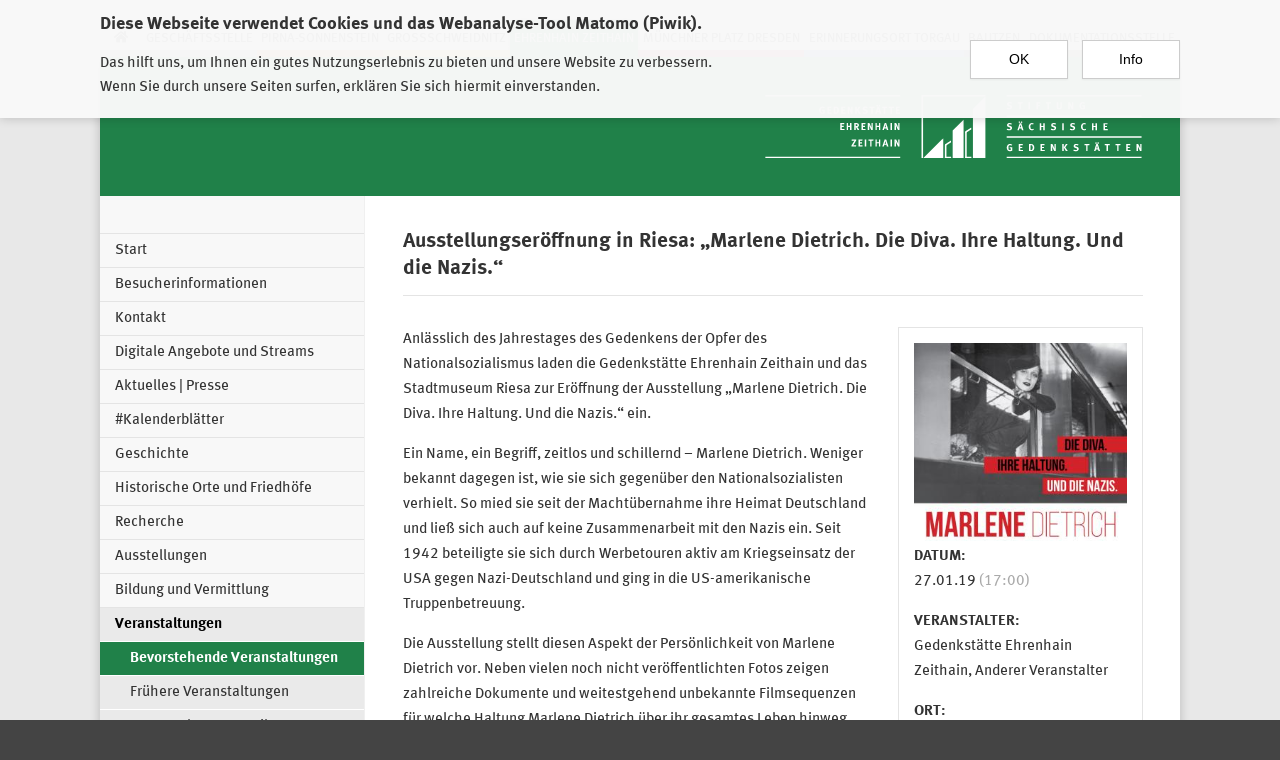

--- FILE ---
content_type: text/html; charset=utf-8
request_url: https://www.stsg.de/cms/zeithain/veranstaltungen/ausstellungseroeffnung-riesa-marlene-dietrich-die-diva-ihre-haltung-und-die
body_size: 10040
content:
<!DOCTYPE html>
<!--[if lt IE 7]>
<html class="no-js lt-ie10 lt-ie9 lt-ie8 lt-ie7" lang="de"> <![endif]-->
<!--[if IE 7]>
<html class="no-js lt-ie10 lt-ie9 lt-ie8" lang="de"> <![endif]-->
<!--[if IE 8]>
<html class="no-js lt-ie10 lt-ie9 not-ie7" lang="de"> <![endif]-->
<!--[if IE 9]>
<html class="no-js lt-ie10 not-ie8 not-ie7" lang="de"> <![endif]-->
<!--[if gt IE 9]><!-->
<html class="no-js not-ie8 not-ie7" lang="de"> <!--<![endif]-->
<head>
  <meta name="viewport" content="initial-scale=1.0, user-scalable=yes">
  <meta http-equiv="Content-Type" content="text/html; charset=utf-8" />
<meta name="Generator" content="Drupal 7 (http://drupal.org)" />
<link rel="canonical" href="https://www.stsg.de/cms/zeithain/veranstaltungen/ausstellungseroeffnung-riesa-marlene-dietrich-die-diva-ihre-haltung-und-die" />
<link rel="shortlink" href="https://www.stsg.de/cms/node/5644" />
<link rel="shortcut icon" href="https://www.stsg.de/cms/sites/default/themes/karoshi_premium/favicon.ico" type="image/vnd.microsoft.icon" />
  <title>Ausstellungseröffnung in Riesa: „Marlene Dietrich. Die Diva. Ihre Haltung. Und die Nazis.“ | Gedenkstätte Ehrenhain Zeithain | Stiftung S&auml;chsische Gedenkst&auml;tten</title>

  <link type="text/css" rel="stylesheet" href="https://www.stsg.de/cms/sites/default/files/css/css_mlTRQHOtEK6oZEp1yLzmbavOpWKHUvI_z-D8H7W-WFk.css" media="all" />
<link type="text/css" rel="stylesheet" href="https://www.stsg.de/cms/sites/default/files/css/css_uk753m6thEjuaiYdqBNpgp-LbABS3SnTOvS4DguI-A8.css" media="all" />
<link type="text/css" rel="stylesheet" href="https://www.stsg.de/cms/sites/default/files/css/css_oH8ThwOIG6NIVX1P9uski7CNdeOChId7tUIX02oIMyg.css" media="all" />
<style type="text/css" media="all">
<!--/*--><![CDATA[/*><!--*/
#sliding-popup.sliding-popup-top{position:fixed;}

/*]]>*/-->
</style>
<link type="text/css" rel="stylesheet" href="https://www.stsg.de/cms/sites/default/files/css/css_yv0VRGNIVkzck6hU0QVqyPikPDZRn99qWZNdvup3_P4.css" media="all" />
<link type="text/css" rel="stylesheet" href="https://www.stsg.de/cms/sites/default/files/css/css_FJa6oJH2ujDxpali-6ekEcHYkAyJK_EJuSoZyRhnqXs.css" media="print" />
<link type="text/css" rel="stylesheet" href="https://www.stsg.de/cms/sites/default/files/css/css_1y8OQ2HVaB8uuYmalP83yQarkCO8bgfXs_Tphl0uVdg.css" media="speech, braille, embossed" />
        <link type="text/css" rel="stylesheet" href="/cms/sites/default/themes/karoshi_premium/css/grossschweidnitz.css?v=">
    
  <script type="text/javascript" src="https://www.stsg.de/cms/sites/default/files/js/js_ZI4QdKG-NSycFDXswJpOApKnJMweQcrxSKZ9ijPiqog.js"></script>
<script type="text/javascript" src="https://www.stsg.de/cms/sites/default/files/js/js_TVTqjz8JHRb2KK9hlzuk0YsjzD013dKyYX_OTz-2VXU.js"></script>
<script type="text/javascript" src="https://www.stsg.de/cms/sites/default/files/js/js_ONuQ48_taGVXBwuOjxSiST31cqh_jZMaWMgeem4VNUU.js"></script>
<script type="text/javascript" src="https://www.stsg.de/cms/sites/default/files/js/js_lPVymBXNUl9GEsMQQbvPQk3Z4EwhDPkFp8x26U3M9b4.js"></script>
<script type="text/javascript">
<!--//--><![CDATA[//><!--
jQuery.extend(Drupal.settings, {"basePath":"\/cms\/","pathPrefix":"","ajaxPageState":{"theme":"karoshi_premium","theme_token":"dUWait6izx1_dZkHUy4Cvt4UD5dtHBob2mfsPxRnNJc","js":{"0":1,"1":1,"sites\/all\/modules\/contrib\/eu_cookie_compliance\/js\/eu_cookie_compliance.js":1,"sites\/all\/modules\/contrib\/jquery_update\/replace\/jquery\/1.8\/jquery.min.js":1,"misc\/jquery-extend-3.4.0.js":1,"misc\/jquery-html-prefilter-3.5.0-backport.js":1,"misc\/jquery.once.js":1,"misc\/drupal.js":1,"sites\/all\/modules\/contrib\/eu_cookie_compliance\/js\/jquery.cookie-1.4.1.min.js":1,"public:\/\/languages\/de_WBcDG2cci9kGTpav03MfQSumm8HzzUS-otnFKSnzh3o.js":1,"modules\/contextual\/contextual.js":1,"sites\/default\/themes\/karoshi_premium\/js\/vendor\/modernizr-2.6.2.min.js":1,"sites\/default\/themes\/karoshi_premium\/js\/vendor\/lightgallery.min.js":1,"sites\/default\/themes\/karoshi_premium\/js\/vendor\/lg-thumbnail.min.js":1,"sites\/default\/themes\/karoshi_premium\/js\/plugins.js":1,"sites\/default\/themes\/karoshi_premium\/js\/lightgallery_run.js":1,"sites\/default\/themes\/karoshi_premium\/js\/image_caption.js":1,"sites\/default\/themes\/karoshi_premium\/js\/lightgallery_effects.js":1,"sites\/default\/themes\/karoshi_premium\/js\/vendor\/iframeResizer.js":1,"sites\/default\/themes\/karoshi_premium\/js\/main.js":1},"css":{"modules\/system\/system.base.css":1,"modules\/system\/system.menus.css":1,"modules\/system\/system.messages.css":1,"modules\/system\/system.theme.css":1,"sites\/all\/modules\/contrib\/simplenews\/simplenews.css":1,"sites\/all\/modules\/contrib\/date\/date_api\/date.css":1,"sites\/all\/modules\/contrib\/date\/date_popup\/themes\/datepicker.1.7.css":1,"modules\/field\/theme\/field.css":1,"modules\/node\/node.css":1,"modules\/search\/search.css":1,"modules\/user\/user.css":1,"sites\/all\/modules\/contrib\/views\/css\/views.css":1,"sites\/all\/modules\/contrib\/ctools\/css\/ctools.css":1,"sites\/all\/modules\/custom\/karoshi_modules\/karoshi_ckeditor_image\/karoshi_ckeditor_image.css":1,"sites\/all\/modules\/contrib\/taxonomy_access\/taxonomy_access.css":1,"sites\/all\/modules\/contrib\/eu_cookie_compliance\/css\/eu_cookie_compliance.bare.css":1,"sites\/all\/libraries\/fontawesome\/css\/all.css":1,"0":1,"sites\/default\/themes\/karoshi_premium\/css\/lightgallery.css":1,"sites\/default\/themes\/karoshi_premium\/css\/contextual.css":1,"sites\/default\/themes\/karoshi_premium\/css\/responsive.css":1,"sites\/default\/themes\/karoshi_premium\/css\/temporaryfixes.css":1,"sites\/default\/themes\/karoshi_premium\/css\/print.css":1,"sites\/default\/themes\/karoshi_premium\/css\/speech.css":1}},"eu_cookie_compliance":{"popup_enabled":1,"popup_agreed_enabled":0,"popup_hide_agreed":0,"popup_clicking_confirmation":false,"popup_scrolling_confirmation":false,"popup_html_info":"\u003Cdiv\u003E\n  \u003Cdiv class =\u0022popup-content info\u0022\u003E\n    \u003Cdiv id=\u0022popup-text\u0022\u003E\n      \u003Ch2\u003EDiese Webseite verwendet Cookies und das Webanalyse-Tool Matomo (Piwik).\u003C\/h2\u003E\u003Cp\u003EDas hilft uns, um Ihnen ein gutes Nutzungserlebnis zu bieten und unsere Website zu verbessern.\u003Cbr\u003E\tWenn Sie durch unsere Seiten surfen, erkl\u00e4ren Sie sich hiermit einverstanden.\u003C\/p\u003E    \u003C\/div\u003E\n    \u003Cdiv id=\u0022popup-buttons\u0022\u003E\n      \u003Cbutton type=\u0022button\u0022 class=\u0022button button--submit agree-button\u0022\u003EOK\u003C\/button\u003E\n              \u003Cbutton type=\u0022button\u0022 class=\u0022button button--submit find-more-button\u0022\u003EInfo\u003C\/button\u003E\n          \u003C\/div\u003E\n  \u003C\/div\u003E\n\u003C\/div\u003E","use_mobile_message":false,"mobile_popup_html_info":"\u003Cdiv\u003E\n  \u003Cdiv class =\u0022popup-content info\u0022\u003E\n    \u003Cdiv id=\u0022popup-text\u0022\u003E\n          \u003C\/div\u003E\n    \u003Cdiv id=\u0022popup-buttons\u0022\u003E\n      \u003Cbutton type=\u0022button\u0022 class=\u0022button button--submit agree-button\u0022\u003EOK\u003C\/button\u003E\n              \u003Cbutton type=\u0022button\u0022 class=\u0022button button--submit find-more-button\u0022\u003EInfo\u003C\/button\u003E\n          \u003C\/div\u003E\n  \u003C\/div\u003E\n\u003C\/div\u003E\n","mobile_breakpoint":"768","popup_html_agreed":"\u003Cdiv\u003E\n  \u003Cdiv class=\u0022popup-content agreed\u0022\u003E\n    \u003Cdiv id=\u0022popup-text\u0022\u003E\n      \u003Ch2\u003EThank you for accepting cookies\u003C\/h2\u003E\u003Cp\u003EYou can now hide this message or find out more about cookies.\u003C\/p\u003E    \u003C\/div\u003E\n    \u003Cdiv id=\u0022popup-buttons\u0022\u003E\n      \u003Cbutton type=\u0022button\u0022 class=\u0022hide-popup-button eu-cookie-compliance-hide-button\u0022\u003EAusblenden\u003C\/button\u003E\n              \u003Cbutton type=\u0022button\u0022 class=\u0022find-more-button eu-cookie-compliance-more-button-thank-you\u0022 \u003EWeitere Informationen\u003C\/button\u003E\n          \u003C\/div\u003E\n  \u003C\/div\u003E\n\u003C\/div\u003E","popup_use_bare_css":1,"popup_height":"auto","popup_width":0,"popup_delay":1000,"popup_link":"\/\/www.stsg.de\/cms\/stsg\/datenschutzerklaerung","popup_link_new_window":1,"popup_position":true,"popup_language":"de","store_consent":false,"better_support_for_screen_readers":0,"reload_page":0,"domain":"","popup_eu_only_js":0,"cookie_lifetime":"100","cookie_session":false,"disagree_do_not_show_popup":0,"method":"opt_in","whitelisted_cookies":"","withdraw_markup":"\u003Cbutton type=\u0022button\u0022 class=\u0022eu-cookie-withdraw-tab\u0022\u003EPrivacy settings\u003C\/button\u003E\n\u003Cdiv class=\u0022eu-cookie-withdraw-banner\u0022\u003E\n  \u003Cdiv class=\u0022popup-content info\u0022\u003E\n    \u003Cdiv id=\u0022popup-text\u0022\u003E\n      \u003Ch2\u003EWe use cookies on this site to enhance your user experience\u003C\/h2\u003E\u003Cp\u003EYou have given your consent for us to set cookies.\u003C\/p\u003E    \u003C\/div\u003E\n    \u003Cdiv id=\u0022popup-buttons\u0022\u003E\n      \u003Cbutton type=\u0022button\u0022 class=\u0022eu-cookie-withdraw-button\u0022\u003EWithdraw consent\u003C\/button\u003E\n    \u003C\/div\u003E\n  \u003C\/div\u003E\n\u003C\/div\u003E\n","withdraw_enabled":false},"urlIsAjaxTrusted":{"https:\/\/www.stsg.de\/cms\/search\/node":true}});
//--><!]]>
</script>

</head>
<body id="mainbody" class="html not-front not-logged-in no-sidebars page-node page-node- page-node-691 node-type-veranstaltungslisting i18n-de bereich-zeithain site-zeithain" >
<div class="backgroundcolor">
  <div class="nav-top-wrapper center center-page">
    <nav class="nav-top mobilefoldable mobilefoldable-up-to-smalltablet">
      <h2 class="mobilefoldable-headline hidden-from-print headline-closed">Zur Auswahl der Einrichtungen der <br>Stiftung Sächsische Gedenkstätten</h2>
      <h2 class="mobilefoldable-headline hidden-from-print headline-opened">&nbsp;</h2>
      <ul class="nav-top-ul mobilefoldable-group">
        <li class="nav-top-li nav-top-li-startseite">
          <a class="nav-top-a" href="https://www.stsg.de/cms/" aria-label="Home">
            <i style="" class="fas fa-home"></i><span class="mobiletext_inline">Home</span>
            <div class="colorbar"></div>
          </a>
        </li>
                  <li class="nav-top-li nav-top-li-stsg">
            <a class="nav-top-a" href="https://www.stsg.de/cms/stsg/stiftung/aufgaben"><span class="align-bottom">Geschäftsstelle</span>
              <div class="colorbar"></div>
            </a>
          </li>
          <li class="nav-top-li nav-top-li-pirna">
            <a class="nav-top-a" href="https://www.stsg.de/cms/pirna/startseite"><span class="align-bottom">Pirna-Sonnenstein</span>
              <div class="colorbar"></div>
            </a>
          </li>
          <li class="nav-top-li nav-top-li-grossschweidnitz">
            <a class="nav-top-a" href="https://www.stsg.de/cms/grossschweidnitz/grossschweidnitz"><span class="align-bottom">Großschweidnitz</span>
              <div class="colorbar"></div>
            </a>
          </li>
                <li class="nav-top-li nav-top-li-zeithain">
          <a class="nav-top-a" href="https://www.stsg.de/cms/zeithain/startseite"><span class="align-bottom">Ehrenhain Zeithain</span>
            <div class="colorbar"></div>
          </a>
        </li>
        <li class="nav-top-li nav-top-li-dresden">
          <a class="nav-top-a" href="https://www.stsg.de/cms/dresden/startseite"><span class="align-bottom">Münchner Platz Dresden</span>
            <div class="colorbar"></div>
          </a>
        </li>
        <li class="nav-top-li nav-top-li-torgau">
          <a class="nav-top-a" href="https://www.stsg.de/cms/torgau/startseite"><span class="align-bottom">Erinnerungsort Torgau</span>
            <div class="colorbar"></div>
          </a>
        </li>
        <li class="nav-top-li nav-top-li-bautzen">
          <a class="nav-top-a" href="https://www.stsg.de/cms/bautzen/startseite"><span class="align-bottom">Bautzen</span>
            <div class="colorbar"></div>
          </a>
        </li>
        <li class="nav-top-li nav-top-li-doku">
          <a class="nav-top-a" href="https://www.stsg.de/cms/dokstelle/startseite"><span class="align-bottom">Dokumentationsstelle</span>
            <!--          <a class="nav-top-a" href="http://www.dokst.de/"><span class="align-bottom">Dokumentationsstelle</span> -->
            <div class="colorbar"></div>
          </a>
        </li>
      </ul>
    </nav>

  </div>

  <div class="content-gedenkstaette center center-page pageshadow">
    <header class="pagehead">
      <div class="pagehead-logo">
        <a class="pagehead-logo-a" href="https://www.stsg.de/cms/zeithain/startseite">
          <h3 class="hidden">Zur Stiftung</h3>
          <img class="pagehead-logo-img logo-png logo-for-print" src="/cms/sites/default/themes/karoshi_premium/img/logo-zeithain-onwhite.png?v=2" width="344" height="58" alt="Zur Stiftung"/>
          <img class="pagehead-logo-img logo-svg logo-for-print" src="/cms/sites/default/themes/karoshi_premium/img/logo-zeithain-onwhite.svg?v=2" width="344" height="58" alt="Zur Stiftung"/>
          <img class="pagehead-logo-img logo-png logo-for-screen" src="/cms/sites/default/themes/karoshi_premium/img/logo-zeithain.png?v=2" width="344" height="58" alt="Zur Stiftung"/>
          <img class="pagehead-logo-img logo-svg logo-for-screen" src="/cms/sites/default/themes/karoshi_premium/img/logo-zeithain.svg?v=2" width="344" height="58" alt="Zur Stiftung"/>
        </a>
      </div>

    </header>
    
<div class="column-container">
      <div class="subnavcolumn column haslangsel">
              <div id="warenkorb-hinweis" class="warenkorb clearfix" hidden>
          <div class="warenkorb__inner-wrapper">
            <span class="warenkorb__text">Sie haben Artikel im Warenkorb</span>
            <a href="https://www.stsg.de/cms/zeithain/veroeffentlichungen/warenkorb" class="warenkorb__button ka-btn-modern">zum Warenkorb</a>
          </div>
        </div>
            <nav id="subnav" class="mobilehiddennav mobilefoldable mobilefoldable-up-to-tablet">
        <h2 class="subnavheadline mobilefoldable-headline">Navigation</h2>
        <div class='mobilefoldable-group'>
                    <div class="menu-block-wrapper menu-block- menu-name-zeithain parent-mlid-0 menu-level-1 menu-name-menu-hauptmenue">
  <ul class="menu"><li class="first leaf menu-mlid-763"><a href="https://www.stsg.de/cms/zeithain/startseite" title="Archiv Stifung Sächsische Gedenkstätten" class="menu-link menu-link-menu-hauptmenue">Start</a></li>
<li class="collapsed menu-mlid-793"><a href="https://www.stsg.de/cms/zeithain/besucherinformation/anschrift_oeffnungszeiten_anmeldung" title="" class="menu-link menu-link-menu-hauptmenue">Besucherinformationen</a></li>
<li class="collapsed menu-mlid-798"><a href="https://www.stsg.de/cms/zeithain/kontakt/ansprechpartner" title="" class="menu-link menu-link-menu-hauptmenue">Kontakt</a></li>
<li class="leaf menu-mlid-16664"><a href="https://www.stsg.de/cms/zeithain/digitale-angebote-und-streams" title="" class="menu-link menu-link-menu-hauptmenue">Digitale Angebote und Streams</a></li>
<li class="collapsed menu-mlid-16666"><a href="https://www.stsg.de/cms/zeithain/aktuelles-presse" class="menu-link menu-link-menu-hauptmenue">Aktuelles | Presse</a></li>
<li class="leaf menu-mlid-16145"><a href="https://www.stsg.de/cms/zeithain/geschichte/kalenderblaetter" title="" class="menu-link menu-link-menu-hauptmenue">#Kalenderblätter</a></li>
<li class="collapsed menu-mlid-794"><a href="https://www.stsg.de/cms/zeithain/geschichte/wehrmacht_und_kriegsgefangene" title="" class="menu-link menu-link-menu-hauptmenue">Geschichte</a></li>
<li class="collapsed menu-mlid-840"><a href="https://www.stsg.de/cms/zeithain/historische_orte" title="Historische Orte und Friedhöfe - Übersicht" class="menu-link menu-link-menu-hauptmenue">Historische Orte und Friedhöfe</a></li>
<li class="collapsed menu-mlid-797"><a href="https://www.stsg.de/cms/zeithain/antrag-auf-auskunft-zu-personen" class="menu-link menu-link-menu-hauptmenue">Recherche</a></li>
<li class="collapsed menu-mlid-795"><a href="https://www.stsg.de/cms/zeithain/ausstellungen/dauerausstellung" title="" class="menu-link menu-link-menu-hauptmenue">Ausstellungen</a></li>
<li class="collapsed menu-mlid-796"><a href="https://www.stsg.de/cms/zeithain/paedagogisch/ziele_methoden_ansprechpartner" title="" class="menu-link menu-link-menu-hauptmenue">Bildung und Vermittlung</a></li>
<li class="expanded active-trail active menu-mlid-1269"><a href="https://www.stsg.de/cms/zeithain/veranstaltungen/aktuelle_veranstaltungen" title="" class="active-trail menu-link menu-link-menu-hauptmenue active">Veranstaltungen</a><ul class="menu"><li class="first leaf active-trail active menu-mlid-1267"><a href="https://www.stsg.de/cms/zeithain/veranstaltungen/aktuelle_veranstaltungen" title="Bevorstehende Veranstaltungen" class="active-trail menu-link menu-link-menu-hauptmenue active">Bevorstehende Veranstaltungen</a></li>
<li class="leaf menu-mlid-1268"><a href="https://www.stsg.de/cms/zeithain/veranstaltungen/fruehere_veranstaltungen" title="Frühere Veranstaltungen" class="menu-link menu-link-menu-hauptmenue">Frühere Veranstaltungen</a></li>
<li class="last leaf menu-mlid-5707"><a href="https://www.stsg.de/cms/zeithain/veranstaltungen/aufnahme-den-veranstaltungsverteiler-der-gedenkstaette-ehrenhain-zeithain" class="menu-link menu-link-menu-hauptmenue">Veranstaltungsverteiler</a></li>
</ul></li>
<li class="collapsed menu-mlid-820"><a href="https://www.stsg.de/cms/zeithain/veroeffentlichungen/gesamtuebersicht" title="Publikationen" class="menu-link menu-link-menu-hauptmenue">Publikationen | Webshop</a></li>
<li class="collapsed menu-mlid-3702"><a href="https://www.stsg.de/cms/node/2759" title="Biografien" class="menu-link menu-link-menu-hauptmenue">Biografien</a></li>
<li class="last leaf menu-mlid-2642"><a href="https://www.stsg.de/cms/zeithain/spenden" title="Bitte unterstützen Sie uns" class="menu-link menu-link-menu-hauptmenue">Spenden</a></li>
</ul></div>
                  </div>
      </nav>
            <nav id="langsel" class="mobilehiddennav mobilefoldable mobilefoldable-up-to-tablet">
        <h2 class="subnavheadline mobilefoldable-headline">de</h2>
        <div class='mobilefoldable-group'>
          <ul class="langsel">
                       <li class="langsel-item">
              <a title="Most of the content of this web site is available in English. Where there is no English translation, you will automatically be redirected to the German pages. Thank you for your understanding." class="langsel-a" href="https://en.stsg.de/cms/node/921">
                <img class="langsel-flag" src="/cms/sites/default/themes/karoshi_premium/img/en.png" alt="English Version"/>
                English Version              </a>
            </li>
                       <li class="langsel-item">
              <a title="Уважаемый посетитель нашего сайта! Просим Вас принять к сведению, что большинство страниц нашего сайта доступно на русском языке,  но  не  все.  В  тех  случаях,  где  нет  перевода  на  русский  язык,  ссылки автоматически  ведут  на  соответствующие  немецкие  станицы." class="langsel-a" href="https://ru.stsg.de/cms/node/765">
                <img class="langsel-flag" src="/cms/sites/default/themes/karoshi_premium/img/ru.png" alt="Русский"/>
                Русский              </a>
            </li>
                       <li class="langsel-item">
              <a title="Większa część prezentacji internetowej jest w języku polskim. Odnośnie tematyki, dla której nie ma polskiego tłumaczenia, otrzymają Państwo automatycznie informacje w języku niemieckim. Przepraszamy i dziękujemy za zrozumienie" class="langsel-a" href="https://pl.stsg.de/cms/node/1859">
                <img class="langsel-flag" src="/cms/sites/default/themes/karoshi_premium/img/pl.png" alt="wersja polska"/>
                wersja polska              </a>
            </li>
                       <li class="langsel-item">
              <a title="" class="langsel-a" href="https://it.stsg.de/cms/zeithain/memoriale-ehrenhain-zeithain/memoriale-ehrenhain-zeithain">
                <img class="langsel-flag" src="/cms/sites/default/themes/karoshi_premium/img/it.png" alt="versione italiana"/>
                versione italiana              </a>
            </li>
                     </ul>
        </div>
      </nav>
            <div class='site-search mobilefoldable mobilefoldable-up-to-tablet'>
        <h2 class='mobilefoldable-headline'>Suche</h2>
        <div class='mobilefoldable-group'>
          <form class="search-form" action="https://www.stsg.de/cms/search/node" method="post" id="search-form" accept-charset="UTF-8"><div><div class="container-inline form-wrapper" id="edit-basic"><div class="form-item form-type-textfield form-item-keys">
  <label for="edit-keys">Zu suchende Schlüsselwörter </label>
 <input type="text" id="edit-keys" name="keys" value="" size="40" maxlength="255" class="form-text" />
</div>
<input type="submit" id="edit-submit" name="op" value="Suche" class="form-submit" /></div><input type="hidden" name="form_build_id" value="form-nUxMQ7kgw8uajp7M9t9I29b9RCOqfsowyEMSqWun4K0" />
<input type="hidden" name="form_id" value="search_form" />
</div></form>        </div>
      </div>
    </div>
  
  <div class="contentcolumn column ">
        <div class="breadcrumb"><h2 class="hidden">Sie sind hier</h2><i style="" class="fas fa-home"></i> <a href="https://www.stsg.de/cms/">Home</a> » <a href="https://www.stsg.de/cms/zeithain/veranstaltungen/aktuelle_veranstaltungen" title="" class="active">Veranstaltungen</a> » <a href="https://www.stsg.de/cms/zeithain/veranstaltungen/aktuelle_veranstaltungen" class="active">Ausstellungseröffnung in Riesa: „Marlene Dietrich. Die Diva. Ihre Haltung. Und die Nazis.“</a></div>          <div class="region region-content">
    <div id="block-system-main" class="block block-system">

    
  <div class="content">
    <section id="content" class="contextual-links-region">
    <h1>Ausstellungseröffnung in Riesa: „Marlene Dietrich. Die Diva. Ihre Haltung. Und die Nazis.“</h1>
  <div class="veranstaltung-details">

    <div class="veranstaltung-details-daten-wrapper">
              <a href="https://www.stsg.de/cms/sites/default/files/bild_web.jpg" target="_blank""><img class="veranstaltung-details-img nosidenoresize" data-bilduntertitel="" src="https://www.stsg.de/cms/sites/default/files/styles/scale_300px_x_1500px_enlarge/public/bild_web.jpg?itok=8Hcxm77z" width="300" height="279" alt="" title="" /></a>
            <h4>Datum:</h4>
               <div class="veranstaltung_datum">
          <span class="veranstaltung_datum_tag">27.01.19</span>
          <span class="veranstaltung_datum_uhrzeit">(17:00)</span>
        </div>
      
      <h4>Veranstalter:</h4>
      Gedenkstätte Ehrenhain Zeithain, Anderer Veranstalter

      <h4>Ort:</h4>
      <div class="veranstaltung-ort-formatierungsfix"><p>Stadtmuseum Riesa, Poppitzer Platz 3, 01589 Riesa</p>
</div>
    </div>
    <div class="veranstaltung-details-inhalt">
      <p>Anlässlich des Jahrestages des Gedenkens der Opfer des Nationalsozialismus laden die Gedenkstätte Ehrenhain Zeithain und das Stadtmuseum Riesa zur Eröffnung der Ausstellung „Marlene Dietrich. Die Diva. Ihre Haltung. Und die Nazis.“ ein.</p>
<p>Ein Name, ein Begriff, zeitlos und schillernd – Marlene Dietrich. Weniger bekannt dagegen ist, wie sie sich gegenüber den Nationalsozialisten verhielt. So mied sie seit der Machtübernahme ihre Heimat Deutschland und ließ sich auch auf keine Zusammenarbeit mit den Nazis ein. Seit 1942 beteiligte sie sich durch Werbetouren aktiv am Kriegseinsatz der USA gegen Nazi-Deutschland und ging in die US-amerikanische Truppenbetreuung.</p>
<p>Die Ausstellung stellt diesen Aspekt der Persönlichkeit von Marlene Dietrich vor. Neben vielen noch nicht veröffentlichten Fotos zeigen zahlreiche Dokumente und weitestgehend unbekannte Filmsequenzen für welche Haltung Marlene Dietrich über ihr gesamtes Leben hinweg stand. Die Ausstellung läuft bis Sonntag, den 3. März 2019.</p>
<hr>
<p><strong>Kontakt:</strong><br>
	Nora Manukjan (Ausstellungsbetreuung, Bildungs- und Öffentlichkeitsarbeit)<br>
	<strong><a href="mailto:nora.manukjan@stsg.de">nora.manukjan@stsg.de</a></strong><br>
	Tel.: 03525 510472</p>
    </div>
  </div>

</section>
  </div>
</div>
  </div>
  </div>
</div>
  </div>
</div>
<footer class="pagefooter">
  <div class="pagefooter-gradient"></div>
  <div class="center center-page">
    <h2 class="h2-pagefooter">Stiftung Sächsische Gedenkstätten</h2>
    <div class="menu-block-wrapper menu-block- menu-name-menu-sitemap parent-mlid-0 menu-level-1">
  <ul class="menu"><li class="first expanded menu-mlid-3416"><a href="https://www.stsg.de/cms/" title="Startseite" class="menu-link menu-link-menu-sitemap">Die Stiftung</a><ul class="menu"><li class="first leaf menu-mlid-5368"><a href="https://www.stsg.de/cms/stsg/stiftung/rechtsgrundlagen" title="Aufgaben und Rechtsgrundlagen der Stiftung Sächsische Gedenkstätten" class="menu-link menu-link-menu-sitemap">Aufgaben</a></li>
<li class="leaf menu-mlid-5989"><a href="https://www.stsg.de/cms/stsg/bildung-und-vermittlung" title="" class="menu-link menu-link-menu-sitemap">Bildung und Vermittlung</a></li>
<li class="leaf menu-mlid-3435"><a href="https://www.stsg.de/cms/foerderung" title="Projektförderung, Formulare, Empfehlungen für Gedenkstättenkonzeptionen" class="menu-link menu-link-menu-sitemap">Förderung</a></li>
<li class="leaf menu-mlid-16771"><a href="https://www.stsg.de/cms/stsg/ueber-die-stiftung/gremien" title="" class="menu-link menu-link-menu-sitemap">Gremien</a></li>
<li class="leaf menu-mlid-3438"><a href="https://www.stsg.de/cms/stsg/spenden" title="Unterstützen Sie unsere Arbeit!" class="menu-link menu-link-menu-sitemap">Spenden</a></li>
<li class="last leaf menu-mlid-3436"><a href="https://www.stsg.de/cms/stsg/stellen" title="Jobs@Stiftung Sächsische Gedenkstätten" class="menu-link menu-link-menu-sitemap">Stellen, Praktika</a></li>
</ul></li>
<li class="expanded menu-mlid-3418"><a href="http://www.stsg.de/cms/stsg/aktuelles_presse" title="" class="menu-link menu-link-menu-sitemap">Neuigkeiten</a><ul class="menu"><li class="first leaf menu-mlid-3420"><a href="https://www.stsg.de/cms/stsg/aktuelles_presse" title="Aktuelles aus der Stiftung und zeitgeschichtlichen Erinnerungsorten in Sachsen" class="menu-link menu-link-menu-sitemap">Aktuelles, Presseinfos</a></li>
<li class="leaf menu-mlid-3432"><a href="http://www.stsg.de/cms/stsg/newsletter" title="Newsletter bestellen und aktuelle Ausgaben einsehen" class="menu-link menu-link-menu-sitemap">Newsletter</a></li>
<li class="leaf menu-mlid-3433"><a href="https://www.stsg.de/cms/stsg/veranstaltungen/aktuell" title="Bevorstehende Veranstaltungen der Stiftung und ihrer Gedenkstätten" class="menu-link menu-link-menu-sitemap">Veranstaltungen</a></li>
<li class="leaf menu-mlid-3430"><a href="http://www.stsg.de/cms/stsg/presseschau" title="Presseberichte über die Arbeit zeitgeschichtlicher Erinnerungsorte in Sachsen" class="menu-link menu-link-menu-sitemap">Presseschau</a></li>
<li class="leaf menu-mlid-3434"><a href="http://www.stsg.de/cms/stsg/publikationen" title="Publikationen über Orte und Opfer politischer Gewaltverbrechen" class="menu-link menu-link-menu-sitemap">Publikationen</a></li>
<li class="leaf menu-mlid-16051"><a href="https://www.instagram.com/gedenkstaetten_sachsen/" title="" class="menu-link menu-link-menu-sitemap" target="_blank"><svg style="fill: white; position: absolute" xmlns="http://www.w3.org/2000/svg" height="16" width="14" viewBox="0 0 448 512"><!--!Font Awesome Free 6.5.1 by @fontawesome - https://fontawesome.com License - https://fontawesome.com/license/free Copyright 2023 Fonticons, Inc.--><path d="M224.1 141c-63.6 0-114.9 51.3-114.9 114.9s51.3 114.9 114.9 114.9S339 319.5 339 255.9 287.7 141 224.1 141zm0 189.6c-41.1 0-74.7-33.5-74.7-74.7s33.5-74.7 74.7-74.7 74.7 33.5 74.7 74.7-33.6 74.7-74.7 74.7zm146.4-194.3c0 14.9-12 26.8-26.8 26.8-14.9 0-26.8-12-26.8-26.8s12-26.8 26.8-26.8 26.8 12 26.8 26.8zm76.1 27.2c-1.7-35.9-9.9-67.7-36.2-93.9-26.2-26.2-58-34.4-93.9-36.2-37-2.1-147.9-2.1-184.9 0-35.8 1.7-67.6 9.9-93.9 36.1s-34.4 58-36.2 93.9c-2.1 37-2.1 147.9 0 184.9 1.7 35.9 9.9 67.7 36.2 93.9s58 34.4 93.9 36.2c37 2.1 147.9 2.1 184.9 0 35.9-1.7 67.7-9.9 93.9-36.2 26.2-26.2 34.4-58 36.2-93.9 2.1-37 2.1-147.8 0-184.8zM398.8 388c-7.8 19.6-22.9 34.7-42.6 42.6-29.5 11.7-99.5 9-132.1 9s-102.7 2.6-132.1-9c-19.6-7.8-34.7-22.9-42.6-42.6-11.7-29.5-9-99.5-9-132.1s-2.6-102.7 9-132.1c7.8-19.6 22.9-34.7 42.6-42.6 29.5-11.7 99.5-9 132.1-9s102.7-2.6 132.1 9c19.6 7.8 34.7 22.9 42.6 42.6 11.7 29.5 9 99.5 9 132.1s2.7 102.7-9 132.1z"/></svg><span style="margin-left: 25px">Instagram</span></a></li>
<li class="leaf menu-mlid-16637"><a href="https://www.youtube.com/channel/UCABnAlEb-nBsJm2R-ryJIgA" title="" class="menu-link menu-link-menu-sitemap" target="_blank"><svg style="fill: white; position: absolute" xmlns="http://www.w3.org/2000/svg" height="16" width="18" viewBox="0 0 576 512"><!--!Font Awesome Free 6.5.1 by @fontawesome - https://fontawesome.com License - https://fontawesome.com/license/free Copyright 2023 Fonticons, Inc.--><path d="M549.7 124.1c-6.3-23.7-24.8-42.3-48.3-48.6C458.8 64 288 64 288 64S117.2 64 74.6 75.5c-23.5 6.3-42 24.9-48.3 48.6-11.4 42.9-11.4 132.3-11.4 132.3s0 89.4 11.4 132.3c6.3 23.7 24.8 41.5 48.3 47.8C117.2 448 288 448 288 448s170.8 0 213.4-11.5c23.5-6.3 42-24.2 48.3-47.8 11.4-42.9 11.4-132.3 11.4-132.3s0-89.4-11.4-132.3zm-317.5 213.5V175.2l142.7 81.2-142.7 81.2z"/></svg><span style="margin-left: 25px">YouTube</span></a></li>
<li class="leaf menu-mlid-5988"><a href="https://x.com/gedenkstaetten" title="" class="menu-link menu-link-menu-sitemap" target="_blank"><svg style="fill: white; position: absolute" xmlns="http://www.w3.org/2000/svg" height="16" width="16" viewBox="0 0 512 512"><!--!Font Awesome Free 6.5.1 by @fontawesome - https://fontawesome.com License - https://fontawesome.com/license/free Copyright 2023 Fonticons, Inc.--><path d="M389.2 48h70.6L305.6 224.2 487 464H345L233.7 318.6 106.5 464H35.8L200.7 275.5 26.8 48H172.4L272.9 180.9 389.2 48zM364.4 421.8h39.1L151.1 88h-42L364.4 421.8z"/></svg><span style="margin-left: 25px">X</span></a></li>
<li class="leaf menu-mlid-5987"><a href="https://www.facebook.com/StiftungGedenkstaettenSachsen/" title="" class="menu-link menu-link-menu-sitemap" target="_blank"><svg style="fill: white; position: absolute" xmlns="http://www.w3.org/2000/svg" height="16" width="16" viewBox="0 0 512 512"><!--!Font Awesome Free 6.5.1 by @fontawesome - https://fontawesome.com License - https://fontawesome.com/license/free Copyright 2023 Fonticons, Inc.--><path d="M512 256C512 114.6 397.4 0 256 0S0 114.6 0 256C0 376 82.7 476.8 194.2 504.5V334.2H141.4V256h52.8V222.3c0-87.1 39.4-127.5 125-127.5c16.2 0 44.2 3.2 55.7 6.4V172c-6-.6-16.5-1-29.6-1c-42 0-58.2 15.9-58.2 57.2V256h83.6l-14.4 78.2H287V510.1C413.8 494.8 512 386.9 512 256h0z"/></svg><span style="margin-left: 25px">Facebook</span></a></li>
<li class="last leaf menu-mlid-16718"><a href="https://www.stsg.de/cms/stsg/direktlinks" title="" class="menu-link menu-link-menu-sitemap">Direktlinks aus Social-Media-Beiträgen</a></li>
</ul></li>
<li class="expanded menu-mlid-3417"><a href="https://www.stsg.de/cms/" title="" class="menu-link menu-link-menu-sitemap">Gedenkstätten, Einrichtungen</a><ul class="menu"><li class="first leaf menu-mlid-3425"><a href="https://www.stsg.de/cms/bautzen/startseite" title="Gedenkstätte Bautzen" class="menu-link menu-link-menu-sitemap">Bautzen</a></li>
<li class="leaf menu-mlid-5698"><a href="https://www.stsg.de/cms/dokstelle/startseite" title="" class="menu-link menu-link-menu-sitemap">Dokumentationsstelle Dresden</a></li>
<li class="leaf menu-mlid-3422"><a href="https://www.stsg.de/cms/zeithain/startseite" title="Gedenkstätte Ehrenhain Zeithain" class="menu-link menu-link-menu-sitemap">Ehrenhain Zeithain</a></li>
<li class="leaf menu-mlid-3424"><a href="https://www.stsg.de/cms/torgau/startseite" title="Dokumentations- und Informationszentrum Torgau" class="menu-link menu-link-menu-sitemap">Erinnerungsort Torgau</a></li>
<li class="leaf menu-mlid-16731"><a href="https://www.stsg.de/cms/stsg/stiftung/aufgaben" title="" class="menu-link menu-link-menu-sitemap">Geschäftsstelle</a></li>
<li class="leaf menu-mlid-16732"><a href="https://www.stsg.de/cms/grossschweidnitz/grossschweidnitz" title="" class="menu-link menu-link-menu-sitemap">Großschweidnitz</a></li>
<li class="leaf menu-mlid-3423"><a href="https://www.stsg.de/cms/dresden/startseite" title="Gedenkstätte Münchner Platz Dresden" class="menu-link menu-link-menu-sitemap">Münchner Platz Dresden</a></li>
<li class="last leaf menu-mlid-3421"><a href="https://www.stsg.de/cms/pirna/startseite" title="Gedenkstätte Pirna-Sonnenstein" class="menu-link menu-link-menu-sitemap">Pirna-Sonnenstein</a></li>
</ul></li>
<li class="expanded menu-mlid-5371"><a href="https://www.stsg.de/cms/stsg/recherche" title="Datenbanken/Recherche" class="menu-link menu-link-menu-sitemap">Recherche</a><ul class="menu"><li class="first leaf menu-mlid-5705"><a href="https://www.stsg.de/cms/stsg/recherche/schicksalsklaerung" title="Schicksalsklärung/Antrag auf Auskunft zu Personen" class="menu-link menu-link-menu-sitemap">Schicksalsklärung</a></li>
<li class="leaf menu-mlid-5696"><a href="https://www.stsg.de/cms/stsg/recherche/archive" title="Archive, Depots, Fototheken der Stiftungsgedenkstätten" class="menu-link menu-link-menu-sitemap">Sammlungsbestände</a></li>
<li class="leaf menu-mlid-5393"><a href="https://www.stsg.de/cms/stsg/recherche/onlinedatenbanken" title="Alle Online-Datenbanken der Stiftung auf einen Blick" class="menu-link menu-link-menu-sitemap">Online-Datenbanken</a></li>
<li class="leaf menu-mlid-5394"><a href="https://www.stsg.de/cms/stsg/recherche/biografien" title="Biografien von Opfern politischer Gewaltherrschaft" class="menu-link menu-link-menu-sitemap">Biografien</a></li>
<li class="last leaf menu-mlid-5385"><a href="https://www.stsg.de/cms/stsg/bibliothek" title="Bibliotheken der Stiftung Sächsische Gedenkstätten im Überblick" class="menu-link menu-link-menu-sitemap">Bibliotheken</a></li>
</ul></li>
<li class="last expanded menu-mlid-3437"><a href="https://www.stsg.de/cms/stiftung/kontakt" title="Service" class="menu-link menu-link-menu-sitemap">Service</a><ul class="menu"><li class="first leaf menu-mlid-3428"><a href="http://www.stsg.de/cms/stiftung/kontakt" title="Kontakt &amp; Ansprechpartner in der Stiftung" class="menu-link menu-link-menu-sitemap">Kontakt</a></li>
<li class="leaf menu-mlid-5365"><a href="https://www.stsg.de/cms/stsg/pressefotos_downloads" title="Downloads/Pressefotos" class="menu-link menu-link-menu-sitemap">Downloads, Pressefotos</a></li>
<li class="leaf menu-mlid-3427"><a href="https://www.stsg.de/cms/stsg/stiftung/factsheet" title="Die Stiftung auf einen Blick" class="menu-link menu-link-menu-sitemap">Fakten und Zahlen</a></li>
<li class="leaf menu-mlid-3440"><a href="http://www.stsg.de/cms/stsg/impressum" title="Impressum" class="menu-link menu-link-menu-sitemap">Impressum</a></li>
<li class="last leaf menu-mlid-5229"><a href="https://www.stsg.de/cms/stsg/datenschutzerklaerung" title="Datenschutz, Cookies etc." class="menu-link menu-link-menu-sitemap">Datenschutzerklärung</a></li>
</ul></li>
</ul></div>
  </div>
</footer>
<div class="gefoerdert_logos">
  <div class="content-gedenkstaette center center-page">
    <div>
      <h3 style="margin-top: 1em;">Transparenzhinweis</h3>
      <div class="logotable"><div style="display: flex;">

          <div style="width: auto;margin-right: 2em;line-height: 23px;">Ab 1. Januar 2023 hat nach dem Sächsischen Transparenzgesetz jede Person auf Antrag Anspruch auf Zugang zu den bei einer transparenzpflichtigen Stelle verfügbaren Informationen, soweit keine Ausnahme gilt. Sobald die Sächsische Transparenzplattform im Internet errichtet ist, spätestens ab 1. Januar 2026, werden transparenzpflichtige Stellen zusätzlich verpflichtet sein, die in § 8 des Sächsischen Transparenzgesetzes genannten Informationen auf dieser Plattform zu veröffentlichen.<br>

            Die Stiftung Sächsische Gedenkstätten zur Erinnerung an die Opfer politischer Gewaltherrschaft ist eine transparenzpflichtige Stelle.</div>
        </div>


      </div>
    </div>
    <div>
      <h3 style="margin-top: 1.5em;">Gefördert durch</h3>
      <div class="logotable"><div style="display: flex;">
          <a href="https://www.smwk.sachsen.de/" target="_blank"><img src="/cms/sites/default/themes/karoshi_premium/img/sachsen_logo.png" alt="Logo Sachsen" style="width: 58px;height: 89px;"></a>
          <div style="width: 300px;margin-left: 1em;margin-right: 2em;line-height: 23px;">Diese Maßnahme wird mitfinanziert aus Steuermitteln auf der Grundlage des von den Abgeordneten des Sächsischen Landtags beschlossenen Haushalts.</div>
        </div>
        <div>
          <a href="https://www.kulturstaatsminister.de" target="_blank"</a><img src="/cms/sites/default/themes/karoshi_premium/img/kultur_logo.png?v=2" alt="Logo Der Beauftrage der Bundesregierung für Kultur und Medien" style="margin-right: 2em; width: 285px;height: 90px;"></a>
        </div>
        <div>
          <img src="/cms/sites/default/themes/karoshi_premium/img/neustart_kultur_logo.png" alt="Logo Neustart Kultur" style="width: 92px;height: 90px;">
        </div>
      </div>
    </div>
  </div>
</div>
<script type="text/javascript">
<!--//--><![CDATA[//><!--
function euCookieComplianceLoadScripts() {}
//--><!]]>
</script>
<script type="text/javascript">
<!--//--><![CDATA[//><!--
var eu_cookie_compliance_cookie_name = "";
//--><!]]>
</script>
<script type="text/javascript" src="https://www.stsg.de/cms/sites/default/files/js/js_2lJC5gTZ8B3-P19n2LPEd0viiCEmLJ5gcIAFYex1r0U.js"></script>
<script type="text/javascript">
  var pkBaseURL = (("https:" == document.location.protocol) ? "https://www.stsg.de/piwik/" : "http://www.stsg.de/piwik/");
  document.write(unescape("%3Cscript src='" + pkBaseURL + "piwik.js' type='text/javascript'%3E%3C/script%3E"));
</script>
<script type="text/javascript">
  try {
    var piwikTracker = Piwik.getTracker(pkBaseURL + "piwik.php", 1);
    piwikTracker.setCookieDomain('*.stsg.de');
          //Bestimmung über Pfad in Url    
          piwikTracker.setDocumentTitle('zeithain/veranstaltungen/ausstellungseroeffnung-riesa-marlene-dietrich-die-diva-ihre-haltung-und-die');
              piwikTracker.setCustomVariable(1,"User Status","Besucher","visit");
              piwikTracker.setCustomVariable(2,"Besuchte Einrichtungen","1","visit");
        piwikTracker.trackPageView();
    piwikTracker.enableLinkTracking();
  } catch( err ) {}
</script>
</body>
</html>


--- FILE ---
content_type: text/css
request_url: https://www.stsg.de/cms/sites/default/files/css/css_yv0VRGNIVkzck6hU0QVqyPikPDZRn99qWZNdvup3_P4.css
body_size: 27700
content:
@font-face{font-family:'lg';src:url(/cms/sites/default/themes/karoshi_premium/fonts/lg.eot?n1z373);src:url(/cms/sites/default/themes/karoshi_premium/fonts/lg.eot?#iefixn1z373) format("embedded-opentype"),url(/cms/sites/default/themes/karoshi_premium/fonts/lg.woff?n1z373) format("woff"),url(/cms/sites/default/themes/karoshi_premium/fonts/lg.ttf?n1z373) format("truetype"),url(/cms/sites/default/themes/karoshi_premium/fonts/lg.svg?n1z373#lg) format("svg");font-weight:normal;font-style:normal;}.lg-icon{font-family:'lg';speak:none;font-style:normal;font-weight:normal;font-variant:normal;text-transform:none;line-height:1;-webkit-font-smoothing:antialiased;-moz-osx-font-smoothing:grayscale;}.lg-actions .lg-next,.lg-actions .lg-prev{background-color:rgba(0,0,0,0.45);border-radius:2px;color:#999;cursor:pointer;display:block;font-size:22px;margin-top:-10px;padding:8px 10px 9px;position:absolute;top:50%;z-index:1080;border:none;outline:none;}.lg-actions .lg-next.disabled,.lg-actions .lg-prev.disabled{pointer-events:none;opacity:0.5;}.lg-actions .lg-next:hover,.lg-actions .lg-prev:hover{color:#FFF;}.lg-actions .lg-next{right:20px;}.lg-actions .lg-next:before{content:"\e095";}.lg-actions .lg-prev{left:20px;}.lg-actions .lg-prev:after{content:"\e094";}@-webkit-keyframes lg-right-end{0%{left:0;}50%{left:-30px;}100%{left:0;}}@-moz-keyframes lg-right-end{0%{left:0;}50%{left:-30px;}100%{left:0;}}@-ms-keyframes lg-right-end{0%{left:0;}50%{left:-30px;}100%{left:0;}}@keyframes lg-right-end{0%{left:0;}50%{left:-30px;}100%{left:0;}}@-webkit-keyframes lg-left-end{0%{left:0;}50%{left:30px;}100%{left:0;}}@-moz-keyframes lg-left-end{0%{left:0;}50%{left:30px;}100%{left:0;}}@-ms-keyframes lg-left-end{0%{left:0;}50%{left:30px;}100%{left:0;}}@keyframes lg-left-end{0%{left:0;}50%{left:30px;}100%{left:0;}}.lg-outer.lg-right-end .lg-object{-webkit-animation:lg-right-end 0.3s;-o-animation:lg-right-end 0.3s;animation:lg-right-end 0.3s;position:relative;}.lg-outer.lg-left-end .lg-object{-webkit-animation:lg-left-end 0.3s;-o-animation:lg-left-end 0.3s;animation:lg-left-end 0.3s;position:relative;}.lg-toolbar{z-index:1082;left:0;position:absolute;top:0;width:100%;background-color:rgba(0,0,0,0.45);}.lg-toolbar .lg-icon{color:#999;cursor:pointer;float:right;font-size:24px;height:47px;line-height:27px;padding:10px 0;text-align:center;width:50px;text-decoration:none !important;outline:medium none;-webkit-transition:color 0.2s linear;-o-transition:color 0.2s linear;transition:color 0.2s linear;}.lg-toolbar .lg-icon:hover{color:#FFF;}.lg-toolbar .lg-close:after{content:"\e070";}.lg-toolbar .lg-download:after{content:"\e0f2";}.lg-sub-html{background-color:rgba(0,0,0,0.45);bottom:0;color:#EEE;font-size:16px;left:0;padding:10px 40px;position:fixed;right:0;text-align:center;z-index:1080;}.lg-sub-html h4{margin:0;font-size:13px;font-weight:bold;}.lg-sub-html p{font-size:12px;margin:5px 0 0;}#lg-counter{color:#999;display:inline-block;font-size:16px;padding-left:20px;padding-top:12px;vertical-align:middle;}.lg-toolbar,.lg-prev,.lg-next{opacity:1;-webkit-transition:-webkit-transform 0.35s cubic-bezier(0,0,0.25,1) 0s,opacity 0.35s cubic-bezier(0,0,0.25,1) 0s,color 0.2s linear;-moz-transition:-moz-transform 0.35s cubic-bezier(0,0,0.25,1) 0s,opacity 0.35s cubic-bezier(0,0,0.25,1) 0s,color 0.2s linear;-o-transition:-o-transform 0.35s cubic-bezier(0,0,0.25,1) 0s,opacity 0.35s cubic-bezier(0,0,0.25,1) 0s,color 0.2s linear;transition:transform 0.35s cubic-bezier(0,0,0.25,1) 0s,opacity 0.35s cubic-bezier(0,0,0.25,1) 0s,color 0.2s linear;}.lg-hide-items .lg-prev{opacity:0;-webkit-transform:translate3d(-10px,0,0);transform:translate3d(-10px,0,0);}.lg-hide-items .lg-next{opacity:0;-webkit-transform:translate3d(10px,0,0);transform:translate3d(10px,0,0);}.lg-hide-items .lg-toolbar{opacity:0;-webkit-transform:translate3d(0,-10px,0);transform:translate3d(0,-10px,0);}body:not(.lg-from-hash) .lg-outer.lg-start-zoom .lg-object{-webkit-transform:scale3d(0.5,0.5,0.5);transform:scale3d(0.5,0.5,0.5);opacity:0;-webkit-transition:-webkit-transform 250ms cubic-bezier(0,0,0.25,1) 0s,opacity 250ms cubic-bezier(0,0,0.25,1) !important;-moz-transition:-moz-transform 250ms cubic-bezier(0,0,0.25,1) 0s,opacity 250ms cubic-bezier(0,0,0.25,1) !important;-o-transition:-o-transform 250ms cubic-bezier(0,0,0.25,1) 0s,opacity 250ms cubic-bezier(0,0,0.25,1) !important;transition:transform 250ms cubic-bezier(0,0,0.25,1) 0s,opacity 250ms cubic-bezier(0,0,0.25,1) !important;-webkit-transform-origin:50% 50%;-moz-transform-origin:50% 50%;-ms-transform-origin:50% 50%;transform-origin:50% 50%;}body:not(.lg-from-hash) .lg-outer.lg-start-zoom .lg-item.lg-complete .lg-object{-webkit-transform:scale3d(1,1,1);transform:scale3d(1,1,1);opacity:1;}.lg-outer .lg-thumb-outer{background-color:#0D0A0A;bottom:0;position:absolute;width:100%;z-index:1080;max-height:350px;-webkit-transform:translate3d(0,100%,0);transform:translate3d(0,100%,0);-webkit-transition:-webkit-transform 0.25s cubic-bezier(0,0,0.25,1) 0s;-moz-transition:-moz-transform 0.25s cubic-bezier(0,0,0.25,1) 0s;-o-transition:-o-transform 0.25s cubic-bezier(0,0,0.25,1) 0s;transition:transform 0.25s cubic-bezier(0,0,0.25,1) 0s;}.lg-outer .lg-thumb-outer.lg-grab .lg-thumb-item{cursor:-webkit-grab;cursor:-moz-grab;cursor:-o-grab;cursor:-ms-grab;cursor:grab;}.lg-outer .lg-thumb-outer.lg-grabbing .lg-thumb-item{cursor:move;cursor:-webkit-grabbing;cursor:-moz-grabbing;cursor:-o-grabbing;cursor:-ms-grabbing;cursor:grabbing;}.lg-outer .lg-thumb-outer.lg-dragging .lg-thumb{-webkit-transition-duration:0s !important;transition-duration:0s !important;}.lg-outer.lg-thumb-open .lg-thumb-outer{-webkit-transform:translate3d(0,0%,0);transform:translate3d(0,0%,0);}.lg-outer .lg-thumb{padding:10px 0;height:100%;margin-bottom:-5px;}.lg-outer .lg-thumb-item{border-radius:5px;cursor:pointer;float:left;overflow:hidden;height:100%;border:2px solid #FFF;border-radius:4px;margin-bottom:5px;}@media (min-width:1025px){.lg-outer .lg-thumb-item{-webkit-transition:border-color 0.25s ease;-o-transition:border-color 0.25s ease;transition:border-color 0.25s ease;}}.lg-outer .lg-thumb-item.active,.lg-outer .lg-thumb-item:hover{border-color:#a90707;}.lg-outer .lg-thumb-item img{width:100%;height:100%;object-fit:cover;}.lg-outer.lg-has-thumb .lg-item{padding-bottom:120px;}.lg-outer.lg-can-toggle .lg-item{padding-bottom:0;}.lg-outer.lg-pull-caption-up .lg-sub-html{-webkit-transition:bottom 0.25s ease;-o-transition:bottom 0.25s ease;transition:bottom 0.25s ease;}.lg-outer.lg-pull-caption-up.lg-thumb-open .lg-sub-html{bottom:100px;}.lg-outer .lg-toogle-thumb{background-color:#0D0A0A;border-radius:2px 2px 0 0;color:#999;cursor:pointer;font-size:24px;height:39px;line-height:27px;padding:5px 0;position:absolute;right:20px;text-align:center;top:-39px;width:50px;}.lg-outer .lg-toogle-thumb:after{content:"\e1ff";}.lg-outer .lg-toogle-thumb:hover{color:#FFF;}.lg-outer .lg-video-cont{display:inline-block;vertical-align:middle;max-width:1140px;max-height:100%;width:100%;padding:0 5px;}.lg-outer .lg-video{width:100%;height:0;padding-bottom:56.25%;overflow:hidden;position:relative;}.lg-outer .lg-video .lg-object{display:inline-block;position:absolute;top:0;left:0;width:100% !important;height:100% !important;}.lg-outer .lg-video .lg-video-play{width:84px;height:59px;position:absolute;left:50%;top:50%;margin-left:-42px;margin-top:-30px;z-index:1080;cursor:pointer;}.lg-outer .lg-has-iframe .lg-video{-webkit-overflow-scrolling:touch;overflow:auto;}.lg-outer .lg-has-vimeo .lg-video-play{background:url(/cms/sites/default/themes/karoshi_premium/img/vimeo-play.png) no-repeat scroll 0 0 transparent;}.lg-outer .lg-has-vimeo:hover .lg-video-play{background:url(/cms/sites/default/themes/karoshi_premium/img/vimeo-play.png) no-repeat scroll 0 -58px transparent;}.lg-outer .lg-has-html5 .lg-video-play{background:transparent url(/cms/sites/default/themes/karoshi_premium/img/video-play.png) no-repeat scroll 0 0;height:64px;margin-left:-32px;margin-top:-32px;width:64px;opacity:0.8;}.lg-outer .lg-has-html5:hover .lg-video-play{opacity:1;}.lg-outer .lg-has-youtube .lg-video-play{background:url(/cms/sites/default/themes/karoshi_premium/img/youtube-play.png) no-repeat scroll 0 0 transparent;}.lg-outer .lg-has-youtube:hover .lg-video-play{background:url(/cms/sites/default/themes/karoshi_premium/img/youtube-play.png) no-repeat scroll 0 -60px transparent;}.lg-outer .lg-video-object{width:100% !important;height:100% !important;position:absolute;top:0;left:0;}.lg-outer .lg-has-video .lg-video-object{visibility:hidden;}.lg-outer .lg-has-video.lg-video-playing .lg-object,.lg-outer .lg-has-video.lg-video-playing .lg-video-play{display:none;}.lg-outer .lg-has-video.lg-video-playing .lg-video-object{visibility:visible;}.lg-progress-bar{background-color:#333;height:5px;left:0;position:absolute;top:0;width:100%;z-index:1083;opacity:0;-webkit-transition:opacity 0.08s ease 0s;-moz-transition:opacity 0.08s ease 0s;-o-transition:opacity 0.08s ease 0s;transition:opacity 0.08s ease 0s;}.lg-progress-bar .lg-progress{background-color:#a90707;height:5px;width:0;}.lg-progress-bar.lg-start .lg-progress{width:100%;}.lg-show-autoplay .lg-progress-bar{opacity:1;}.lg-autoplay-button:after{content:"\e01d";}.lg-show-autoplay .lg-autoplay-button:after{content:"\e01a";}.lg-outer.lg-css3.lg-zoom-dragging .lg-item.lg-complete.lg-zoomable .lg-img-wrap,.lg-outer.lg-css3.lg-zoom-dragging .lg-item.lg-complete.lg-zoomable .lg-image{-webkit-transition-duration:0s;transition-duration:0s;}.lg-outer.lg-use-transition-for-zoom .lg-item.lg-complete.lg-zoomable .lg-img-wrap{-webkit-transition:-webkit-transform 0.3s cubic-bezier(0,0,0.25,1) 0s;-moz-transition:-moz-transform 0.3s cubic-bezier(0,0,0.25,1) 0s;-o-transition:-o-transform 0.3s cubic-bezier(0,0,0.25,1) 0s;transition:transform 0.3s cubic-bezier(0,0,0.25,1) 0s;}.lg-outer.lg-use-left-for-zoom .lg-item.lg-complete.lg-zoomable .lg-img-wrap{-webkit-transition:left 0.3s cubic-bezier(0,0,0.25,1) 0s,top 0.3s cubic-bezier(0,0,0.25,1) 0s;-moz-transition:left 0.3s cubic-bezier(0,0,0.25,1) 0s,top 0.3s cubic-bezier(0,0,0.25,1) 0s;-o-transition:left 0.3s cubic-bezier(0,0,0.25,1) 0s,top 0.3s cubic-bezier(0,0,0.25,1) 0s;transition:left 0.3s cubic-bezier(0,0,0.25,1) 0s,top 0.3s cubic-bezier(0,0,0.25,1) 0s;}.lg-outer .lg-item.lg-complete.lg-zoomable .lg-img-wrap{-webkit-transform:translate3d(0,0,0);transform:translate3d(0,0,0);-webkit-backface-visibility:hidden;-moz-backface-visibility:hidden;backface-visibility:hidden;}.lg-outer .lg-item.lg-complete.lg-zoomable .lg-image{-webkit-transform:scale3d(1,1,1);transform:scale3d(1,1,1);-webkit-transition:-webkit-transform 0.3s cubic-bezier(0,0,0.25,1) 0s,opacity 0.15s !important;-moz-transition:-moz-transform 0.3s cubic-bezier(0,0,0.25,1) 0s,opacity 0.15s !important;-o-transition:-o-transform 0.3s cubic-bezier(0,0,0.25,1) 0s,opacity 0.15s !important;transition:transform 0.3s cubic-bezier(0,0,0.25,1) 0s,opacity 0.15s !important;-webkit-transform-origin:0 0;-moz-transform-origin:0 0;-ms-transform-origin:0 0;transform-origin:0 0;-webkit-backface-visibility:hidden;-moz-backface-visibility:hidden;backface-visibility:hidden;}#lg-zoom-in:after{content:"\e311";}#lg-actual-size{font-size:20px;}#lg-actual-size:after{content:"\e033";}#lg-zoom-out{opacity:0.5;pointer-events:none;}#lg-zoom-out:after{content:"\e312";}.lg-zoomed #lg-zoom-out{opacity:1;pointer-events:auto;}.lg-outer .lg-pager-outer{bottom:60px;left:0;position:absolute;right:0;text-align:center;z-index:1080;height:10px;}.lg-outer .lg-pager-outer.lg-pager-hover .lg-pager-cont{overflow:visible;}.lg-outer .lg-pager-cont{cursor:pointer;display:inline-block;overflow:hidden;position:relative;vertical-align:top;margin:0 5px;}.lg-outer .lg-pager-cont:hover .lg-pager-thumb-cont{opacity:1;-webkit-transform:translate3d(0,0,0);transform:translate3d(0,0,0);}.lg-outer .lg-pager-cont.lg-pager-active .lg-pager{box-shadow:0 0 0 2px white inset;}.lg-outer .lg-pager-thumb-cont{background-color:#fff;color:#FFF;bottom:100%;height:83px;left:0;margin-bottom:20px;margin-left:-60px;opacity:0;padding:5px;position:absolute;width:120px;border-radius:3px;-webkit-transition:opacity 0.15s ease 0s,-webkit-transform 0.15s ease 0s;-moz-transition:opacity 0.15s ease 0s,-moz-transform 0.15s ease 0s;-o-transition:opacity 0.15s ease 0s,-o-transform 0.15s ease 0s;transition:opacity 0.15s ease 0s,transform 0.15s ease 0s;-webkit-transform:translate3d(0,5px,0);transform:translate3d(0,5px,0);}.lg-outer .lg-pager-thumb-cont img{width:100%;height:100%;}.lg-outer .lg-pager{background-color:rgba(255,255,255,0.5);border-radius:50%;box-shadow:0 0 0 8px rgba(255,255,255,0.7) inset;display:block;height:12px;-webkit-transition:box-shadow 0.3s ease 0s;-o-transition:box-shadow 0.3s ease 0s;transition:box-shadow 0.3s ease 0s;width:12px;}.lg-outer .lg-pager:hover,.lg-outer .lg-pager:focus{box-shadow:0 0 0 8px white inset;}.lg-outer .lg-caret{border-left:10px solid transparent;border-right:10px solid transparent;border-top:10px dashed;bottom:-10px;display:inline-block;height:0;left:50%;margin-left:-5px;position:absolute;vertical-align:middle;width:0;}.lg-fullscreen:after{content:"\e20c";}.lg-fullscreen-on .lg-fullscreen:after{content:"\e20d";}.lg-outer #lg-dropdown-overlay{background-color:rgba(0,0,0,0.25);bottom:0;cursor:default;left:0;position:fixed;right:0;top:0;z-index:1081;opacity:0;visibility:hidden;-webkit-transition:visibility 0s linear 0.18s,opacity 0.18s linear 0s;-o-transition:visibility 0s linear 0.18s,opacity 0.18s linear 0s;transition:visibility 0s linear 0.18s,opacity 0.18s linear 0s;}.lg-outer.lg-dropdown-active .lg-dropdown,.lg-outer.lg-dropdown-active #lg-dropdown-overlay{-webkit-transition-delay:0s;transition-delay:0s;-moz-transform:translate3d(0,0px,0);-o-transform:translate3d(0,0px,0);-ms-transform:translate3d(0,0px,0);-webkit-transform:translate3d(0,0px,0);transform:translate3d(0,0px,0);opacity:1;visibility:visible;}.lg-outer.lg-dropdown-active #lg-share{color:#FFF;}.lg-outer .lg-dropdown{background-color:#fff;border-radius:2px;font-size:14px;list-style-type:none;margin:0;padding:10px 0;position:absolute;right:0;text-align:left;top:50px;opacity:0;visibility:hidden;-moz-transform:translate3d(0,5px,0);-o-transform:translate3d(0,5px,0);-ms-transform:translate3d(0,5px,0);-webkit-transform:translate3d(0,5px,0);transform:translate3d(0,5px,0);-webkit-transition:-webkit-transform 0.18s linear 0s,visibility 0s linear 0.5s,opacity 0.18s linear 0s;-moz-transition:-moz-transform 0.18s linear 0s,visibility 0s linear 0.5s,opacity 0.18s linear 0s;-o-transition:-o-transform 0.18s linear 0s,visibility 0s linear 0.5s,opacity 0.18s linear 0s;transition:transform 0.18s linear 0s,visibility 0s linear 0.5s,opacity 0.18s linear 0s;}.lg-outer .lg-dropdown:after{content:"";display:block;height:0;width:0;position:absolute;border:8px solid transparent;border-bottom-color:#FFF;right:16px;top:-16px;}.lg-outer .lg-dropdown > li:last-child{margin-bottom:0px;}.lg-outer .lg-dropdown > li:hover a,.lg-outer .lg-dropdown > li:hover .lg-icon{color:#333;}.lg-outer .lg-dropdown a{color:#333;display:block;white-space:pre;padding:4px 12px;font-family:"Open Sans","Helvetica Neue",Helvetica,Arial,sans-serif;font-size:12px;}.lg-outer .lg-dropdown a:hover{background-color:rgba(0,0,0,0.07);}.lg-outer .lg-dropdown .lg-dropdown-text{display:inline-block;line-height:1;margin-top:-3px;vertical-align:middle;}.lg-outer .lg-dropdown .lg-icon{color:#333;display:inline-block;float:none;font-size:20px;height:auto;line-height:1;margin-right:8px;padding:0;vertical-align:middle;width:auto;}.lg-outer #lg-share{position:relative;}.lg-outer #lg-share:after{content:"\e80d";}.lg-outer #lg-share-facebook .lg-icon{color:#3b5998;}.lg-outer #lg-share-facebook .lg-icon:after{content:"\e901";}.lg-outer #lg-share-twitter .lg-icon{color:#00aced;}.lg-outer #lg-share-twitter .lg-icon:after{content:"\e904";}.lg-outer #lg-share-googleplus .lg-icon{color:#dd4b39;}.lg-outer #lg-share-googleplus .lg-icon:after{content:"\e902";}.lg-outer #lg-share-pinterest .lg-icon{color:#cb2027;}.lg-outer #lg-share-pinterest .lg-icon:after{content:"\e903";}.lg-group:after{content:"";display:table;clear:both;}.lg-outer{width:100%;height:100%;position:fixed;top:0;left:0;z-index:1050;text-align:left;opacity:0;-webkit-transition:opacity 0.15s ease 0s;-o-transition:opacity 0.15s ease 0s;transition:opacity 0.15s ease 0s;}.lg-outer *{-webkit-box-sizing:border-box;-moz-box-sizing:border-box;box-sizing:border-box;}.lg-outer.lg-visible{opacity:1;}.lg-outer.lg-css3 .lg-item.lg-prev-slide,.lg-outer.lg-css3 .lg-item.lg-next-slide,.lg-outer.lg-css3 .lg-item.lg-current{-webkit-transition-duration:inherit !important;transition-duration:inherit !important;-webkit-transition-timing-function:inherit !important;transition-timing-function:inherit !important;}.lg-outer.lg-css3.lg-dragging .lg-item.lg-prev-slide,.lg-outer.lg-css3.lg-dragging .lg-item.lg-next-slide,.lg-outer.lg-css3.lg-dragging .lg-item.lg-current{-webkit-transition-duration:0s !important;transition-duration:0s !important;opacity:1;}.lg-outer.lg-grab img.lg-object{cursor:-webkit-grab;cursor:-moz-grab;cursor:-o-grab;cursor:-ms-grab;cursor:grab;}.lg-outer.lg-grabbing img.lg-object{cursor:move;cursor:-webkit-grabbing;cursor:-moz-grabbing;cursor:-o-grabbing;cursor:-ms-grabbing;cursor:grabbing;}.lg-outer .lg{height:100%;width:100%;position:relative;overflow:hidden;margin-left:auto;margin-right:auto;max-width:100%;max-height:100%;}.lg-outer .lg-inner{width:100%;height:100%;position:absolute;left:0;top:0;white-space:nowrap;}.lg-outer .lg-item{background:url(/cms/sites/default/themes/karoshi_premium/img/loading.gif) no-repeat scroll center center transparent;display:none !important;}.lg-outer.lg-css3 .lg-prev-slide,.lg-outer.lg-css3 .lg-current,.lg-outer.lg-css3 .lg-next-slide{display:inline-block !important;}.lg-outer.lg-css .lg-current{display:inline-block !important;}.lg-outer .lg-item,.lg-outer .lg-img-wrap{display:inline-block;text-align:center;position:absolute;width:100%;height:100%;}.lg-outer .lg-item:before,.lg-outer .lg-img-wrap:before{content:"";display:inline-block;height:50%;width:1px;margin-right:-1px;}.lg-outer .lg-img-wrap{position:absolute;padding:0 5px;left:0;right:0;top:0;bottom:0;}.lg-outer .lg-item.lg-complete{background-image:none;}.lg-outer .lg-item.lg-current{z-index:1060;}.lg-outer .lg-image{display:inline-block;vertical-align:middle;max-width:100%;max-height:100%;width:auto !important;height:auto !important;}.lg-outer.lg-show-after-load .lg-item .lg-object,.lg-outer.lg-show-after-load .lg-item .lg-video-play{opacity:0;-webkit-transition:opacity 0.15s ease 0s;-o-transition:opacity 0.15s ease 0s;transition:opacity 0.15s ease 0s;}.lg-outer.lg-show-after-load .lg-item.lg-complete .lg-object,.lg-outer.lg-show-after-load .lg-item.lg-complete .lg-video-play{opacity:1;}.lg-outer .lg-empty-html{display:none;}.lg-outer.lg-hide-download #lg-download{display:none;}.lg-backdrop{position:fixed;top:0;left:0;right:0;bottom:0;z-index:1040;background-color:#000;opacity:0;-webkit-transition:opacity 0.15s ease 0s;-o-transition:opacity 0.15s ease 0s;transition:opacity 0.15s ease 0s;}.lg-backdrop.in{opacity:1;}.lg-css3.lg-no-trans .lg-prev-slide,.lg-css3.lg-no-trans .lg-next-slide,.lg-css3.lg-no-trans .lg-current{-webkit-transition:none 0s ease 0s !important;-moz-transition:none 0s ease 0s !important;-o-transition:none 0s ease 0s !important;transition:none 0s ease 0s !important;}.lg-css3.lg-use-css3 .lg-item{-webkit-backface-visibility:hidden;-moz-backface-visibility:hidden;backface-visibility:hidden;}.lg-css3.lg-use-left .lg-item{-webkit-backface-visibility:hidden;-moz-backface-visibility:hidden;backface-visibility:hidden;}.lg-css3.lg-fade .lg-item{opacity:0;}.lg-css3.lg-fade .lg-item.lg-current{opacity:1;}.lg-css3.lg-fade .lg-item.lg-prev-slide,.lg-css3.lg-fade .lg-item.lg-next-slide,.lg-css3.lg-fade .lg-item.lg-current{-webkit-transition:opacity 0.1s ease 0s;-moz-transition:opacity 0.1s ease 0s;-o-transition:opacity 0.1s ease 0s;transition:opacity 0.1s ease 0s;}.lg-css3.lg-slide.lg-use-css3 .lg-item{opacity:0;}.lg-css3.lg-slide.lg-use-css3 .lg-item.lg-prev-slide{-webkit-transform:translate3d(-100%,0,0);transform:translate3d(-100%,0,0);}.lg-css3.lg-slide.lg-use-css3 .lg-item.lg-next-slide{-webkit-transform:translate3d(100%,0,0);transform:translate3d(100%,0,0);}.lg-css3.lg-slide.lg-use-css3 .lg-item.lg-current{-webkit-transform:translate3d(0,0,0);transform:translate3d(0,0,0);opacity:1;}.lg-css3.lg-slide.lg-use-css3 .lg-item.lg-prev-slide,.lg-css3.lg-slide.lg-use-css3 .lg-item.lg-next-slide,.lg-css3.lg-slide.lg-use-css3 .lg-item.lg-current{-webkit-transition:-webkit-transform 1s cubic-bezier(0,0,0.25,1) 0s,opacity 0.1s ease 0s;-moz-transition:-moz-transform 1s cubic-bezier(0,0,0.25,1) 0s,opacity 0.1s ease 0s;-o-transition:-o-transform 1s cubic-bezier(0,0,0.25,1) 0s,opacity 0.1s ease 0s;transition:transform 1s cubic-bezier(0,0,0.25,1) 0s,opacity 0.1s ease 0s;}.lg-css3.lg-slide.lg-use-left .lg-item{opacity:0;position:absolute;left:0;}.lg-css3.lg-slide.lg-use-left .lg-item.lg-prev-slide{left:-100%;}.lg-css3.lg-slide.lg-use-left .lg-item.lg-next-slide{left:100%;}.lg-css3.lg-slide.lg-use-left .lg-item.lg-current{left:0;opacity:1;}.lg-css3.lg-slide.lg-use-left .lg-item.lg-prev-slide,.lg-css3.lg-slide.lg-use-left .lg-item.lg-next-slide,.lg-css3.lg-slide.lg-use-left .lg-item.lg-current{-webkit-transition:left 1s cubic-bezier(0,0,0.25,1) 0s,opacity 0.1s ease 0s;-moz-transition:left 1s cubic-bezier(0,0,0.25,1) 0s,opacity 0.1s ease 0s;-o-transition:left 1s cubic-bezier(0,0,0.25,1) 0s,opacity 0.1s ease 0s;transition:left 1s cubic-bezier(0,0,0.25,1) 0s,opacity 0.1s ease 0s;}
#mainbody .contextual-links-region{outline:none;position:relative;}#mainbody .contextual-links-region-active{outline:#999 dashed 1px;}#mainbody div.contextual-links-wrapper{display:none;font-size:90%;position:absolute;right:5px;top:2px;z-index:999;}html.js #mainbody div.contextual-links-wrapper{display:block;}#mainbody a.contextual-links-trigger{background:transparent url(/cms/sites/default/themes/karoshi_premium/img/gear-select.png) no-repeat 2px 0;border:1px solid transparent;display:none;height:18px;margin:0;padding:0 2px;outline:none;text-indent:34px;width:28px;overflow:hidden;-khtml-border-radius:4px;-moz-border-radius:4px;-webkit-border-radius:4px;border-radius:4px;}#mainbody a.contextual-links-trigger:hover,div.contextual-links-active a.contextual-links-trigger{background-position:2px -18px;}#mainbody div.contextual-links-active a.contextual-links-trigger{background-color:#fff;border-color:#ccc;border-bottom:none;position:relative;z-index:1;-moz-border-radius:4px 4px 0 0;-webkit-border-bottom-left-radius:0;-webkit-border-bottom-right-radius:0;border-radius:4px 4px 0 0;}#mainbody div.contextual-links-wrapper ul.contextual-links{background-color:#fff;border:1px solid #ccc;display:none;margin:0;padding:0.25em 0;position:absolute;right:0;text-align:left;top:18px;white-space:nowrap;-moz-border-radius:4px 0 4px 4px;-webkit-border-bottom-left-radius:4px;-webkit-border-bottom-right-radius:4px;-webkit-border-top-right-radius:0;-webkit-border-top-left-radius:4px;border-radius:4px 0 4px 4px;width:auto;height:auto;}#mainbody .contextual-links-region:hover a.contextual-links-trigger,#mainbody div.contextual-links-active a.contextual-links-trigger,#mainbody div.contextual-links-active ul.contextual-links{display:block;}#mainbody ul.contextual-links li{line-height:100%;list-style:none;list-style-image:none;margin:0;padding:0;background:none;width:auto;height:auto;}#mainbody div.contextual-links-wrapper a{text-decoration:none;}#mainbody ul.contextual-links li a{color:#333 !important;display:block;margin:0.25em 0;padding:0.25em 1em 0.25em 0.5em;width:auto;height:auto;}#mainbody ul.contextual-links li a:hover{background-color:#bfdcee;}
article,aside,details,figcaption,figure,footer,header,hgroup,main,nav,section,summary{display:block;}audio,canvas,video{display:inline-block;*display:inline;*zoom:1;}audio:not([controls]){display:none;height:0;}[hidden]{display:none;}html{font-size:100%;-ms-text-size-adjust:100%;-webkit-text-size-adjust:100%;}html,button,input,select,textarea{font-family:sans-serif;}body{margin:0;}a:focus{outline:thin dotted;}a:active,a:hover{outline:0;}h1{font-size:2em;margin:0.67em 0;}h2{font-size:1.5em;margin:0.83em 0;}h3{font-size:1.17em;margin:1em 0;}h4{font-size:1em;margin:1.33em 0;}h5{font-size:0.83em;margin:1.67em 0;}h6{font-size:0.67em;margin:2.33em 0;}abbr[title]{border-bottom:1px dotted;}b,strong{font-weight:bold;}blockquote{margin:1em 40px;}dfn{font-style:italic;}hr{box-sizing:content-box;height:0;}mark{background:#ff0;color:#000;}p,pre{margin:1em 0;}code,kbd,pre,samp{font-family:monospace,serif;_font-family:'courier new',monospace;font-size:1em;}pre{white-space:pre;white-space:pre-wrap;word-wrap:break-word;}q{quotes:none;}q:before,q:after{content:'';content:none;}small{font-size:80%;}sub,sup{font-size:75%;line-height:0;position:relative;vertical-align:baseline;}sup{top:-0.5em;}sub{bottom:-0.25em;}dl,menu,ol,ul{margin:1em 0;}dd{margin:0 0 0 40px;}menu,ol,ul{padding:0 0 0 40px;}nav ul,nav ol{list-style:none;list-style-image:none;}img{border:0;-ms-interpolation-mode:bicubic;}svg:not(:root){overflow:hidden;}figure{margin:0;}form{margin:0;}fieldset{border:1px solid #c0c0c0;margin:0 2px;padding:0.35em 0.625em 0.75em;}legend{border:0;padding:0;white-space:normal;*margin-left:-7px;}button,input,select,textarea{font-size:100%;margin:0;vertical-align:baseline;*vertical-align:middle;}button,input{line-height:normal;}button,select{text-transform:none;}button,html input[type="button"],input[type="reset"],input[type="submit"]{-webkit-appearance:button;cursor:pointer;*overflow:visible;}button[disabled],html input[disabled]{cursor:default;}input[type="checkbox"],input[type="radio"]{box-sizing:border-box;padding:0;*height:13px;*width:13px;}input[type="search"]{-webkit-appearance:textfield;box-sizing:content-box;}input[type="search"]::-webkit-search-cancel-button,input[type="search"]::-webkit-search-decoration{-webkit-appearance:none;}button::-moz-focus-inner,input::-moz-focus-inner{border:0;padding:0;}textarea{overflow:auto;vertical-align:top;}table{border-collapse:collapse;border-spacing:0;}html,button,input,select,textarea{color:#222;}html{font-size:1em;line-height:1.4;}::-moz-selection{background:#b3d4fc;text-shadow:none;}::-moz-selection{background:#b3d4fc;text-shadow:none;}::selection{background:#b3d4fc;text-shadow:none;}hr{display:block;height:1px;border:0;border-top:1px solid #ccc;margin:1em 0;padding:0;}audio,canvas,img,video{vertical-align:middle;}fieldset{border:0;margin:0;padding:0;}textarea{resize:vertical;}.browsehappy{margin:0.2em 0;background:#ccc;color:#000;padding:0.2em 0;}.ir{background-color:transparent;border:0;overflow:hidden;*text-indent:-9999px;}.ir:before{content:"";display:block;width:0;height:150%;}.hidden{display:none !important;visibility:hidden;}.visuallyhidden{border:0;clip:rect(0 0 0 0);height:1px;margin:-1px;overflow:hidden;padding:0;position:absolute;width:1px;}.visuallyhidden.focusable:active,.visuallyhidden.focusable:focus{clip:auto;height:auto;margin:0;overflow:visible;position:static;width:auto;}.invisible{visibility:hidden;}.clearfix:before,.clearfix:after{content:" ";display:table;}.clearfix:after{clear:both;}.clearfix{*zoom:1;}@media only screen and (min-width:35em){}@media print,(-webkit-min-device-pixel-ratio:1.25),(min-resolution:120dpi){}.vjs-default-skin{color:#cccccc;}@font-face{font-family:'VideoJS';src:url("/cms/sites/default/themes/karoshi_premium/css/webfonts/vjs.eot");src:url("/cms/sites/default/themes/karoshi_premium/css/webfonts/vjs.eot?#iefix") format("embedded-opentype"),url("/cms/sites/default/themes/karoshi_premium/css/webfonts/vjs.woff") format("woff"),url("/cms/sites/default/themes/karoshi_premium/css/webfonts/vjs.ttf") format("truetype"),url("/cms/sites/default/themes/karoshi_premium/css/webfonts/vjs.svg#icomoon") format("svg");font-weight:normal;font-style:normal;}.vjs-default-skin .vjs-slider{outline:0;position:relative;cursor:pointer;padding:0;background-color:#0086ce;background-color:rgba(0,134,206,0.9);}.vjs-default-skin .vjs-slider:focus{box-shadow:0 0 2em #ffffff;}.vjs-default-skin .vjs-slider-handle{position:absolute;left:0;top:0;}.vjs-default-skin .vjs-slider-handle:before{content:"\e009";font-family:VideoJS;font-size:1em;line-height:1;text-align:center;text-shadow:0em 0em 1em #fff;position:absolute;top:0;left:0;-webkit-transform:rotate(-45deg);-ms-transform:rotate(-45deg);transform:rotate(-45deg);}.vjs-default-skin .vjs-control-bar{display:none;position:absolute;bottom:0;left:0;right:0;height:3.0em;background-color:#07141e;background-color:rgba(7,20,30,0.7);}.vjs-default-skin.vjs-has-started .vjs-control-bar{display:block;visibility:visible;opacity:1;-webkit-transition:visibility 0.1s,opacity 0.1s;transition:visibility 0.1s,opacity 0.1s;}.vjs-default-skin.vjs-has-started.vjs-user-inactive.vjs-playing .vjs-control-bar{display:block;visibility:hidden;opacity:0;-webkit-transition:visibility 1s,opacity 1s;transition:visibility 1s,opacity 1s;}.vjs-default-skin.vjs-controls-disabled .vjs-control-bar{display:none;}.vjs-default-skin.vjs-using-native-controls .vjs-control-bar{display:none;}.vjs-default-skin.vjs-error .vjs-control-bar{display:none;}@media \0screen{.vjs-default-skin.vjs-user-inactive.vjs-playing .vjs-control-bar :before{content:"";}}.vjs-default-skin .vjs-control{outline:none;position:relative;float:left;text-align:center;margin:0;padding:0;height:3.0em;width:4em;}.vjs-default-skin .vjs-control:before{font-family:VideoJS;font-size:1.5em;line-height:2;position:absolute;top:0;left:0;width:100%;height:100%;text-align:center;text-shadow:1px 1px 1px rgba(0,0,0,0.5);}.vjs-default-skin .vjs-control:focus:before,.vjs-default-skin .vjs-control:hover:before{text-shadow:0em 0em 1em #ffffff;}.vjs-default-skin .vjs-control:focus{}.vjs-default-skin .vjs-control-text{border:0;clip:rect(0 0 0 0);height:1px;margin:-1px;overflow:hidden;padding:0;position:absolute;width:1px;}.vjs-default-skin .vjs-play-control{width:5em;cursor:pointer;}.vjs-default-skin .vjs-play-control:before{content:"\e001";}.vjs-default-skin.vjs-playing .vjs-play-control:before{content:"\e002";}.vjs-default-skin .vjs-playback-rate .vjs-playback-rate-value{font-size:1.5em;line-height:2;position:absolute;top:0;left:0;width:100%;height:100%;text-align:center;text-shadow:1px 1px 1px rgba(0,0,0,0.5);}.vjs-default-skin .vjs-playback-rate.vjs-menu-button .vjs-menu .vjs-menu-content{width:4em;left:-2em;list-style:none;}.vjs-default-skin .vjs-mute-control,.vjs-default-skin .vjs-volume-menu-button{cursor:pointer;float:right;}.vjs-default-skin .vjs-mute-control:before,.vjs-default-skin .vjs-volume-menu-button:before{content:"\e006";}.vjs-default-skin .vjs-mute-control.vjs-vol-0:before,.vjs-default-skin .vjs-volume-menu-button.vjs-vol-0:before{content:"\e003";}.vjs-default-skin .vjs-mute-control.vjs-vol-1:before,.vjs-default-skin .vjs-volume-menu-button.vjs-vol-1:before{content:"\e004";}.vjs-default-skin .vjs-mute-control.vjs-vol-2:before,.vjs-default-skin .vjs-volume-menu-button.vjs-vol-2:before{content:"\e005";}.vjs-default-skin .vjs-volume-control{width:5em;float:right;}.vjs-default-skin .vjs-volume-bar{width:5em;height:0.6em;margin:1.1em auto 0;}.vjs-default-skin .vjs-volume-menu-button .vjs-menu-content{height:2.9em;}.vjs-default-skin .vjs-volume-level{position:absolute;top:0;left:0;height:0.5em;width:100%;background:#66a8cc url([data-uri]) -50% 0 repeat;}.vjs-default-skin .vjs-volume-bar .vjs-volume-handle{width:0.5em;height:0.5em;left:4.5em;}.vjs-default-skin .vjs-volume-handle:before{font-size:0.9em;top:-0.2em;left:-0.2em;width:1em;height:1em;}.vjs-default-skin .vjs-volume-menu-button .vjs-menu .vjs-menu-content{width:6em;left:-4em;}.vjs-default-skin .vjs-progress-control{position:absolute;left:0;right:0;width:auto;font-size:0.3em;height:1em;top:-1em;-webkit-transition:all 0.4s;transition:all 0.4s;}.vjs-default-skin:hover .vjs-progress-control{font-size:.9em;-webkit-transition:all 0.2s;transition:all 0.2s;}.vjs-default-skin .vjs-progress-holder{height:100%;}.vjs-default-skin .vjs-progress-holder .vjs-play-progress,.vjs-default-skin .vjs-progress-holder .vjs-load-progress,.vjs-default-skin .vjs-progress-holder .vjs-load-progress div{position:absolute;display:block;height:100%;margin:0;padding:0;width:0;left:0;top:0;}.vjs-default-skin .vjs-play-progress{background:#66a8cc url([data-uri]) -50% 0 repeat;}.vjs-default-skin .vjs-load-progress{background:#646464;background:rgba(255,255,255,0.2);}.vjs-default-skin .vjs-load-progress div{background:#787878;background:rgba(255,255,255,0.1);}.vjs-default-skin .vjs-seek-handle{width:1.5em;height:100%;}.vjs-default-skin .vjs-seek-handle:before{padding-top:0.1em;}.vjs-default-skin.vjs-live .vjs-time-controls,.vjs-default-skin.vjs-live .vjs-time-divider,.vjs-default-skin.vjs-live .vjs-progress-control{display:none;}.vjs-default-skin.vjs-live .vjs-live-display{display:block;}.vjs-default-skin .vjs-live-display{display:none;font-size:1em;line-height:3em;}.vjs-default-skin .vjs-time-controls{font-size:1em;line-height:3em;}.vjs-default-skin .vjs-current-time{float:left;}.vjs-default-skin .vjs-duration{float:left;}.vjs-default-skin .vjs-remaining-time{display:none;float:left;}.vjs-time-divider{float:left;line-height:3em;}.vjs-default-skin .vjs-fullscreen-control{width:3.8em;cursor:pointer;float:right;}.vjs-default-skin .vjs-fullscreen-control:before{content:"\e000";}.vjs-default-skin.vjs-fullscreen .vjs-fullscreen-control:before{content:"\e00b";}.vjs-default-skin .vjs-big-play-button{left:50%;margin-left:-1.1em;top:50%;margin-top:-1.1em;font-size:4em;display:block;z-index:2;position:absolute;width:2em;height:2em;text-align:center;vertical-align:middle;cursor:pointer;opacity:1;background-color:#07141e;background-color:rgba(7,20,30,0.7);border:0.1em solid #ffffff;border-radius:2em;box-shadow:0px 0px 1em rgba(255,255,255,0.25);-webkit-transition:all 0.4s;transition:all 0.4s;}.vjs-default-skin.vjs-big-play-centered .vjs-big-play-button{left:50%;margin-left:-1.1em;top:50%;margin-top:-1.1em;}.vjs-default-skin.vjs-controls-disabled .vjs-big-play-button{display:none;}.vjs-default-skin.vjs-has-started .vjs-big-play-button{display:none;}.vjs-default-skin.vjs-using-native-controls .vjs-big-play-button{display:none;}.vjs-default-skin:hover .vjs-big-play-button,.vjs-default-skin .vjs-big-play-button:focus{outline:0;border-color:#fff;background-color:#505050;background-color:rgba(50,50,50,0.75);box-shadow:0 0 3em #ffffff;-webkit-transition:all 0s;transition:all 0s;}.vjs-default-skin .vjs-big-play-button:before{content:"\e001";font-family:VideoJS;line-height:2em;text-shadow:0.05em 0.05em 0.1em #000;text-align:center;position:absolute;left:0.1em;width:100%;height:100%;color:#fff;}.vjs-error .vjs-big-play-button{display:none;}.vjs-error-display{display:none;}.vjs-error .vjs-error-display{display:block;position:absolute;left:0;top:0;width:100%;height:100%;}.vjs-error .vjs-error-display:before{content:'X';font-family:Arial;font-size:4em;color:#666666;line-height:1;text-shadow:0.05em 0.05em 0.1em #000;text-align:center;vertical-align:middle;position:absolute;left:0;top:50%;margin-top:-0.5em;width:100%;}.vjs-error-display div{position:absolute;bottom:1em;right:0;left:0;font-size:1.4em;text-align:center;padding:3px;background:#000000;background:rgba(0,0,0,0.5);}.vjs-error-display a,.vjs-error-display a:visited{color:#F4A460;}.vjs-loading-spinner{display:none;position:absolute;top:50%;left:50%;font-size:4em;line-height:1;width:1em;height:1em;margin-left:-0.5em;margin-top:-0.5em;opacity:0.75;}.vjs-waiting .vjs-loading-spinner,.vjs-seeking .vjs-loading-spinner{display:block;-webkit-animation:spin 1.5s infinite linear;animation:spin 1.5s infinite linear;}.vjs-error .vjs-loading-spinner{display:none;-webkit-animation:none;animation:none;}.vjs-default-skin .vjs-loading-spinner:before{content:"\e01e";font-family:VideoJS;position:absolute;top:0;left:0;width:1em;height:1em;text-align:center;text-shadow:0em 0em 0.1em #000;}@-webkit-keyframes spin{0%{-webkit-transform:rotate(0deg);}100%{-webkit-transform:rotate(359deg);}}@keyframes spin{0%{-webkit-transform:rotate(0deg);transform:rotate(0deg);}100%{-webkit-transform:rotate(359deg);transform:rotate(359deg);}}.vjs-default-skin .vjs-menu-button{float:right;cursor:pointer;}.vjs-default-skin .vjs-menu{display:none;position:absolute;bottom:0;left:0em;width:0em;height:0em;margin-bottom:3em;border-left:2em solid transparent;border-right:2em solid transparent;border-top:1.55em solid #000000;border-top-color:rgba(7,40,50,0.5);}.vjs-default-skin .vjs-menu-button .vjs-menu .vjs-menu-content{display:block;padding:0;margin:0;position:absolute;width:10em;bottom:1.5em;max-height:15em;overflow:auto;left:-5em;background-color:#07141e;background-color:rgba(7,20,30,0.7);box-shadow:-0.2em -0.2em 0.3em rgba(255,255,255,0.2);}.vjs-default-skin .vjs-menu-button:hover .vjs-menu{display:block;}.vjs-default-skin .vjs-menu-button ul li{list-style:none;margin:0;padding:0.3em 0 0.3em 0;line-height:1.4em;font-size:1.2em;text-align:center;text-transform:lowercase;}.vjs-default-skin .vjs-menu-button ul li.vjs-selected{background-color:#000;}.vjs-default-skin .vjs-menu-button ul li:focus,.vjs-default-skin .vjs-menu-button ul li:hover,.vjs-default-skin .vjs-menu-button ul li.vjs-selected:focus,.vjs-default-skin .vjs-menu-button ul li.vjs-selected:hover{outline:0;color:#111;background-color:#ffffff;background-color:rgba(255,255,255,0.75);box-shadow:0 0 1em #ffffff;}.vjs-default-skin .vjs-menu-button ul li.vjs-menu-title{text-align:center;text-transform:uppercase;font-size:1em;line-height:2em;padding:0;margin:0 0 0.3em 0;font-weight:bold;cursor:default;}.vjs-default-skin .vjs-subtitles-button:before{content:"\e00c";}.vjs-default-skin .vjs-captions-button:before{content:"\e008";}.vjs-default-skin .vjs-chapters-button:before{content:"\e00c";}.vjs-default-skin .vjs-chapters-button.vjs-menu-button .vjs-menu .vjs-menu-content{width:24em;left:-12em;}.vjs-default-skin .vjs-captions-button:focus .vjs-control-content:before,.vjs-default-skin .vjs-captions-button:hover .vjs-control-content:before{box-shadow:0 0 1em #ffffff;}.video-js{background-color:#000;position:relative;padding:0;font-size:10px;vertical-align:middle;font-weight:normal;font-style:normal;font-family:Arial,sans-serif;-webkit-user-select:none;-moz-user-select:none;-ms-user-select:none;user-select:none;}.video-js .vjs-tech{position:absolute;top:0;left:0;width:100%;height:100%;}.video-js:-moz-full-screen{position:absolute;}body.vjs-full-window{padding:0;margin:0;height:100%;overflow-y:auto;}.video-js.vjs-fullscreen{position:fixed;overflow:hidden;z-index:1000;left:0;top:0;bottom:0;right:0;width:100% !important;height:100% !important;_position:absolute;}.video-js:-webkit-full-screen{width:100% !important;height:100% !important;}.video-js.vjs-fullscreen.vjs-user-inactive{cursor:none;}.vjs-poster{background-repeat:no-repeat;background-position:50% 50%;background-size:contain;cursor:pointer;margin:0;padding:0;position:absolute;top:0;right:0;bottom:0;left:0;}.vjs-poster img{display:block;margin:0 auto;max-height:100%;padding:0;width:100%;}.video-js.vjs-using-native-controls .vjs-poster{display:none;}.video-js .vjs-text-track-display{text-align:center;position:absolute;bottom:4em;left:1em;right:1em;}.video-js.vjs-user-inactive.vjs-playing .vjs-text-track-display{bottom:1em;}.video-js .vjs-text-track{display:none;font-size:1.4em;text-align:center;margin-bottom:0.1em;background-color:#000000;background-color:rgba(0,0,0,0.5);}.video-js .vjs-subtitles{color:#ffffff;}.video-js .vjs-captions{color:#ffcc66;}.vjs-tt-cue{display:block;}.vjs-default-skin .vjs-hidden{display:none;}.vjs-lock-showing{display:block !important;opacity:1;visibility:visible;}.vjs-no-js{padding:20px;color:#ccc;background-color:#333;font-size:18px;font-family:Arial,sans-serif;text-align:center;width:300px;height:150px;margin:0px auto;}.vjs-no-js a,.vjs-no-js a:visited{color:#F4A460;}@media all and (max-width:319px){.hidden-until-mobile{display:none;}}@media all and (min-width:320px){.hidden-at-least-mobile{display:none;}}@media all and (max-width:479px){.hidden-until-bigmobile{display:none;}}@media all and (min-width:480px){.hidden-at-least-bigmobile{display:none;}}@media all and (max-width:599px){.hidden-until-smalltablet{display:none;}}@media all and (min-width:600px){.hidden-at-least-smalltablet{display:none;}}@media all and (max-width:759px){.hidden-until-tablet{display:none;}}@media all and (min-width:760px){.hidden-at-least-tablet{display:none;}}@media all and (max-width:979px){.hidden-until-desktop{display:none;}}@media all and (min-width:980px){.hidden-at-least-desktop{display:none;}}@media all and (max-width:1099px){.hidden-until-bigdesktop{display:none;}}@media all and (min-width:1100px){.hidden-at-least-bigdesktop{display:none;}}@media all and (max-width:1679px){.hidden-until-fatdesktop{display:none;}}@media all and (min-width:1680px){.hidden-at-least-fatdesktop{display:none;}}.content:before,#content:before,.col-group-list:before,.nl2014-item:before,.friedhof-details:before,.friedhof-thumbnail-group:before,.view-Bloglisting .views-row:before,.view-bloglisting .views-row:before,.content:after,#content:after,.col-group-list:after,.nl2014-item:after,.friedhof-details:after,.friedhof-thumbnail-group:after,.view-Bloglisting .views-row:after,.view-bloglisting .views-row:after{content:" ";display:table;}.content:after,#content:after,.col-group-list:after,.nl2014-item:after,.friedhof-details:after,.friedhof-thumbnail-group:after,.view-Bloglisting .views-row:after,.view-bloglisting .views-row:after{clear:both;}.content,#content,.col-group-list,.nl2014-item,.friedhof-details,.friedhof-thumbnail-group,.view-Bloglisting .views-row,.view-bloglisting .views-row{*zoom:1;}.ka-btn{padding:5px 10px;background-color:#F0F0F0;background-image:-webkit-gradient(linear,50% 0%,50% 100%,color-stop(0%,#FFF),color-stop(100%,#E8E8E8));background-image:-webkit-linear-gradient(#FFF,#E8E8E8);background-image:-webkit-gradient(linear,left top,left bottom,from(#FFF),to(#E8E8E8));background-image:linear-gradient(#FFF,#E8E8E8);filter:progid:DXImageTransform.Microsoft.gradient(gradientType=0,startColorstr='#FFFFFFFF',endColorstr='#FFE8E8E8');border:1px solid #CCC;border-radius:5px;box-shadow:inset 0 1px 0 rgba(255,255,255,0.2),0 1px 2px rgba(0,0,0,0.05);text-shadow:0 1px 1px #FFF;text-align:center;text-decoration:none !important;color:#000 !important;}.ka-btn-modern{padding:0.333em 0.666em 0.25em;background-color:#fff;border:1px solid #CCC;border-radius:0;box-shadow:0 1px 2px rgba(0,0,0,0.05);color:#000 !important;text-align:center;text-decoration:none !important;}.ka-btn-modern:hover{background-color:#ebebeb;border-color:#aaa;text-decoration:none !important;}.l-ul-vertical{margin:0;padding:0;list-style-type:none;}.l-ul-vertical > li{display:inline-block;margin:0 10px 10px 0;*display:inline;*zoom:1;}.float-clear-booth{clear:both;}.no-top-margin{margin-top:0;}.js .js-hidden{display:none;}@font-face{font-family:'MetaWebPro';src:url("/cms/sites/default/themes/karoshi_premium/css/webfonts/MetaWebPro-Book.woff") format("woff");}@font-face{font-family:'MetaWebPro';src:url("/cms/sites/default/themes/karoshi_premium/css/webfonts/MetaWebPro-Bold.woff") format("woff");font-weight:bold;}@font-face{font-family:'MetaWebPro';src:url("/cms/sites/default/themes/karoshi_premium/css/webfonts/MetaWebPro-BookIta.woff") format("woff");font-style:italic;}@font-face{font-family:'MetaWebPro';src:url("/cms/sites/default/themes/karoshi_premium/css/webfonts/MetaWebPro-BoldIta.woff") format("woff");font-weight:bold;font-style:italic;}select,input,body{font-family:'MetaWebPro',Arial,Helvetica,sans-serif;}.center{margin:0 auto;}@media all and (min-width:1100px){.center-page{max-width:1080px;}}.float-right{float:right;}.float-left{float:left;}.no-right-margin{margin-right:0;}.no-right-margin--important{margin-right:0 !important;}.no-left-margin--important{margin-right:0;}.no-left-margin--important{margin-right:0 !important;}.content,#content{position:relative;}@media all and (min-width:760px){.backgroundcolor{padding:20px 10px 50px;}.column-container{display:table;box-sizing:border-box;}.column-full-width{width:100%;}.column-row{display:table-row;}.column{display:table-cell;vertical-align:top;}.column-third{width:33.3333333333%;}.subnavcolumn{width:24.5%;overflow:hidden;box-sizing:border-box;border-right:1px solid #f0f0f0;}.contentcolumn{width:75.5%;}#content{padding:3em 2em 1.4em;}}@media all and (max-width:759px){.backgroundcolor{padding:10px 5px;}#content{padding:22px 10px;}}@media all and (max-width:759px) and (min-width:480px){#content{padding:22px 20px;}}@media all and (max-width:759px){.js .subnavcolumn:before,.js .subnavcolumn:after{content:" ";display:table;}.js .subnavcolumn:after{clear:both;}.js .subnavcolumn{*zoom:1;}.js #subnav{float:left;width:70%;}}@media all and (max-width:759px) and (min-width:480px){.js #subnav{width:78%;}}@media all and (max-width:759px){.js #subnav.isopen{width:100%;}.js .haslangsel #subnav{width:45%;}}@media all and (max-width:759px) and (min-width:480px){.js .haslangsel #subnav{width:61%;}}@media all and (max-width:759px){.js .haslangsel #subnav.isopen{width:100%;}.js #langsel{float:left;width:25%;}}@media all and (max-width:759px) and (min-width:480px){.js #langsel{width:17%;}}@media all and (max-width:759px){.js #langsel.isopen{width:100%;}.js .site-search{float:right;width:30%;}}@media all and (max-width:759px) and (min-width:480px){.js .site-search{width:22%;}}@media all and (max-width:759px){.js .site-search.isopen{width:100%;}}@media all and (min-width:1100px){#content{padding:3em 2.5em 1.4em;}}.mobilefoldable > .mobilefoldable-headline{-webkit-user-select:none;-moz-user-select:none;-ms-user-select:none;user-select:none;cursor:pointer;}@media all and (min-width:760px){.mobilefoldable.mobilefoldable-up-to-tablet > .mobilefoldable-headline{display:none;}}@media all and (max-width:759px){.js .mobilefoldable.mobilefoldable-up-to-tablet .mobilefoldable-group{display:none;}}@media all and (max-width:759px){.mobilefoldable.mobilefoldable-up-to-tablet.isopen .mobilefoldable-group{display:block;}}@media all and (min-width:600px){.mobilefoldable.mobilefoldable-up-to-smalltablet > .mobilefoldable-headline{display:none;}}@media all and (max-width:599px){.js .mobilefoldable.mobilefoldable-up-to-smalltablet .mobilefoldable-group{display:none;}}@media all and (max-width:599px){.mobilefoldable.mobilefoldable-up-to-smalltablet.isopen .mobilefoldable-group{display:block;}}.content .item-list .pager{padding:0;margin:0;list-style:none;margin:2em 0;text-align:center;line-height:1;font-size:15px;}.content .item-list .pager li{display:inline-block;padding:0;margin:0;list-style:none;}.content .item-list .pager a{padding:0.4em 0.4em 0.25em;border:1px solid #e4e4e4;color:#333;text-decoration:none;vertical-align:top;display:block;}.content .item-list .pager a:hover,.content .item-list .pager a:active{border-color:#A59E94;}.content .item-list .pager .pager-current{background-color:#A59E94;border:1px solid #A59E94;color:#fff;padding:0.4em 0.4em 0.25em;}.site-stsg .content .item-list .pager a:hover,.site-stsg .content .item-list .pager a:active{border-color:#A59E94;}.site-stsg .content .item-list .pager .pager-current{background-color:#A59E94;border:1px solid #A59E94;color:#fff;}.site-pirna .content .item-list .pager a:hover,.site-pirna .content .item-list .pager a:active{border-color:#D67C1C;}.site-pirna .content .item-list .pager .pager-current{background-color:#D67C1C;border:1px solid #D67C1C;color:#fff;}.site-zeithain .content .item-list .pager a:hover,.site-zeithain .content .item-list .pager a:active{border-color:#208149;}.site-zeithain .content .item-list .pager .pager-current{background-color:#208149;border:1px solid #208149;color:#fff;}.site-dresden .content .item-list .pager a:hover,.site-dresden .content .item-list .pager a:active{border-color:#AF2A2B;}.site-dresden .content .item-list .pager .pager-current{background-color:#AF2A2B;border:1px solid #AF2A2B;color:#fff;}.site-torgau .content .item-list .pager a:hover,.site-torgau .content .item-list .pager a:active{border-color:#3C7BB7;}.site-torgau .content .item-list .pager .pager-current{background-color:#3C7BB7;border:1px solid #3C7BB7;color:#fff;}.site-bautzen .content .item-list .pager a:hover,.site-bautzen .content .item-list .pager a:active{border-color:#2D3D5D;}.site-bautzen .content .item-list .pager .pager-current{background-color:#2D3D5D;border:1px solid #2D3D5D;color:#fff;}.site-doku .content .item-list .pager a:hover,.site-doku .content .item-list .pager a:active{border-color:#77623F;}.site-doku .content .item-list .pager .pager-current{background-color:#77623F;border:1px solid #77623F;color:#fff;}.pager-first a,.pager-previous a,.pager-next a,.pager-last a{background:url(/cms/sites/default/themes/karoshi_premium/img/pagersprites.gif) 3px 7px no-repeat;width:12px;text-indent:-999em;}.pager-next a{background-position:8px -23px;}.pager-previous a{background-position:8px -83px;}.pager-first a{background-position:3px -53px;}li a.active{color:inherit;}div.messages{margin:1em 0;background:#fff;padding:1em;color:#333;border:1px solid #666666;}div.messages.error{border-color:#b00000;}.generatedcontent div.messages ul{margin:-.5em 0 0 0;padding:0 0 0 1em !important;list-style:none;}.generatedcontent div.messages li{list-style:none;margin-top:.5em;}.generatedcontent div.messages li:before{font-family:Arial,Helvetica,sans-serif;box-sizing:border-box;content:'>';display:inline-block;width:1em;margin:0 0 0 -1em;}.generatedcontent div.messages.error ul{padding:0 0 0 2.4em !important;}.generatedcontent div.messages.error li:before{content:'!';font-size:1.2em;font-weight:bold;background:#b00000;color:#FFF;vertical-align:middle;padding:0.15em;width:1.4em;margin:0 .6em 0 -2em;line-height:1;text-align:center;}.captcha{padding:1em;margin:2em 0;border-radius:1em;box-shadow:0 0 5px rgba(0,0,0,0.2) inset;background:#f8f8f8;}.captcha .fieldset-legend{display:none;}.captcha textarea,.captcha input.form-text,.captcha input[type='text']{margin:1em 0;background:#fff;color:#333;box-shadow:1px 1px 10px rgba(0,0,0,0.08) inset;border:1px solid #D6D6D6;border-radius:0;padding:0.3em 0.5em;max-width:100%;-webkit-appearance:none;}.captcha img{display:block;margin:1em auto;}@media all and (max-width:599px){.captcha img{width:50%;height:auto;}}@media all and (max-width:479px){.captcha img{width:100%;height:auto;}}#edit-captcha-response{width:100px;display:inline-block;}html.no-js,html.js{overflow-y:scroll;background-color:#444;}html.overlay-open{overflow:hidden !important;}body{color:#333;margin-bottom:40px;}@media all and (max-width:1099px){body{font-size:14px;}}@media all and (max-width:979px){body{font-size:13px;}}@media all and (max-width:759px){body{font-size:15px;}}@media all and (min-width:1100px){body{font-size:15px;}}.backgroundcolor{background:#e8e8e8;}.content-gedenkstaette{background-color:#fff;line-height:1.7;}.pageshadow{box-shadow:0 0 10px rgba(0,0,0,0.2);z-index:1;}h1,.h1lookalike{margin:2em 0 1.5em;font-size:1.4em;text-transform:uppercase;border-bottom:1px solid #e4e4e4;padding-bottom:0.6em;line-height:1.3;}@media all and (max-width:759px){.node-type-webform .field-item h1:first-child,.contextual-links-wrapper + h1,h1.contentheadline,.contextual-links-region > h1:first-child,#content > h1:first-child,.node-type-webform .field-item .h1lookalike:first-child,.contextual-links-wrapper + .h1lookalike,.h1lookalike.contentheadline,.contextual-links-region > .h1lookalike:first-child,#content > .h1lookalike:first-child{margin-top:-0.25em;}}@media all and (min-width:760px){.node-type-webform .field-item h1:first-child,.contextual-links-wrapper + h1,h1.contentheadline,.contextual-links-region > h1:first-child,#content > h1:first-child,.node-type-webform .field-item .h1lookalike:first-child,.contextual-links-wrapper + .h1lookalike,.h1lookalike.contentheadline,.contextual-links-region > .h1lookalike:first-child,#content > .h1lookalike:first-child{margin-top:-0.6em;}}h2{font-size:1.2em;margin:2em 0 0.8em;}h3{font-size:1.2em;margin:2em 0 0.8em;font-weight:normal;}h4{font-size:1em;margin:2em 0 0.8em;text-transform:uppercase;}.contextual-links-wrapper + h2,h2.contentheadline,.contextual-links-region > h2:first-child,#content > h2:first-child,.contextual-links-wrapper + h3,h3.contentheadline,.contextual-links-region > h3:first-child,#content > h3:first-child,.contextual-links-wrapper + h4,h4.contentheadline,.contextual-links-region > h4:first-child,#content > h4:first-child{margin-top:-0.3em;}hr{border-color:#e4e4e4;}.hr-big-margin{margin-top:2em;margin-bottom:2em;}a:hover{text-decoration:underline;}.content a{color:#A59E94;}a.download{position:relative;padding:0.333em 0.666em 0.25em;background-color:#fff;border:1px solid #CCC;border-radius:0;box-shadow:0 1px 2px rgba(0,0,0,0.05);color:#000 !important;text-align:center;text-decoration:none !important;}a.download:hover{background-color:#ebebeb;border-color:#aaa;text-decoration:none !important;}a.download:after{content:' \25BC';position:relative;margin-left:0.5em;color:#999;}a.morelink{padding:0.333em 0.666em 0.25em;background-color:#fff;border:1px solid #CCC;border-radius:0;box-shadow:0 1px 2px rgba(0,0,0,0.05);color:#000 !important;text-align:center;text-decoration:none !important;}a.morelink:hover{background-color:#ebebeb;border-color:#aaa;text-decoration:none !important;}a.morelink:after{content:" \00bb";position:relative;bottom:0.1em;margin-left:0.5em;}.site-stsg .content a{color:#A59E94;}.site-pirna .content a{color:#D67C1C;}.site-zeithain .content a{color:#208149;}.site-dresden .content a{color:#AF2A2B;}.site-torgau .content a{color:#3C7BB7;}.site-bautzen .content a{color:#2D3D5D;}.site-doku .content a{color:#77623F;}.site-stsg .content a{color:#808080;}.rss-feed-abo-inline{margin-right:.4em;}.rss-feed-abo-inline-img{display:inline-block;width:1em;height:1em;margin-top:-.1em;}.breadcrumb{position:relative;background:#fff;border-bottom:1px solid #e4e4e4;color:#666;padding:10px 10px 7px;font-size:0.85em;}.breadcrumb:before,.breadcrumb:after{content:" ";display:table;}.breadcrumb:after{clear:both;}.breadcrumb{*zoom:1;}@media all and (min-width:1100px){.breadcrumb{padding-left:2.5em;padding-right:2.5em;}}.breadcrumb a{text-decoration:none;color:#666;}.breadcrumb a:hover{text-decoration:underline;}@media all and (min-width:760px){.breadcrumb{display:none;}}a.obild{text-decoration:none;}@media all and (max-width:599px){img.caption,.illu,.biopicwrapper > img,.noside,.illur,.illurborder,.illul,.illulborder,.illuc,.illucborder,.leftside,.rightside{display:block;width:100% !important;height:auto !important;margin:1em 0;}}@media all and (min-width:600px){img.caption,.illu,.biopicwrapper > img,.noside,.illur,.illurborder,.illul,.illulborder,.leftside,.rightside{display:block;float:right;margin:3px 0 15px 25px;box-sizing:border-box;}.illuc,.illucborder,.incenter{display:block;margin:0 auto 1em;max-width:100%;height:auto !important;}.illurborder,.illulborder,.illucborder{border:4px solid #fff;outline:1px solid #e4e4e4;}.boxshadow .illurborder,.boxshadow
  .illulborder,.boxshadow
  .illucborder{outline:none;border:4px solid #fff;box-shadow:0 0 5px #A8A8A8;}.illul,.illulborder,.leftside{float:left;margin-left:0px;margin-right:25px;}.noside .illu,.noside .biopicwrapper > img,.noside .illur,.noside .illul,.noside .illurborder,.noside .illulborder,.leftside .illu,.leftside .biopicwrapper > img,.leftside .illur,.leftside .illul,.leftside .illurborder,.leftside .illulborder,.rightside .illu,.rightside .biopicwrapper > img,.rightside .illur,.rightside .illul,.rightside .illurborder,.rightside .illulborder{float:none;margin:0;}}.image-caption-container{display:block;font-weight:normal;}.image-caption-container img{float:none !important;margin:0 !important;padding:0 !important;}@media all and (max-width:599px){.image-caption-container{box-sizing:border-box;padding:5px;margin:1em 0;border:1px solid #e4e4e4;background:#fff;width:100% !important;}.boxshadow .image-caption-container{border:none;box-shadow:0 0 3px rgba(0,0,0,0.3);}.image-caption-container img{display:block;width:100% !important;height:auto !important;}}.image-caption-container.imageisloading .image-caption{display:none;}.image-caption-container.imageisloading .caption{visibility:hidden;}.image-caption{font-size:11px;line-height:160%;padding:10px 0 5px;text-align:left;color:#666 !important;}@media all and (max-width:759px){.image-caption{font-size:0.85em;}}textarea,input.form-text,input[type='text']{box-sizing:border-box;box-shadow:1px 1px 10px rgba(0,0,0,0.08) inset;border:1px solid #D6D6D6;border-radius:0;padding:0.3em 0.5em;max-width:100%;-webkit-appearance:none;}input[type='submit']{padding:0.333em 0.666em 0.25em;background-color:#fff;border:1px solid #CCC;border-radius:0;box-shadow:0 1px 2px rgba(0,0,0,0.05);color:#000 !important;text-align:center;text-decoration:none !important;}input[type='submit']:hover{background-color:#ebebeb;border-color:#aaa;text-decoration:none !important;}table{border:1px solid #e4e4e4;}td,th{padding:0.3845em 0.769em;border:1px solid #e4e4e4;text-align:left;vertical-align:top;}.noverticalborders td,.noverticalborders th{border-left:none;border-right:none;}tr{background-color:#FFFFFF;border-bottom:1px solid #e4e4e4;}tr.even{background-color:#fff;}tr.odd{background-color:#fafafa;}.table-with-selectable-columns td,.table-with-selectable-columns th{display:none;}.table-show-all th,.table-show-all td{display:table-cell !important;}.table-show-col-0 .col-0{display:table-cell !important;}.table-show-col-1 .col-1{display:table-cell !important;}.table-show-col-2 .col-2{display:table-cell !important;}.table-show-col-3 .col-3{display:table-cell !important;}.table-show-col-4 .col-4{display:table-cell !important;}.table-show-col-5 .col-5{display:table-cell !important;}.table-show-col-6 .col-6{display:table-cell !important;}.table-show-col-7 .col-7{display:table-cell !important;}.table-show-col-8 .col-8{display:table-cell !important;}.table-show-col-9 .col-9{display:table-cell !important;}.table-show-col-10 .col-10{display:table-cell !important;}.table-show-col-11 .col-11{display:table-cell !important;}.table-show-col-12 .col-12{display:table-cell !important;}.table-show-col-13 .col-13{display:table-cell !important;}.table-show-col-14 .col-14{display:table-cell !important;}.table-show-col-15 .col-15{display:table-cell !important;}.table-show-col-16 .col-16{display:table-cell !important;}.table-show-col-17 .col-17{display:table-cell !important;}.table-show-col-18 .col-18{display:table-cell !important;}.table-show-col-19 .col-19{display:table-cell !important;}.table-show-col-20 .col-20{display:table-cell !important;}.table-show-col-21 .col-21{display:table-cell !important;}.table-show-col-22 .col-22{display:table-cell !important;}.table-show-col-23 .col-23{display:table-cell !important;}.table-show-col-24 .col-24{display:table-cell !important;}.table-show-col-25 .col-25{display:table-cell !important;}.table-scale{font-size:1em;}.col-group-list{padding:0;margin:0;list-style:none;margin:10px 0 0;width:100%;}@media all and (max-width:759px){.col-group-list{font-size:0.8em;}}.col-group-list li{padding:0;margin:0;list-style:none;display:block;float:left;margin-right:10px;}.table-col-group-switch{display:inline-block;background-color:#efefef;padding:10px;text-decoration:none;border:1px solid #c5c5c5;border-bottom:none;}.lt-ie9 .table-col-group-switch{border-bottom:1px solid #c5c5c5;}.table-col-group-switch.active{background-color:#fff;padding-bottom:11px;margin-bottom:-1px;}.col-list{padding:0;margin:0;list-style:none;padding:10px 10px 0;margin:0 0 10px;background-color:#fff;border:1px solid #c5c5c5;}@media all and (max-width:759px){.col-list{font-size:0.7em;}}.colswitch{padding:0;margin:0;list-style:none;display:inline-block;margin:0 10px 10px 0;}.table-col-switch{display:inline-block;border:1px solid #eee;border-radius:5px;padding:5px;text-decoration:line-through;background-color:#fff;color:#999;}@media all and (max-width:979px){.table-col-switch{padding:2px 5px;}}.table-col-switch.active{text-decoration:none;background-color:#eee;color:#000;}.col-conf-ul{padding:0;margin:0;list-style:none;margin-left:10px;}table.tabellepressefotosdown{width:100%;}table.tabellepressefotosdown img{max-width:100%;height:auto !important;}table.tabellepressefotosdown a{text-decoration:none;border:1px solid #AF2A2B;padding:0.1em .4em 0;display:inline-block;margin-top:1em;margin-right:1em;width:57px;background:#fff;}@media all and (max-width:479px){table.tabellepressefotosdown{display:block;width:100%;border:none;}table.tabellepressefotosdown tbody,table.tabellepressefotosdown tr,table.tabellepressefotosdown td,table.tabellepressefotosdown th{display:block;border:none;}table.tabellepressefotosdown td,table.tabellepressefotosdown th{padding:0;}table.tabellepressefotosdown tr{padding:1em;box-shadow:0 0 5px rgba(0,0,0,0.2);background:#f4f4f4;margin-bottom:1.5em;}table.tabellepressefotosdown img{width:100% !important;}}@media all and (min-width:480px) and (max-width:599px){table.tabellepressefotosdown{table-layout:fixed;}}@media all and (min-width:600px){table.tabellepressefotosdown td:first-child{width:40%;}}.nav-top{font-size:0.85em;}@media all and (min-width:600px){.nav-top{font-size:11px;}}@media all and (min-width:860px){.nav-top{font-size:12px;}}@media all and (min-width:980px){.nav-top{font-size:0.85em;}}.nav-top-ul{padding:0;margin:0;list-style:none;}@media all and (min-width:600px){.nav-top-ul{display:table;width:100%;border-collapse:collapse;}.nav-top-li{padding:0;margin:0;list-style:none;display:table-cell;}}.nav-top-a{display:block;position:relative;color:#000;text-align:center;text-decoration:none;padding:0.8em 4px;z-index:2;-webkit-transition-property:color;transition-property:color;-webkit-transition-duration:0.15s;transition-duration:0.15s;}.nav-top-a .colorbar{position:absolute;left:0;right:0;bottom:0;height:7px;-webkit-transition-property:height;transition-property:height;-webkit-transition-duration:0.15s;transition-duration:0.15s;}.nav-top-a.hover,.nav-top-a:hover{text-decoration:none;}.nav-top-a.hover .colorbar,.nav-top-a:hover .colorbar{height:100%;}.align-bottom{position:relative;z-index:1;text-transform:uppercase;}.lt-ie8 .nav-top{display:block;font-size:13px;}.lt-ie8 .nav-top-ul:before,.lt-ie8 .nav-top-ul:after{content:" ";display:table;}.lt-ie8 .nav-top-ul:after{clear:both;}.lt-ie8 .nav-top-ul{*zoom:1;}.lt-ie8 .nav-top-li{display:block;float:left;}.lt-ie8 .nav-top-a{display:inline-block;padding:8px 12px 13px 13px;}.site-stsg .nav-top-li-stsg > .nav-top-a > .colorbar,.site-pirna .nav-top-li-pirna > .nav-top-a > .colorbar,.site-zeithain .nav-top-li-zeithain > .nav-top-a > .colorbar,.site-dresden .nav-top-li-dresden > .nav-top-a > .colorbar,.site-torgau .nav-top-li-torgau > .nav-top-a > .colorbar,.site-bautzen .nav-top-li-bautzen > .nav-top-a > .colorbar,.site-doku .nav-top-li-doku > .nav-top-a > .colorbar{width:120%;left:-10%;bottom:-10px;height:10px;}.site-stsg .nav-top-li-stsg > .nav-top-a > .colorbar{width:110%;left:0;}.site-doku .nav-top-li-doku > .nav-top-a > .colorbar{width:110%;right:0;}.nav-top-li-stsg .colorbar{background-color:#A59E94;}.nav-top-li-stsg .nav-top-a.hover,.nav-top-li-stsg .nav-top-a:hover{color:#fff;}.site-stsg .nav-top-li-stsg{box-shadow:0 0 10px rgba(0,0,0,0.2);z-index:3;}.site-stsg .nav-top-li-stsg .nav-top-a{background:#A59E94;color:#fff;}.nav-top-li-pirna .colorbar{background-color:#D67C1C;}.nav-top-li-pirna .nav-top-a.hover,.nav-top-li-pirna .nav-top-a:hover{color:#fff;}.site-pirna .nav-top-li-pirna{box-shadow:0 0 10px rgba(0,0,0,0.2);z-index:3;}.site-pirna .nav-top-li-pirna .nav-top-a{background:#D67C1C;color:#fff;}.nav-top-li-zeithain .colorbar{background-color:#208149;}.nav-top-li-zeithain .nav-top-a.hover,.nav-top-li-zeithain .nav-top-a:hover{color:#fff;}.site-zeithain .nav-top-li-zeithain{box-shadow:0 0 10px rgba(0,0,0,0.2);z-index:3;}.site-zeithain .nav-top-li-zeithain .nav-top-a{background:#208149;color:#fff;}.nav-top-li-dresden .colorbar{background-color:#AF2A2B;}.nav-top-li-dresden .nav-top-a.hover,.nav-top-li-dresden .nav-top-a:hover{color:#fff;}.site-dresden .nav-top-li-dresden{box-shadow:0 0 10px rgba(0,0,0,0.2);z-index:3;}.site-dresden .nav-top-li-dresden .nav-top-a{background:#AF2A2B;color:#fff;}.nav-top-li-torgau .colorbar{background-color:#3C7BB7;}.nav-top-li-torgau .nav-top-a.hover,.nav-top-li-torgau .nav-top-a:hover{color:#fff;}.site-torgau .nav-top-li-torgau{box-shadow:0 0 10px rgba(0,0,0,0.2);z-index:3;}.site-torgau .nav-top-li-torgau .nav-top-a{background:#3C7BB7;color:#fff;}.nav-top-li-bautzen .colorbar{background-color:#2D3D5D;}.nav-top-li-bautzen .nav-top-a.hover,.nav-top-li-bautzen .nav-top-a:hover{color:#fff;}.site-bautzen .nav-top-li-bautzen{box-shadow:0 0 10px rgba(0,0,0,0.2);z-index:3;}.site-bautzen .nav-top-li-bautzen .nav-top-a{background:#2D3D5D;color:#fff;}.nav-top-li-doku .colorbar{background-color:#77623F;}.nav-top-li-doku .nav-top-a.hover,.nav-top-li-doku .nav-top-a:hover{color:#fff;}.site-doku .nav-top-li-doku{box-shadow:0 0 10px rgba(0,0,0,0.2);z-index:3;}.site-doku .nav-top-li-doku .nav-top-a{background:#77623F;color:#fff;}@media all and (max-width:599px){.nav-top{background:#fff;background:-webkit-linear-gradient(top,#ffffff 0%,#e8e8e8 100%);background:-webkit-gradient(linear,left top,left bottom,from(#ffffff),to(#e8e8e8));background:linear-gradient(to bottom,#ffffff 0%,#e8e8e8 100%);padding:10px 10px 20px 10px;box-shadow:0 0 10px rgba(0,0,0,0.2);margin-bottom:0;}.lt-ie10 .nav-top{filter:progid:DXImageTransform.Microsoft.gradient(startColorstr='#ffffff',endColorstr='#e8e8e8',GradientType=0);}.nav-top h2{position:relative;font-weight:normal;font-size:1em;margin:0;padding:0;}.nav-top h2:before{content:'';position:absolute;display:block;left:-10px;right:-10px;bottom:-20px;height:10px;background:url("/cms/sites/default/themes/karoshi_premium/img/topnav-mobile-colorbar.png") left top repeat-y;background-size:100% 100%;}.nav-top h2:after{position:absolute;top:1.2em;right:10px;content:'';display:block;overflow:hidden;width:0;height:0;border-width:6px;border-style:solid;border-color:transparent;border-top-color:#A59E94;}.nav-top .headline-opened{display:none;}.nav-top .headline-closed{display:block;}.nav-top.isopen{background:#fff;}.nav-top.isopen h2:before{display:none;}.nav-top.isopen h2:after{top:0.7em;border-color:transparent;border-bottom-color:#A59E94;}.nav-top.isopen .headline-closed{display:none;}.nav-top.isopen .headline-opened{display:block;}.nav-top-ul{margin-top:10px;}.nav-top-ul:before,.nav-top-ul:after{content:" ";display:table;}.nav-top-ul:after{clear:both;}.nav-top-ul{*zoom:1;}.nav-top-li{display:block;float:left;width:50%;box-sizing:border-box;border-left:1px solid #fff;border-top:1px solid #fff;box-shadow:none !important;}.nav-top-li-stsg{width:100%;}.nav-top-a{text-align:left;font-size:0.85em;padding-bottom:2em;}.colorbar{display:none !important;}.nav-top-li-stsg .nav-top-a{background:#A59E94;color:#fff;}.nav-top-li-pirna .nav-top-a{background:#D67C1C;color:#fff;}.nav-top-li-zeithain .nav-top-a{background:#208149;color:#fff;}.nav-top-li-dresden .nav-top-a{background:#AF2A2B;color:#fff;}.nav-top-li-torgau .nav-top-a{background:#3C7BB7;color:#fff;}.nav-top-li-bautzen .nav-top-a{background:#2D3D5D;color:#fff;}.nav-top-li-doku .nav-top-a{background:#77623F;color:#fff;}}.pagehead{position:relative;height:auto;width:100%;overflow:hidden;}@media all and (min-width:600px){.pagehead{height:8.25em;}}@media all and (min-width:1100px){.pagehead{height:9.25em;}}.pagehead-logo{box-sizing:border-box;position:relative;width:100%;height:auto;display:block;padding:25px 10px;}@media all and (min-width:480px){.pagehead-logo{padding:30px 20px 30px 30%;}}@media all and (min-width:600px){.pagehead-logo{position:absolute;width:344px;height:58px;padding:0;right:2em;bottom:2em;}.svg .pagehead-logo{width:25.2068965517em;height:4.25em;}}@media all and (min-width:600px) and (min-width:1100px){.pagehead-logo{right:2.5em;bottom:2.5em;}}.pagehead-logo-a{display:block;}.pagehead-logo-img{display:none;width:100%;height:auto;}@media all and (min-width:600px){.pagehead-logo-img.logo-png{width:344px;height:58px;}.pagehead-logo-img.logo-svg{height:4.25em;}}.svg .logo-svg.logo-for-screen{display:block;}.no-svg .logo-png.logo-for-screen,.no-js .logo-png.logo-for-screen{display:block;}.site-stsg .pagehead{background:#A59E94;}.site-pirna .pagehead{background:#D67C1C;}.site-zeithain .pagehead{background:#208149;}.site-dresden .pagehead{background:#AF2A2B;}.site-torgau .pagehead{background:#3C7BB7;}.site-bautzen .pagehead{background:#2D3D5D;}.site-doku .pagehead{background:#77623F;}.subnavcolumn{background-color:#f8f8f8;}#subnav{border-top:1px solid #e4e4e4;}@media all and (min-width:760px){#subnav{margin-top:2.9em;}}@media all and (min-width:980px){#subnav{margin-top:2.5em;}}@media all and (max-width:979px) and (min-width:760px){#subnav{font-size:0.9em;}}.menu-name-menu-hauptmenue .menu,.menu-name-menu-hauptmenue .leaf,.menu-name-menu-hauptmenue .expanded,.menu-name-menu-hauptmenue .collapsed{padding:0;margin:0;list-style:none;}.menu-link-menu-hauptmenue{display:block;text-decoration:none;padding:0.4em 1em;line-height:1.4;color:#333;border-bottom:1px solid #e4e4e4;}.menu-link-menu-hauptmenue.active-trail,.active-trail .menu-link-menu-hauptmenue{border-color:#fff;}.menu-link-menu-hauptmenue:hover,.menu-link-menu-hauptmenue.active-trail:hover,.active-trail .menu-link-menu-hauptmenue:hover{color:#fff;background-color:#a0a0a0;text-decoration:none;}li li .menu-link-menu-hauptmenue{padding-left:2em;}li li li .menu-link-menu-hauptmenue{padding-left:3em;}li li li li .menu-link-menu-hauptmenue{padding-left:4em;}li li li li li .menu-link-menu-hauptmenue{padding-left:5em;}li.active-trail > .menu-link-menu-hauptmenue{font-weight:bold;color:#000;}li.active-trail{background-color:#eaeaea;}li.active-trail li.active-trail{background-color:#dadada;}.no-js .site-stsg li.active-trail > .menu-link-menu-hauptmenue.active,.js .site-stsg .menu-link-menu-hauptmenue.lastactive{background-color:#A59E94;color:#fff;}.no-js .site-pirna li.active-trail > .menu-link-menu-hauptmenue.active,.js .site-pirna .menu-link-menu-hauptmenue.lastactive{background-color:#D67C1C;color:#fff;}.no-js .site-zeithain li.active-trail > .menu-link-menu-hauptmenue.active,.js .site-zeithain .menu-link-menu-hauptmenue.lastactive{background-color:#208149;color:#fff;}.no-js .site-dresden li.active-trail > .menu-link-menu-hauptmenue.active,.js .site-dresden .menu-link-menu-hauptmenue.lastactive{background-color:#AF2A2B;color:#fff;}.no-js .site-torgau li.active-trail > .menu-link-menu-hauptmenue.active,.js .site-torgau .menu-link-menu-hauptmenue.lastactive{background-color:#3C7BB7;color:#fff;}.no-js .site-bautzen li.active-trail > .menu-link-menu-hauptmenue.active,.js .site-bautzen .menu-link-menu-hauptmenue.lastactive{background-color:#2D3D5D;color:#fff;}.no-js .site-doku li.active-trail > .menu-link-menu-hauptmenue.active,.js .site-doku .menu-link-menu-hauptmenue.lastactive{background-color:#77623F;color:#fff;}@media all and (max-width:759px){.subnavcolumn{border-bottom:1px solid #e4e4e4;}.subnavcolumn .mobilefoldable.isopen{position:relative;padding:10px;box-sizing:border-box;}.subnavcolumn .mobilefoldable.isopen:before{content:'';display:block;position:absolute;background:#FFF;left:10px;top:10px;right:10px;bottom:10px;box-shadow:0 0 10px rgba(0,0,0,0.2);}.subnavcolumn .mobilefoldable.isopen .mobilefoldable-headline{border-bottom:1px solid #e4e4e4;}.subnavcolumn .mobilefoldable.isopen .mobilefoldable-headline:after{border-color:transparent;border-bottom-color:#444;top:12px;}.subnavcolumn .mobilefoldable-group{position:relative;}.subnavcolumn .mobilefoldable-headline{position:relative;margin:0;padding:15px 10px 13px;font-size:1em;line-height:1;}.subnavcolumn .mobilefoldable-headline:after{position:absolute;top:18px;right:10px;content:'';display:block;overflow:hidden;width:0;height:0;border-width:6px;border-style:solid;border-color:transparent;border-top-color:#c0c0c0;}#subnav{margin-top:0;border-top:none;}.menu-link-menu-hauptmenue{padding-top:0.8em;padding-bottom:0.8em;}}.spotlight{margin-top:2.2em;border-top:1px solid #e4e4e4;border-bottom:1px solid #e4e4e4;width:100%;overflow:hidden;box-sizing:border-box;padding:1em;}@media all and (max-width:759px){.spotlight{border-top:none;border-bottom:none;margin:0;}}.spotlight img{display:block;width:100%;height:auto;}.langsel{padding:0;margin:0;list-style:none;}.langsel-item{padding:0;margin:0;list-style:none;}.langsel-a{display:block;text-decoration:none;color:#333;border-bottom:1px solid #e4e4e4;line-height:1.2em;padding:0.5em 1em;}@media all and (max-width:759px){.langsel-a{padding-top:0.8em;padding-bottom:0.8em;}}.langsel-a:hover{color:#fff;background-color:#a0a0a0;text-decoration:none;}.langsel-flag{width:auto;height:1.2em;display:inline-block;margin-right:0.75em;vertical-align:top;border:1px solid #ccc;}.boxshadow .langsel-flag{border:none;box-shadow:0 0 3px rgba(0,0,0,0.3);}.langsel-flag-current{width:auto;height:1.2em;display:inline-block;vertical-align:top;border:1px solid #ccc;margin-top:-0.1em;margin-bottom:-0.1em;}.boxshadow .langsel-flag-current{border:none;box-shadow:0 0 3px rgba(0,0,0,0.3);}@media all and (min-width:760px){#langsel{border-top:1px solid #E4E4E4;margin-top:2.2em;}}#langsel .mobilefoldable-headline{border-left:1px solid #E4E4E4;}#langsel .langsel-mobiletitle{display:none;}#langsel.isopen .mobilefoldable-headline{border-left:none;}#langsel.isopen .langsel-flag-current{display:none;}#langsel.isopen .langsel-mobiletitle{display:inline;}@media all and (min-width:760px){.site-search{border-top:1px solid #E4E4E4;border-bottom:1px solid #E4E4E4;margin-top:2.2em;margin-bottom:2.2em;}}.site-search .mobilefoldable-headline{border-left:1px solid #e4e4e4;}.site-search.isopen .mobilefoldable-headline{border-left:none;border-bottom:1px solid #e4e4e4;}#search-form,#doku-search{width:100%;overflow:hidden;box-sizing:border-box;padding:10px;margin:0;}#search-form:before,#search-form:after,#doku-search:before,#doku-search:after{content:" ";display:table;}#search-form:after,#doku-search:after{clear:both;}#search-form,#doku-search{*zoom:1;}#search-form label,#doku-search label{display:none;}#search-form .form-text,#doku-search .form-text{width:100%;box-sizing:border-box;}#search-form .form-item-keys,#doku-search .form-item-keys{box-sizing:border-box;float:left;width:70%;padding-right:10px;margin:0;}#search-form .form-text,#doku-search .form-text{box-sizing:border-box;border:1px solid #e4e4e4;box-shadow:0px 0px 7px rgba(0,0,0,0.05) inset;padding:5px 10px;-webkit-appearance:none;}#search-form .form-submit,#doku-search .form-submit{box-sizing:border-box;float:left;width:30%;padding:0.333em 0.666em 0.25em;background-color:#fff;border:1px solid #CCC;border-radius:0;box-shadow:0 1px 2px rgba(0,0,0,0.05);color:#000 !important;text-align:center;text-decoration:none !important;padding:5px 2px;}#search-form .form-submit:hover,#doku-search .form-submit:hover{background-color:#ebebeb;border-color:#aaa;text-decoration:none !important;}.startseite-dokstelle-search{background-color:white;-webkit-filter:drop-shadow(0 6px 10px rgba(0,0,0,0.5));filter:drop-shadow(0 6px 10px rgba(0,0,0,0.5));margin-bottom:3em;}.startseite-dokstelle-search #search-form{padding:0;border:1px solid #e4e4e4;}.startseite-dokstelle-search #search-form .form-text{padding:9px 10px 7px;background:transparent;-webkit-transition-property:border,box-shadow;transition-property:border,box-shadow;-webkit-transition-duration:.5s;transition-duration:.5s;box-shadow:0 0 8px transparent inset;border:none;border-right:1px solid transparent;}.startseite-dokstelle-search #search-form .form-text::-webkit-input-placeholder{color:#bbb9b6;opacity:1;}.startseite-dokstelle-search #search-form .form-text:-moz-placeholder{color:#bbb9b6;opacity:1;}.startseite-dokstelle-search #search-form .form-text::-moz-placeholder{color:#bbb9b6;opacity:1;}.startseite-dokstelle-search #search-form .form-text:-ms-input-placeholder{color:#bbb9b6;opacity:1;}.backgroundsize.svg .startseite-dokstelle-search #search-form .form-text:focus{outline:none;border-right-color:#e4e4e4;}.startseite-dokstelle-search #search-form .form-submit{padding:9px 2px 7px;box-shadow:none;background:rgba(0,0,0,0.02);border:none;}.backgroundsize.svg .startseite-dokstelle-search #search-form .form-submit{position:relative;width:2.2em;overflow:hidden;text-indent:200%;background:url('data:image/svg+xml;charset=utf-8,%3C%3Fxml%20version%3D%221.0%22%20encoding%3D%22utf-8%22%3F%3E%0A%3C!--%20Generator%3A%20Adobe%20Illustrator%2015.0.2%2C%20SVG%20Export%20Plug-In%20.%20SVG%20Version%3A%206.00%20Build%200)%20%20--%3E%0A%3C!DOCTYPE%20svg%20PUBLIC%20%22-%2F%2FW3C%2F%2FDTD%20SVG%201.1%2F%2FEN%22%20%22http%3A%2F%2Fwww.w3.org%2FGraphics%2FSVG%2F1.1%2FDTD%2Fsvg11.dtd%22%3E%0A%3Csvg%20version%3D%221.1%22%20id%3D%22Ebene_1%22%20xmlns%3D%22http%3A%2F%2Fwww.w3.org%2F2000%2Fsvg%22%20xmlns%3Axlink%3D%22http%3A%2F%2Fwww.w3.org%2F1999%2Fxlink%22%20x%3D%220px%22%20y%3D%220px%22%0A%09%20width%3D%2235px%22%20height%3D%2235px%22%20viewBox%3D%220%200%2035%2035%22%20enable-background%3D%22new%200%200%2035%2035%22%20xml%3Aspace%3D%22preserve%22%3E%0A%3Cg%3E%0A%09%3Ccircle%20fill%3D%22none%22%20stroke%3D%22%23969696%22%20stroke-width%3D%221.75%22%20stroke-miterlimit%3D%2210%22%20cx%3D%2214.457%22%20cy%3D%2214.148%22%20r%3D%226.057%22%2F%3E%0A%09%0A%09%09%3Cline%20fill%3D%22none%22%20stroke%3D%22%23969696%22%20stroke-width%3D%221.75%22%20stroke-linecap%3D%22round%22%20stroke-miterlimit%3D%2210%22%20x1%3D%2218.768%22%20y1%3D%2218.458%22%20x2%3D%2226.715%22%20y2%3D%2226.406%22%2F%3E%0A%3C%2Fg%3E%0A%3C%2Fsvg%3E') no-repeat right top transparent;background-size:contain;-webkit-transition:opacity .5s;transition:opacity .5s;opacity:.6;}.startseite-dokstelle-search #search-form .form-item-keys{padding-right:0;}.backgroundsize.svg .startseite-dokstelle-search #search-form .form-item-keys{width:calc(100% - 2.2em);}@media all and (min-width:760px){.startseite-dokstelle-search{-webkit-transition-property:width;transition-property:width;-webkit-transition-duration:0.4s;transition-duration:0.4s;padding:0;border:none;width:100%;}}.startseite-dokstelle-search--focus #search-form .form-submit{background-color:#fff !important;}.backgroundsize.svg .startseite-dokstelle-search--focus #search-form .form-submit{opacity:1;}.startseite-dokstelle-search--focus #search-form .form-text{box-shadow:0 0 8px rgba(0,0,0,0.05) inset;}.startseite-dokstelle-search--focus #search-form .form-text::-webkit-input-placeholder{color:#dad8d5;opacity:1;}.startseite-dokstelle-search--focus #search-form .form-text:-moz-placeholder{color:#dad8d5;opacity:1;}.startseite-dokstelle-search--focus #search-form .form-text::-moz-placeholder{color:#dad8d5;opacity:1;}.startseite-dokstelle-search--focus #search-form .form-text:-ms-input-placeholder{color:#dad8d5;opacity:1;}.page-search #search-form{padding:1em 0;}.page-search #search-form .form-text,.page-search #search-form .form-submit{padding:11px 10px 9px;}.page-search .search-results__title{margin-top:1em;}.search-results{margin:0 0 -.5em;padding:0 20px 10px;border:1px solid #e4e4e4;overflow:hidden;list-style:none;box-shadow:5px 5px 0 rgba(0,0,0,0.03);}@media all and (min-width:760px){.search-results{padding:0 2em;}}.search-result{padding:0;margin:0;list-style:none;border-bottom:1px solid #e4e4e4;padding:0 20px;margin:0 -20px !important;}.search-result:last-child{border-bottom:none;}.search-result .title{display:block;font-size:1em;font-weight:normal;margin:20px 0;padding:0;}.search-result .title a{text-decoration:none;color:#333 !important;}.search-result .title a:hover{text-decoration:underline;}.search-snippet-info{position:relative;display:block;z-index:0;padding:10px 10px 0 10px !important;margin:20px 0;background-color:#f8f8f8;color:#333;border-left:10px solid #e0e0e0;}.search-snippet-info strong{font-weight:normal;position:relative;background-color:#e0e0e0;padding:0 0.5em 0.1em;border-radius:4px;}.search-snippet{line-height:1.5;font-size:0.9em;font-family:courier;padding:0 0 10px 0 !important;margin:0 !important;}@media all and (min-width:760px){.search-result{padding:0.5em 2em;margin:0 -2em !important;}.search-result:before,.search-result:after{content:" ";display:table;}.search-result:after{clear:both;}.search-result{*zoom:1;}.search-result .title{float:left;width:39%;box-sizing:border-box;}.search-snippet-info{float:right;width:59%;box-sizing:border-box;}}.search-result.site-stsg .search-snippet-info{border-color:#A59E94;}.search-result.site-stsg .search-snippet-info strong{color:#fff;background-color:#A59E94;}.search-result.site-pirna .search-snippet-info{border-color:#D67C1C;}.search-result.site-pirna .search-snippet-info strong{color:#fff;background-color:#D67C1C;}.search-result.site-zeithain .search-snippet-info{border-color:#208149;}.search-result.site-zeithain .search-snippet-info strong{color:#fff;background-color:#208149;}.search-result.site-dresden .search-snippet-info{border-color:#AF2A2B;}.search-result.site-dresden .search-snippet-info strong{color:#fff;background-color:#AF2A2B;}.search-result.site-torgau .search-snippet-info{border-color:#3C7BB7;}.search-result.site-torgau .search-snippet-info strong{color:#fff;background-color:#3C7BB7;}.search-result.site-bautzen .search-snippet-info{border-color:#2D3D5D;}.search-result.site-bautzen .search-snippet-info strong{color:#fff;background-color:#2D3D5D;}.search-result.site-doku .search-snippet-info{border-color:#77623F;}.search-result.site-doku .search-snippet-info strong{color:#fff;background-color:#77623F;}@media all and (max-width:479px){.meldungen_uebersicht .column-right{width:050%;margin:0 auto;text-align:center;box-shadow:0 0 4px rgba(0,0,0,0.3);padding:5px;border-radius:5px;margin-top:1em;}}@media all and (min-width:480px){.meldungen_uebersicht .column-container{width:100%;display:table;box-sizing:border-box;}.meldungen_uebersicht .column{display:table-cell;vertical-align:top;}.meldungen_uebersicht .column-right{border-left:1px solid #e4e4e4;width:120px;padding-left:1em;}.meldungen_uebersicht .column-left{padding-right:1em;}}.meldung{border-bottom:1px solid #e4e4e4;margin:2em 0 1em;padding-bottom:2em;}.meldung:first-child{margin-top:0;}.meldung.meldung_presseschau{margin-top:1em;padding-bottom:1em;}.meldung hr{margin:0;}.meldung_datum{margin:0.4em 0 0.7em;line-height:1.4;color:#888;font-size:0.9em;}.meldung_titel{margin:0 0 0.8em;line-height:1.4;font-size:1.2em;padding:0.3em 0 0;}.meldung_titel a{text-decoration:none;color:#333 !important;}.meldung_titel a:hover{text-decoration:underline;}.meldung_teaser{margin-top:0.5em;}.meldung_teaser p:last-child{margin-bottom:0;}.meldung_teaser-img{display:block;}@media all and (max-width:479px){.meldung_teaser-img{width:100%;height:auto;}}@media all and (min-width:480px){.meldung_teaser-img{float:right;margin:0 0 1em 1em;width:180px;height:auto;}}.meldung_presseschau_teaserbild{text-align:center;}.meldung_presseschau_teaserbild img{width:100%;height:auto;}.meldung_presseschau_teaserbild > p{margin:0 auto;width:120px;}.meldung_presseschau_teaserbild > p.more{margin-top:1em;margin-bottom:0.5em;}.meldung_more{margin:1em 0 0;}.meldung_name{padding:0 1em;box-shadow:0 0 3px rgba(0,0,0,0.3);float:right;margin:1em 0 1em 10px;width:120px;}@media all and (max-width:759px){.form-jahreswahl{text-align:right;margin:0 0 20px 0;}}@media all and (min-width:480px){.form-jahreswahl{position:absolute;-webkit-transition-property:margin-right;transition-property:margin-right;-webkit-transition-duration:.4s;transition-duration:.4s;margin-right:0;top:10px;right:10px;}.logged-in #content:hover .form-jahreswahl{margin-right:3em;}}@media all and (min-width:480px) and (min-width:760px){.form-jahreswahl{top:1.4em;right:2em;}}@media all and (min-width:480px) and (min-width:1100px){.form-jahreswahl{right:2.5em;}}.form-jahreswahl select{border:1px solid #e4e4e4;box-shadow:0px 0px 7px rgba(0,0,0,0.05) inset;padding:5px 5px 5px 10px;line-height:1;vertical-align:middle;}.no-js .form-jahreswahl input{box-sizing:border-box;padding:0.333em 0.666em 0.25em;background-color:#fff;border:1px solid #CCC;border-radius:0;box-shadow:0 1px 2px rgba(0,0,0,0.05);color:#000 !important;text-align:center;text-decoration:none !important;line-height:1;display:inline-block;vertical-align:middle;padding-top:.5em;padding-bottom:.4em;margin:0 0 0 10px;}.no-js .form-jahreswahl input:hover{background-color:#ebebeb;border-color:#aaa;text-decoration:none !important;}.js .form-jahreswahl input{display:none;}.meldung-detail-datum{font-size:1.1em;border:1px solid #e4e4e4;padding:.25em .5em .15em;margin-top:0;font-weight:bold;}@media all and (max-width:479px){.veranstaltungen_uebersicht .column-right{margin-top:1em;}}@media all and (min-width:480px){.veranstaltungen_uebersicht .column-container{width:100%;display:table;box-sizing:border-box;}.veranstaltungen_uebersicht .column{display:table-cell;vertical-align:top;}.veranstaltungen_uebersicht .column-left{padding:0 0.5em 0 0;}.veranstaltungen_uebersicht .column-right{padding-left:1em;width:180px;display:table-cell;}}.veranstaltung{border-bottom:1px solid #e4e4e4;margin:2em 0 1em;padding-bottom:2em;}@media all and (min-width:1100px){.veranstaltung{margin-top:2.5em;}}.veranstaltung:first-child{margin-top:0;}.veranstaltung hr{margin:0;}.veranstaltung_datum{display:block;margin:0 0 0.5em;}.veranstaltung_datum_uhrzeit{color:#aaa;}.veranstaltung_teaserbild{margin:0;}.veranstaltung_teaserbild img{width:100%;height:auto;}.veranstaltung_titel{margin:0 0 1em;line-height:1.4;font-size:1.1em;padding:0;}.veranstaltung_titel a{text-decoration:none;color:#333 !important;}.veranstaltung_titel a:hover{text-decoration:underline;}.veranstaltung_teaser .veranstaltung-ort-formatierungsfix > p{margin:0 0 0 3em;}.veranstaltung_teaser{position:relative;}.veranstaltung_teaser_ort{position:absolute;margin-left:0 !important;float:left;font-weight:bold;margin-top:0;}.veranstaltung_more{margin-top:1em;}.veranstaltung_more .morelink{display:inline-block;}@media all and (max-width:479px){.veranstaltung_teaserbild{display:none;}.veranstaltung_teaserbild_responsive_small{display:block;margin-bottom:1em;}}@media all and (min-width:480px){.veranstaltung_teaserbild{display:block;}.veranstaltung_teaserbild_responsive_small{display:none;}}.veranstaltung-details-daten-wrapper{border:1px solid #e4e4e4;padding:0 1em 0;}@media all and (max-width:599px){.veranstaltung-details-daten-wrapper{margin-bottom:2em;}}@media all and (min-width:600px){.veranstaltung-details-daten-wrapper{box-sizing:border-box;float:right;width:33%;margin-left:2em;}}.veranstaltung-details-daten-wrapper h4{margin:1em 0 0;}.veranstaltung-details-daten-wrapper .veranstaltung-ort-formatierungsfix > p{margin-top:0;}.veranstaltung-details-img{width:100%;height:auto;display:block;margin-top:1em;}.veranstaltung-details-inhalt p:first-child{margin-top:0;}@media all and (max-width:479px){.gaestebuch_uebersicht .column-right{width:050%;margin:0 auto;text-align:center;box-shadow:0 0 4px rgba(0,0,0,0.3);padding:5px;border-radius:5px;margin-top:1em;}}@media all and (min-width:480px){.gaestebuch_uebersicht .column-container{width:100%;display:table;box-sizing:border-box;}.gaestebuch_uebersicht .column{display:table-cell;vertical-align:top;}.gaestebuch_uebersicht .column-right{border-left:1px solid #e4e4e4;width:120px;padding-left:1em;}.gaestebuch_uebersicht .column-left{padding-right:1em;}}.gb_eintrag{box-sizing:border-box;box-shadow:0.25em 0.25em 0.25em rgba(0,0,0,0.15);background:#f8f8f8;margin:2em 0 1em;padding:1em;}@media all and (min-width:760px){.gb_eintrag{padding:2em;}}.gb_eintrag:first-child{margin-top:0;}.gb_eintrag.gb_eintrag_presseschau{margin-top:1em;padding-bottom:1em;}.gb_eintrag hr{margin:0;}.gb_eintrag_datum{margin:0 0 0.7em;float:right;line-height:1.4;color:#888;font-size:0.9em;}.gb_eintrag_titel{margin:0 0 0.8em;line-height:1.4;font-size:1.2em;padding:0.3em 0 0;}.gb_eintrag_titel a{text-decoration:none;color:#333 !important;}.gb_eintrag_titel a:hover{text-decoration:underline;}.gb_eintrag_teaser{margin-top:0.5em;}.gb_eintrag_teaser p:last-child{margin-bottom:0;}.gb_eintrag_presseschau_teaserbild{text-align:center;}.gb_eintrag_presseschau_teaserbild img{width:100%;height:auto;}.gb_eintrag_presseschau_teaserbild > p{margin:0 auto;width:120px;}.gb_eintrag_presseschau_teaserbild > p.more{margin-top:1em;margin-bottom:0.5em;}.gb_eintrag_more{margin:1em 0 0;}.gb_eintrag_name{margin-bottom:0.75em;color:#666;}#gaestebuchbeitrag-node-form input{width:100%;}.stsg-warenkorb-iframe{position:absolute;visibility:hidden;}.shop-listing-headline{background-color:#f4f4f4;margin-bottom:0;margin-top:1em;padding:0.4em 0.6em 0.3em;font-size:1.4em;font-weight:normal;line-height:1.4;}.shop-listing-headline:first-child{margin-top:0;}.shop-listing-headline.interactive{-webkit-user-select:none;-moz-user-select:none;-ms-user-select:none;user-select:none;border:1px solid #e4e4e4;background:#fff;cursor:pointer;}html.no-rgba .shop-listing-headline.interactive:before,html.no-rgba .shop-listing-headline.interactive:after,html.no-generatedcontent .shop-listing-headline.interactive:before,html.no-generatedcontent .shop-listing-headline.interactive:after{content:" ";display:table;}html.no-rgba .shop-listing-headline.interactive:after,html.no-generatedcontent .shop-listing-headline.interactive:after{clear:both;}html.no-rgba .shop-listing-headline.interactive,html.no-generatedcontent .shop-listing-headline.interactive{*zoom:1;}.shop-listing-headline.interactive:hover{border-color:#f4f4f4;background-color:#f4f4f4;}.shop-listing-headline.interactive.open{border-color:#f4f4f4;background-color:#f4f4f4;}.shop-listing-headline.interactive.open:hover{border-color:#e7e7e7;background-color:#e7e7e7;}.shop-listing-headline.interactive.open .to_open{display:none;}.shop-listing-headline.interactive.open .to_close{display:inline;}.shop-listing-headline.interactive .to_close,.shop-listing-headline.interactive .to_open{font-size:0.714em;float:right;padding-top:0.5em;line-height:1;color:#888;}.shop-listing-headline.interactive .to_close{display:none;}html.generatedcontent.rgba .shop-listing-headline.interactive{position:relative;padding-right:2em;}html.generatedcontent.rgba .shop-listing-headline.interactive span{display:none !important;}html.generatedcontent.rgba .shop-listing-headline.interactive:after{position:absolute;top:0.9em;right:0.75em;content:'';display:block;overflow:hidden;width:0;height:0;border-width:6px;border-style:solid;border-color:transparent;border-top-color:#A59E94;}html.generatedcontent.rgba .shop-listing-headline.interactive.open:after{border-color:transparent;border-bottom-color:#A59E94;top:0.6em;}.shop-listing-headline + .shop-listing{border-top:1px solid #E0E0E0;padding:1em 1em 0 1em;border-bottom:1px solid #f4f4f4;background-color:#f4f4f4;}.shop-item{border:1px solid #e4e4e4;margin-top:2em;margin-bottom:1em;padding:0.5em 1em 0em;line-height:1.4;background-color:#fff;}.shop-item:before,.shop-item:after{content:" ";display:table;}.shop-item:after{clear:both;}.shop-item{*zoom:1;}.shop-item:first-child{margin-top:0;}.boxshadow .shop-item{border:1px solid #fff;box-shadow:0 0 3px rgba(0,0,0,0.3);}.shop-item hr{margin-bottom:0;margin-top:1.3em;}.shop-article-info-margin{position:relative;}.shop-titel{margin:0.8em 0;font-size:1.2em;}.shop-band,.shop-isbn{margin:0 1em 1em 0;display:inline-block;}.shop-band > p,.shop-isbn > p{margin:0;}.shop-artikel-details{display:block;}.shop-artikel-details-button{padding:0.333em 0.666em 0.25em;background-color:#fff;border:1px solid #CCC;border-radius:0;box-shadow:0 1px 2px rgba(0,0,0,0.05);color:#000 !important;text-align:center;text-decoration:none !important;color:#000 !important;padding:0.2em 0.5em 0.1em !important;display:inline-block;}.shop-artikel-details-button:hover{background-color:#ebebeb;border-color:#aaa;text-decoration:none !important;}.shop-artikel-details-button:hover{text-decoration:none !important;}.shop-verfasser,.shop-jahr{margin:1em 0;}.shop-verfasser > p,.shop-jahr > p{margin:0;display:inline;}.shop-verfasser{color:#888;}.shop-article-image{margin-top:0.5em;margin-bottom:1em;}.shop-badge-group{display:block;margin:1em 0;}.shop-badge-group-orderlink,.shop-badge-group-unavailable{display:inline-block;padding:0;text-align:center;text-decoration:none;font-weight:bold;margin:0;}.shop-badge-group-orderlink{box-shadow:0 1px 2px rgba(0,0,0,0.1);border-radius:4px;overflow:hidden;white-space:nowrap;}.shop-badge-group-orderlink:before,.shop-badge-group-orderlink:after{content:" ";display:table;}.shop-badge-group-orderlink:after{clear:both;}.shop-badge-group-orderlink{*zoom:1;}.shop-badge-group-orderlink .shop-badge-price{float:left;border-radius:4px 0 0 4px;}.shop-badge-group-orderlink:hover .shop-badge-addtocart{background-color:#e0e0e0;border-color:#aaa;}.shop-badge-pdf-download,.shop-badge-price,.shop-badge-addtocart,.shop-badge-unavailable{display:inline-block;padding:4px 10px 2px;}.shop-badge-price{border-radius:4px;border:1px solid #f0f0f0;background:#f0f0f0;color:#000;}.shop-badge-addtocart{border-radius:0 4px 4px 0;border:1px solid #ccc;border-left:none;color:#000;background-color:#fff;}.shop-badge-unavailable{color:#888;font-weight:normal;}.shop-badge-pdf-download{border-radius:4px;margin-bottom:1em;text-decoration:none;background-color:#fff;box-shadow:0 1px 2px rgba(0,0,0,0.1);color:#000 !important;border:1px solid #ccc;overflow:hidden;white-space:nowrap;}.shop-badge-pdf-download:hover{text-decoration:none;background-color:#e0e0e0;border-color:#aaa;}.shop-badge-pdf-download__size{font-size:.75em;font-family:sans-serif;margin-left:.3em;color:#969696 !important;}.shop-itemdetails-text{border:1px solid #e0e0e0;padding:0 1em;margin-top:1em;}@media all and (max-width:479px){.shop-listing-headline + .shop-listing{padding:0.5em 0.5em 0 0.5em;border-bottom:1px solid #f0f0f0;background-color:#f0f0f0;}.shop-item{font-size:0.9em;padding:0.01em 0.5em 0.5em;}.shop-article-image img{width:100%;height:auto;}.shop-article-image-none{display:none;}}@media all and (min-width:480px) and (max-width:599px){.shop-item{font-size:0.85em;}.shop-article-image{float:left;}.shop-article-image img{width:130px;height:auto;}.shop-article-info-margin{margin-left:150px;}.shop-band + .shop-isbn{margin-left:0;}}@media all and (min-width:600px){.shop-article-image{float:left;}.shop-article-image img{width:180px;height:auto;}.shop-article-info-margin{margin-left:200px;}.shop-band + .shop-isbn{margin-left:0;}}.shop-item-details{padding-top:0.01em;}.shop-item-details .shop-item-details-facts{padding:0 1em;background-color:#f0f0f0;}.shop-item-details .shop-item-details-facts:before,.shop-item-details .shop-item-details-facts:after{content:" ";display:table;}.shop-item-details .shop-item-details-facts:after{clear:both;}.shop-item-details .shop-item-details-facts{*zoom:1;}.shop-item-details .shop-article-image{margin-top:1em;}.shop-item-details .shop-verfasser{line-height:1;}.shop-item-details .shop-badge-group{margin-top:0;}.site-stsg .shop-badge-price{background:#A59E94;border-color:#A59E94;color:#fff;}.site-pirna .shop-badge-price{background:#D67C1C;border-color:#D67C1C;color:#fff;}.site-zeithain .shop-badge-price{background:#208149;border-color:#208149;color:#fff;}.site-dresden .shop-badge-price{background:#AF2A2B;border-color:#AF2A2B;color:#fff;}.site-torgau .shop-badge-price{background:#3C7BB7;border-color:#3C7BB7;color:#fff;}.site-bautzen .shop-badge-price{background:#2D3D5D;border-color:#2D3D5D;color:#fff;}.site-doku .shop-badge-price{background:#77623F;border-color:#77623F;color:#fff;}.cart-form-success,.cart-form-error{margin:0 0 1em 0;padding:1em;font-weight:normal;background-color:#E1F3E4;}.cart-form-error{color:#fff;background-color:#DD3E3E;}.cart-orderlist{width:100%;}@media all and (max-width:479px){.cart-orderlist{font-size:0.8em;}}.cart-orderlist td{padding:0.5em;}.cart-count input[type='text']{text-align:center;}.cart-item{-ms-word-break:break-all;word-break:break-all;word-break:break-word;-webkit-hyphens:auto;-ms-hyphens:auto;hyphens:auto;}.cart-price-item-single,.cart-price-item-total,.cart-totalsum{text-align:right;}.cart-totalsum{font-weight:bold;font-size:1.1em;}.cart-recalc{padding:0.333em 0.666em 0.25em;background-color:#fff;border:1px solid #CCC;border-radius:0;box-shadow:0 1px 2px rgba(0,0,0,0.05);color:#000 !important;text-align:center;text-decoration:none !important;}.cart-recalc:hover{background-color:#ebebeb;border-color:#aaa;text-decoration:none !important;}.cart-totalsumtitle{float:right;margin:0;font-weight:bold;font-size:1.1em;}.cart-contact{width:100%;}.cart-contact input[type='text']{width:100%;}.cart-contact td{padding:0.5em;}.pagefooter{position:relative;padding:2em 10px 1em;}.pagefooter-gradient{position:absolute;left:0;right:0;top:0;height:150px;z-index:0;border-top:1px solid #888;background-color:#e8e8e8;background:-webkit-linear-gradient(top,#333 0%,#444 100%);background:-webkit-gradient(linear,left top,left bottom,from(#333),to(#444));background:linear-gradient(to bottom,#333 0%,#444 100%);}.lt-ie10 .pagefooter-gradient{filter:progid:DXImageTransform.Microsoft.gradient(startColorstr='$c_footer_gradientstart',endColorstr='$c_footer_background',GradientType=0);}h2.h2-pagefooter{position:relative;font-size:1.4em;margin:0.5em 0;color:#FFF;font-weight:normal;text-shadow:0 0 5px #000;}.menu-name-menu-sitemap{position:relative;z-index:1;padding-top:0.5em;}.menu-name-menu-sitemap .menu,.menu-name-menu-sitemap .expanded,.menu-name-menu-sitemap .leaf{padding:0;margin:0;list-style:none;}.menu-name-menu-sitemap > .menu{margin:0;padding:0;list-style-type:none;}.menu-name-menu-sitemap > .menu > li{display:inline-block;margin:0 10px 10px 0;*display:inline;*zoom:1;}.menu-name-menu-sitemap > .menu > li{margin:0 10px 20px 0;}.menu-name-menu-sitemap .expanded{width:160px;vertical-align:top;}@media all and (max-width:979px){.menu-name-menu-sitemap .expanded{width:130px;}}.menu-link-menu-sitemap{font-size:1.15em;text-decoration:none;color:#fff !important;text-shadow:0 0 5px #000;display:block;padding:4px 0;}.leaf .menu-link-menu-sitemap{font-size:0.9em;color:#ddd;}.menu-link-menu-sitemap:hover{text-decoration:underline;}.startpage-search{margin:0 -10px 20px;padding:0 20px 20px;border-bottom:1px solid #e4e4e4;}.startpage-search #search-form{padding:0;border:1px solid #e4e4e4;width:calc(100% - 5em);}@media all and (min-width:760px){.startpage-search #search-form{width:100%;}}.startpage-search #search-form .form-text{padding:9px 10px 7px;background:transparent;-webkit-transition-property:border,box-shadow;transition-property:border,box-shadow;-webkit-transition-duration:.5s;transition-duration:.5s;box-shadow:0 0 8px transparent inset;border:none;border-right:1px solid transparent;}.startpage-search #search-form .form-text::-webkit-input-placeholder{color:#bbb9b6;opacity:1;}.startpage-search #search-form .form-text:-moz-placeholder{color:#bbb9b6;opacity:1;}.startpage-search #search-form .form-text::-moz-placeholder{color:#bbb9b6;opacity:1;}.startpage-search #search-form .form-text:-ms-input-placeholder{color:#bbb9b6;opacity:1;}.backgroundsize.svg .startpage-search #search-form .form-text:focus{outline:none;border-right-color:#e4e4e4;}.startpage-search #search-form .form-submit{padding:9px 2px 7px;box-shadow:none;background:rgba(0,0,0,0.02);border:none;}.backgroundsize.svg .startpage-search #search-form .form-submit{position:relative;width:2.2em;overflow:hidden;text-indent:200%;background:url('data:image/svg+xml;charset=utf-8,%3C%3Fxml%20version%3D%221.0%22%20encoding%3D%22utf-8%22%3F%3E%0A%3C!--%20Generator%3A%20Adobe%20Illustrator%2015.0.2%2C%20SVG%20Export%20Plug-In%20.%20SVG%20Version%3A%206.00%20Build%200)%20%20--%3E%0A%3C!DOCTYPE%20svg%20PUBLIC%20%22-%2F%2FW3C%2F%2FDTD%20SVG%201.1%2F%2FEN%22%20%22http%3A%2F%2Fwww.w3.org%2FGraphics%2FSVG%2F1.1%2FDTD%2Fsvg11.dtd%22%3E%0A%3Csvg%20version%3D%221.1%22%20id%3D%22Ebene_1%22%20xmlns%3D%22http%3A%2F%2Fwww.w3.org%2F2000%2Fsvg%22%20xmlns%3Axlink%3D%22http%3A%2F%2Fwww.w3.org%2F1999%2Fxlink%22%20x%3D%220px%22%20y%3D%220px%22%0A%09%20width%3D%2235px%22%20height%3D%2235px%22%20viewBox%3D%220%200%2035%2035%22%20enable-background%3D%22new%200%200%2035%2035%22%20xml%3Aspace%3D%22preserve%22%3E%0A%3Cg%3E%0A%09%3Ccircle%20fill%3D%22none%22%20stroke%3D%22%23969696%22%20stroke-width%3D%221.75%22%20stroke-miterlimit%3D%2210%22%20cx%3D%2214.457%22%20cy%3D%2214.148%22%20r%3D%226.057%22%2F%3E%0A%09%0A%09%09%3Cline%20fill%3D%22none%22%20stroke%3D%22%23969696%22%20stroke-width%3D%221.75%22%20stroke-linecap%3D%22round%22%20stroke-miterlimit%3D%2210%22%20x1%3D%2218.768%22%20y1%3D%2218.458%22%20x2%3D%2226.715%22%20y2%3D%2226.406%22%2F%3E%0A%3C%2Fg%3E%0A%3C%2Fsvg%3E') no-repeat right top transparent;background-size:contain;-webkit-transition:opacity .5s;transition:opacity .5s;opacity:.6;}.startpage-search #search-form .form-item-keys{padding-right:0;}.backgroundsize.svg .startpage-search #search-form .form-item-keys{width:calc(100% - 2.2em);}@media all and (min-width:480px){.startpage-search{margin-left:-20px;margin-right:-20px;}}@media all and (min-width:760px){.startpage-search{-webkit-transition-property:width;transition-property:width;-webkit-transition-duration:0.4s;transition-duration:0.4s;margin:-.4em 0 0;padding:0;border:none;float:right;width:193px;}}@media all and (min-width:980px){.startpage-search{width:207px;}}@media all and (min-width:1100px){.startpage-search{width:223px;}}.startpage-search--focus #search-form .form-submit{background-color:#fff !important;}.backgroundsize.svg .startpage-search--focus #search-form .form-submit{opacity:1;}.startpage-search--focus #search-form .form-text{box-shadow:0 0 8px rgba(0,0,0,0.05) inset;}.startpage-search--focus #search-form .form-text::-webkit-input-placeholder{color:#dad8d5;opacity:1;}.startpage-search--focus #search-form .form-text:-moz-placeholder{color:#dad8d5;opacity:1;}.startpage-search--focus #search-form .form-text::-moz-placeholder{color:#dad8d5;opacity:1;}.startpage-search--focus #search-form .form-text:-ms-input-placeholder{color:#dad8d5;opacity:1;}@media all and (min-width:760px){.startpage-search__outer-wrapper{border-bottom:1px solid #e4e4e4;margin-top:-1em;}}.node-type-startseite h1{padding-bottom:0;margin-bottom:1em;border-bottom:none;}@media all and (max-width:759px){.start_slideshow_wrapper{display:none;}}.node-type-startseite-dokstelle .start_slideshow_wrapper,.node-type-biographie .start_slideshow_wrapper{display:block;}.node-type-startseite-dokstelle .start_slideshow_wrapper .slideshow-item,.node-type-biographie .start_slideshow_wrapper .slideshow-item{background-size:contain;}.node-type-startseite-dokstelle .start_slideshow_wrapper .slideshow-item.site-doku,.node-type-biographie .start_slideshow_wrapper .slideshow-item.site-doku{color:#fff;background-color:#AB9E88;}.node-type-startseite-dokstelle .start_slideshow_wrapper .slideshow-item.site-doku .slideshow-item-content,.node-type-biographie .start_slideshow_wrapper .slideshow-item.site-doku .slideshow-item-content{background:none;}.node-type-startseite-dokstelle .start_slideshow_wrapper .slideshow-item.site-doku .slideshow-item-title,.node-type-biographie .start_slideshow_wrapper .slideshow-item.site-doku .slideshow-item-title{background-color:#77623F;display:inline;padding:0.5em;}.start_slideshow_wrapper{overflow:hidden;width:100%;padding:0;margin:0;}.slideshow{padding:0;margin:0;list-style:none;font-size:0.9em;}.slideshow:before,.slideshow:after{content:" ";display:table;}.slideshow:after{clear:both;}.slideshow{*zoom:1;}.slideshow-li{padding:0;margin:0;list-style:none;box-sizing:border-box;position:relative;display:block;float:left;}.slideshow-item{box-sizing:border-box;position:relative;display:block;text-decoration:none;color:#333;background:#A59E94;overflow:hidden;min-height:381px !important;background:url(/cms/sites/default/themes/karoshi_premium/img/startslide-bg-stsg.jpg) center center no-repeat transparent;background-size:cover;}.slideshow-item:hover{text-decoration:none;}.slideshow-item-content{box-sizing:border-box;background:#A59E94;padding:1em 2em;left:0;bottom:0;right:0;z-index:0;position:absolute;}.slideshow-item-title,.slideshow-item-text{color:#fff;box-sizing:border-box;}.slideshow-item-text{margin:0;}.slideshow-item-title{margin:0;text-transform:uppercase;font-size:1.2em;}.slideshow-dots{margin:1em 0 0;text-align:center;line-height:0.1;}.slideshow-dot{display:inline-block;background-color:#c0c0c0;width:7px;height:7px;margin:0 3px;border:4px solid #fff;-webkit-transition-property:border-color,background-color;transition-property:border-color,background-color;-webkit-transition-duration:0.2s;transition-duration:0.2s;cursor:pointer;}.slideshow-dot:hover,.slideshow-dot.active{border-color:#c0c0c0;background-color:#c0c0c0;}.slideshow-dot.active{cursor:auto;}.slideshow-dot:hover{background-color:#fff;-webkit-transition-duration:0s;transition-duration:0s;}.slideshow-item.site-stsg{color:#fff;background-color:#A59E94;}.slideshow-item.site-stsg .slideshow-item-content{background-color:#A59E94;}.slideshow-item.site-stsg .slideshow-item-content:before{background-color:#A59E94;}.slideshow-dot.site-stsg:hover,.slideshow-dot.site-stsg.active{border-color:#A59E94;}.slideshow-dot.site-stsg.active{background-color:#A59E94;}.slideshow-item.site-pirna{color:#fff;background-color:#D67C1C;}.slideshow-item.site-pirna .slideshow-item-content{background-color:#D67C1C;}.slideshow-item.site-pirna .slideshow-item-content:before{background-color:#D67C1C;}.slideshow-dot.site-pirna:hover,.slideshow-dot.site-pirna.active{border-color:#D67C1C;}.slideshow-dot.site-pirna.active{background-color:#D67C1C;}.slideshow-item.site-zeithain{color:#fff;background-color:#208149;}.slideshow-item.site-zeithain .slideshow-item-content{background-color:#208149;}.slideshow-item.site-zeithain .slideshow-item-content:before{background-color:#208149;}.slideshow-dot.site-zeithain:hover,.slideshow-dot.site-zeithain.active{border-color:#208149;}.slideshow-dot.site-zeithain.active{background-color:#208149;}.slideshow-item.site-dresden{color:#fff;background-color:#AF2A2B;}.slideshow-item.site-dresden .slideshow-item-content{background-color:#AF2A2B;}.slideshow-item.site-dresden .slideshow-item-content:before{background-color:#AF2A2B;}.slideshow-dot.site-dresden:hover,.slideshow-dot.site-dresden.active{border-color:#AF2A2B;}.slideshow-dot.site-dresden.active{background-color:#AF2A2B;}.slideshow-item.site-torgau{color:#fff;background-color:#3C7BB7;}.slideshow-item.site-torgau .slideshow-item-content{background-color:#3C7BB7;}.slideshow-item.site-torgau .slideshow-item-content:before{background-color:#3C7BB7;}.slideshow-dot.site-torgau:hover,.slideshow-dot.site-torgau.active{border-color:#3C7BB7;}.slideshow-dot.site-torgau.active{background-color:#3C7BB7;}.slideshow-item.site-bautzen{color:#fff;background-color:#2D3D5D;}.slideshow-item.site-bautzen .slideshow-item-content{background-color:#2D3D5D;}.slideshow-item.site-bautzen .slideshow-item-content:before{background-color:#2D3D5D;}.slideshow-dot.site-bautzen:hover,.slideshow-dot.site-bautzen.active{border-color:#2D3D5D;}.slideshow-dot.site-bautzen.active{background-color:#2D3D5D;}.slideshow-item.site-doku{color:#fff;background-color:#77623F;}.slideshow-item.site-doku .slideshow-item-content{background-color:#77623F;}.slideshow-item.site-doku .slideshow-item-content:before{background-color:#77623F;}.slideshow-dot.site-doku:hover,.slideshow-dot.site-doku.active{border-color:#77623F;}.slideshow-dot.site-doku.active{background-color:#77623F;}@media all and (max-width:759px){.stsg-einrichtungen{border:1px solid #FFF;padding:1em;margin:1em 0;background-color:#e0e0e0;}.stsg-einrichtungen h1{margin-top:1em;}}@media all and (min-width:760px){.stsg-einrichtungen{margin-top:3em;}}.stsg-einrichtungen-column{width:100%;}.no-js .stsg-einrichtungen-column .column-map{display:none;}@media all and (max-width:759px){.stsg-einrichtungen-column .column-map{display:none;}}@media all and (min-width:760px){.stsg-einrichtungen-column .column-left{width:33.33%;}.stsg-einrichtungen-column .column-right{width:66.66%;padding-left:2em;}}.start-welcome > p{margin-top:0;}.start-welcome .ka-btn-modern{white-space:nowrap;}.start_einrichtungen_tab_list{padding:0;margin:0;list-style:none;width:100%;margin-bottom:2em;}.no-js .start_einrichtungen_tab_list{display:none;}.start_einrichtungen_tab_list .column{padding:0;margin:0;list-style:none;border:1px solid #A59E94;background:#fff;padding:0 0.5em;}.start_einrichtungen_tab_list .column:hover{border-color:#A59E94;background:#F1EFEB;}.start_einrichtungen_tab_list .column.active{border-color:#A59E94;background:#A59E94;}.start_einrichtungen_tab_list .column.active .start_einrichtungen_tab_link{color:#fff !important;}.start_einrichtungen_tab_list .column .start_einrichtungen_tab_link{display:block;text-decoration:none;padding:0.5em 0;}@media all and (min-width:760px){.start_einrichtungen_tab_list .column .start_einrichtungen_tab_link{text-align:center;}}@media all and (max-width:759px){.start_einrichtungen_tab_list .column{border-top:none;overflow:hidden;}.start_einrichtungen_tab_list .column:first-child{border-top:1px solid #A59E94;border-radius:0.4em 0.4em 0 0;}.start_einrichtungen_tab_list .column:last-child{border-radius:0 0 0.4em 0.4em;}}@media all and (min-width:760px){.start_einrichtungen_tab_list .column{border-right:none;width:33.33%;overflow:hidden;}.start_einrichtungen_tab_list .column:first-child{border-radius:0.4em 0 0 0.4em;}.start_einrichtungen_tab_list .column:last-child{border-right:1px solid #A59E94;border-radius:0 0.4em 0.4em 0;}}.start_einrichtungen_liste{font-size:0.9em;}.start_einrichtungen_liste:first-child{margin-top:0;}.start_einrichtungen_liste.closed ul{display:none;}.start_einrichtungen_liste ul{padding:0;margin:0;list-style:none;}.start_einrichtungen_liste li{padding:0;margin:0;list-style:none;padding-bottom:0.5em;}#content .site-primary,#content .site-secondary,#content .site-future{box-sizing:border-box;position:relative;display:block;color:#333 !important;text-decoration:none;padding:0.5em 1.5em 0.3em 0.5em;border:1px solid #666;background:#fff;-webkit-transition-property:color,backgground-color,border-color;transition-property:color,backgground-color,border-color;-webkit-transition-duration:0.5s;transition-duration:0.5s;z-index:1;}#content .site-primary.hover,#content .site-primary:hover,#content .site-secondary.hover,#content .site-secondary:hover,#content .site-future.hover,#content .site-future:hover{-webkit-transition-duration:0.3s;transition-duration:0.3s;color:#000 !important;}#content .site-primary.hover:after,#content .site-primary:hover:after,#content .site-secondary.hover:after,#content .site-secondary:hover:after,#content .site-future.hover:after,#content .site-future:hover:after{-webkit-transition-duration:0.2s;transition-duration:0.2s;width:100%;background-color:#e8e8e8;}#content .site-primary:after,#content .site-secondary:after,#content .site-future:after{position:absolute;content:'';display:block;right:0;top:0;bottom:0;background:#c0c0c0;width:1em;-webkit-transition-property:width,background-color;transition-property:width,background-color;-webkit-transition-duration:0.5s;transition-duration:0.5s;z-index:-1;}#content .site-future:after{background:url(/cms/sites/default/themes/karoshi_premium/img/map_flag_schraffur.png) left top repeat #c0c0c0;}#content .site-primary{text-transform:uppercase;padding-top:0.5em;padding-bottom:0.4em;}@media all and (min-width:760px){#content .site-primary.site-stsg{margin-bottom:2em;}}#content .site-primary.site-stsg{border-color:#666;}#content .site-primary.site-stsg.hover,#content .site-primary.site-stsg:hover{color:#fff !important;border-color:#A59E94;}#content .site-primary.site-stsg:after{background:#A59E94;}#content .site-primary.site-pirna{border-color:#666;}#content .site-primary.site-pirna.hover,#content .site-primary.site-pirna:hover{color:#fff !important;border-color:#D67C1C;}#content .site-primary.site-pirna:after{background:#D67C1C;}#content .site-primary.site-zeithain{border-color:#666;}#content .site-primary.site-zeithain.hover,#content .site-primary.site-zeithain:hover{color:#fff !important;border-color:#208149;}#content .site-primary.site-zeithain:after{background:#208149;}#content .site-primary.site-dresden{border-color:#666;}#content .site-primary.site-dresden.hover,#content .site-primary.site-dresden:hover{color:#fff !important;border-color:#AF2A2B;}#content .site-primary.site-dresden:after{background:#AF2A2B;}#content .site-primary.site-torgau{border-color:#666;}#content .site-primary.site-torgau.hover,#content .site-primary.site-torgau:hover{color:#fff !important;border-color:#3C7BB7;}#content .site-primary.site-torgau:after{background:#3C7BB7;}#content .site-primary.site-bautzen{border-color:#666;}#content .site-primary.site-bautzen.hover,#content .site-primary.site-bautzen:hover{color:#fff !important;border-color:#2D3D5D;}#content .site-primary.site-bautzen:after{background:#2D3D5D;}#content .site-primary.site-doku{border-color:#666;}#content .site-primary.site-doku.hover,#content .site-primary.site-doku:hover{color:#fff !important;border-color:#77623F;}#content .site-primary.site-doku:after{background:#77623F;}.start_map{position:relative;-webkit-user-select:none;-moz-user-select:none;-ms-user-select:none;user-select:none;}@media all and (max-width:599px){.start_map{display:none;}}.start_map_img{width:100%;height:auto;}.map-flag{position:absolute;width:1px;height:1px;-webkit-transition-property:opacity;transition-property:opacity;-webkit-transition-duration:0.5s;transition-duration:0.5s;opacity:0;z-index:0;}.map-flag.map-flag-active{opacity:1;z-index:2;}.map-flag.map-flag-permanent{opacity:1;z-index:1;cursor:pointer;}.map-faded .map-flag.map-flag-permanent{opacity:0;}.map-faded .map-flag.map-flag-permanent.map-flag-active{opacity:1;}.no-opacity .map-flag{display:none;}.no-opacity .map-flag.map-flag-active{display:block;}.no-opacity .map-flag.map-flag-permanent{display:block;}.map-faded .no-opacity .map-flag.map-flag-permanent{display:none;}.map-faded .no-opacity .map-flag.map-flag-permanent.map-flag-active{display:block;}.map-flag-content{font-size:0.85em;line-height:1.4;white-space:nowrap;position:absolute;border:1px solid #666;background:#fff;padding:5px 23px 3px 7px;box-shadow:0 0 1px transparent;color:#333;}@media all and (max-width:979px){.map-flag-content{padding:3px 12px 2px 5px;}}.map-flag-active .map-flag-content{border-color:#666;box-shadow:0 0 15px rgba(0,0,0,0.3);color:#333;z-index:1;}.map-flag-content:after{position:absolute;content:'';display:block;right:0;top:0;bottom:0;background:#c0c0c0;width:15px;}@media all and (max-width:979px){.map-flag-content:after{width:7px;}}.map-flag-content.map-flag-future:after{background:url(/cms/sites/default/themes/karoshi_premium/img/map_flag_schraffur.png) left top repeat #c0c0c0;}.map-nose-pos-lt:before,.map-nose-pos-lb:before,.map-nose-pos-tl:before,.map-nose-pos-tr:before,.map-nose-pos-bl:before,.map-nose-pos-br:before{content:'';position:absolute;background:url(/cms/sites/default/themes/karoshi_premium/img/map_flag_noses.png) left top no-repeat transparent;width:10px;height:10px;}.map-nose-pos-lt{left:10px;top:0;}.map-nose-pos-lt:before{left:-10px;top:-1px;background-position:-40px 0;}.map-nose-pos-lb{left:10px;bottom:0;}.map-nose-pos-lb:before{left:-10px;bottom:-1px;background-position:-40px -20px;}.map-nose-pos-tl{left:0px;top:9px;}.map-nose-pos-tl:before{left:-1px;top:-10px;background-position:-20px -20px;}.map-nose-pos-tr{right:-15px;top:9px;}.map-nose-pos-tr:before{right:14px;top:-10px;background-position:0 -20px;}.map-nose-pos-bl{left:0px;bottom:9px;}.map-nose-pos-bl:before{left:-1px;bottom:-10px;background-position:-20px 0;}.map-nose-pos-br{right:-15px;bottom:9px;}.map-nose-pos-br:before{right:14px;bottom:-10px;background-position:0 0;}.map-flag-content.site-stsg:after{background:#A59E94;}.map-flag-content.site-pirna:after{background:#D67C1C;}.map-flag-content.site-zeithain:after{background:#208149;}.map-flag-content.site-dresden:after{background:#AF2A2B;}.map-flag-content.site-torgau:after{background:#3C7BB7;}.map-flag-content.site-bautzen:after{background:#2D3D5D;}.map-flag-content.site-doku:after{background:#77623F;}.start-intro{margin-top:1em;}.no-js .start-intro .column-slideshow{display:none;}.start-intro .morelink{display:block;}.start-intro .ka-btn-modern{display:block;box-sizing:border-box;margin-right:5%;width:47.5%;}@media all and (min-width:760px){.start-intro{margin-top:2em;}.start-intro .column{padding-left:1em;padding-right:1em;}.start-intro .column-alpha{width:33.333%;padding-left:0;}.start-intro .column-omega{width:66.666%;padding-right:0;}}.startpage-search__outer-wrapper .btn-langsel{margin-right:0;display:block;position:relative;padding-top:.2em;padding-bottom:.2em;margin-left:1em;border-color:#e4e4e4;}@media all and (min-width:760px){.startpage-search__outer-wrapper .btn-langsel{top:-0.4em;}}.startpage-search__outer-wrapper .btn-langsel .langsel-flag{margin:0;margin-top:0.2em;}@media all and (max-width:759px){.start-news{margin-top:1em;}}@media all and (min-width:760px){.start-news{margin-top:2em;}.start-news .column{width:33.333%;padding-left:1em;padding-right:1em;}.start-news .column-alpha{padding-left:0;border-right:1px solid #e4e4e4;}.start-news .column-omega{border-left:1px solid #e4e4e4;padding-right:0;}}.start-news-listing{margin:1em 0;}@media all and (max-width:759px){.start-news-listing{-webkit-transition-property:margin;transition-property:margin;-webkit-transition-duration:0.5s;transition-duration:0.5s;}.start-news-listing.open{margin-top:2em;margin-bottom:2em;padding:0 0.5em 0.5em;box-shadow:0 0 11px rgba(0,0,0,0.2);}}.news-item{position:relative;margin-top:1em;}@media all and (max-width:759px){.news-item{border-bottom:1px solid #e4e4e4;margin-top:1em;}.js .news-item{display:none;}.open .news-item{display:block;}}h1 + .news-item,h2 + .news-item,.news-item:first-child{margin-top:0;}.news-item-link{position:relative;display:block;text-decoration:none;z-index:0;background-color:#fff;padding:0 0 0.75em;-webkit-transition-property:background-color;transition-property:background-color;-webkit-transition-duration:0.5s;transition-duration:0.5s;}.news-item-link .news-site{padding:0;}.news-item-link .news-headline{padding:0;}.news-item-link:hover{-webkit-transition-duration:0s;transition-duration:0s;background-color:#f4f4f4;text-decoration:none;z-index:0;}.news-item-link:hover:after{display:block;position:absolute;content:'';top:-5px;right:-5px;bottom:-5px;left:-5px;border:1px solid #e4e4e4;z-index:1;}.csstransitions .news-item-link .news-headline,.csstransitions .news-item-link .news-site{-webkit-transition-property:background-color,border-color,padding,margin;transition-property:background-color,border-color,padding,margin;-webkit-transition-duration:0.2s;transition-duration:0.2s;}.csstransitions .news-item-link .news-site{padding:0 1.7647058824em 0 0;}.csstransitions .news-item-link .news-headline{padding:0 1.5em 0 0;}.csstransitions .news-item-link:hover .news-site{padding:0 0.8823529412em;}.csstransitions .news-item-link:hover .news-headline{padding:0 0.75em;}@media all and (max-width:759px){.news-item-link{min-height:inherit !important;}}.news-group-title{margin-bottom:0;position:relative;}@media all and (max-width:759px){.js .news-group-title{margin:-1px 0 0;-webkit-user-select:none;-moz-user-select:none;-ms-user-select:none;user-select:none;cursor:pointer;font-size:1em;border:1px solid #A59E94;color:#A59E94;text-transform:none;font-weight:normal;padding:0.75em !important;}.js .news-group-title:after{position:absolute;top:1.2em;right:10px;content:'';display:block;overflow:hidden;width:0;height:0;border-width:6px;border-style:solid;border-color:transparent;border-top-color:#A59E94;}.open .news-group-title{background:#A59E94;color:#fff;margin:0 -0.5em 1em !important;border:none;}.open .news-group-title:after{border-color:transparent;border-bottom-color:#fff;top:0.8em;}}@media all and (min-width:760px){.news-group-title{margin-top:0;border-bottom:none;}.news-group-title:before{content:'';position:absolute;background:#FFF;left:-1em;width:1em;top:0;bottom:0;}}.news-headline{font-size:1em;color:#333;text-decoration:none;margin:0.2em 0 0;line-height:1.4;font-weight:normal;}.news-site{font-size:0.85em;line-height:1.4;color:#adadad;margin:1.5em 0 0.5em;text-transform:uppercase;}.news-datum{box-sizing:border-box;position:relative;margin:-1.5em 0 -1.5em 50%;float:right;font-size:0.9em;padding:0.5em 0.75em 0.5em;color:#fff;background-color:#A59E94;line-height:1;border:0.3em solid #FFF;border-right:none;}.news-teaser-wrapper{position:relative;border-bottom:0.3em solid #fff;width:100%;overflow:hidden;}.news-presseschau .news-teaser-wrapper{background:#f8f8f8;box-shadow:0 0 10px rgba(0,0,0,0.1) inset;}.news-presseschau .news-teaser-wrapper:after{content:'';position:absolute;left:0;top:0;right:0;bottom:0;background:rgba(0,0,0,0.0275);box-shadow:0 0 10px rgba(0,0,0,0.1) inset;}@media all and (min-width:760px){.news-teaser-overscan{margin:0 -.5em 0 -.5em;}}.news-textteaser{position:relative;border-bottom:0.3em solid #fff;width:100%;padding-bottom:56.3333%;overflow:hidden;}.news-textteaser-block{position:absolute;top:0;right:0;bottom:0;left:0;background:#f8f8f8;box-shadow:0 0 10px rgba(0,0,0,0.1) inset;}.news-textteaser-table{display:table;width:100%;height:100%;}.news-textteaser-td{display:table-cell;text-align:center;vertical-align:middle;width:100%;height:100%;font-size:2em;color:#5C5C5C;line-height:1.2;text-shadow:0 3px 2px #ccc;}.news-teaser{position:relative;width:100%;height:auto;}.news-full-list{margin-top:1em;width:100%;box-sizing:border-box;display:block;}@media all and (max-width:759px){.js .news-full-list{display:none;}.open .news-full-list{display:block;}}.news-veroeffentlichungen__item__infos__text{margin:1em 0;}.news-veroeffentlichungen__item__infos__text:first-child{margin-top:0;}.news-veroeffentlichungen__item__infos__text:last-child{margin-bottom:0;}.news-veroeffentlichungen__item__infos__text--shop-verfasser{color:#888;}.news-veroeffentlichungen__item__infos__text--shop-titel{font-weight:bold;}.news-veroeffentlichungen__item__infos__text--shop-titel__shop-verfasser{font-size:.8em;color:#888;font-weight:normal;}.news-veroeffentlichungen__item__infos__text--jahr{padding:0 20px 20px;margin-left:-20px;margin-right:-20px;margin-bottom:-20px !important;color:#888;}.news-veroeffentlichungen__button{margin-top:1em;margin-bottom:1em;width:100%;box-sizing:border-box;display:block;}@media all and (max-width:759px){.js .news-veroeffentlichungen__button{display:none;}.open .news-veroeffentlichungen__button{display:block;}}@media all and (min-width:760px){.news-veroeffentlichungen__button{width:30.5%;margin-left:auto;margin-right:auto;}}@media all and (max-width:759px){.news-veroeffentlichungen .shop-article-image-a{display:block;border-bottom:1px solid #e4e4e4;padding-bottom:20px;padding-top:20px;margin:-20px -20px 20px;background:#f4f4f4;}.news-veroeffentlichungen .shop-article-image-a img{width:60% !important;height:auto !important;margin:0 auto;display:none;box-shadow:0 0 5px rgba(0,0,0,0.45);outline:1px solid #fff;}.news-veroeffentlichungen .shop-article-image-a img.loaded{display:block;}.news-veroeffentlichungen__info-area{display:none;}.news-veroeffentlichungen__overlay--visible{display:none;}.news-veroeffentlichungen__item-list{display:none;}.open .news-veroeffentlichungen__item-list{display:block;}.news-veroeffentlichungen__item{border:1px solid #e4e4e4;padding:20px;margin:20px 10px;border-radius:5px;overflow:hidden;}.news-veroeffentlichungen__item__infos{line-height:1.4;}}@media all and (min-width:760px){.news-veroeffentlichungen{position:relative;display:block;margin:4em 0 0;-webkit-user-select:none;-moz-user-select:none;-ms-user-select:none;user-select:none;}.news-veroeffentlichungen .shop-article-image-a{display:block;padding-left:20px;margin-bottom:20px;float:left;}.news-veroeffentlichungen .shop-article-image-a:focus{outline:none;}.news-veroeffentlichungen .shop-article-image-a img{display:none;width:auto;height:auto;box-shadow:0 0 5px rgba(0,0,0,0.45);outline:1px solid #fff;}.news-veroeffentlichungen .shop-article-image-a img.loaded{display:block;}.news-veroeffentlichungen__item-list{position:relative;width:100%;width:calc(100% + 20px);padding:10px;margin-left:-30px;overflow:hidden;z-index:11;}.news-veroeffentlichungen__item-list:before,.news-veroeffentlichungen__item-list:after{content:" ";display:table;}.news-veroeffentlichungen__item-list:after{clear:both;}.news-veroeffentlichungen__item-list{*zoom:1;}.news-veroeffentlichungen__item__infos{display:none;}.news-veroeffentlichungen__info-area{display:none;position:absolute;background:#fff;box-shadow:0 0 5px rgba(0,0,0,0.2);padding:1em;left:50%;top:30px;right:auto;width:200px;white-space:normal;z-index:12;line-height:1.4;font-size:.9em;border-radius:5px;-webkit-transform:translate(-50%,-100%);-ms-transform:translate(-50%,-100%);transform:translate(-50%,-100%);}.no-csstransforms .news-veroeffentlichungen__info-area{display:none !important;}.news-veroeffentlichungen__info-area.news-veroeffentlichungen__info-area--visible{display:block;-webkit-animation:info-fadein .3s both ease-out;animation:info-fadein .3s both ease-out;}.news-veroeffentlichungen__info-area__arrow{position:absolute;left:50%;left:calc(50% - 12px);bottom:-24px;z-index:-1;}.news-veroeffentlichungen__info-area__arrow:before{position:absolute;display:block;content:'';left:-1px;bottom:1px;border:11px solid transparent;border-top-color:rgba(0,0,0,0.08);}.news-veroeffentlichungen__info-area__arrow:after{position:absolute;display:block;content:'';left:0;bottom:5px;border:10px solid transparent;border-top-color:#fff;}.news-veroeffentlichungen__overlay{display:none;}.news-veroeffentlichungen__overlay--visible{display:block;position:fixed;left:0;top:0;right:0;bottom:0;background:rgba(0,0,0,0.2);-webkit-animation:overlap-fadein .3s both;animation:overlap-fadein .3s both;z-index:10;}.news-veroeffentlichungen__overlay--visible.news-veroeffentlichungen__overlay--fadeout{-webkit-animation:overlap-fadeout .3s both;animation:overlap-fadeout .3s both;}.news-veroeffentlichungen__item__infos__text--jahr{padding:0 1em 1em;margin-left:-1em;margin-right:-1em;margin-bottom:-1em !important;border-radius:0 0 5px 5px;}.node-type-startseite #content{overflow:hidden;}}@-webkit-keyframes overlap-fadein{0%{background:transparent;}100%{background:rgba(0,0,0,0.2);}}@keyframes overlap-fadein{0%{background:transparent;}100%{background:rgba(0,0,0,0.2);}}@-webkit-keyframes overlap-fadeout{0%{background:rgba(0,0,0,0.2);}100%{background:transparent;}}@keyframes overlap-fadeout{0%{background:rgba(0,0,0,0.2);}100%{background:transparent;}}@-webkit-keyframes info-fadein{0%{-webkit-transform:translate(-50%,-105%);transform:translate(-50%,-105%);opacity:0;}40%{opacity:1;}100%{-webkit-transform:translate(-50%,-100%);transform:translate(-50%,-100%);opacity:1;}}@keyframes info-fadein{0%{-webkit-transform:translate(-50%,-105%);transform:translate(-50%,-105%);opacity:0;}40%{opacity:1;}100%{-webkit-transform:translate(-50%,-100%);transform:translate(-50%,-100%);opacity:1;}}.newsletter_list,.newsletter-list-item{padding:0;margin:0;list-style:none;}.newsletter-list-item{padding:0.5em 0;border-bottom:1px solid #e4e4e4;}.newsletter-back-to-overview{text-align:center;margin-bottom:3em;margin-top:0em;}.newsletter-back-to-overview a{padding:0.333em 0.666em 0.25em;background-color:#fff;border:1px solid #CCC;border-radius:0;box-shadow:0 1px 2px rgba(0,0,0,0.05);color:#000 !important;text-align:center;text-decoration:none !important;display:block;padding:1em;}.newsletter-back-to-overview a:hover{background-color:#ebebeb;border-color:#aaa;text-decoration:none !important;}.hmnewsletter8{position:relative;display:block;margin:0 auto;padding:0;padding-bottom:20px;width:680px;background-color:#ffffff;box-shadow:0 0 10px #c8c8c8;margin-top:20px;font-family:Arial,Helvetica,sans-serif;font-size:14px;line-height:1.6;border:1px solid #d8d8d8;}.hmnewsletter8 img{border:none;float:right;margin-left:10px;margin-bottom:10px;display:block;}.hmnewsletter8 .nlheader{width:680px;height:134px;margin-left:-13px !important;margin-top:-13px !important;margin-bottom:auto;float:none;}.hmnewsletter8 h1,.hmnewsletter8 h2,.hmnewsletter8 h3,.hmnewsletter8 p{margin:0 23px;color:#444444;font-weight:normal;width:auto;border:none;}.hmnewsletter8 h1{background-color:#eeeeee;margin:0;padding:10px 23px;color:#505050;font-size:24px;box-shadow:0 0 30px #e4e4e4 inset;box-shadow:0 20px 30px #E8E8E8 inset;-moz-box-shadow:0 20px 30px #E8E8E8 inset;-webkit-box-shadow:0 20px 30px #E8E8E8 inset;text-shadow:0 1px 0 #ffffff;text-transform:uppercase;}.hmnewsletter8 h1 a{color:#505050;font-weight:normal;text-decoration:none;}.hmnewsletter8 h1 a:hover{color:#000000;}.hmnewsletter8 h2,.hmnewsletter8 h3{margin-top:20px;margin-bottom:20px;text-transform:uppercase;font-size:18px;}.hmnewsletter8 hr{margin:0px;height:4px;outline:none;border:none;border-bottom:1px solid #D8D8D8;clear:both;}.hmnewsletter8 p{margin-top:20px;margin-bottom:20px;padding:0px;}.hmnewsletter8 p:before,.hmnewsletter8 p:after{content:" ";display:table;}.hmnewsletter8 p:after{clear:both;}.hmnewsletter8 p{*zoom:1;}.hmnewsletter8 .nlintro{margin:0;background-color:#F0EEE8;padding:13px;}.hmnewsletter8 .nlintro p{padding:0;margin:10px;border:none;text-shadow:0 1px 0 #ffffff;font-size:14px;}.hmnewsletter8 .nlintro a{font-weight:bold;text-decoration:none;white-space:nowrap;display:block;margin-bottom:30px;}.hmnewsletter8 .nlintro a:hover{color:#846A38;}.hmnewsletter8 a{color:#A59E94;font-weight:bold;text-decoration:none;white-space:normal;}.hmnewsletter8 a:hover{color:#846A38;text-decoration:underline;}.newsletter-footer{position:relative;display:block;margin:0 auto;padding:0;width:680px;margin-top:20px;font-family:Arial,Helvetica,sans-serif;font-size:14px;line-height:1.6;text-align:center;}.newsletter-footer a{color:#505050;text-decoration:none;font-size:12px;text-align:center;}.newsletter-footer a:hover{color:#000000;text-decoration:none;}.nl2014{margin:0 auto;line-height:150%;background:#fff;font-family:sans-serif;}html.js.boxshadow .nl2014{box-shadow:0 0 10px rgba(0,0,0,0.1);}html.no-js .nl2014{border:1px solid #e4e4e4;}@media all and (max-width:979px){.nl2014{max-width:600px;}}@media all and (min-width:980px){.nl2014{width:600px;}}.nl2014 a{-ms-word-break:break-all;word-break:break-all;word-break:break-word;-webkit-hyphens:auto;-ms-hyphens:auto;hyphens:auto;}.nl2014 h1,.nl2014 h2,.nl2014 h3{text-transform:none;font-size:1.1em;margin:1em 0;padding:0;font-weight:normal;border:none;}.nl2014 h1 a,.nl2014 h2 a,.nl2014 h3 a{display:inline;text-decoration:none;color:#333 !important;font-weight:normal;}.nl2014 h1{font-size:1.3em;margin:1.2em 0 0.8em;}h1.nl2014-title{margin:0 1.5em;padding:0.75em 0;}@media all and (max-width:979px){.nl2014-headimg{width:100%;height:auto;}}.nl2014-welcometext{background-color:#F0EEE8;border-top:1px solid #F0EEE8;border-bottom:1px solid #F0EEE8;}.nl2014-marginbox{margin:1em 1.5em;}.nl2014-marginbox .contents{background-color:#fffefc;border:1px solid #dcd4c8;}.nl2014-marginbox .contents td{padding:15px;}.nl2014-marginbox .contents h2{margin-top:0 !important;padding-top:0;font-weight:bold;}.nl2014-marginbox .contents a{text-decoration:none;font-size:15px;}.nl2014-marginbox ul.linklist{padding:0;margin:0;list-style:none;list-style-image:none;}.nl2014-marginbox li.linklist-item{list-style:none;list-style-image:none;padding:0;line-height:150%;mso-line-height-rule:exactly;margin-top:0.2em;margin-right:0;margin-bottom:0.2em;}.nl2014-marginbox .linklist-a{font-weight:normal;color:#333333 !important;}.nl2014-marginbox .linklist-a:hover{text-decoration:underline;}.nl2014-storyimg{float:right;margin-top:0.25em;margin-left:1.5em;}.nl2014-item{margin:1em 0;}.nl2014-storytitle{margin-top:0 !important;}.nl2014-tosubscribtion{text-align:center;padding:0.1em 1.5em 1.1em;}.view-biographielisting .form-submit,.view-biographielisting-ru .form-submit{box-sizing:border-box;padding:0.333em 0.666em 0.25em;background-color:#fff;border:1px solid #CCC;border-radius:0;box-shadow:0 1px 2px rgba(0,0,0,0.05);color:#000 !important;text-align:center;text-decoration:none !important;}.view-biographielisting .form-submit:hover,.view-biographielisting-ru .form-submit:hover{background-color:#ebebeb;border-color:#aaa;text-decoration:none !important;}.view-biographielisting .form-text,.view-biographielisting .form-select,.view-biographielisting-ru .form-text,.view-biographielisting-ru .form-select{width:100%;border:1px solid #e4e4e4;}@media all and (max-width:759px){.view-biographielisting .views-field-field-geburtsort,.view-biographielisting-ru .views-field-field-geburtsort{display:none;}}@media all and (max-width:599px){.view-biographielisting .views-field-field-sterbedatum,.view-biographielisting-ru .views-field-field-sterbedatum{display:none;}}@media all and (max-width:479px){.view-biographielisting .views-field-field-geburtsdatum,.view-biographielisting-ru .views-field-field-geburtsdatum{display:none;}}@media all and (max-width:599px){.view-biographielisting .views-exposed-form .views-exposed-widget,.view-biographielisting-ru .views-exposed-form .views-exposed-widget{float:none;}.view-biographielisting .views-submit-button,.view-biographielisting .views-reset-button,.view-biographielisting-ru .views-submit-button,.view-biographielisting-ru .views-reset-button{display:inline-block;}}@media all and (min-width:600px){.view-biographielisting #edit-title-wrapper,.view-biographielisting #edit-field-gruppe-nid-wrapper,.view-biographielisting-ru #edit-title-wrapper,.view-biographielisting-ru #edit-field-gruppe-nid-wrapper{width:45%;}.view-biographielisting #edit-field-zeitperiode-value-wrapper,.view-biographielisting #edit-field-land-nid-wrapper,.view-biographielisting-ru #edit-field-zeitperiode-value-wrapper,.view-biographielisting-ru #edit-field-land-nid-wrapper{width:23%;}}.view-biographielisting .views-table,.view-biographielisting-ru .views-table{margin-top:2em;}.zurperson{width:100%;border-collapse:collapse;border-color:#e4e4e4;}@media all and (max-width:479px){.zurperson{font-size:0.8em;}}.zurperson p:first-child,.zurperson ul:first-child{margin-top:0;}.zurperson p:last-child,.zurperson ul:last-child{margin-bottom:0;}.zurperson ul{padding-left:20px;}.zurperson tr:nth-child(2n){background-color:#fafafa;}#biographiefotos li{vertical-align:top;}.datenbanksuche-eingabe{margin-bottom:2em;background-color:#F8F8F8;text-align:center;padding:1em;}@media all and (min-width:480px){.datenbanksuche-eingabe{padding:2em;}}.datenbanksuche-eingabe form input.text{margin:0 auto;display:block;width:100%;}.datenbanksuche-eingabe form input.send_begin,.datenbanksuche-eingabe form input.send_part{box-sizing:border-box;padding:0.333em 0.666em 0.25em;background-color:#fff;border:1px solid #CCC;border-radius:0;box-shadow:0 1px 2px rgba(0,0,0,0.05);color:#000 !important;text-align:center;text-decoration:none !important;padding:5px 2px;width:48%;}.datenbanksuche-eingabe form input.send_begin:hover,.datenbanksuche-eingabe form input.send_part:hover{background-color:#ebebeb;border-color:#aaa;text-decoration:none !important;}@media all and (max-width:479px){.datenbanksuche-eingabe form input.send_begin,.datenbanksuche-eingabe form input.send_part{width:100%;}}.datenbanksuche-eingabe form input.send_begin{margin-right:4%;}@media all and (max-width:479px){.datenbanksuche-eingabe form input.send_begin{margin-bottom:0.5em;}}.letterselection{padding:1em;text-align:center;background-color:#f8f8f8;margin-bottom:2em;line-height:2em;}@media all and (min-width:480px){.letterselection{padding:1em 0.25em;}}.letterselection a{box-sizing:border-box;padding:0.333em 0.666em 0.25em;background-color:#fff;border:1px solid #CCC;border-radius:0;box-shadow:0 1px 2px rgba(0,0,0,0.05);color:#000 !important;text-align:center;text-decoration:none !important;padding:0.25em 0.4em 0.15em;line-height:2em;font-size:0.9em;}.letterselection a:hover{background-color:#ebebeb;border-color:#aaa;text-decoration:none !important;}.db_liste-row,.db_liste-row li{padding:0;margin:0;list-style:none;}.db_liste-kopfliste{background:#666;color:#fff;}.db_liste-kopfliste,.db_liste-row-close{display:table;width:100%;}.db_liste-kopfliste li,.db_liste-row-close li{display:table-cell;vertical-align:top;width:20%;padding:0.5em 0;line-height:1;}.db_liste-kopfliste li.changefold,.db_liste-row-close li.changefold{width:1% !important;overflow:hidden;text-align:right;}.db_liste-kopfliste li:first-child,.db_liste-row-close li:first-child{padding-left:0.5em;}.db_liste-kopfliste li:last-child,.db_liste-row-close li:last-child{padding-right:0.5em;}.db_liste-kopfliste .geburtsort,.db_liste-row-close .geburtsort{width:32%;}.db_liste-kopfliste .db_liste-label,.db_liste-row-close .db_liste-label{display:none;}.db_liste-kopfliste .hidden-when-closed,.db_liste-row-close .hidden-when-closed{display:none;}.db_liste-kopfliste .changefold-img-dummy,.db_liste-kopfliste .changefold-img-open,.db_liste-row-close .changefold-img-dummy,.db_liste-row-close .changefold-img-open{display:block;margin:0 0 0 0.5em;}.db_liste-kopfliste .changefold-img-close,.db_liste-row-close .changefold-img-close{display:none;}.db_liste .gerade{background-color:#F0F0F0;}.db_liste .ungerade{background-color:#F8F8F8;}.db_liste .gerade,.db_liste .ungerade{border-bottom:1px solid #e4e4e4;}@media all and (max-width:479px){.db_liste-value{-ms-word-break:break-all;word-break:break-all;word-break:break-word;-webkit-hyphens:auto;-ms-hyphens:auto;hyphens:auto;}}.db_liste-value > a{padding:0.333em 0.666em 0.25em;background-color:#fff;border:1px solid #CCC;border-radius:0;box-shadow:0 1px 2px rgba(0,0,0,0.05);color:#000 !important;text-align:center;text-decoration:none !important;display:inline-block;margin:0 0.5em 0 0;}.db_liste-value > a:hover{background-color:#ebebeb;border-color:#aaa;text-decoration:none !important;}.changefold-img-dummy,.changefold-img{width:13px;height:13px;overflow:hidden;}.changefold-a{display:block;}.changefold-a:focus{outline:none;}.db_liste-row-open{box-sizing:border-box;position:relative;display:block;margin:1em 0;padding:1em;}@media all and (min-width:600px){.db_liste-row-open{padding:1.5em 2em 1.5em 1em;}}.boxshadow .db_liste-row-open{box-shadow:0 0 5px rgba(0,0,0,0.1) inset;}.noboxshadow .db_liste-row-open,.no-js .db_liste-row-open{border:1px solid #e4e4e4;}.db_liste-row-open li{display:inline-block;width:100%;margin:0.5em 0;}.db_liste-row-open li.nachname{padding-left:0;}@media all and (min-width:760px){.db_liste-row-open li.geburtsdatum,.db_liste-row-open li.todestag{width:49.5%;}.db_liste-row-open li.geburtsdatum .db_liste-label,.db_liste-row-open li.todestag .db_liste-label{width:50%;}.db_liste-row-open li.geburtsdatum .db_liste-value,.db_liste-row-open li.todestag .db_liste-value{width:50%;}}.db_liste-row-open li ul{padding-left:1em;margin:0;}.db_liste-row-open li ul li{list-style:disc;display:list-item;}.db_liste-row-open .db_liste-label{box-sizing:border-box;display:block;}@media all and (min-width:760px){.db_liste-row-open .db_liste-label{padding-left:1em;}}@media all and (min-width:600px){.db_liste-row-open .db_liste-label{display:inline-block;width:25%;}}@media all and (min-width:600px) and (max-width:759px){.db_liste-row-open .db_liste-label{font-size:0.9em;}}.db_liste-row-open .db_liste-value{box-sizing:border-box;border:1px solid #e4e4e4;padding:0.25em 0.5em;background:#fff;display:block;}@media all and (min-width:600px){.db_liste-row-open .db_liste-value{display:inline-block;width:75%;}}.db_liste-row-open .changefold{position:absolute;right:.5em;top:.25em;width:15px;}.db_liste-row-open .changefold .changefold-img-open{display:none;}.db_liste-row-open .changefold .changefold-img-close{display:block;}@media all and (max-width:479px){.db_liste-kriegsgefangenen_db .geburtsdatum,.db_liste-verurteilte_db .geburtsdatum,.db_liste-sowbuergerinsachsen_db .geburtsdatum,.db_liste-verurteilte_db .geburtsdatum{display:none;}}@media all and (max-width:599px){.db_liste-kriegsgefangenen_db .vatersname,.db_liste-verurteilte_db .vatersname,.db_liste-sowbuergerinsachsen_db .vatersname,.db_liste-verurteilte_db .vatersname{display:none;}}@media all and (max-width:599px){.db_liste-verurteilte_db .db_liste-kopfliste .geburtsort,.db_liste-verurteilte_db .db_liste-row-close .geburtsort{display:none;}}@media all and (min-width:600px){.db_liste-verurteilte_db .db_liste-kopfliste .changefold,.db_liste-verurteilte_db .db_liste-row-close .changefold{display:none;}}.db_liste-sowbuergerinsachsen_db .db_liste-row-open .friedhof .db_liste-value,.db_liste-sowbuergerinsachsen_db .db_liste-row-open .bild .db_liste-value{padding:.5em;}@media all and (max-width:479px){.db_liste-totenliste .geburtsdatum,.db_liste-totenliste-bautzen .geburtsdatum,.db_liste_wehrmacht .geburtsdatum,.db_liste-dresdnerjuden .geburtsdatum{display:none;}}@media all and (max-width:599px){.db_liste-totenliste .vatersname,.db_liste-totenliste-bautzen .vatersname,.db_liste_wehrmacht .vatersname,.db_liste-dresdnerjuden .vatersname{display:none;}}@media all and (max-width:479px){.db_liste-dresdnerjuden .jahre{display:none;}}.db_liste-friedhofuebersicht .ort{width:40%;}.db_liste-friedhofuebersicht .adresse{width:40%;padding-top:.8em;}.db_liste-friedhofuebersicht .signatur{width:20%;text-align:right;padding-top:.8em;}@media all and (min-width:760px){.db_liste-friedhofuebersicht .ort{width:30%;}.db_liste-friedhofuebersicht .adresse{width:60%;}.db_liste-friedhofuebersicht .signatur{width:10%;padding-right:1em !important;}}@media all and (min-width:600px){.friedhof-details .inforechts{margin:0 0 2em 2em;float:right;width:238px;}}.friedhof-details .facts{box-sizing:border-box;border:1px solid #e4e4e4;padding:.75em 1em .5em;display:table;width:100%;}.friedhof-details .facts .facts-row{display:table-row;}.friedhof-details .facts .label,.friedhof-details .facts .value{display:table-cell;vertical-align:bottom;}.friedhof-details .facts .value{text-align:right;padding-left:1em;}.friedhof-thumbnail-group{padding:0;margin:0;list-style:none;margin-top:2em;width:102%;margin-right:-2%;overflow:hidden;}.friedhof-thumbnail-li{margin:0 2% 2% 0;}.friedhof-thumbnail-group-even-items .friedhof-thumbnail-li,.friedhof-thumbnail-li + .friedhof-thumbnail-li{padding:0;margin:0;list-style:none;display:block;float:left;margin:0 2% 2% 0;width:48%;}.friedhof-thumbnail-a{display:block;}.friedhof-thumbnail-a img{display:block;width:100%;height:auto;}.blogartikel{background:#f6f6f6;padding:.5em 1em;}.site-stsg .comment-content a,.site-stsg .blogartikel a{background:#FFF;color:#9B7635;padding:0.25em 0.25em 0.15em;text-decoration:none;margin:0 .2em;border:1px solid #BA9E8B;}.site-stsg .comment-content a:hover,.site-stsg .blogartikel a:hover{background:#BA9E8B;color:#fff;}.blogartikelangaben{border-bottom:1px solid #DDD;padding-bottom:0.75em;margin-bottom:1em;}.lt-ie9 i{display:none;}.blogartikelangaben-p{margin:.5em 0;}.kommentarformwrapper{padding:.5em 1em;background:#EFECE3;border-radius:10px;}.kommentarformwrapper .comment-form{border-top:1px dashed #bcb9b2;padding:.5em 0 0;border-radius:0;}.kommentarformwrapper.close .comment-form{display:none;}.comment-form{background:#EFECE3;margin-top:.7em;padding:.5em 1em;border-radius:10px;}.comment-form .captcha input.form-text,.comment-form textarea,.comment-form input{border-color:#B3A888;width:100%;}.comment-form .captcha{border:1px solid #B3A888;background:#F9F6EF;box-shadow:none;margin-top:0;}.comment-form #edit-submit{padding:1em;}.comment-form .filter-help{display:none;}.comment-form .filter-guidelines{padding:1em;background:#CFC8B7;}.comment-form-title{-webkit-user-select:none;-moz-user-select:none;-ms-user-select:none;user-select:none;padding:.5em 0;margin:0;cursor:pointer;}.comment-form-title i{margin-right:.25em;}.comment{border:1px solid #e4e4e4;padding:1em;margin-bottom:20px;}.comment .comment-title{margin-top:0;font-weight:bold;}.comment .links li{padding:0;}.comment .links a{padding:0.333em 0.666em 0.25em;background-color:#fff;border:1px solid #CCC;border-radius:0;box-shadow:0 1px 2px rgba(0,0,0,0.05);color:#000 !important;text-align:center;text-decoration:none !important;display:inline-block;}.comment .links a:hover{background-color:#ebebeb;border-color:#aaa;text-decoration:none !important;}.comment .comment-title a{color:#333;text-decoration:none;}.comment .comment-title a:hover{text-decoration:underline;}.comment-content{border-bottom:1px solid #e4e4e4;margin-bottom:1em;padding-bottom:1em;}.comment-unpublished{background:#FFFCE6;}h3{position:relative;padding-right:30px;}h3 .permalink i{position:absolute;right:0;}h3 .permalink-text{display:none;}.submitted{color:#888;}.view-Bloglisting .views-row,.view-bloglisting .views-row{background:#f6f6f6;margin-bottom:20px;padding:10px;}@media all and (min-width:760px){.view-Bloglisting .views-row,.view-bloglisting .views-row{padding:20px;}}.view-Bloglisting .views-field-title,.view-bloglisting .views-field-title{font-size:1.2em;font-weight:bold;}.view-Bloglisting .views-field-title a,.view-bloglisting .views-field-title a{color:#333;text-decoration:none;}.view-Bloglisting .views-field-title a:hover,.view-bloglisting .views-field-title a:hover{text-decoration:underline;}.view-Bloglisting .views-field-field-blogbildfuerlisting,.view-bloglisting .views-field-field-blogbildfuerlisting{margin-bottom:1.5em;}.view-Bloglisting .views-field-field-blogbildfuerlisting img,.view-bloglisting .views-field-field-blogbildfuerlisting img{width:100%;height:auto;}.view-Bloglisting .views-field-comment-count,.view-bloglisting .views-field-comment-count{float:right;margin-right:20px;}.view-Bloglisting .views-field-body,.view-bloglisting .views-field-body{margin-top:1em;}@media all and (min-width:600px){.views-field-field-blogbildfuerlisting{margin-bottom:0;float:right;width:33%;}.views-field-comment-count{margin-right:20px;}.views-field-title,.views-field-field-blogdatum,.views-field-body{margin-right:36%;}}@media all and (min-width:980px){.views-field-field-blogbildfuerlisting{margin-bottom:0;float:right;width:25%;}.views-field-comment-count{margin-right:20px;}.views-field-title,.views-field-field-blogdatum,.views-field-body{margin-right:27%;}}.warenkorb{border-top:1px solid #fff;position:relative;z-index:999;}.warenkorb--mirror{position:absolute;width:100%;}.warenkorb__inner-wrapper{position:relative;background:#FFFFFF;padding:20px;border-bottom:1px solid #E2E2E2;text-align:center;-webkit-transition-duration:0.5s;transition-duration:0.5s;-webkit-transition-property:background,color;transition-property:background,color;z-index:999;}.warenkorb--new-item{-webkit-animation:warenkorb--fadein 0.5s both;animation:warenkorb--fadein 0.5s both;}.site-stsg .warenkorb--new-item .warenkorb__inner-wrapper{background:#A59E94;color:#fff;}.site-pirna .warenkorb--new-item .warenkorb__inner-wrapper{background:#D67C1C;color:#fff;}.site-zeithain .warenkorb--new-item .warenkorb__inner-wrapper{background:#208149;color:#fff;}.site-dresden .warenkorb--new-item .warenkorb__inner-wrapper{background:#AF2A2B;color:#fff;}.site-torgau .warenkorb--new-item .warenkorb__inner-wrapper{background:#3C7BB7;color:#fff;}.site-bautzen .warenkorb--new-item .warenkorb__inner-wrapper{background:#2D3D5D;color:#fff;}.site-doku .warenkorb--new-item .warenkorb__inner-wrapper{background:#77623F;color:#fff;}.warenkorb--new-item--offscreen .warenkorb__inner-wrapper{-webkit-animation:warenkorb--swing 2s both;animation:warenkorb--swing 2s both;}@-webkit-keyframes warenkorb--fadein{0%{opacity:0;}100%{opacity:1;}}@keyframes warenkorb--fadein{0%{opacity:0;}100%{opacity:1;}}@-webkit-keyframes warenkorb--swing{0%{-webkit-transform:translateY(-100%);transform:translateY(-100%);}25%,75%{-webkit-transform:translateY(0);transform:translateY(0);}100%{-webkit-transform:translateY(-100%);transform:translateY(-100%);}}@keyframes warenkorb--swing{0%{-webkit-transform:translateY(-100%);transform:translateY(-100%);}25%,75%{-webkit-transform:translateY(0);transform:translateY(0);}100%{-webkit-transform:translateY(-100%);transform:translateY(-100%);}}.warenkorb__button{padding:.5em 2em;display:block;width:100%;box-sizing:border-box;}.warenkorb__text{font-size:1em;margin-bottom:1em;display:inline-block;}.subnavcolumn{position:relative;z-index:1;}a[href$=".pdf"]:before{position:relative;content:'';background:url(/cms/sites/default/themes/karoshi_premium/img/icon_pdf@2x.png) center center no-repeat transparent;background-size:contain;display:inline-block;margin-right:.2em;overflow:hidden;width:.9333333333em;height:.9333333333em;top:.15em;}a[href^="mailto:"]:before{position:relative;content:'';background:url(/cms/sites/default/themes/karoshi_premium/img/icon_mail@2x.png) center center no-repeat transparent;background-size:contain;display:inline-block;margin-right:.35em;overflow:hidden;width:.9333333333em;height:.9333333333em;top:.15em;}#node-4975 textarea,#node-4975 input.form-text,#node-4975 input[type='text'],#node-4973 textarea,#node-4973 input.form-text,#node-4973 input[type='text'],#node-4829 textarea,#node-4829 input.form-text,#node-4829 input[type='text'],.node-webformular-antrag-auf-auskunft textarea,.node-webformular-antrag-auf-auskunft input.form-text,.node-webformular-antrag-auf-auskunft input[type='text']{line-height:1.4;}#node-4975 fieldset.collapsible,#node-4973 fieldset.collapsible,#node-4829 fieldset.collapsible,.node-webformular-antrag-auf-auskunft fieldset.collapsible{padding:0;overflow:hidden;min-height:3em;min-width:0;border:1px solid #f4f4f4;background-color:#f4f4f4;margin:2em 0;}#node-4975 fieldset.collapsible input[type="text"],#node-4975 fieldset.collapsible input[type="email"],#node-4973 fieldset.collapsible input[type="text"],#node-4973 fieldset.collapsible input[type="email"],#node-4829 fieldset.collapsible input[type="text"],#node-4829 fieldset.collapsible input[type="email"],.node-webformular-antrag-auf-auskunft fieldset.collapsible input[type="text"],.node-webformular-antrag-auf-auskunft fieldset.collapsible input[type="email"]{width:100%;}#node-4975 fieldset.collapsible legend,#node-4973 fieldset.collapsible legend,#node-4829 fieldset.collapsible legend,.node-webformular-antrag-auf-auskunft fieldset.collapsible legend{position:relative;float:left;width:100%;margin:0 0 1em;display:block;height:3.2em;border-bottom:1px solid #e0e0e0;padding:.5em 1em 0.5em;box-sizing:border-box;z-index:0;}#node-4975 fieldset.collapsible legend:after,#node-4973 fieldset.collapsible legend:after,#node-4829 fieldset.collapsible legend:after,.node-webformular-antrag-auf-auskunft fieldset.collapsible legend:after{position:absolute;top:.5em;right:1em;content:'';display:block;overflow:hidden;width:0;height:0;border:0.65em solid transparent;border-bottom-color:#A59E94;z-index:-1;}#node-4975 fieldset.collapsible legend .fieldset-title,#node-4973 fieldset.collapsible legend .fieldset-title,#node-4829 fieldset.collapsible legend .fieldset-title,.node-webformular-antrag-auf-auskunft fieldset.collapsible legend .fieldset-title{display:block;color:#333;text-decoration:none;font-size:1.5em;overflow:hidden;text-overflow:ellipsis;width:100%;white-space:nowrap;padding-right:1em;box-sizing:border-box;-webkit-user-select:none;-moz-user-select:none;-ms-user-select:none;user-select:none;}#node-4975 fieldset.collapsible legend .fieldset-title:focus,#node-4973 fieldset.collapsible legend .fieldset-title:focus,#node-4829 fieldset.collapsible legend .fieldset-title:focus,.node-webformular-antrag-auf-auskunft fieldset.collapsible legend .fieldset-title:focus{outline:none;}#node-4975 fieldset.collapsible .fieldset-legend,#node-4973 fieldset.collapsible .fieldset-legend,#node-4829 fieldset.collapsible .fieldset-legend,.node-webformular-antrag-auf-auskunft fieldset.collapsible .fieldset-legend{background:none !important;}#node-4975 fieldset.collapsible > .fieldset-wrapper,#node-4973 fieldset.collapsible > .fieldset-wrapper,#node-4829 fieldset.collapsible > .fieldset-wrapper,.node-webformular-antrag-auf-auskunft fieldset.collapsible > .fieldset-wrapper{margin:5em 2em 2em;background:#fff;padding:2em;box-shadow:0 0 10px rgba(0,0,0,0.1);width:calc(100% - 8em);}#node-4975 fieldset.collapsible.collapsed,#node-4973 fieldset.collapsible.collapsed,#node-4829 fieldset.collapsible.collapsed,.node-webformular-antrag-auf-auskunft fieldset.collapsible.collapsed{border:1px solid #e4e4e4;background:#fff;}#node-4975 fieldset.collapsible.collapsed:hover,#node-4973 fieldset.collapsible.collapsed:hover,#node-4829 fieldset.collapsible.collapsed:hover,.node-webformular-antrag-auf-auskunft fieldset.collapsible.collapsed:hover{border-color:#f4f4f4;}#node-4975 fieldset.collapsible.collapsed legend,#node-4973 fieldset.collapsible.collapsed legend,#node-4829 fieldset.collapsible.collapsed legend,.node-webformular-antrag-auf-auskunft fieldset.collapsible.collapsed legend{border-bottom:none;}#node-4975 fieldset.collapsible.collapsed legend:hover,#node-4973 fieldset.collapsible.collapsed legend:hover,#node-4829 fieldset.collapsible.collapsed legend:hover,.node-webformular-antrag-auf-auskunft fieldset.collapsible.collapsed legend:hover{background:#f4f4f4;}#node-4975 fieldset.collapsible.collapsed legend:after,#node-4973 fieldset.collapsible.collapsed legend:after,#node-4829 fieldset.collapsible.collapsed legend:after,.node-webformular-antrag-auf-auskunft fieldset.collapsible.collapsed legend:after{border-bottom-color:transparent;border-top-color:#A59E94;top:1.1em;}#node-4975 .form-actions,#node-4973 .form-actions,#node-4829 .form-actions,.node-webformular-antrag-auf-auskunft .form-actions{text-align:center;}#node-4975 input[type='submit'],#node-4973 input[type='submit'],#node-4829 input[type='submit'],.node-webformular-antrag-auf-auskunft input[type='submit']{padding:1em 2em;}#node-4975 #edit-submitted-pdf-export-ajax-wrapper,#node-4973 #edit-submitted-pdf-export-ajax-wrapper,#node-4829 #edit-submitted-pdf-export-ajax-wrapper,.node-webformular-antrag-auf-auskunft #edit-submitted-pdf-export-ajax-wrapper{background:#f4f4f4;padding:1em 2em;}#node-4975 #edit-submitted-pdf-export-ajax-wrapper .webform-component--pdf-export,#node-4973 #edit-submitted-pdf-export-ajax-wrapper .webform-component--pdf-export,#node-4829 #edit-submitted-pdf-export-ajax-wrapper .webform-component--pdf-export,.node-webformular-antrag-auf-auskunft #edit-submitted-pdf-export-ajax-wrapper .webform-component--pdf-export{background:#fff;padding:2em;box-shadow:0 0 10px rgba(0,0,0,0.1);}.ka-component-video{margin:1em 0;clear:both;}.js .ka-component-video .video-js{padding-top:56.25%;}.js .ka-component-video .video-js.vjs-fullscreen{padding-top:0;}.no-js .ka-component-video .video-js{width:300px;height:168px;}.js .ka-component-video.ka-component-video-format-4-3 .video-js{padding-top:75%;}.js .ka-component-video.ka-component-video-format-4-3 .video-js.vjs-fullscreen{padding-top:0;}.no-js .ka-component-video.ka-component-video-format-4-3 .video-js{width:300px;height:225px;}audio{clear:both;box-sizing:border-box;width:100%;box-shadow:0 0 5px rgba(0,0,0,0.4);}#sliding-popup{position:fixed;left:0;top:0;width:100%;height:auto;margin:0;padding:0;z-index:999999;background:rgba(248,248,248,0.98);color:#333;box-shadow:0 0 10px rgba(0,0,0,0.2);line-height:1.6;}#sliding-popup h2{color:#333;line-height:1.4;}#sliding-popup p{margin:1em 0;}.popup-content{margin:0 auto;padding:0 20px;max-width:none !important;}@media all and (min-width:760px){.popup-content{display:-webkit-box;display:-webkit-flex;display:flex;-webkit-box-orient:horizontal;-webkit-box-direction:normal;-webkit-flex-direction:row;flex-direction:row;-webkit-flex-wrap:nowrap;flex-wrap:nowrap;-webkit-box-pack:justify;-webkit-justify-content:space-between;justify-content:space-between;-webkit-box-align:stretch;-webkit-align-items:stretch;align-items:stretch;-webkit-align-content:stretch;align-content:stretch;display:flex !important;float:none !important;}}@media all and (min-width:1100px){.popup-content{padding:0;width:1080px;width:1080px !important;}}#popup-text{-webkit-box-flex:1;-webkit-flex-grow:1;flex-grow:1;max-width:none !important;float:none !important;}@media all and (min-width:760px){#popup-text{padding:.2em 0;}}#popup-buttons{position:relative;margin-bottom:2em;max-width:none !important;float:none !important;}@media all and (min-width:760px){#popup-buttons{padding-left:1em;width:7em;display:-webkit-box;display:-webkit-flex;display:flex;-webkit-flex-wrap:nowrap;flex-wrap:nowrap;-webkit-justify-content:space-around;justify-content:space-around;-webkit-align-content:stretch;align-content:stretch;-webkit-box-orient:horizontal;-webkit-box-direction:normal;-webkit-flex-direction:row;flex-direction:row;-webkit-box-align:center;-webkit-align-items:center;align-items:center;-webkit-box-flex:0;-webkit-flex-grow:0;flex-grow:0;-webkit-flex-shrink:0;flex-shrink:0;margin-bottom:0;}}@media all and (min-width:600px){#popup-buttons{width:auto;}}#popup-buttons .agree-button,#popup-buttons .find-more-button{position:relative;width:auto;}@media all and (min-width:760px){#popup-buttons .agree-button,#popup-buttons .find-more-button{width:7em;padding-top:13px;}}#popup-buttons .find-more-button{margin-left:1em;}.sliding-popup__message--lang-de{display:none;}.sliding-popup__message--lang-en{display:block;}.i18n-de .sliding-popup__message--lang-de{display:block;}.i18n-de .sliding-popup__message--lang-en{display:none;}#sliding-popup h2{margin-top:.5em;}#popup-buttons .agree-button,#popup-buttons .find-more-button{padding:0.333em 0.666em 0.25em;background-color:#fff;border:1px solid #CCC;border-radius:0;box-shadow:0 1px 2px rgba(0,0,0,0.05);color:#000 !important;text-align:center;text-decoration:none !important;padding:.75em;font-size:14px;}#popup-buttons .agree-button:hover,#popup-buttons .find-more-button:hover{background-color:#ebebeb;border-color:#aaa;text-decoration:none !important;}#sliding-popup .popup-content{box-sizing:border-box;}
@media all and (max-width:599px){.nosidenoresize{display:block;width:100% !important;height:auto !important;margin:1em 0;}}@media all and (min-width:600px){.nosidenoresize{display:block;float:right;margin:1em 0 3px 0px;box-sizing:border-box;}.shop-article-image .nosidenoresize{margin:0;}}#gaestebuchbeitrag-node-form input#edit-field-gbdatenschutz-und{width:auto;}#gaestebuchbeitrag-node-form .option{font-size:0px;}#gaestebuchbeitrag-node-form .option .form-required{font-size:15px;}#gaestebuchbeitrag-node-form .form-item-field-gbdatenschutz-und .description{display:inline;font-size:15px;margin-left:0.5em}a:hover .lg_lupe{background-color:rgba(0,0,0,0.5);}a .lg_lupe{color:white;bottom:0;left:0;position:absolute;right:0;top:0;-webkit-transition:background-color 0.15s ease 0s;-o-transition:background-color 0.15s ease 0s;transition:background-color 0.15s ease 0s;}a:hover .lg_lupe > i{opacity:1;}a .lg_lupe > i{left:50%;margin-left:-10px;margin-top:-10px;opacity:0;position:absolute;top:50%;-webkit-transition:opacity 0.3s ease 0s;-o-transition:opacity 0.3s ease 0s;transition:opacity 0.3s ease 0s;}.lg-effect-wrapper{position:relative;}.lg_link{text-decoration:none;}.lg_link:hover{text-decoration:none;}.nav-top-li-startseite .colorbar{background-color:#A59E94;z-index:-1;}.nav-top-li-startseite .nav-top-a.hover,.nav-top-li-startseite .nav-top-a:hover{color:#fff;}.site-startseite .pagehead{background:#A59E94;}.mobiletext_inline{display:none;}.nav-top-li-startseite i{margin-left:10px;margin-right:10px;}@media all and (max-width:599px){.mobiletext_inline{display:inline;}}@media all and (max-width:599px){.nav-top-li-startseite{width:100%;}.nav-top-li-startseite .nav-top-a{background:#fff;color:#000;padding-bottom:1em;padding-top:1em;}.nav-top-li-startseite .nav-top-a:hover{background:#fff;color:#000;}.nav-top-li-startseite svg{margin-left:0px;margin-right:5px;}}hr.abgrenzung{clear:both;}hr.abgrenzung50{clear:both;width:50%;margin-left:25%;}.node-type-veranstaltungslisting h1{text-transform:none;}.node-type-aktuelleslisting h1{text-transform:none;}@media all and (min-width:480px){.veranstaltung_teaserbild img{width:180px;}}.node-type-verurteilte-db .datenbanksuche-eingabe form input.send_part{width:100%;}.ip-geoloc-map,.view-standorte-einzel- .field-content{border-width:1px;border-style:solid;border-color:rgb(102,102,102);}.view-standorte-einzel-{clear:both;}.leaflet-container{width:100%;}.leaflet-container .leaflet-top,.leaflet-container .leaflet-bottom{position:absolute;z-index:500;}.leaflet-popup-content-wrapper{border-radius:0px;}.leaflet-popup-content{max-width:250px;font-size:14px;font-family:'MetaWebPro',Arial,Helvetica,sans-serif;}.leaflet-popup-content a{font-size:15px;}.leaflet-popup-content::before{position:absolute;content:'';display:block;left:-1px;top:0;bottom:0;width:5px;background:#77623F;}.friedhof_formular{background-color:#f4f4f4;margin:2em 0;padding-left:2em;padding-right:2em;padding-top:3em;padding-bottom:3em;}.webform-client-form-11115,.webform-client-form-11116{background-color:white;padding:2em;box-shadow:0 0 10px rgba(0,0,0,0.1);}.webform-client-form-11115 input,.webform-client-form-11116 input{width:100%}.webform-client-form-11115 input.form-checkbox,.webform-client-form-11116 input.form-checkbox{margin:2px 4px 6px 2px;width:auto;}.friedhof_formular .form-actions{text-align:center;}.friedhof_formular input[type="submit"]{padding:1em 2em;}.facts2{margin-top:2em;}.factsblock{margin-top:0.5em;}#edit-submitted-bild-1-upload-button{display:none;}#edit-submitted-bild-2-upload-button{display:none;}#edit-submitted-bild-3-upload-button{display:none;}#edit-submitted-bild-4-upload-button{display:none;}#edit-submitted-bild-1-ajax-wrapper .description{display:none;}#edit-submitted-bild-2-ajax-wrapper .description{display:none;}#edit-submitted-bild-3-ajax-wrapper .description{display:none;}#edit-submitted-bild-4-ajax-wrapper .description{display:none;}.node-type-startseite-dokstelle .start_slideshow_wrapper .slideshow-item.site-doku,.node-type-biographie .start_slideshow_wrapper .slideshow-item.site-doku{background-color:#77623F;}.startseite-dokstelle-search #search-form .form-text::placeholder{color:#777573;}.backgroundsize.svg .startseite-dokstelle-search #search-form .form-submit{position:relative;width:2.2em;overflow:hidden;text-indent:200%;background:url('data:image/svg+xml;charset=utf-8,%3C%3Fxml%20version%3D%221.0%22%20encoding%3D%22utf-8%22%3F%3E%0A%3C!--%20Generator%3A%20Adobe%20Illustrator%2015.0.2%2C%20SVG%20Export%20Plug-In%20.%20SVG%20Version%3A%206.00%20Build%200)%20%20--%3E%0A%3C!DOCTYPE%20svg%20PUBLIC%20%22-%2F%2FW3C%2F%2FDTD%20SVG%201.1%2F%2FEN%22%20%22http%3A%2F%2Fwww.w3.org%2FGraphics%2FSVG%2F1.1%2FDTD%2Fsvg11.dtd%22%3E%0A%3Csvg%20version%3D%221.1%22%20id%3D%22Ebene_1%22%20xmlns%3D%22http%3A%2F%2Fwww.w3.org%2F2000%2Fsvg%22%20xmlns%3Axlink%3D%22http%3A%2F%2Fwww.w3.org%2F1999%2Fxlink%22%20x%3D%220px%22%20y%3D%220px%22%0A%09%20width%3D%2235px%22%20height%3D%2235px%22%20viewBox%3D%220%200%2035%2035%22%20enable-background%3D%22new%200%200%2035%2035%22%20xml%3Aspace%3D%22preserve%22%3E%0A%3Cg%3E%0A%09%3Ccircle%20fill%3D%22none%22%20stroke%3D%22%23777573%22%20stroke-width%3D%221.75%22%20stroke-miterlimit%3D%2210%22%20cx%3D%2214.457%22%20cy%3D%2214.148%22%20r%3D%226.057%22%2F%3E%0A%09%0A%09%09%3Cline%20fill%3D%22none%22%20stroke%3D%22%23777573%22%20stroke-width%3D%221.75%22%20stroke-linecap%3D%22round%22%20stroke-miterlimit%3D%2210%22%20x1%3D%2218.768%22%20y1%3D%2218.458%22%20x2%3D%2226.715%22%20y2%3D%2226.406%22%2F%3E%0A%3C%2Fg%3E%0A%3C%2Fsvg%3E') no-repeat right top transparent;background-size:contain;-webkit-transition:opacity .5s;transition:opacity .5s;opacity:.6;}.klappbox{max-height:250px;position:relative;overflow:hidden;margin-bottom:1em;}.klappbox .read-more{position:absolute;bottom:0;left:0;width:100%;text-align:center;margin:0;padding:100px 0 0 0;background-image:linear-gradient(to bottom,transparent,white);}.klappbox p:nth-last-child(2){margin-bottom:0.5em;}.db_liste-row-open li ul.thumbnaillist{padding-left:0;margin-top:-5px;margin-bottom:-5px;}.db_liste-row-open li ul.thumbnaillist li{list-style:none;display:inline-block;width:auto;margin:10px 10px 10px 0;}.db_liste-verurteilte_db .db_liste-row .dokumente .db_liste-label{vertical-align:top;margin-top:12px;}.db_liste-verurteilte_db .db_liste-row .kurzbio .db_liste-label,.db_liste-verurteilte_db .db_liste-row .fotos .db_liste-label{vertical-align:top;margin-top:5px;}.db_liste .dokument_icon{height:1em;}.db_liste .db_liste-row-open .dokument_icon{display:none;}.veranstaltung-ort-formatierungsfix{overflow-wrap:break-word;}.menu-mlid-16640 a,.menu-mlid-16692 a,.menu-mlid-16641 a{color:red;font-weight:bold;}.pagefooter-gradient{background-repeat:no-repeat;}.gefoerdert_logos{background:white;padding:1em 10px 4em;}.gefoerdert_logos .logotable{display:flex;margin-top:1em;}@media all and (max-width:720px){.gefoerdert_logos .logotable{display:inherit;}.gefoerdert_logos .logotable > div{margin-bottom:1em;}}body{margin-bottom:0;}@media all and (max-width:759px){.js #langsel{float:left;width:17%;}}@media all and (max-width:759px){.js .haslangsel #subnav{width:53%;}}#node-20907.node-unpublished,#node-21166.node-unpublished{background:#fff;}#node-4253 textarea,#node-4253 input.form-text,#node-4253 input[type='text'],#node-20907 textarea,#node-20907 input.form-text,#node-20907 input[type='text'],#node-21166 textarea,#node-21166 input.form-text,#node-21166 input[type='text'],#node-4829 textarea,#node-4829 input.form-text,#node-4829 input[type='text'],.node-webformular-antrag-auf-auskunft textarea,.node-webformular-antrag-auf-auskunft input.form-text,.node-webformular-antrag-auf-auskunft input[type='text']{line-height:1.4;}#node-4253 fieldset.collapsible,#node-20907 fieldset.collapsible,#node-21166 fieldset.collapsible,#node-4829 fieldset.collapsible,.node-webformular-antrag-auf-auskunft fieldset.collapsible{padding:0;overflow:hidden;min-height:3em;min-width:0;border:1px solid #f4f4f4;background-color:#f4f4f4;margin:2em 0;}#node-4253 fieldset.collapsible input[type="text"],#node-4253 fieldset.collapsible input[type="email"],#node-20907 fieldset.collapsible input[type="text"],#node-20907 fieldset.collapsible input[type="email"],#node-21166 fieldset.collapsible input[type="text"],#node-21166 fieldset.collapsible input[type="email"],#node-4829 fieldset.collapsible input[type="text"],#node-4829 fieldset.collapsible input[type="email"],.node-webformular-antrag-auf-auskunft fieldset.collapsible input[type="text"],.node-webformular-antrag-auf-auskunft fieldset.collapsible input[type="email"]{width:100%;}#node-4253 fieldset.collapsible legend,#node-20907 fieldset.collapsible legend,#node-21166 fieldset.collapsible legend,#node-4829 fieldset.collapsible legend,.node-webformular-antrag-auf-auskunft fieldset.collapsible legend{position:relative;float:left;width:100%;margin:0 0 1em;display:block;height:3.2em;border-bottom:1px solid #e0e0e0;padding:.5em 1em 0.5em;box-sizing:border-box;z-index:0;}#node-4253 fieldset.collapsible legend:after,#node-20907 fieldset.collapsible legend:after,#node-21166 fieldset.collapsible legend:after,#node-4829 fieldset.collapsible legend:after,.node-webformular-antrag-auf-auskunft fieldset.collapsible legend:after{position:absolute;top:.5em;right:1em;content:'';display:block;overflow:hidden;width:0;height:0;border:0.65em solid transparent;border-bottom-color:#A59E94;z-index:-1;}#node-4253 fieldset.collapsible legend .fieldset-title,#node-20907 fieldset.collapsible legend .fieldset-title,#node-21166 fieldset.collapsible legend .fieldset-title,#node-4829 fieldset.collapsible legend .fieldset-title,.node-webformular-antrag-auf-auskunft fieldset.collapsible legend .fieldset-title{display:block;color:#333;text-decoration:none;font-size:1.5em;overflow:hidden;text-overflow:ellipsis;width:100%;white-space:nowrap;padding-right:1em;box-sizing:border-box;-webkit-user-select:none;-moz-user-select:none;-ms-user-select:none;user-select:none;}#node-4253 fieldset.collapsible legend .fieldset-title:focus,#node-20907 fieldset.collapsible legend .fieldset-title:focus,#node-21166 fieldset.collapsible legend .fieldset-title:focus,#node-4829 fieldset.collapsible legend .fieldset-title:focus,.node-webformular-antrag-auf-auskunft fieldset.collapsible legend .fieldset-title:focus{outline:none;}#node-4253 fieldset.collapsible .fieldset-legend,#node-20907 fieldset.collapsible .fieldset-legend,#node-21166 fieldset.collapsible .fieldset-legend,#node-4829 fieldset.collapsible .fieldset-legend,.node-webformular-antrag-auf-auskunft fieldset.collapsible .fieldset-legend{background:none !important;}#node-4253 fieldset.collapsible > .fieldset-wrapper,#node-20907 fieldset.collapsible > .fieldset-wrapper,#node-21166 fieldset.collapsible > .fieldset-wrapper,#node-4829 fieldset.collapsible > .fieldset-wrapper,.node-webformular-antrag-auf-auskunft fieldset.collapsible > .fieldset-wrapper{margin:5em 2em 2em;background:#fff;padding:2em;box-shadow:0 0 10px rgba(0,0,0,0.1);width:calc(100% - 8em);}#node-4253 fieldset.collapsible.collapsed,#node-20907 fieldset.collapsible.collapsed,#node-21166 fieldset.collapsible.collapsed,#node-4829 fieldset.collapsible.collapsed,.node-webformular-antrag-auf-auskunft fieldset.collapsible.collapsed{border:1px solid #e4e4e4;background:#fff;}#node-4253 fieldset.collapsible.collapsed:hover,#node-20907 fieldset.collapsible.collapsed:hover,#node-21166 fieldset.collapsible.collapsed:hover,#node-4829 fieldset.collapsible.collapsed:hover,.node-webformular-antrag-auf-auskunft fieldset.collapsible.collapsed:hover{border-color:#f4f4f4;}#node-4253 fieldset.collapsible.collapsed legend,#node-20907 fieldset.collapsible.collapsed legend,#node-21166 fieldset.collapsible.collapsed legend,#node-4829 fieldset.collapsible.collapsed legend,.node-webformular-antrag-auf-auskunft fieldset.collapsible.collapsed legend{border-bottom:none;}#node-4253 fieldset.collapsible.collapsed legend:hover,#node-20907 fieldset.collapsible.collapsed legend:hover,#node-21166 fieldset.collapsible.collapsed legend:hover,#node-4829 fieldset.collapsible.collapsed legend:hover,.node-webformular-antrag-auf-auskunft fieldset.collapsible.collapsed legend:hover{background:#f4f4f4;}#node-4253 fieldset.collapsible.collapsed legend:after,#node-20907 fieldset.collapsible.collapsed legend:after,#node-21166 fieldset.collapsible.collapsed legend:after,#node-4829 fieldset.collapsible.collapsed legend:after,.node-webformular-antrag-auf-auskunft fieldset.collapsible.collapsed legend:after{border-bottom-color:transparent;border-top-color:#A59E94;top:1.1em;}#node-4253 .form-actions,#node-20907 .form-actions,#node-21166 .form-actions,#node-4829 .form-actions,.node-webformular-antrag-auf-auskunft .form-actions{text-align:center;}#node-4253 input[type='submit'],#node-20907 input[type='submit'],#node-21166 input[type='submit'],#node-4829 input[type='submit'],.node-webformular-antrag-auf-auskunft input[type='submit']{padding:1em 2em;}#node-4253 #edit-submitted-pdf-export-ajax-wrapper,#node-20907 #edit-submitted-pdf-export-ajax-wrapper,#node-21166 #edit-submitted-pdf-export-ajax-wrapper,#node-4829 #edit-submitted-pdf-export-ajax-wrapper,.node-webformular-antrag-auf-auskunft #edit-submitted-pdf-export-ajax-wrapper{background:#f4f4f4;padding:1em 2em;}#node-4253 #edit-submitted-pdf-export-ajax-wrapper .webform-component--pdf-export,#node-20907 #edit-submitted-pdf-export-ajax-wrapper .webform-component--pdf-export,#node-21166 #edit-submitted-pdf-export-ajax-wrapper .webform-component--pdf-export,#node-4829 #edit-submitted-pdf-export-ajax-wrapper .webform-component--pdf-export,.node-webformular-antrag-auf-auskunft #edit-submitted-pdf-export-ajax-wrapper .webform-component--pdf-export{background:#fff;padding:2em;box-shadow:0 0 10px rgba(0,0,0,0.1);}.webform-client-form-20907 .captcha .form-item-captcha-response,.webform-client-form-21166 .captcha .form-item-captcha-response{text-align:center;}


--- FILE ---
content_type: text/css
request_url: https://www.stsg.de/cms/sites/default/files/css/css_FJa6oJH2ujDxpali-6ekEcHYkAyJK_EJuSoZyRhnqXs.css
body_size: 1005
content:
.ka-btn{padding:5px 10px;background-color:#F0F0F0;background-image:-webkit-gradient(linear,50% 0%,50% 100%,color-stop(0%,#FFF),color-stop(100%,#E8E8E8));background-image:-webkit-linear-gradient(#FFF,#E8E8E8);background-image:-webkit-gradient(linear,left top,left bottom,from(#FFF),to(#E8E8E8));background-image:linear-gradient(#FFF,#E8E8E8);filter:progid:DXImageTransform.Microsoft.gradient(gradientType=0,startColorstr='#FFFFFFFF',endColorstr='#FFE8E8E8');border:1px solid #CCC;border-radius:5px;box-shadow:inset 0 1px 0 rgba(255,255,255,0.2),0 1px 2px rgba(0,0,0,0.05);text-shadow:0 1px 1px #FFF;text-align:center;text-decoration:none !important;color:#000 !important;}.ka-btn-modern{padding:0.333em 0.666em 0.25em;background-color:#fff;border:1px solid #CCC;border-radius:0;box-shadow:0 1px 2px rgba(0,0,0,0.05);color:#000 !important;text-align:center;text-decoration:none !important;}.ka-btn-modern:hover{background-color:#ebebeb;border-color:#aaa;text-decoration:none !important;}.l-ul-vertical{margin:0;padding:0;list-style-type:none;}.l-ul-vertical > li{display:inline-block;margin:0 10px 10px 0;*display:inline;*zoom:1;}.float-clear-booth{clear:both;}.no-top-margin{margin-top:0;}.js .js-hidden{display:none;}@media all and (max-width:319px){.hidden-until-mobile{display:none;}}@media all and (min-width:320px){.hidden-at-least-mobile{display:none;}}@media all and (max-width:479px){.hidden-until-bigmobile{display:none;}}@media all and (min-width:480px){.hidden-at-least-bigmobile{display:none;}}@media all and (max-width:599px){.hidden-until-smalltablet{display:none;}}@media all and (min-width:600px){.hidden-at-least-smalltablet{display:none;}}@media all and (max-width:759px){.hidden-until-tablet{display:none;}}@media all and (min-width:760px){.hidden-at-least-tablet{display:none;}}@media all and (max-width:979px){.hidden-until-desktop{display:none;}}@media all and (min-width:980px){.hidden-at-least-desktop{display:none;}}@media all and (max-width:1099px){.hidden-until-bigdesktop{display:none;}}@media all and (min-width:1100px){.hidden-at-least-bigdesktop{display:none;}}@media all and (max-width:1679px){.hidden-until-fatdesktop{display:none;}}@media all and (min-width:1680px){.hidden-at-least-fatdesktop{display:none;}}*{background:transparent !important;color:#000 !important;box-shadow:none !important;text-shadow:none !important;}a,a:visited{text-decoration:underline;}a[href^="mailto"]:after{content:" (" attr(href) ")";}pre,blockquote{border:1px solid #999;page-break-inside:avoid;}thead{display:table-header-group;}tr,img{page-break-inside:avoid;}@page{margin:0.5cm;}p,h2,h3{orphans:3;widows:3;}h2,h3{page-break-after:avoid;}html{background:#fff !important;}body{padding-left:6em;padding-right:2em;font-size:13px !important;}.menu-name-menu-sitemap,.breadcrumb-printbutton,.nav-top,.subnavcolumn,.pagefooter-gradient,.h2-pagefooter,.start_einrichtungen_tab_list,.hidden-from-print{display:none !important;visibility:hidden !important;}.shrinked-for-print{padding:0 !important;}.breadcrumb{display:block !important;padding:0.5em !important;margin:2em 0 1em;border:1px solid #e4e4e4;}.breadcrumb a{text-decoration:none !important;}.backgroundcolor{padding:0 !important;}#content{padding-left:0 !important;padding-right:0 !important;}@media all and (max-width:599px){.pagehead-logo{padding-right:0 !important;padding-left:40% !important;}}@media all and (min-width:600px){.pagehead-logo{right:0 !important;}}.svg .logo-svg.logo-for-screen{display:none !important;}.no-svg .logo-png.logo-for-screen,.no-js .logo-png.logo-for-screen{display:none !important;}.svg .logo-svg.logo-for-print{display:block !important;}.no-svg .logo-png.logo-for-print,.no-js .logo-png.logo-for-print{display:block !important;}.image-caption-container,.gb_eintrag,.shop-item,.db_liste-row-open,.border-statt-shadow{border:1px solid #e4e4e4 !important;box-shadow:none !important;}.stsg-einrichtungen{padding:0 !important;border:none !important;}.start_einrichtungen_liste{display:block !important;}.start_einrichtungen_liste h1{margin-top:2em !important;display:block !important;}.news-item{display:none !important;}


--- FILE ---
content_type: image/svg+xml
request_url: https://www.stsg.de/cms/sites/default/themes/karoshi_premium/img/logo-zeithain-onwhite.svg?v=2
body_size: 19845
content:
<?xml version="1.0" encoding="utf-8"?>
<!-- Generator: Adobe Illustrator 15.0.2, SVG Export Plug-In . SVG Version: 6.00 Build 0)  -->
<!DOCTYPE svg PUBLIC "-//W3C//DTD SVG 1.1//EN" "http://www.w3.org/Graphics/SVG/1.1/DTD/svg11.dtd">
<svg version="1.1" id="Ebene_1" xmlns="http://www.w3.org/2000/svg" xmlns:xlink="http://www.w3.org/1999/xlink" x="0px" y="0px"
	 width="344px" height="58.42px" viewBox="0 0 344 58.42" enable-background="new 0 0 344 58.42" xml:space="preserve">
<g id="zeithain">
	<polygon fill="#208149" points="144.218,58.42 162.739,58.42 162.739,39.897 144.218,58.42 	"/>
	<polygon fill="#208149" points="171.288,32.772 171.288,58.42 181.261,58.42 181.261,22.798 171.288,32.772 	"/>
	<polygon fill="#208149" points="189.81,12.824 189.81,58.42 201.208,58.42 201.208,1.425 189.81,12.824 	"/>
	<polygon fill="#208149" points="201.208,1.425 201.208,0 142.793,0 142.793,1.425 142.793,58.42 144.218,58.42 144.218,1.425 
		201.208,1.425 	"/>
	<path fill="#208149" d="M164.164,47.358l5.699-3.684v-1.696l-5.699,3.684V47.358L164.164,47.358z M188.385,30.006l-5.699,3.685
		v1.696l5.699-3.684V30.006L188.385,30.006z"/>
	<polygon fill="#208149" points="164.164,56.995 164.164,58.42 169.863,58.42 169.863,56.995 164.164,56.995 	"/>
	<polygon fill="#208149" points="182.687,56.995 182.687,58.42 188.385,58.42 188.385,56.995 182.687,56.995 	"/>
	<polygon fill="#208149" points="182.687,33.928 182.687,58.42 184.111,58.42 184.111,33.928 182.687,33.928 	"/>
	<polygon fill="#208149" points="164.164,46.146 164.164,58.42 165.589,58.42 165.589,46.146 164.164,46.146 	"/>
	<path fill="#208149" d="M225.557,30.467c0-0.96-0.576-1.64-1.637-1.929l-0.783-0.214c-0.541-0.149-0.717-0.316-0.717-0.652
		c0-0.438,0.372-0.745,0.903-0.745c0.485,0,0.923,0.14,1.509,0.493l0.614-0.93c-0.567-0.409-1.368-0.651-2.159-0.651
		c-1.369,0-2.318,0.818-2.318,2.001c0,0.363,0.093,0.698,0.271,0.987c0.232,0.391,0.632,0.643,1.275,0.82l0.717,0.194
		c0.578,0.159,0.848,0.419,0.848,0.839c0,0.577-0.391,0.885-1.137,0.885c-0.652,0-1.173-0.205-1.777-0.521l-0.484,1.015
		c0.652,0.372,1.47,0.586,2.206,0.586C224.497,32.645,225.557,31.779,225.557,30.467L225.557,30.467z M234.979,25.111
		c0-0.39-0.317-0.716-0.699-0.716c-0.4,0-0.725,0.326-0.725,0.716c0,0.392,0.317,0.717,0.707,0.717S234.979,25.503,234.979,25.111
		L234.979,25.111z M233.004,25.111c0-0.39-0.315-0.716-0.697-0.716c-0.392,0-0.727,0.326-0.727,0.716
		c0,0.392,0.327,0.717,0.708,0.717C232.679,25.828,233.004,25.503,233.004,25.111L233.004,25.111z M236.021,32.505l-2.038-6.49
		h-1.407l-2.122,6.49h1.359l0.455-1.536h1.9l0.457,1.536H236.021L236.021,32.505z M233.852,29.89h-1.266
		c0.14-0.429,0.223-0.736,0.344-1.202c0.121-0.484,0.309-1.248,0.309-1.248s0.196,0.848,0.26,1.146
		C233.638,29.209,233.852,29.89,233.852,29.89L233.852,29.89z M245.55,32.012l-0.596-0.818c-0.382,0.307-0.727,0.419-1.109,0.419
		c-0.559,0-0.987-0.252-1.248-0.728c-0.196-0.354-0.271-0.847-0.271-1.732c0-0.753,0.112-1.294,0.363-1.667
		c0.234-0.344,0.662-0.559,1.099-0.559c0.363,0,0.708,0.121,1.034,0.364l0.587-0.885c-0.355-0.308-0.997-0.512-1.64-0.512
		c-1.042,0-1.973,0.558-2.476,1.498c-0.297,0.559-0.437,1.201-0.437,2.013c0,0.949,0.261,1.731,0.782,2.318
		c0.53,0.604,1.218,0.893,2.113,0.893C244.488,32.616,245.038,32.431,245.55,32.012L245.55,32.012z M255.483,32.505v-6.471h-1.321
		v2.515h-1.864v-2.515h-1.293v6.471h1.293v-2.887h1.864v2.887H255.483L255.483,32.505z M265.909,30.467
		c0-0.96-0.577-1.64-1.638-1.929l-0.783-0.214c-0.54-0.149-0.717-0.316-0.717-0.652c0-0.438,0.374-0.745,0.904-0.745
		c0.485,0,0.921,0.14,1.509,0.493l0.613-0.93c-0.566-0.409-1.368-0.651-2.16-0.651c-1.369,0-2.318,0.818-2.318,2.001
		c0,0.363,0.093,0.698,0.271,0.987c0.232,0.391,0.632,0.643,1.275,0.82l0.717,0.194c0.579,0.159,0.848,0.419,0.848,0.839
		c0,0.577-0.391,0.885-1.137,0.885c-0.652,0-1.172-0.205-1.778-0.521l-0.484,1.015c0.652,0.372,1.47,0.586,2.207,0.586
		C264.849,32.645,265.909,31.779,265.909,30.467L265.909,30.467z M272.887,32.505v-6.471h-1.358v6.471H272.887L272.887,32.505z
		 M283.299,30.467c0-0.96-0.578-1.64-1.638-1.929l-0.783-0.214c-0.541-0.149-0.717-0.316-0.717-0.652
		c0-0.438,0.372-0.745,0.903-0.745c0.484,0,0.922,0.14,1.508,0.493l0.614-0.93c-0.567-0.409-1.368-0.651-2.159-0.651
		c-1.369,0-2.318,0.818-2.318,2.001c0,0.363,0.093,0.698,0.271,0.987c0.232,0.391,0.632,0.643,1.274,0.82l0.717,0.194
		c0.577,0.159,0.848,0.419,0.848,0.839c0,0.577-0.392,0.885-1.137,0.885c-0.652,0-1.173-0.205-1.777-0.521l-0.485,1.015
		c0.652,0.372,1.471,0.586,2.206,0.586C282.237,32.645,283.299,31.779,283.299,30.467L283.299,30.467z M293.33,32.012l-0.596-0.818
		c-0.382,0.307-0.727,0.419-1.109,0.419c-0.559,0-0.987-0.252-1.248-0.728c-0.196-0.354-0.271-0.847-0.271-1.732
		c0-0.753,0.112-1.294,0.363-1.667c0.232-0.344,0.662-0.559,1.099-0.559c0.363,0,0.708,0.121,1.034,0.364l0.587-0.885
		c-0.355-0.308-0.997-0.512-1.64-0.512c-1.042,0-1.973,0.558-2.476,1.498c-0.297,0.559-0.437,1.201-0.437,2.013
		c0,0.949,0.261,1.731,0.782,2.318c0.53,0.604,1.218,0.893,2.113,0.893C292.268,32.616,292.817,32.431,293.33,32.012L293.33,32.012z
		 M303.262,32.505v-6.471h-1.32v2.515h-1.863v-2.515h-1.293v6.471h1.293v-2.887h1.863v2.887H303.262L303.262,32.505z
		 M313.012,32.505v-1.116h-2.449v-1.733h1.834v-1.061h-1.852v-1.5h2.215l0.168-1.061h-3.686v6.471H313.012L313.012,32.505z"/>
	<path fill="#208149" d="M225.557,11.129c0-0.959-0.576-1.64-1.637-1.929l-0.783-0.214c-0.541-0.148-0.717-0.316-0.717-0.652
		c0-0.437,0.372-0.745,0.903-0.745c0.485,0,0.923,0.141,1.509,0.495l0.614-0.932c-0.567-0.409-1.368-0.651-2.159-0.651
		c-1.369,0-2.318,0.819-2.318,2.001c0,0.363,0.093,0.698,0.271,0.987c0.232,0.392,0.632,0.644,1.275,0.82l0.717,0.195
		c0.578,0.158,0.848,0.419,0.848,0.838c0,0.578-0.391,0.885-1.137,0.885c-0.652,0-1.173-0.204-1.777-0.521l-0.484,1.015
		c0.652,0.372,1.47,0.586,2.206,0.586C224.497,13.307,225.557,12.441,225.557,11.129L225.557,11.129z M235.388,6.697h-4.664v1.079
		h1.582v5.391h1.321V7.776h1.546L235.388,6.697L235.388,6.697z M242.015,13.167v-6.47h-1.359v6.47H242.015L242.015,13.167z
		 M251.492,6.697h-3.51v6.47h1.303V10.29h1.648V9.229h-1.648V7.748h2.058L251.492,6.697L251.492,6.697z M261.189,6.697h-4.664v1.079
		h1.582v5.391h1.321V7.776h1.546L261.189,6.697L261.189,6.697z M271.103,11.055V6.697h-1.321v4.143c0,0.346,0,0.438-0.018,0.578
		c-0.055,0.475-0.418,0.755-0.987,0.755c-0.428,0-0.735-0.159-0.885-0.448c-0.075-0.14-0.113-0.372-0.113-0.772V6.697h-1.33v4.506
		c0,0.624,0.065,0.885,0.279,1.221c0.364,0.567,1.089,0.864,2.076,0.864c1.397,0,2.03-0.707,2.198-1.218
		C271.094,11.79,271.103,11.669,271.103,11.055L271.103,11.055z M281.567,13.167v-6.47h-1.237l0.027,2.644
		c0.01,0.447,0.056,1.275,0.103,1.778c-0.129-0.465-0.381-1.146-0.708-1.834l-1.238-2.588h-1.442v6.47h1.255l-0.037-2.765
		c-0.01-0.54-0.018-1.304-0.065-1.835c0.121,0.4,0.512,1.313,0.875,2.123l1.11,2.477H281.567L281.567,13.167z M292.301,12.666V9.574
		h-2.504l0.167,1.061h0.987v1.472c-0.214,0.112-0.446,0.159-0.735,0.159c-0.42,0-0.773-0.131-1.016-0.363
		c-0.327-0.327-0.485-0.923-0.485-1.845c0-0.969,0.111-1.667,0.55-2.086c0.224-0.215,0.549-0.326,0.931-0.326
		c0.495,0,0.933,0.158,1.351,0.503l0.688-0.81c-0.567-0.493-1.274-0.744-2.058-0.744c-0.614,0-1.099,0.14-1.575,0.455
		c-0.901,0.604-1.348,1.574-1.348,2.943c0,0.968,0.214,1.657,0.688,2.263c0.521,0.67,1.238,0.986,2.207,0.986
		C290.916,13.242,291.641,13.056,292.301,12.666L292.301,12.666z"/>
	<polygon fill="#208149" points="220.68,0 220.68,1.436 344,1.436 344,0 220.68,0 	"/>
	<polygon fill="#208149" points="220.68,56.984 220.68,58.42 344,58.42 344,56.984 220.68,56.984 	"/>
	<polygon fill="#208149" points="220.68,37.989 220.68,39.425 344,39.425 344,37.989 220.68,37.989 	"/>
	<polygon fill="#208149" points="220.68,18.994 220.68,20.431 344,20.431 344,18.994 220.68,18.994 	"/>
	<polygon fill="#208149" points="0,0 0,1.436 123.321,1.436 123.321,0 0,0 	"/>
	<polygon fill="#208149" points="0,56.984 0,58.42 123.321,58.42 123.321,56.984 0,56.984 	"/>
	<path fill="#208149" d="M83.091,46.507h-2.179c-0.26,0-0.643,0.037-0.643,0.037s0.196-0.224,0.335-0.456l2.402-4.052v-0.939h-3.874
		l-0.289,1.079h1.992c0.392,0,0.662-0.047,0.662-0.047s-0.224,0.289-0.4,0.587l-2.384,3.939v0.912h4.042L83.091,46.507
		L83.091,46.507z M88.921,47.567v-1.116h-2.449v-1.733h1.834v-1.061h-1.854v-1.5h2.216l0.168-1.061h-3.687v6.471H88.921
		L88.921,47.567z M92.347,47.567v-6.471h-1.359v6.471H92.347L92.347,47.567z M98.903,41.097h-4.664v1.079h1.583v5.392h1.321v-5.392
		h1.545L98.903,41.097L98.903,41.097z M105.143,47.567v-6.471h-1.321v2.514h-1.863v-2.514h-1.293v6.471h1.293v-2.887h1.863v2.887
		H105.143L105.143,47.567z M112.533,47.567l-2.039-6.489h-1.406l-2.123,6.489h1.359l0.456-1.537h1.9l0.457,1.537H112.533
		L112.533,47.567z M110.363,44.952h-1.267c0.14-0.429,0.224-0.736,0.345-1.202c0.121-0.484,0.307-1.248,0.307-1.248
		s0.196,0.848,0.261,1.146C110.149,44.272,110.363,44.952,110.363,44.952L110.363,44.952z M115.713,47.567v-6.471h-1.358v6.471
		H115.713L115.713,47.567z M122.668,47.567v-6.471h-1.237l0.028,2.644c0.009,0.447,0.056,1.276,0.103,1.779
		c-0.13-0.466-0.382-1.146-0.708-1.835l-1.239-2.588h-1.442v6.471h1.256l-0.037-2.765c-0.009-0.541-0.019-1.305-0.065-1.835
		c0.121,0.4,0.512,1.313,0.876,2.123l1.109,2.477H122.668L122.668,47.567z"/>
	<path fill="#208149" d="M72.272,32.428v-1.116h-2.449v-1.733h1.834v-1.061h-1.853v-1.5h2.216l0.168-1.061h-3.687v6.471H72.272
		L72.272,32.428z M78.804,32.428v-6.471h-1.321v2.514h-1.864v-2.514h-1.293v6.471h1.293v-2.887h1.864v2.887H78.804L78.804,32.428z
		 M85.967,32.428c0,0-1.182-2.048-1.555-2.514c-0.083-0.112-0.139-0.168-0.27-0.27c0.8-0.02,1.442-0.82,1.442-1.789
		c0-1.136-0.754-1.898-1.899-1.898h-2.412v6.471h1.275v-2.7c0.083,0.01,0.14,0.028,0.205,0.057c0.233,0.102,0.429,0.419,1.072,1.583
		c0.252,0.456,0.354,0.633,0.605,1.061H85.967L85.967,32.428z M84.218,27.884c0,0.271-0.093,0.503-0.252,0.652
		c-0.177,0.157-0.419,0.214-0.978,0.214H82.55v-1.751h0.466c0.317,0,0.587,0.037,0.736,0.093
		C84.059,27.203,84.218,27.482,84.218,27.884L84.218,27.884z M91.644,32.428v-1.116h-2.449v-1.733h1.834v-1.061h-1.853v-1.5h2.216
		l0.167-1.061h-3.687v6.471H91.644L91.644,32.428z M98.193,32.428v-6.471h-1.237l0.028,2.644c0.009,0.447,0.056,1.276,0.103,1.779
		c-0.13-0.466-0.382-1.146-0.708-1.835l-1.239-2.588h-1.442v6.471h1.256l-0.038-2.766c-0.009-0.54-0.019-1.304-0.065-1.835
		c0.121,0.401,0.512,1.314,0.875,2.124l1.109,2.477H98.193L98.193,32.428z M105.143,32.428v-6.471h-1.321v2.514h-1.863v-2.514
		h-1.293v6.471h1.293v-2.887h1.863v2.887H105.143L105.143,32.428z M112.533,32.428l-2.039-6.489h-1.406l-2.123,6.489h1.359
		l0.456-1.537h1.9l0.457,1.537H112.533L112.533,32.428z M110.363,29.812h-1.267c0.14-0.428,0.224-0.735,0.345-1.201
		c0.121-0.484,0.307-1.248,0.307-1.248s0.196,0.848,0.261,1.146C110.149,29.132,110.363,29.812,110.363,29.812L110.363,29.812z
		 M115.713,32.428v-6.471h-1.358v6.471H115.713L115.713,32.428z M122.668,32.428v-6.471h-1.237l0.028,2.644
		c0.009,0.447,0.056,1.276,0.103,1.779c-0.13-0.466-0.382-1.146-0.708-1.835l-1.239-2.588h-1.442v6.471h1.256l-0.037-2.766
		c-0.009-0.54-0.019-1.304-0.065-1.835c0.121,0.401,0.512,1.314,0.876,2.124l1.109,2.477H122.668L122.668,32.428z"/>
	<path fill="#208149" d="M54.345,16.786v-3.092h-2.504l0.167,1.061h0.987v1.473c-0.214,0.111-0.447,0.158-0.736,0.158
		c-0.419,0-0.773-0.131-1.016-0.363c-0.326-0.326-0.484-0.923-0.484-1.844c0-0.969,0.111-1.668,0.549-2.086
		c0.224-0.215,0.549-0.327,0.932-0.327c0.494,0,0.931,0.158,1.35,0.503l0.688-0.81c-0.567-0.493-1.274-0.744-2.057-0.744
		c-0.615,0-1.1,0.14-1.575,0.456c-0.902,0.604-1.349,1.573-1.349,2.942c0,0.968,0.214,1.657,0.688,2.263
		c0.521,0.67,1.238,0.985,2.208,0.985C52.959,17.361,53.685,17.176,54.345,16.786L54.345,16.786z M60.5,17.288v-1.116H58.05v-1.733
		h1.834v-1.061h-1.853v-1.5h2.216l0.167-1.061h-3.687v6.471H60.5L60.5,17.288z M67.282,14.075c0-1.164-0.289-1.993-0.884-2.579
		c-0.391-0.391-0.866-0.596-1.416-0.642c-0.261-0.019-0.754-0.037-1.127-0.037h-1.303v6.471h1.573c0.382,0,0.689-0.02,0.932-0.038
		c0.606-0.046,1.183-0.399,1.573-0.93C67.068,15.733,67.282,14.96,67.282,14.075L67.282,14.075z M65.821,14.196
		c0,1.369-0.392,2.031-1.249,2.031h-0.699V11.84h0.596c0.512,0,0.811,0.187,1.025,0.541C65.756,12.81,65.821,13.442,65.821,14.196
		L65.821,14.196z M73.239,17.288v-1.116H70.79v-1.733h1.834v-1.061h-1.853v-1.5h2.216l0.167-1.061h-3.687v6.471H73.239
		L73.239,17.288z M79.789,17.288v-6.471h-1.237l0.028,2.644c0.009,0.447,0.056,1.276,0.103,1.779
		c-0.13-0.466-0.382-1.146-0.708-1.835l-1.239-2.588h-1.442v6.471h1.256l-0.038-2.766c-0.009-0.54-0.019-1.304-0.065-1.834
		c0.121,0.399,0.512,1.313,0.875,2.123l1.109,2.477H79.789L79.789,17.288z M87.269,17.288l-2.3-3.473l2.067-2.998h-1.602
		l-1.844,2.951v-2.951H82.26v6.471h1.331v-3.38l1.965,3.38H87.269L87.269,17.288z M93.634,15.249c0-0.959-0.577-1.639-1.638-1.928
		l-0.783-0.215c-0.54-0.148-0.717-0.316-0.717-0.651c0-0.438,0.373-0.745,0.904-0.745c0.484,0,0.922,0.141,1.508,0.494l0.614-0.932
		c-0.568-0.409-1.368-0.65-2.16-0.65c-1.369,0-2.318,0.818-2.318,2.001c0,0.363,0.093,0.698,0.27,0.987
		c0.233,0.391,0.633,0.643,1.275,0.818l0.718,0.196c0.578,0.158,0.848,0.42,0.848,0.838c0,0.578-0.391,0.886-1.136,0.886
		c-0.652,0-1.173-0.205-1.778-0.522l-0.484,1.015c0.651,0.373,1.47,0.587,2.206,0.587C92.573,17.428,93.634,16.563,93.634,15.249
		L93.634,15.249z M99.958,10.817h-4.664v1.079h1.583v5.392h1.321v-5.392h1.546L99.958,10.817L99.958,10.817z M105.001,9.896
		c0-0.392-0.317-0.718-0.698-0.718c-0.4,0-0.726,0.326-0.726,0.718c0,0.39,0.316,0.716,0.707,0.716
		C104.675,10.611,105.001,10.285,105.001,9.896L105.001,9.896z M103.027,9.896c0-0.392-0.317-0.718-0.698-0.718
		c-0.391,0-0.726,0.326-0.726,0.718c0,0.39,0.326,0.716,0.707,0.716C102.701,10.611,103.027,10.285,103.027,9.896L103.027,9.896z
		 M106.043,17.288l-2.038-6.491h-1.407l-2.122,6.491h1.359l0.456-1.537h1.9l0.456,1.537H106.043L106.043,17.288z M103.875,14.672
		h-1.267c0.14-0.429,0.224-0.735,0.344-1.201c0.121-0.484,0.308-1.248,0.308-1.248s0.196,0.848,0.261,1.146
		C103.661,13.992,103.875,14.672,103.875,14.672L103.875,14.672z M111.455,10.817h-4.664v1.079h1.583v5.392h1.321v-5.392h1.545
		L111.455,10.817L111.455,10.817z M117.602,10.817h-4.664v1.079h1.583v5.392h1.321v-5.392h1.546L117.602,10.817L117.602,10.817z
		 M123.134,17.288v-1.116h-2.449v-1.733h1.834v-1.061h-1.853v-1.5h2.216l0.167-1.061h-3.686v6.471H123.134L123.134,17.288z"/>
	<path fill="#208149" d="M225.829,48.234h-2.506l0.167,1.062h0.988v1.471c-0.205,0.105-0.45,0.159-0.735,0.159
		c-0.423,0-0.761-0.122-1.016-0.364c-0.323-0.322-0.483-0.937-0.483-1.844c0-0.483,0.037-0.899,0.111-1.248
		c0.075-0.347,0.22-0.626,0.438-0.837c0.229-0.218,0.539-0.326,0.931-0.326c0.49,0,0.939,0.168,1.35,0.503l0.689-0.811
		c-0.285-0.248-0.602-0.434-0.95-0.559c-0.348-0.124-0.717-0.186-1.108-0.186c-0.31,0-0.59,0.035-0.842,0.106
		c-0.251,0.071-0.495,0.188-0.731,0.35c-0.9,0.603-1.35,1.582-1.35,2.942c0,0.483,0.055,0.906,0.167,1.267
		c0.111,0.359,0.285,0.692,0.521,0.996c0.261,0.335,0.572,0.583,0.935,0.744c0.364,0.162,0.788,0.243,1.272,0.243
		c0.385,0,0.755-0.047,1.113-0.14c0.356-0.094,0.703-0.239,1.038-0.438V48.234L225.829,48.234z M235.541,51.828v-1.117h-2.448
		v-1.732h1.833v-1.062h-1.833v-1.499h2.197l0.167-1.062h-3.688v6.472H235.541L235.541,51.828z M245.674,47.111
		c-0.145-0.419-0.368-0.777-0.665-1.075c-0.2-0.198-0.416-0.349-0.648-0.451s-0.489-0.166-0.768-0.191
		c-0.131-0.013-0.304-0.021-0.522-0.027c-0.217-0.006-0.418-0.01-0.604-0.01h-1.304v6.472h1.573c0.193,0,0.365-0.003,0.517-0.009
		c0.152-0.007,0.29-0.016,0.416-0.028c0.303-0.024,0.591-0.119,0.865-0.284c0.273-0.164,0.51-0.38,0.708-0.647
		c0.217-0.298,0.38-0.634,0.489-1.01s0.164-0.787,0.164-1.233C245.894,48.032,245.821,47.53,245.674,47.111L245.674,47.111z
		 M244.129,50.269c-0.201,0.332-0.517,0.498-0.945,0.498h-0.699v-4.386h0.596c0.261,0,0.47,0.046,0.628,0.135
		c0.159,0.091,0.29,0.226,0.396,0.405c0.131,0.218,0.217,0.479,0.261,0.787c0.043,0.308,0.066,0.65,0.066,1.029
		C244.432,49.426,244.331,49.937,244.129,50.269L244.129,50.269z M255.426,51.828v-1.117h-2.45v-1.732h1.835v-1.062h-1.835v-1.499
		h2.197l0.167-1.062h-3.686v6.472H255.426L255.426,51.828z M265.544,51.828v-6.472h-1.238l0.026,2.645
		c0,0.112,0.004,0.244,0.01,0.396c0.005,0.152,0.014,0.312,0.024,0.476c0.008,0.164,0.02,0.325,0.032,0.484
		c0.011,0.158,0.024,0.299,0.037,0.423c-0.067-0.235-0.164-0.514-0.285-0.833c-0.12-0.319-0.262-0.653-0.422-1.001l-1.24-2.589
		h-1.442v6.472h1.257l-0.037-2.766c0-0.136-0.001-0.284-0.006-0.442c-0.003-0.157-0.007-0.317-0.013-0.479
		c-0.007-0.161-0.013-0.319-0.02-0.475c-0.006-0.148-0.016-0.282-0.028-0.4c0.031,0.087,0.075,0.204,0.131,0.354
		c0.062,0.155,0.134,0.328,0.214,0.518c0.08,0.189,0.166,0.388,0.256,0.596c0.09,0.208,0.182,0.414,0.274,0.619l1.108,2.477H265.544
		L265.544,51.828z M276.589,51.828l-2.3-3.473l2.068-2.999h-1.603l-1.842,2.952v-2.952h-1.333v6.472h1.333v-3.38l1.963,3.38H276.589
		L276.589,51.828z M286.1,48.569c-0.279-0.329-0.686-0.564-1.22-0.708l-0.782-0.214c-0.273-0.074-0.462-0.16-0.563-0.256
		c-0.103-0.096-0.154-0.229-0.154-0.396c0-0.217,0.083-0.396,0.251-0.535c0.167-0.14,0.384-0.21,0.652-0.21
		c0.242,0,0.479,0.038,0.713,0.112c0.232,0.074,0.497,0.202,0.796,0.382l0.614-0.932c-0.286-0.204-0.617-0.364-0.996-0.479
		c-0.379-0.114-0.768-0.172-1.165-0.172c-0.341,0-0.655,0.048-0.939,0.145c-0.286,0.096-0.531,0.232-0.736,0.409
		c-0.205,0.177-0.362,0.389-0.475,0.634c-0.111,0.245-0.168,0.517-0.168,0.814c0,0.366,0.09,0.695,0.271,0.987
		c0.118,0.198,0.279,0.362,0.484,0.493c0.205,0.131,0.469,0.239,0.792,0.326l0.717,0.195c0.565,0.155,0.847,0.435,0.847,0.838
		c0,0.59-0.377,0.885-1.135,0.885c-0.33,0-0.633-0.046-0.909-0.139c-0.276-0.094-0.566-0.221-0.871-0.383l-0.484,1.016
		c0.33,0.186,0.686,0.33,1.072,0.433c0.385,0.103,0.764,0.154,1.135,0.154c0.404,0,0.771-0.052,1.099-0.154
		c0.33-0.103,0.61-0.25,0.844-0.442c0.232-0.192,0.413-0.422,0.54-0.689c0.127-0.267,0.191-0.564,0.191-0.894
		C286.519,49.305,286.378,48.898,286.1,48.569L286.1,48.569z M296.412,45.356h-4.665v1.08h1.583v5.392h1.321v-5.392h1.546
		L296.412,45.356L296.412,45.356z M306.066,51.828l-2.039-6.49h-1.406l-2.123,6.49h1.359l0.455-1.536h1.9l0.457,1.536H306.066
		L306.066,51.828z M302.631,49.212c0.066-0.218,0.127-0.413,0.178-0.587c0.049-0.174,0.104-0.379,0.166-0.614
		c0.025-0.105,0.055-0.224,0.088-0.354c0.035-0.131,0.066-0.257,0.094-0.378c0.027-0.12,0.053-0.229,0.074-0.321
		s0.039-0.157,0.053-0.195l0.26,1.146c0.023,0.112,0.057,0.236,0.094,0.373c0.035,0.136,0.072,0.268,0.105,0.396
		c0.035,0.127,0.066,0.238,0.094,0.335c0.027,0.096,0.049,0.163,0.061,0.2H302.631L302.631,49.212z M302.854,43.918
		c-0.137-0.14-0.301-0.209-0.494-0.209c-0.197,0-0.369,0.069-0.512,0.209s-0.213,0.309-0.213,0.508c0,0.198,0.068,0.367,0.209,0.508
		c0.141,0.14,0.305,0.209,0.498,0.209c0.199,0,0.367-0.069,0.506-0.209c0.143-0.141,0.211-0.31,0.211-0.508
		C303.059,44.227,302.99,44.058,302.854,43.918L302.854,43.918z M304.818,43.918c-0.137-0.14-0.301-0.209-0.494-0.209
		c-0.197,0-0.369,0.069-0.512,0.209s-0.213,0.309-0.213,0.508c0,0.198,0.068,0.367,0.209,0.508c0.139,0.14,0.305,0.209,0.498,0.209
		c0.199,0,0.367-0.069,0.506-0.209c0.141-0.141,0.211-0.31,0.211-0.508C305.023,44.227,304.955,44.058,304.818,43.918
		L304.818,43.918z M315.041,45.356h-4.666v1.08h1.584v5.392h1.32v-5.392h1.547L315.041,45.356L315.041,45.356z M324.758,45.356
		h-4.666v1.08h1.584v5.392h1.322v-5.392h1.545L324.758,45.356L324.758,45.356z M333.857,51.828v-1.117h-2.447v-1.732h1.834v-1.062
		h-1.834v-1.499h2.197l0.168-1.062h-3.688v6.472H333.857L333.857,51.828z M343.977,51.828v-6.472h-1.238l0.029,2.645
		c0,0.112,0.002,0.244,0.008,0.396c0.008,0.152,0.014,0.312,0.023,0.476s0.02,0.325,0.033,0.484
		c0.012,0.158,0.025,0.299,0.037,0.423c-0.068-0.235-0.162-0.514-0.283-0.833s-0.264-0.653-0.426-1.001l-1.236-2.589h-1.445v6.472
		h1.258l-0.037-2.766c0-0.136-0.002-0.284-0.004-0.442c-0.004-0.157-0.01-0.317-0.014-0.479c-0.006-0.161-0.014-0.319-0.02-0.475
		c-0.006-0.148-0.016-0.282-0.027-0.4c0.031,0.087,0.074,0.204,0.131,0.354c0.063,0.155,0.133,0.328,0.213,0.518
		c0.082,0.189,0.166,0.388,0.256,0.596s0.182,0.414,0.275,0.619l1.107,2.477H343.977L343.977,51.828z"/>
</g>
</svg>


--- FILE ---
content_type: image/svg+xml
request_url: https://www.stsg.de/cms/sites/default/themes/karoshi_premium/img/logo-zeithain.svg?v=2
body_size: 19833
content:
<?xml version="1.0" encoding="utf-8"?>
<!-- Generator: Adobe Illustrator 15.0.2, SVG Export Plug-In . SVG Version: 6.00 Build 0)  -->
<!DOCTYPE svg PUBLIC "-//W3C//DTD SVG 1.1//EN" "http://www.w3.org/Graphics/SVG/1.1/DTD/svg11.dtd">
<svg version="1.1" id="Ebene_1" xmlns="http://www.w3.org/2000/svg" xmlns:xlink="http://www.w3.org/1999/xlink" x="0px" y="0px"
	 width="344px" height="58.42px" viewBox="0 0 344 58.42" enable-background="new 0 0 344 58.42" xml:space="preserve">
<g id="zeithain">
	<polygon fill="#FFFFFF" points="144.218,58.42 162.739,58.42 162.739,39.897 144.218,58.42 	"/>
	<polygon fill="#FFFFFF" points="171.288,32.772 171.288,58.42 181.261,58.42 181.261,22.798 171.288,32.772 	"/>
	<polygon fill="#FFFFFF" points="189.81,12.824 189.81,58.42 201.208,58.42 201.208,1.425 189.81,12.824 	"/>
	<polygon fill="#FFFFFF" points="201.208,1.425 201.208,0 142.793,0 142.793,1.425 142.793,58.42 144.218,58.42 144.218,1.425 
		201.208,1.425 	"/>
	<path fill="#FFFFFF" d="M164.164,47.358l5.699-3.684v-1.696l-5.699,3.684V47.358L164.164,47.358z M188.385,30.006l-5.699,3.685
		v1.696l5.699-3.684V30.006L188.385,30.006z"/>
	<polygon fill="#FFFFFF" points="164.164,56.995 164.164,58.42 169.863,58.42 169.863,56.995 164.164,56.995 	"/>
	<polygon fill="#FFFFFF" points="182.687,56.995 182.687,58.42 188.385,58.42 188.385,56.995 182.687,56.995 	"/>
	<polygon fill="#FFFFFF" points="182.687,33.928 182.687,58.42 184.111,58.42 184.111,33.928 182.687,33.928 	"/>
	<polygon fill="#FFFFFF" points="164.164,46.146 164.164,58.42 165.589,58.42 165.589,46.146 164.164,46.146 	"/>
	<path fill="#FFFFFF" d="M225.557,30.467c0-0.96-0.576-1.64-1.637-1.929l-0.783-0.214c-0.541-0.149-0.717-0.316-0.717-0.652
		c0-0.438,0.372-0.745,0.903-0.745c0.485,0,0.923,0.14,1.509,0.493l0.614-0.93c-0.567-0.409-1.368-0.651-2.159-0.651
		c-1.369,0-2.318,0.818-2.318,2.001c0,0.363,0.093,0.698,0.271,0.987c0.232,0.391,0.632,0.643,1.275,0.82l0.717,0.194
		c0.578,0.159,0.848,0.419,0.848,0.839c0,0.577-0.391,0.885-1.137,0.885c-0.652,0-1.173-0.205-1.777-0.521l-0.484,1.015
		c0.652,0.372,1.47,0.586,2.206,0.586C224.497,32.645,225.557,31.779,225.557,30.467L225.557,30.467z M234.979,25.111
		c0-0.39-0.317-0.716-0.699-0.716c-0.4,0-0.725,0.326-0.725,0.716c0,0.392,0.317,0.717,0.707,0.717S234.979,25.503,234.979,25.111
		L234.979,25.111z M233.004,25.111c0-0.39-0.315-0.716-0.697-0.716c-0.392,0-0.727,0.326-0.727,0.716
		c0,0.392,0.327,0.717,0.708,0.717C232.679,25.828,233.004,25.503,233.004,25.111L233.004,25.111z M236.021,32.505l-2.038-6.49
		h-1.407l-2.122,6.49h1.359l0.455-1.536h1.9l0.457,1.536H236.021L236.021,32.505z M233.852,29.89h-1.266
		c0.14-0.429,0.223-0.736,0.344-1.202c0.121-0.484,0.309-1.248,0.309-1.248s0.196,0.848,0.26,1.146
		C233.638,29.209,233.852,29.89,233.852,29.89L233.852,29.89z M245.55,32.012l-0.596-0.818c-0.382,0.307-0.727,0.419-1.109,0.419
		c-0.559,0-0.987-0.252-1.248-0.728c-0.196-0.354-0.271-0.847-0.271-1.732c0-0.753,0.112-1.294,0.363-1.667
		c0.234-0.344,0.662-0.559,1.099-0.559c0.363,0,0.708,0.121,1.034,0.364l0.587-0.885c-0.355-0.308-0.997-0.512-1.64-0.512
		c-1.042,0-1.973,0.558-2.476,1.498c-0.297,0.559-0.437,1.201-0.437,2.013c0,0.949,0.261,1.731,0.782,2.318
		c0.53,0.604,1.218,0.893,2.113,0.893C244.488,32.616,245.038,32.431,245.55,32.012L245.55,32.012z M255.483,32.505v-6.471h-1.321
		v2.515h-1.864v-2.515h-1.293v6.471h1.293v-2.887h1.864v2.887H255.483L255.483,32.505z M265.909,30.467
		c0-0.96-0.577-1.64-1.638-1.929l-0.783-0.214c-0.54-0.149-0.717-0.316-0.717-0.652c0-0.438,0.374-0.745,0.904-0.745
		c0.485,0,0.921,0.14,1.509,0.493l0.613-0.93c-0.566-0.409-1.368-0.651-2.16-0.651c-1.369,0-2.318,0.818-2.318,2.001
		c0,0.363,0.093,0.698,0.271,0.987c0.232,0.391,0.632,0.643,1.275,0.82l0.717,0.194c0.579,0.159,0.848,0.419,0.848,0.839
		c0,0.577-0.391,0.885-1.137,0.885c-0.652,0-1.172-0.205-1.778-0.521l-0.484,1.015c0.652,0.372,1.47,0.586,2.207,0.586
		C264.849,32.645,265.909,31.779,265.909,30.467L265.909,30.467z M272.887,32.505v-6.471h-1.358v6.471H272.887L272.887,32.505z
		 M283.299,30.467c0-0.96-0.578-1.64-1.638-1.929l-0.783-0.214c-0.541-0.149-0.717-0.316-0.717-0.652
		c0-0.438,0.372-0.745,0.903-0.745c0.484,0,0.922,0.14,1.508,0.493l0.614-0.93c-0.567-0.409-1.368-0.651-2.159-0.651
		c-1.369,0-2.318,0.818-2.318,2.001c0,0.363,0.093,0.698,0.271,0.987c0.232,0.391,0.632,0.643,1.274,0.82l0.717,0.194
		c0.577,0.159,0.848,0.419,0.848,0.839c0,0.577-0.392,0.885-1.137,0.885c-0.652,0-1.173-0.205-1.777-0.521l-0.485,1.015
		c0.652,0.372,1.471,0.586,2.206,0.586C282.237,32.645,283.299,31.779,283.299,30.467L283.299,30.467z M293.33,32.012l-0.596-0.818
		c-0.382,0.307-0.727,0.419-1.109,0.419c-0.559,0-0.987-0.252-1.248-0.728c-0.196-0.354-0.271-0.847-0.271-1.732
		c0-0.753,0.112-1.294,0.363-1.667c0.232-0.344,0.662-0.559,1.099-0.559c0.363,0,0.708,0.121,1.034,0.364l0.587-0.885
		c-0.355-0.308-0.997-0.512-1.64-0.512c-1.042,0-1.973,0.558-2.476,1.498c-0.297,0.559-0.437,1.201-0.437,2.013
		c0,0.949,0.261,1.731,0.782,2.318c0.53,0.604,1.218,0.893,2.113,0.893C292.268,32.616,292.817,32.431,293.33,32.012L293.33,32.012z
		 M303.262,32.505v-6.471h-1.32v2.515h-1.863v-2.515h-1.293v6.471h1.293v-2.887h1.863v2.887H303.262L303.262,32.505z
		 M313.012,32.505v-1.116h-2.449v-1.733h1.834v-1.061h-1.852v-1.5h2.215l0.168-1.061h-3.686v6.471H313.012L313.012,32.505z"/>
	<path fill="#FFFFFF" d="M225.557,11.129c0-0.959-0.576-1.64-1.637-1.929l-0.783-0.214c-0.541-0.148-0.717-0.316-0.717-0.652
		c0-0.437,0.372-0.745,0.903-0.745c0.485,0,0.923,0.141,1.509,0.495l0.614-0.932c-0.567-0.409-1.368-0.651-2.159-0.651
		c-1.369,0-2.318,0.819-2.318,2.001c0,0.363,0.093,0.698,0.271,0.987c0.232,0.392,0.632,0.644,1.275,0.82l0.717,0.195
		c0.578,0.158,0.848,0.419,0.848,0.838c0,0.578-0.391,0.885-1.137,0.885c-0.652,0-1.173-0.204-1.777-0.521l-0.484,1.015
		c0.652,0.372,1.47,0.586,2.206,0.586C224.497,13.307,225.557,12.441,225.557,11.129L225.557,11.129z M235.388,6.697h-4.664v1.079
		h1.582v5.391h1.321V7.776h1.546L235.388,6.697L235.388,6.697z M242.015,13.167v-6.47h-1.359v6.47H242.015L242.015,13.167z
		 M251.492,6.697h-3.51v6.47h1.303V10.29h1.648V9.229h-1.648V7.748h2.058L251.492,6.697L251.492,6.697z M261.189,6.697h-4.664v1.079
		h1.582v5.391h1.321V7.776h1.546L261.189,6.697L261.189,6.697z M271.103,11.055V6.697h-1.321v4.143c0,0.346,0,0.438-0.018,0.578
		c-0.055,0.475-0.418,0.755-0.987,0.755c-0.428,0-0.735-0.159-0.885-0.448c-0.075-0.14-0.113-0.372-0.113-0.772V6.697h-1.33v4.506
		c0,0.624,0.065,0.885,0.279,1.221c0.364,0.567,1.089,0.864,2.076,0.864c1.397,0,2.03-0.707,2.198-1.218
		C271.094,11.79,271.103,11.669,271.103,11.055L271.103,11.055z M281.567,13.167v-6.47h-1.237l0.027,2.644
		c0.01,0.447,0.056,1.275,0.103,1.778c-0.129-0.465-0.381-1.146-0.708-1.834l-1.238-2.588h-1.442v6.47h1.255l-0.037-2.765
		c-0.01-0.54-0.018-1.304-0.065-1.835c0.121,0.4,0.512,1.313,0.875,2.123l1.11,2.477H281.567L281.567,13.167z M292.301,12.666V9.574
		h-2.504l0.167,1.061h0.987v1.472c-0.214,0.112-0.446,0.159-0.735,0.159c-0.42,0-0.773-0.131-1.016-0.363
		c-0.327-0.327-0.485-0.923-0.485-1.845c0-0.969,0.111-1.667,0.55-2.086c0.224-0.215,0.549-0.326,0.931-0.326
		c0.495,0,0.933,0.158,1.351,0.503l0.688-0.81c-0.567-0.493-1.274-0.744-2.058-0.744c-0.614,0-1.099,0.14-1.575,0.455
		c-0.901,0.604-1.348,1.574-1.348,2.943c0,0.968,0.214,1.657,0.688,2.263c0.521,0.67,1.238,0.986,2.207,0.986
		C290.916,13.242,291.641,13.056,292.301,12.666L292.301,12.666z"/>
	<polygon fill="#FFFFFF" points="220.68,0 220.68,1.436 344,1.436 344,0 220.68,0 	"/>
	<polygon fill="#FFFFFF" points="220.68,56.984 220.68,58.42 344,58.42 344,56.984 220.68,56.984 	"/>
	<polygon fill="#FFFFFF" points="220.68,37.989 220.68,39.425 344,39.425 344,37.989 220.68,37.989 	"/>
	<polygon fill="#FFFFFF" points="220.68,18.994 220.68,20.431 344,20.431 344,18.994 220.68,18.994 	"/>
	<polygon fill="#FFFFFF" points="0,0 0,1.436 123.321,1.436 123.321,0 0,0 	"/>
	<polygon fill="#FFFFFF" points="0,56.984 0,58.42 123.321,58.42 123.321,56.984 0,56.984 	"/>
	<path fill="#FFFFFF" d="M83.091,46.507h-2.179c-0.26,0-0.643,0.037-0.643,0.037s0.196-0.224,0.335-0.456l2.402-4.052v-0.939h-3.874
		l-0.289,1.079h1.992c0.392,0,0.662-0.047,0.662-0.047s-0.224,0.289-0.4,0.587l-2.384,3.939v0.912h4.042L83.091,46.507
		L83.091,46.507z M88.921,47.567v-1.116h-2.449v-1.733h1.834v-1.061h-1.854v-1.5h2.216l0.168-1.061h-3.687v6.471H88.921
		L88.921,47.567z M92.347,47.567v-6.471h-1.359v6.471H92.347L92.347,47.567z M98.903,41.097h-4.664v1.079h1.583v5.392h1.321v-5.392
		h1.545L98.903,41.097L98.903,41.097z M105.143,47.567v-6.471h-1.321v2.514h-1.863v-2.514h-1.293v6.471h1.293v-2.887h1.863v2.887
		H105.143L105.143,47.567z M112.533,47.567l-2.039-6.489h-1.406l-2.123,6.489h1.359l0.456-1.537h1.9l0.457,1.537H112.533
		L112.533,47.567z M110.363,44.952h-1.267c0.14-0.429,0.224-0.736,0.345-1.202c0.121-0.484,0.307-1.248,0.307-1.248
		s0.196,0.848,0.261,1.146C110.149,44.272,110.363,44.952,110.363,44.952L110.363,44.952z M115.713,47.567v-6.471h-1.358v6.471
		H115.713L115.713,47.567z M122.668,47.567v-6.471h-1.237l0.028,2.644c0.009,0.447,0.056,1.276,0.103,1.779
		c-0.13-0.466-0.382-1.146-0.708-1.835l-1.239-2.588h-1.442v6.471h1.256l-0.037-2.765c-0.009-0.541-0.019-1.305-0.065-1.835
		c0.121,0.4,0.512,1.313,0.876,2.123l1.109,2.477H122.668L122.668,47.567z"/>
	<path fill="#FFFFFF" d="M72.272,32.428v-1.116h-2.449v-1.733h1.834v-1.061h-1.853v-1.5h2.216l0.168-1.061h-3.687v6.471H72.272
		L72.272,32.428z M78.804,32.428v-6.471h-1.321v2.514h-1.864v-2.514h-1.293v6.471h1.293v-2.887h1.864v2.887H78.804L78.804,32.428z
		 M85.967,32.428c0,0-1.182-2.048-1.555-2.514c-0.083-0.112-0.139-0.168-0.27-0.27c0.8-0.02,1.442-0.82,1.442-1.789
		c0-1.136-0.754-1.898-1.899-1.898h-2.412v6.471h1.275v-2.7c0.083,0.01,0.14,0.028,0.205,0.057c0.233,0.102,0.429,0.419,1.072,1.583
		c0.252,0.456,0.354,0.633,0.605,1.061H85.967L85.967,32.428z M84.218,27.884c0,0.271-0.093,0.503-0.252,0.652
		c-0.177,0.157-0.419,0.214-0.978,0.214H82.55v-1.751h0.466c0.317,0,0.587,0.037,0.736,0.093
		C84.059,27.203,84.218,27.482,84.218,27.884L84.218,27.884z M91.644,32.428v-1.116h-2.449v-1.733h1.834v-1.061h-1.853v-1.5h2.216
		l0.167-1.061h-3.687v6.471H91.644L91.644,32.428z M98.193,32.428v-6.471h-1.237l0.028,2.644c0.009,0.447,0.056,1.276,0.103,1.779
		c-0.13-0.466-0.382-1.146-0.708-1.835l-1.239-2.588h-1.442v6.471h1.256l-0.038-2.766c-0.009-0.54-0.019-1.304-0.065-1.835
		c0.121,0.401,0.512,1.314,0.875,2.124l1.109,2.477H98.193L98.193,32.428z M105.143,32.428v-6.471h-1.321v2.514h-1.863v-2.514
		h-1.293v6.471h1.293v-2.887h1.863v2.887H105.143L105.143,32.428z M112.533,32.428l-2.039-6.489h-1.406l-2.123,6.489h1.359
		l0.456-1.537h1.9l0.457,1.537H112.533L112.533,32.428z M110.363,29.812h-1.267c0.14-0.428,0.224-0.735,0.345-1.201
		c0.121-0.484,0.307-1.248,0.307-1.248s0.196,0.848,0.261,1.146C110.149,29.132,110.363,29.812,110.363,29.812L110.363,29.812z
		 M115.713,32.428v-6.471h-1.358v6.471H115.713L115.713,32.428z M122.668,32.428v-6.471h-1.237l0.028,2.644
		c0.009,0.447,0.056,1.276,0.103,1.779c-0.13-0.466-0.382-1.146-0.708-1.835l-1.239-2.588h-1.442v6.471h1.256l-0.037-2.766
		c-0.009-0.54-0.019-1.304-0.065-1.835c0.121,0.401,0.512,1.314,0.876,2.124l1.109,2.477H122.668L122.668,32.428z"/>
	<path fill="#FFFFFF" d="M54.345,16.786v-3.092h-2.504l0.167,1.061h0.987v1.473c-0.214,0.111-0.447,0.158-0.736,0.158
		c-0.419,0-0.773-0.131-1.016-0.363c-0.326-0.326-0.484-0.923-0.484-1.844c0-0.969,0.111-1.668,0.549-2.086
		c0.224-0.215,0.549-0.327,0.932-0.327c0.494,0,0.931,0.158,1.35,0.503l0.688-0.81c-0.567-0.493-1.274-0.744-2.057-0.744
		c-0.615,0-1.1,0.14-1.575,0.456c-0.902,0.604-1.349,1.573-1.349,2.942c0,0.968,0.214,1.657,0.688,2.263
		c0.521,0.67,1.238,0.985,2.208,0.985C52.959,17.361,53.685,17.176,54.345,16.786L54.345,16.786z M60.5,17.288v-1.116H58.05v-1.733
		h1.834v-1.061h-1.853v-1.5h2.216l0.167-1.061h-3.687v6.471H60.5L60.5,17.288z M67.282,14.075c0-1.164-0.289-1.993-0.884-2.579
		c-0.391-0.391-0.866-0.596-1.416-0.642c-0.261-0.019-0.754-0.037-1.127-0.037h-1.303v6.471h1.573c0.382,0,0.689-0.02,0.932-0.038
		c0.606-0.046,1.183-0.399,1.573-0.93C67.068,15.733,67.282,14.96,67.282,14.075L67.282,14.075z M65.821,14.196
		c0,1.369-0.392,2.031-1.249,2.031h-0.699V11.84h0.596c0.512,0,0.811,0.187,1.025,0.541C65.756,12.81,65.821,13.442,65.821,14.196
		L65.821,14.196z M73.239,17.288v-1.116H70.79v-1.733h1.834v-1.061h-1.853v-1.5h2.216l0.167-1.061h-3.687v6.471H73.239
		L73.239,17.288z M79.789,17.288v-6.471h-1.237l0.028,2.644c0.009,0.447,0.056,1.276,0.103,1.779
		c-0.13-0.466-0.382-1.146-0.708-1.835l-1.239-2.588h-1.442v6.471h1.256l-0.038-2.766c-0.009-0.54-0.019-1.304-0.065-1.834
		c0.121,0.399,0.512,1.313,0.875,2.123l1.109,2.477H79.789L79.789,17.288z M87.269,17.288l-2.3-3.473l2.067-2.998h-1.602
		l-1.844,2.951v-2.951H82.26v6.471h1.331v-3.38l1.965,3.38H87.269L87.269,17.288z M93.634,15.249c0-0.959-0.577-1.639-1.638-1.928
		l-0.783-0.215c-0.54-0.148-0.717-0.316-0.717-0.651c0-0.438,0.373-0.745,0.904-0.745c0.484,0,0.922,0.141,1.508,0.494l0.614-0.932
		c-0.568-0.409-1.368-0.65-2.16-0.65c-1.369,0-2.318,0.818-2.318,2.001c0,0.363,0.093,0.698,0.27,0.987
		c0.233,0.391,0.633,0.643,1.275,0.818l0.718,0.196c0.578,0.158,0.848,0.42,0.848,0.838c0,0.578-0.391,0.886-1.136,0.886
		c-0.652,0-1.173-0.205-1.778-0.522l-0.484,1.015c0.651,0.373,1.47,0.587,2.206,0.587C92.573,17.428,93.634,16.563,93.634,15.249
		L93.634,15.249z M99.958,10.817h-4.664v1.079h1.583v5.392h1.321v-5.392h1.546L99.958,10.817L99.958,10.817z M105.001,9.896
		c0-0.392-0.317-0.718-0.698-0.718c-0.4,0-0.726,0.326-0.726,0.718c0,0.39,0.316,0.716,0.707,0.716
		C104.675,10.611,105.001,10.285,105.001,9.896L105.001,9.896z M103.027,9.896c0-0.392-0.317-0.718-0.698-0.718
		c-0.391,0-0.726,0.326-0.726,0.718c0,0.39,0.326,0.716,0.707,0.716C102.701,10.611,103.027,10.285,103.027,9.896L103.027,9.896z
		 M106.043,17.288l-2.038-6.491h-1.407l-2.122,6.491h1.359l0.456-1.537h1.9l0.456,1.537H106.043L106.043,17.288z M103.875,14.672
		h-1.267c0.14-0.429,0.224-0.735,0.344-1.201c0.121-0.484,0.308-1.248,0.308-1.248s0.196,0.848,0.261,1.146
		C103.661,13.992,103.875,14.672,103.875,14.672L103.875,14.672z M111.455,10.817h-4.664v1.079h1.583v5.392h1.321v-5.392h1.545
		L111.455,10.817L111.455,10.817z M117.602,10.817h-4.664v1.079h1.583v5.392h1.321v-5.392h1.546L117.602,10.817L117.602,10.817z
		 M123.134,17.288v-1.116h-2.449v-1.733h1.834v-1.061h-1.853v-1.5h2.216l0.167-1.061h-3.686v6.471H123.134L123.134,17.288z"/>
	<path fill="#FFFFFF" d="M225.829,48.234h-2.506l0.167,1.062h0.988v1.471c-0.205,0.105-0.45,0.159-0.735,0.159
		c-0.423,0-0.761-0.122-1.016-0.364c-0.323-0.322-0.483-0.937-0.483-1.844c0-0.483,0.037-0.899,0.111-1.248
		c0.075-0.347,0.22-0.626,0.438-0.837c0.229-0.218,0.539-0.326,0.931-0.326c0.49,0,0.939,0.168,1.35,0.503l0.689-0.811
		c-0.285-0.248-0.602-0.434-0.95-0.559c-0.348-0.124-0.717-0.186-1.108-0.186c-0.31,0-0.59,0.035-0.842,0.106
		c-0.251,0.071-0.495,0.188-0.731,0.35c-0.9,0.603-1.35,1.582-1.35,2.942c0,0.483,0.055,0.906,0.167,1.267
		c0.111,0.359,0.285,0.692,0.521,0.996c0.261,0.335,0.572,0.583,0.935,0.744c0.364,0.162,0.788,0.243,1.272,0.243
		c0.385,0,0.755-0.047,1.113-0.14c0.356-0.094,0.703-0.239,1.038-0.438V48.234L225.829,48.234z M235.541,51.828v-1.117h-2.448
		v-1.732h1.833v-1.062h-1.833v-1.499h2.197l0.167-1.062h-3.688v6.472H235.541L235.541,51.828z M245.674,47.111
		c-0.145-0.419-0.368-0.777-0.665-1.075c-0.2-0.198-0.416-0.349-0.648-0.451s-0.489-0.166-0.768-0.191
		c-0.131-0.013-0.304-0.021-0.522-0.027c-0.217-0.006-0.418-0.01-0.604-0.01h-1.304v6.472h1.573c0.193,0,0.365-0.003,0.517-0.009
		c0.152-0.007,0.29-0.016,0.416-0.028c0.303-0.024,0.591-0.119,0.865-0.284c0.273-0.164,0.51-0.38,0.708-0.647
		c0.217-0.298,0.38-0.634,0.489-1.01s0.164-0.787,0.164-1.233C245.894,48.032,245.821,47.53,245.674,47.111L245.674,47.111z
		 M244.129,50.269c-0.201,0.332-0.517,0.498-0.945,0.498h-0.699v-4.386h0.596c0.261,0,0.47,0.046,0.628,0.135
		c0.159,0.091,0.29,0.226,0.396,0.405c0.131,0.218,0.217,0.479,0.261,0.787c0.043,0.308,0.066,0.65,0.066,1.029
		C244.432,49.426,244.331,49.937,244.129,50.269L244.129,50.269z M255.426,51.828v-1.117h-2.45v-1.732h1.835v-1.062h-1.835v-1.499
		h2.197l0.167-1.062h-3.686v6.472H255.426L255.426,51.828z M265.544,51.828v-6.472h-1.238l0.026,2.645
		c0,0.112,0.004,0.244,0.01,0.396c0.005,0.152,0.014,0.312,0.024,0.476c0.008,0.164,0.02,0.325,0.032,0.484
		c0.011,0.158,0.024,0.299,0.037,0.423c-0.067-0.235-0.164-0.514-0.285-0.833c-0.12-0.319-0.262-0.653-0.422-1.001l-1.24-2.589
		h-1.442v6.472h1.257l-0.037-2.766c0-0.136-0.001-0.284-0.006-0.442c-0.003-0.157-0.007-0.317-0.013-0.479
		c-0.007-0.161-0.013-0.319-0.02-0.475c-0.006-0.148-0.016-0.282-0.028-0.4c0.031,0.087,0.075,0.204,0.131,0.354
		c0.062,0.155,0.134,0.328,0.214,0.518c0.08,0.189,0.166,0.388,0.256,0.596c0.09,0.208,0.182,0.414,0.274,0.619l1.108,2.477H265.544
		L265.544,51.828z M276.589,51.828l-2.3-3.473l2.068-2.999h-1.603l-1.842,2.952v-2.952h-1.333v6.472h1.333v-3.38l1.963,3.38H276.589
		L276.589,51.828z M286.1,48.569c-0.279-0.329-0.686-0.564-1.22-0.708l-0.782-0.214c-0.273-0.074-0.462-0.16-0.563-0.256
		c-0.103-0.096-0.154-0.229-0.154-0.396c0-0.217,0.083-0.396,0.251-0.535c0.167-0.14,0.384-0.21,0.652-0.21
		c0.242,0,0.479,0.038,0.713,0.112c0.232,0.074,0.497,0.202,0.796,0.382l0.614-0.932c-0.286-0.204-0.617-0.364-0.996-0.479
		c-0.379-0.114-0.768-0.172-1.165-0.172c-0.341,0-0.655,0.048-0.939,0.145c-0.286,0.096-0.531,0.232-0.736,0.409
		c-0.205,0.177-0.362,0.389-0.475,0.634c-0.111,0.245-0.168,0.517-0.168,0.814c0,0.366,0.09,0.695,0.271,0.987
		c0.118,0.198,0.279,0.362,0.484,0.493c0.205,0.131,0.469,0.239,0.792,0.326l0.717,0.195c0.565,0.155,0.847,0.435,0.847,0.838
		c0,0.59-0.377,0.885-1.135,0.885c-0.33,0-0.633-0.046-0.909-0.139c-0.276-0.094-0.566-0.221-0.871-0.383l-0.484,1.016
		c0.33,0.186,0.686,0.33,1.072,0.433c0.385,0.103,0.764,0.154,1.135,0.154c0.404,0,0.771-0.052,1.099-0.154
		c0.33-0.103,0.61-0.25,0.844-0.442c0.232-0.192,0.413-0.422,0.54-0.689c0.127-0.267,0.191-0.564,0.191-0.894
		C286.519,49.305,286.378,48.898,286.1,48.569L286.1,48.569z M296.412,45.356h-4.665v1.08h1.583v5.392h1.321v-5.392h1.546
		L296.412,45.356L296.412,45.356z M306.066,51.828l-2.039-6.49h-1.406l-2.123,6.49h1.359l0.455-1.536h1.9l0.457,1.536H306.066
		L306.066,51.828z M302.631,49.212c0.066-0.218,0.127-0.413,0.178-0.587c0.049-0.174,0.104-0.379,0.166-0.614
		c0.025-0.105,0.055-0.224,0.088-0.354c0.035-0.131,0.066-0.257,0.094-0.378c0.027-0.12,0.053-0.229,0.074-0.321
		s0.039-0.157,0.053-0.195l0.26,1.146c0.023,0.112,0.057,0.236,0.094,0.373c0.035,0.136,0.072,0.268,0.105,0.396
		c0.035,0.127,0.066,0.238,0.094,0.335c0.027,0.096,0.049,0.163,0.061,0.2H302.631L302.631,49.212z M302.854,43.918
		c-0.137-0.14-0.301-0.209-0.494-0.209c-0.197,0-0.369,0.069-0.512,0.209s-0.213,0.309-0.213,0.508c0,0.198,0.068,0.367,0.209,0.508
		c0.141,0.14,0.305,0.209,0.498,0.209c0.199,0,0.367-0.069,0.506-0.209c0.143-0.141,0.211-0.31,0.211-0.508
		C303.059,44.227,302.99,44.058,302.854,43.918L302.854,43.918z M304.818,43.918c-0.137-0.14-0.301-0.209-0.494-0.209
		c-0.197,0-0.369,0.069-0.512,0.209s-0.213,0.309-0.213,0.508c0,0.198,0.068,0.367,0.209,0.508c0.139,0.14,0.305,0.209,0.498,0.209
		c0.199,0,0.367-0.069,0.506-0.209c0.141-0.141,0.211-0.31,0.211-0.508C305.023,44.227,304.955,44.058,304.818,43.918
		L304.818,43.918z M315.041,45.356h-4.666v1.08h1.584v5.392h1.32v-5.392h1.547L315.041,45.356L315.041,45.356z M324.758,45.356
		h-4.666v1.08h1.584v5.392h1.322v-5.392h1.545L324.758,45.356L324.758,45.356z M333.857,51.828v-1.117h-2.447v-1.732h1.834v-1.062
		h-1.834v-1.499h2.197l0.168-1.062h-3.688v6.472H333.857L333.857,51.828z M343.977,51.828v-6.472h-1.238l0.029,2.645
		c0,0.112,0.002,0.244,0.008,0.396c0.008,0.152,0.014,0.312,0.023,0.476s0.02,0.325,0.033,0.484
		c0.012,0.158,0.025,0.299,0.037,0.423c-0.068-0.235-0.162-0.514-0.283-0.833s-0.264-0.653-0.426-1.001l-1.236-2.589h-1.445v6.472
		h1.258l-0.037-2.766c0-0.136-0.002-0.284-0.004-0.442c-0.004-0.157-0.01-0.317-0.014-0.479c-0.006-0.161-0.014-0.319-0.02-0.475
		c-0.006-0.148-0.016-0.282-0.027-0.4c0.031,0.087,0.074,0.204,0.131,0.354c0.063,0.155,0.133,0.328,0.213,0.518
		c0.082,0.189,0.166,0.388,0.256,0.596s0.182,0.414,0.275,0.619l1.107,2.477H343.977L343.977,51.828z"/>
</g>
</svg>


--- FILE ---
content_type: application/javascript
request_url: https://www.stsg.de/piwik/piwik.js
body_size: 8438
content:
/*
 * Piwik - Web Analytics
 *
 * JavaScript tracking client
 *
 * @link http://piwik.org
 * @source http://dev.piwik.org/trac/browser/trunk/js/piwik.js
 * @license http://www.opensource.org/licenses/bsd-license.php Simplified BSD
 */
if(!this.JSON2){this.JSON2={}}(function(){function d(f){return f<10?"0"+f:f}function l(n,m){var f=Object.prototype.toString.apply(n);if(f==="[object Date]"){return isFinite(n.valueOf())?n.getUTCFullYear()+"-"+d(n.getUTCMonth()+1)+"-"+d(n.getUTCDate())+"T"+d(n.getUTCHours())+":"+d(n.getUTCMinutes())+":"+d(n.getUTCSeconds())+"Z":null}if(f==="[object String]"||f==="[object Number]"||f==="[object Boolean]"){return n.valueOf()}if(f!=="[object Array]"&&typeof n.toJSON==="function"){return n.toJSON(m)}return n}var c=new RegExp("[\u0000\u00ad\u0600-\u0604\u070f\u17b4\u17b5\u200c-\u200f\u2028-\u202f\u2060-\u206f\ufeff\ufff0-\uffff]","g"),e='\\\\\\"\x00-\x1f\x7f-\x9f\u00ad\u0600-\u0604\u070f\u17b4\u17b5\u200c-\u200f\u2028-\u202f\u2060-\u206f\ufeff\ufff0-\uffff]',i=new RegExp("["+e,"g"),j,b,k={"\b":"\\b","\t":"\\t","\n":"\\n","\f":"\\f","\r":"\\r",'"':'\\"',"\\":"\\\\"},h;
function a(f){i.lastIndex=0;return i.test(f)?'"'+f.replace(i,function(m){var n=k[m];return typeof n==="string"?n:"\\u"+("0000"+m.charCodeAt(0).toString(16)).slice(-4)})+'"':'"'+f+'"'}function g(s,p){var n,m,t,f,q=j,o,r=p[s];if(r&&typeof r==="object"){r=l(r,s)}if(typeof h==="function"){r=h.call(p,s,r)}switch(typeof r){case"string":return a(r);case"number":return isFinite(r)?String(r):"null";case"boolean":case"null":return String(r);case"object":if(!r){return"null"}j+=b;o=[];if(Object.prototype.toString.apply(r)==="[object Array]"){f=r.length;for(n=0;n<f;n+=1){o[n]=g(n,r)||"null"}t=o.length===0?"[]":j?"[\n"+j+o.join(",\n"+j)+"\n"+q+"]":"["+o.join(",")+"]";j=q;return t}if(h&&typeof h==="object"){f=h.length;for(n=0;n<f;n+=1){if(typeof h[n]==="string"){m=h[n];t=g(m,r);if(t){o.push(a(m)+(j?": ":":")+t)}}}}else{for(m in r){if(Object.prototype.hasOwnProperty.call(r,m)){t=g(m,r);if(t){o.push(a(m)+(j?": ":":")+t)}}}}t=o.length===0?"{}":j?"{\n"+j+o.join(",\n"+j)+"\n"+q+"}":"{"+o.join(",")+"}";j=q;
return t}}if(typeof JSON2.stringify!=="function"){JSON2.stringify=function(o,m,n){var f;j="";b="";if(typeof n==="number"){for(f=0;f<n;f+=1){b+=" "}}else{if(typeof n==="string"){b=n}}h=m;if(m&&typeof m!=="function"&&(typeof m!=="object"||typeof m.length!=="number")){throw new Error("JSON.stringify")}return g("",{"":o})}}if(typeof JSON2.parse!=="function"){JSON2.parse=function(o,f){var n;function m(s,r){var q,p,t=s[r];if(t&&typeof t==="object"){for(q in t){if(Object.prototype.hasOwnProperty.call(t,q)){p=m(t,q);if(p!==undefined){t[q]=p}else{delete t[q]}}}}return f.call(s,r,t)}o=String(o);c.lastIndex=0;if(c.test(o)){o=o.replace(c,function(p){return"\\u"+("0000"+p.charCodeAt(0).toString(16)).slice(-4)})}if((new RegExp("^[\\],:{}\\s]*$")).test(o.replace(new RegExp('\\\\(?:["\\\\/bfnrt]|u[0-9a-fA-F]{4})',"g"),"@").replace(new RegExp('"[^"\\\\\n\r]*"|true|false|null|-?\\d+(?:\\.\\d*)?(?:[eE][+\\-]?\\d+)?',"g"),"]").replace(new RegExp("(?:^|:|,)(?:\\s*\\[)+","g"),""))){n=eval("("+o+")");
return typeof f==="function"?m({"":n},""):n}throw new SyntaxError("JSON.parse")}}}());var _paq=_paq||[],Piwik=Piwik||(function(){var f,a={},o=document,d=navigator,A=screen,w=window,l=false,u=[],h=w.encodeURIComponent,v=w.decodeURIComponent,e=unescape,B,D;function q(i){return"undefined"!==typeof i}function m(i){return typeof i==="function"}function z(i){return typeof i==="object"}function j(i){return typeof i==="string"||i instanceof String}function G(){var L,N,M;for(L=0;L<arguments.length;L+=1){M=arguments[L];N=M.shift();if(j(N)){B[N].apply(B,M)}else{N.apply(B,M)}}}function J(N,M,L,i){if(N.addEventListener){N.addEventListener(M,L,i);return true}if(N.attachEvent){return N.attachEvent("on"+M,L)}N["on"+M]=L}function E(M,P){var L="",O,N;for(O in a){if(Object.prototype.hasOwnProperty.call(a,O)){N=a[O][M];if(m(N)){L+=N(P)}}}return L}function H(){var i;E("unload");if(f){do{i=new Date()}while(i.getTimeAlias()<f)}}function F(){var L;if(!l){l=true;E("load");for(L=0;L<u.length;L++){u[L]()}}return true
}function k(){var L;if(o.addEventListener){J(o,"DOMContentLoaded",function i(){o.removeEventListener("DOMContentLoaded",i,false);F()})}else{if(o.attachEvent){o.attachEvent("onreadystatechange",function i(){if(o.readyState==="complete"){o.detachEvent("onreadystatechange",i);F()}});if(o.documentElement.doScroll&&w===w.top){(function i(){if(!l){try{o.documentElement.doScroll("left")}catch(M){setTimeout(i,0);return}F()}}())}}}if((new RegExp("WebKit")).test(d.userAgent)){L=setInterval(function(){if(l||/loaded|complete/.test(o.readyState)){clearInterval(L);F()}},10)}J(w,"load",F,false)}function r(){var i="";try{i=w.top.document.referrer}catch(M){if(w.parent){try{i=w.parent.document.referrer}catch(L){i=""}}}if(i===""){i=o.referrer}return i}function g(i){var M=new RegExp("^([a-z]+):"),L=M.exec(i);return L?L[1]:null}function c(i){var M=new RegExp("^(?:(?:https?|ftp):)/*(?:[^@]+@)?([^:/#]+)"),L=M.exec(i);return L?L[1]:i}function y(M,L){var P=new RegExp("^(?:https?|ftp)(?::/*(?:[^?]+)[?])([^#]+)"),O=P.exec(M),N=new RegExp("(?:^|&)"+L+"=([^&]*)"),i=O?N.exec(O[1]):0;
return i?v(i[1]):""}function n(i){return e(h(i))}function I(ab){var N=function(W,i){return(W<<i)|(W>>>(32-i))},ac=function(ai){var ah="",ag,W;for(ag=7;ag>=0;ag--){W=(ai>>>(ag*4))&15;ah+=W.toString(16)}return ah},Q,ae,ad,M=[],U=1732584193,S=4023233417,R=2562383102,P=271733878,O=3285377520,aa,Z,Y,X,V,af,L,T=[];ab=n(ab);L=ab.length;for(ae=0;ae<L-3;ae+=4){ad=ab.charCodeAt(ae)<<24|ab.charCodeAt(ae+1)<<16|ab.charCodeAt(ae+2)<<8|ab.charCodeAt(ae+3);T.push(ad)}switch(L&3){case 0:ae=2147483648;break;case 1:ae=ab.charCodeAt(L-1)<<24|8388608;break;case 2:ae=ab.charCodeAt(L-2)<<24|ab.charCodeAt(L-1)<<16|32768;break;case 3:ae=ab.charCodeAt(L-3)<<24|ab.charCodeAt(L-2)<<16|ab.charCodeAt(L-1)<<8|128;break}T.push(ae);while((T.length&15)!==14){T.push(0)}T.push(L>>>29);T.push((L<<3)&4294967295);for(Q=0;Q<T.length;Q+=16){for(ae=0;ae<16;ae++){M[ae]=T[Q+ae]}for(ae=16;ae<=79;ae++){M[ae]=N(M[ae-3]^M[ae-8]^M[ae-14]^M[ae-16],1)}aa=U;Z=S;Y=R;X=P;V=O;for(ae=0;ae<=19;ae++){af=(N(aa,5)+((Z&Y)|(~Z&X))+V+M[ae]+1518500249)&4294967295;
V=X;X=Y;Y=N(Z,30);Z=aa;aa=af}for(ae=20;ae<=39;ae++){af=(N(aa,5)+(Z^Y^X)+V+M[ae]+1859775393)&4294967295;V=X;X=Y;Y=N(Z,30);Z=aa;aa=af}for(ae=40;ae<=59;ae++){af=(N(aa,5)+((Z&Y)|(Z&X)|(Y&X))+V+M[ae]+2400959708)&4294967295;V=X;X=Y;Y=N(Z,30);Z=aa;aa=af}for(ae=60;ae<=79;ae++){af=(N(aa,5)+(Z^Y^X)+V+M[ae]+3395469782)&4294967295;V=X;X=Y;Y=N(Z,30);Z=aa;aa=af}U=(U+aa)&4294967295;S=(S+Z)&4294967295;R=(R+Y)&4294967295;P=(P+X)&4294967295;O=(O+V)&4294967295}af=ac(U)+ac(S)+ac(R)+ac(P)+ac(O);return af.toLowerCase()}function C(M,i,L){if(M==="translate.googleusercontent.com"){if(L===""){L=i}i=y(i,"u");M=c(i)}else{if(M==="cc.bingj.com"||M==="webcache.googleusercontent.com"||M.slice(0,5)==="74.6."){i=o.links[0].href;M=c(i)}}return[M,i,L]}function s(L){var i=L.length;if(L.charAt(--i)==="."){L=L.slice(0,i)}if(L.slice(0,2)==="*."){L=L.slice(1)}return L}function K(L){if(!j(L)){L=L.text||"";var i=o.getElementsByTagName("title");if(i&&q(i[0])){L=i[0].text}}return L}function x(O,S){var U="Piwik_Insight";var R=o.referrer;
var i=O;i=i.substring(0,i.length-9);i.substring(i.substring(0,7)==="http://"?7:8,i.length);R.substring(R.substring(0,7)==="http://"?7:8,R.length);if(R.substring(0,i.length)===i){var M=new RegExp("^"+i+"index\\.php\\?module=Insight&action=startInsightSession&idsite=([0-9]+)&period=([^&]+)&date=([^&]+)$");var N=R.match(M);if(N){var P=N[1];if(parseInt(P,10)!==S){return false}var Q=N[2];var L=N[3];window.name=U+"###"+Q+"###"+L}}var T=w.name.split("###");return T.length===3&&T[0]===U}function b(M,S){var T=window.name.split("###");var R=M.substring(0,M.length-9);var N=T[1];var i=T[2];var L=false;var O=function(){if(!L){L=true;Piwik_Insight_Client.initialize(R,S,N,i)}};var Q=document.createElement("script");Q.type="text/javascript";Q.onreadystatechange=function(){if(this.readyState==="loaded"||this.readyState==="complete"){O()}};Q.onload=O;Q.src=R+"plugins/Insight/client/client.js";var P=document.getElementsByTagName("head")[0];P.appendChild(Q)}function t(af,aE){var O=C(o.domain,w.location.href,r()),aX=s(O[0]),bb=O[1],aK=O[2],aI="GET",N=af||"",a1=aE||"",av,al=o.title,an="7z|aac|ar[cj]|as[fx]|avi|bin|csv|deb|dmg|doc|exe|flv|gif|gz|gzip|hqx|jar|jpe?g|js|mp(2|3|4|e?g)|mov(ie)?|ms[ip]|od[bfgpst]|og[gv]|pdf|phps|png|ppt|qtm?|ra[mr]?|rpm|sea|sit|tar|t?bz2?|tgz|torrent|txt|wav|wm[av]|wpd||xls|xml|z|zip",aG=[aX],R=[],az=[],ae=[],aF=500,S,ag,T,U,ap=["pk_campaign","piwik_campaign","utm_campaign","utm_source","utm_medium"],ak=["pk_kwd","piwik_kwd","utm_term"],a9="_pk_",X,ba,V=false,a4,ar,au,ac=63072000000,ad=1800000,aw=15768000000,aa=o.location.protocol==="https",Q=false,aA={},a5=200,aQ={},a2={},aN=false,aL=false,aJ,aB,Y,ao=I,aM,at;
function aS(bk,bh,bg,bj,bf,bi){if(V){return}var be;if(bg){be=new Date();be.setTime(be.getTime()+bg)}o.cookie=bk+"="+h(bh)+(bg?";expires="+be.toGMTString():"")+";path="+(bj||"/")+(bf?";domain="+bf:"")+(bi?";secure":"")}function ab(bg){if(V){return 0}var be=new RegExp("(^|;)[ ]*"+bg+"=([^;]*)"),bf=be.exec(o.cookie);return bf?v(bf[2]):0}function a6(be){var bf;if(T){bf=new RegExp("#.*");return be.replace(bf,"")}return be}function aW(bg,be){var bh=g(be),bf;if(bh){return be}if(be.slice(0,1)==="/"){return g(bg)+"://"+c(bg)+be}bg=a6(bg);if((bf=bg.indexOf("?"))>=0){bg=bg.slice(0,bf)}if((bf=bg.lastIndexOf("/"))!==bg.length-1){bg=bg.slice(0,bf+1)}return bg+be}function aH(bh){var bf,be,bg;for(bf=0;bf<aG.length;bf++){be=s(aG[bf].toLowerCase());if(bh===be){return true}if(be.slice(0,1)==="."){if(bh===be.slice(1)){return true}bg=bh.length-be.length;if((bg>0)&&(bh.slice(bg)===be)){return true}}}return false}function bd(be){var bf=new Image(1,1);bf.onload=function(){};bf.src=N+(N.indexOf("?")<0?"?":"&")+be
}function aT(be){try{var bg=w.XMLHttpRequest?new w.XMLHttpRequest():w.ActiveXObject?new ActiveXObject("Microsoft.XMLHTTP"):null;bg.open("POST",N,true);bg.onreadystatechange=function(){if(this.readyState===4&&this.status!==200){bd(be)}};bg.setRequestHeader("Content-Type","application/x-www-form-urlencoded; charset=UTF-8");bg.send(be)}catch(bf){bd(be)}}function aq(bg,bf){var be=new Date();if(!a4){if(aI==="POST"){aT(bg)}else{bd(bg)}f=be.getTime()+bf}}function aR(be){return a9+be+"."+a1+"."+aM}function P(){if(V){return"0"}if(!q(d.cookieEnabled)){var be=aR("testcookie");aS(be,"1");return ab(be)==="1"?"1":"0"}return d.cookieEnabled?"1":"0"}function aC(){aM=ao((X||aX)+(ba||"/")).slice(0,4)}function Z(){var bf=aR("cvar"),be=ab(bf);if(be.length){be=JSON2.parse(be);if(z(be)){return be}}return{}}function M(){if(Q===false){Q=Z()}}function a0(){var be=new Date();aJ=be.getTime()}function W(bi,bf,be,bh,bg,bj){aS(aR("id"),bi+"."+bf+"."+be+"."+bh+"."+bg+"."+bj,ac,ba,X,aa)}function L(){var bf=new Date(),be=Math.round(bf.getTime()/1000),bh=ab(aR("id")),bg;
if(bh){bg=bh.split(".");bg.unshift("0")}else{if(!at){at=ao((d.userAgent||"")+(d.platform||"")+JSON2.stringify(a2)+be).slice(0,16)}bg=["1",at,be,0,be,"",""]}return bg}function i(){var be=ab(aR("ref"));if(be.length){try{be=JSON2.parse(be);if(z(be)){return be}}catch(bf){}}return["","",0,""]}function am(bg,bF,bG,bi){var bD,bf=new Date(),bo=Math.round(bf.getTime()/1000),bI,bE,bk,bw,bA,bn,by,bl,bC,bj=1024,bJ,br,bz=Q,bu=aR("id"),bp=aR("ses"),bq=aR("ref"),bK=aR("cvar"),bx=L(),bt=ab(bp),bB=i(),bH=av||bb,bm,be;if(V){V=false;aS(bu,"",-86400,ba,X);aS(bp,"",-86400,ba,X);aS(bK,"",-86400,ba,X);aS(bq,"",-86400,ba,X);V=true}if(a4){return""}bI=bx[0];bE=bx[1];bw=bx[2];bk=bx[3];bA=bx[4];bn=bx[5];if(!q(bx[6])){bx[6]=""}by=bx[6];if(!q(bi)){bi=""}var bs=document.characterSet||document.charset;if(!bs||bs.toLowerCase()==="utf-8"){bs=null}bm=bB[0];be=bB[1];bl=bB[2];bC=bB[3];if(!bt){bk++;bn=bA;if(!au||!bm.length){for(bD in ap){if(Object.prototype.hasOwnProperty.call(ap,bD)){bm=y(bH,ap[bD]);if(bm.length){break}}}for(bD in ak){if(Object.prototype.hasOwnProperty.call(ak,bD)){be=y(bH,ak[bD]);
if(be.length){break}}}}bJ=c(aK);br=bC.length?c(bC):"";if(bJ.length&&!aH(bJ)&&(!au||!br.length||aH(br))){bC=aK}if(bC.length||bm.length){bl=bo;bB=[bm,be,bl,a6(bC.slice(0,bj))];aS(bq,JSON2.stringify(bB),aw,ba,X,aa)}}bg+="&idsite="+a1+"&rec=1&r="+String(Math.random()).slice(2,8)+"&h="+bf.getHours()+"&m="+bf.getMinutes()+"&s="+bf.getSeconds()+"&url="+h(a6(bH))+(aK.length?"&urlref="+h(a6(aK)):"")+"&_id="+bE+"&_idts="+bw+"&_idvc="+bk+"&_idn="+bI+(bm.length?"&_rcn="+h(bm):"")+(be.length?"&_rck="+h(be):"")+"&_refts="+bl+"&_viewts="+bn+(String(by).length?"&_ects="+by:"")+(String(bC).length?"&_ref="+h(a6(bC.slice(0,bj))):"")+(bs?"&cs="+h(bs):"");var bh=JSON2.stringify(aA);if(bh.length>2){bg+="&cvar="+h(bh)}for(bD in a2){if(Object.prototype.hasOwnProperty.call(a2,bD)){bg+="&"+bD+"="+a2[bD]}}if(bF){bg+="&data="+h(JSON2.stringify(bF))}else{if(U){bg+="&data="+h(JSON2.stringify(U))}}if(Q){var bv=JSON2.stringify(Q);if(bv.length>2){bg+="&_cvar="+h(bv)}for(bD in bz){if(Object.prototype.hasOwnProperty.call(bz,bD)){if(Q[bD][0]===""||Q[bD][1]===""){delete Q[bD]
}}}aS(bK,JSON2.stringify(Q),ad,ba,X,aa)}W(bE,bw,bk,bo,bn,q(bi)&&String(bi).length?bi:by);aS(bp,"*",ad,ba,X,aa);bg+=E(bG);return bg}function aV(bh,bg,bl,bi,be,bo){var bj="idgoal=0",bk,bf=new Date(),bm=[],bn;if(String(bh).length){bj+="&ec_id="+h(bh);bk=Math.round(bf.getTime()/1000)}bj+="&revenue="+bg;if(String(bl).length){bj+="&ec_st="+bl}if(String(bi).length){bj+="&ec_tx="+bi}if(String(be).length){bj+="&ec_sh="+be}if(String(bo).length){bj+="&ec_dt="+bo}if(aQ){for(bn in aQ){if(Object.prototype.hasOwnProperty.call(aQ,bn)){if(!q(aQ[bn][1])){aQ[bn][1]=""}if(!q(aQ[bn][2])){aQ[bn][2]=""}if(!q(aQ[bn][3])||String(aQ[bn][3]).length===0){aQ[bn][3]=0}if(!q(aQ[bn][4])||String(aQ[bn][4]).length===0){aQ[bn][4]=1}bm.push(aQ[bn])}}bj+="&ec_items="+h(JSON2.stringify(bm))}bj=am(bj,U,"ecommerce",bk);aq(bj,aF)}function aU(be,bi,bh,bg,bf,bj){if(String(be).length&&q(bi)){aV(be,bi,bh,bg,bf,bj)}}function a8(be){if(q(be)){aV("",be,"","","","")}}function ay(bh,bi){var be=new Date(),bg=am("action_name="+h(K(bh||al)),bi,"log");
aq(bg,aF);if(S&&ag&&!aL){aL=true;J(o,"click",a0);J(o,"mouseup",a0);J(o,"mousedown",a0);J(o,"mousemove",a0);J(o,"mousewheel",a0);J(w,"DOMMouseScroll",a0);J(w,"scroll",a0);J(o,"keypress",a0);J(o,"keydown",a0);J(o,"keyup",a0);J(w,"resize",a0);J(w,"focus",a0);J(w,"blur",a0);aJ=be.getTime();setTimeout(function bf(){var bj=new Date(),bk;if((aJ+ag)>bj.getTime()){if(S<bj.getTime()){bk=am("ping=1",bi,"ping");aq(bk,aF)}setTimeout(bf,ag)}},ag)}}function aj(be,bh,bf,bi){var bg=am("search="+h(be)+(bh?"&search_cat="+h(bh):"")+(q(bf)?"&search_count="+bf:""),bi,"sitesearch");aq(bg,aF)}function aD(be,bh,bg){var bf=am("idgoal="+be+(bh?"&revenue="+bh:""),bg,"goal");aq(bf,aF)}function aZ(bf,be,bh){var bg=am(be+"="+h(a6(bf)),bh,"link");aq(bg,aF)}function a3(bf,be){if(bf!==""){return bf+be.charAt(0).toUpperCase()+be.slice(1)}return be}function ai(bj){var bi,be,bh=["","webkit","ms","moz"],bg;if(!ar){for(be=0;be<bh.length;be++){bg=bh[be];if(Object.prototype.hasOwnProperty.call(o,a3(bg,"hidden"))){if(o[a3(bg,"visibilityState")]==="prerender"){bi=true
}break}}}if(bi){J(o,bg+"visibilitychange",function bf(){o.removeEventListener(bg+"visibilitychange",bf,false);bj()});return}bj()}function ah(bg,bf){var bh,be="(^| )(piwik[_-]"+bf;if(bg){for(bh=0;bh<bg.length;bh++){be+="|"+bg[bh]}}be+=")( |$)";return new RegExp(be)}function aY(bh,be,bi){var bg=ah(az,"download"),bf=ah(ae,"link"),bj=new RegExp("\\.("+an+")([?&#]|$)","i");return bf.test(bh)?"link":(bg.test(bh)||bj.test(be)?"download":(bi?0:"link"))}function aP(bj){var bh,bf,be;while((bh=bj.parentNode)!==null&&q(bh)&&((bf=bj.tagName.toUpperCase())!=="A"&&bf!=="AREA")){bj=bh}if(q(bj.href)){var bk=bj.hostname||c(bj.href),bl=bk.toLowerCase(),bg=bj.href.replace(bk,bl),bi=new RegExp("^(javascript|vbscript|jscript|mocha|livescript|ecmascript|mailto):","i");if(!bi.test(bg)){be=aY(bj.className,bg,aH(bl));if(be){bg=e(bg);aZ(bg,be)}}}}function bc(be){var bf,bg;be=be||w.event;bf=be.which||be.button;bg=be.target||be.srcElement;if(be.type==="click"){if(bg){aP(bg)}}else{if(be.type==="mousedown"){if((bf===1||bf===2)&&bg){aB=bf;
Y=bg}else{aB=Y=null}}else{if(be.type==="mouseup"){if(bf===aB&&bg===Y){aP(bg)}aB=Y=null}}}}function aO(bf,be){if(be){J(bf,"mouseup",bc,false);J(bf,"mousedown",bc,false)}else{J(bf,"click",bc,false)}}function ax(bf){if(!aN){aN=true;var bg,be=ah(R,"ignore"),bh=o.links;if(bh){for(bg=0;bg<bh.length;bg++){if(!be.test(bh[bg].className)){aO(bh[bg],bf)}}}}}function a7(){var be,bf,bg={pdf:"application/pdf",qt:"video/quicktime",realp:"audio/x-pn-realaudio-plugin",wma:"application/x-mplayer2",dir:"application/x-director",fla:"application/x-shockwave-flash",java:"application/x-java-vm",gears:"application/x-googlegears",ag:"application/x-silverlight"};if(!((new RegExp("MSIE")).test(d.userAgent))){if(d.mimeTypes&&d.mimeTypes.length){for(be in bg){if(Object.prototype.hasOwnProperty.call(bg,be)){bf=d.mimeTypes[bg[be]];a2[be]=(bf&&bf.enabledPlugin)?"1":"0"}}}if(typeof navigator.javaEnabled!=="unknown"&&q(d.javaEnabled)&&d.javaEnabled()){a2.java="1"}if(m(w.GearsFactory)){a2.gears="1"}a2.cookie=P()}a2.res=A.width+"x"+A.height
}a7();aC();return{getVisitorId:function(){return(L())[1]},getVisitorInfo:function(){return L()},getAttributionInfo:function(){return i()},getAttributionCampaignName:function(){return i()[0]},getAttributionCampaignKeyword:function(){return i()[1]},getAttributionReferrerTimestamp:function(){return i()[2]},getAttributionReferrerUrl:function(){return i()[3]},setTrackerUrl:function(be){N=be},setSiteId:function(be){a1=be},setCustomData:function(be,bf){if(z(be)){U=be}else{if(!U){U=[]}U[be]=bf}},getCustomData:function(){return U},setCustomVariable:function(bf,be,bi,bg){var bh;if(!q(bg)){bg="visit"}if(bf>0){be=q(be)&&!j(be)?String(be):be;bi=q(bi)&&!j(bi)?String(bi):bi;bh=[be.slice(0,a5),bi.slice(0,a5)];if(bg==="visit"||bg===2){M();Q[bf]=bh}else{if(bg==="page"||bg===3){aA[bf]=bh}}}},getCustomVariable:function(bf,bg){var be;if(!q(bg)){bg="visit"}if(bg==="page"||bg===3){be=aA[bf]}else{if(bg==="visit"||bg===2){M();be=Q[bf]}}if(!q(be)||(be&&be[0]==="")){return false}return be},deleteCustomVariable:function(be,bf){if(this.getCustomVariable(be,bf)){this.setCustomVariable(be,"","",bf)
}},setLinkTrackingTimer:function(be){aF=be},setDownloadExtensions:function(be){an=be},addDownloadExtensions:function(be){an+="|"+be},setDomains:function(be){aG=j(be)?[be]:be;aG.push(aX)},setIgnoreClasses:function(be){R=j(be)?[be]:be},setRequestMethod:function(be){aI=be||"GET"},setReferrerUrl:function(be){aK=be},setCustomUrl:function(be){av=aW(bb,be)},setDocumentTitle:function(be){al=be},setDownloadClasses:function(be){az=j(be)?[be]:be},setLinkClasses:function(be){ae=j(be)?[be]:be},setCampaignNameKey:function(be){ap=j(be)?[be]:be},setCampaignKeywordKey:function(be){ak=j(be)?[be]:be},discardHashTag:function(be){T=be},setCookieNamePrefix:function(be){a9=be;Q=Z()},setCookieDomain:function(be){X=s(be);aC()},setCookiePath:function(be){ba=be;aC()},setVisitorCookieTimeout:function(be){ac=be*1000},setSessionCookieTimeout:function(be){ad=be*1000},setReferralCookieTimeout:function(be){aw=be*1000},setConversionAttributionFirstReferrer:function(be){au=be},disableCookies:function(){V=true;a2.cookie="0"
},setDoNotTrack:function(bf){var be=d.doNotTrack||d.msDoNotTrack;a4=bf&&(be==="yes"||be==="1");if(a4){this.disableCookies()}},addListener:function(bf,be){aO(bf,be)},enableLinkTracking:function(be){if(l){ax(be)}else{u.push(function(){ax(be)})}},setHeartBeatTimer:function(bg,bf){var be=new Date();S=be.getTime()+bg*1000;ag=bf*1000},killFrame:function(){if(w.location!==w.top.location){w.top.location=w.location}},redirectFile:function(be){if(w.location.protocol==="file:"){w.location=be}},setCountPreRendered:function(be){ar=be},trackGoal:function(be,bg,bf){ai(function(){aD(be,bg,bf)})},trackLink:function(bf,be,bg){ai(function(){aZ(bf,be,bg)})},trackPageView:function(be,bf){if(x(N,a1)){ai(function(){b(N,a1)})}else{ai(function(){ay(be,bf)})}},trackSiteSearch:function(be,bg,bf){ai(function(){aj(be,bg,bf)})},setEcommerceView:function(bh,be,bg,bf){if(!q(bg)||!bg.length){bg=""}else{if(bg instanceof Array){bg=JSON2.stringify(bg)}}aA[5]=["_pkc",bg];if(q(bf)&&String(bf).length){aA[2]=["_pkp",bf]}if((!q(bh)||!bh.length)&&(!q(be)||!be.length)){return
}if(q(bh)&&bh.length){aA[3]=["_pks",bh]}if(!q(be)||!be.length){be=""}aA[4]=["_pkn",be]},addEcommerceItem:function(bi,be,bg,bf,bh){if(bi.length){aQ[bi]=[bi,be,bg,bf,bh]}},trackEcommerceOrder:function(be,bi,bh,bg,bf,bj){aU(be,bi,bh,bg,bf,bj)},trackEcommerceCartUpdate:function(be){a8(be)}}}function p(){return{push:G}}J(w,"beforeunload",H,false);k();Date.prototype.getTimeAlias=Date.prototype.getTime;B=new t();for(D=0;D<_paq.length;D++){G(_paq[D])}_paq=new p();return{addPlugin:function(i,L){a[i]=L},getTracker:function(i,L){return new t(i,L)},getAsyncTracker:function(){return B}}}()),piwik_track,piwik_log=function(b,f,d,g){function a(h){try{return eval("piwik_"+h)}catch(i){}return}var c,e=Piwik.getTracker(d,f);e.setDocumentTitle(b);e.setCustomData(g);c=a("tracker_pause");if(c){e.setLinkTrackingTimer(c)}c=a("download_extensions");if(c){e.setDownloadExtensions(c)}c=a("hosts_alias");if(c){e.setDomains(c)}c=a("ignore_classes");if(c){e.setIgnoreClasses(c)}e.trackPageView();if(a("install_tracker")){piwik_track=function(i,k,j,h){e.setSiteId(k);
e.setTrackerUrl(j);e.trackLink(i,h)};e.enableLinkTracking()}};

--- FILE ---
content_type: application/javascript
request_url: https://www.stsg.de/cms/sites/default/files/js/js_lPVymBXNUl9GEsMQQbvPQk3Z4EwhDPkFp8x26U3M9b4.js
body_size: 103432
content:
/* Modernizr 2.6.2 (Custom Build) | MIT & BSD
 * Build: http://modernizr.com/download/#[base64]
 */
;window.Modernizr=function(a,b,c){function D(a){j.cssText=a}function E(a,b){return D(n.join(a+";")+(b||""))}function F(a,b){return typeof a===b}function G(a,b){return!!~(""+a).indexOf(b)}function H(a,b){for(var d in a){var e=a[d];if(!G(e,"-")&&j[e]!==c)return b=="pfx"?e:!0}return!1}function I(a,b,d){for(var e in a){var f=b[a[e]];if(f!==c)return d===!1?a[e]:F(f,"function")?f.bind(d||b):f}return!1}function J(a,b,c){var d=a.charAt(0).toUpperCase()+a.slice(1),e=(a+" "+p.join(d+" ")+d).split(" ");return F(b,"string")||F(b,"undefined")?H(e,b):(e=(a+" "+q.join(d+" ")+d).split(" "),I(e,b,c))}var d="2.6.2",e={},f=!0,g=b.documentElement,h="modernizr",i=b.createElement(h),j=i.style,k,l=":)",m={}.toString,n=" -webkit- -moz- -o- -ms- ".split(" "),o="Webkit Moz O ms",p=o.split(" "),q=o.toLowerCase().split(" "),r={svg:"http://www.w3.org/2000/svg"},s={},t={},u={},v=[],w=v.slice,x,y=function(a,c,d,e){var f,i,j,k,l=b.createElement("div"),m=b.body,n=m||b.createElement("body");if(parseInt(d,10))while(d--)j=b.createElement("div"),j.id=e?e[d]:h+(d+1),l.appendChild(j);return f=["&#173;",'<style id="s',h,'">',a,"</style>"].join(""),l.id=h,(m?l:n).innerHTML+=f,n.appendChild(l),m||(n.style.background="",n.style.overflow="hidden",k=g.style.overflow,g.style.overflow="hidden",g.appendChild(n)),i=c(l,a),m?l.parentNode.removeChild(l):(n.parentNode.removeChild(n),g.style.overflow=k),!!i},z=function(b){var c=a.matchMedia||a.msMatchMedia;if(c)return c(b).matches;var d;return y("@media "+b+" { #"+h+" { position: absolute; } }",function(b){d=(a.getComputedStyle?getComputedStyle(b,null):b.currentStyle)["position"]=="absolute"}),d},A=function(){function d(d,e){e=e||b.createElement(a[d]||"div"),d="on"+d;var f=d in e;return f||(e.setAttribute||(e=b.createElement("div")),e.setAttribute&&e.removeAttribute&&(e.setAttribute(d,""),f=F(e[d],"function"),F(e[d],"undefined")||(e[d]=c),e.removeAttribute(d))),e=null,f}var a={select:"input",change:"input",submit:"form",reset:"form",error:"img",load:"img",abort:"img"};return d}(),B={}.hasOwnProperty,C;!F(B,"undefined")&&!F(B.call,"undefined")?C=function(a,b){return B.call(a,b)}:C=function(a,b){return b in a&&F(a.constructor.prototype[b],"undefined")},Function.prototype.bind||(Function.prototype.bind=function(b){var c=this;if(typeof c!="function")throw new TypeError;var d=w.call(arguments,1),e=function(){if(this instanceof e){var a=function(){};a.prototype=c.prototype;var f=new a,g=c.apply(f,d.concat(w.call(arguments)));return Object(g)===g?g:f}return c.apply(b,d.concat(w.call(arguments)))};return e}),s.flexbox=function(){return J("flexWrap")},s.flexboxlegacy=function(){return J("boxDirection")},s.canvas=function(){var a=b.createElement("canvas");return!!a.getContext&&!!a.getContext("2d")},s.canvastext=function(){return!!e.canvas&&!!F(b.createElement("canvas").getContext("2d").fillText,"function")},s.touch=function(){var c;return"ontouchstart"in a||a.DocumentTouch&&b instanceof DocumentTouch?c=!0:y(["@media (",n.join("touch-enabled),("),h,")","{#modernizr{top:9px;position:absolute}}"].join(""),function(a){c=a.offsetTop===9}),c},s.geolocation=function(){return"geolocation"in navigator},s.rgba=function(){return D("background-color:rgba(150,255,150,.5)"),G(j.backgroundColor,"rgba")},s.backgroundsize=function(){return J("backgroundSize")},s.borderradius=function(){return J("borderRadius")},s.boxshadow=function(){return J("boxShadow")},s.textshadow=function(){return b.createElement("div").style.textShadow===""},s.opacity=function(){return E("opacity:.55"),/^0.55$/.test(j.opacity)},s.cssanimations=function(){return J("animationName")},s.cssgradients=function(){var a="background-image:",b="gradient(linear,left top,right bottom,from(#9f9),to(white));",c="linear-gradient(left top,#9f9, white);";return D((a+"-webkit- ".split(" ").join(b+a)+n.join(c+a)).slice(0,-a.length)),G(j.backgroundImage,"gradient")},s.csstransforms=function(){return!!J("transform")},s.csstransforms3d=function(){var a=!!J("perspective");return a&&"webkitPerspective"in g.style&&y("@media (transform-3d),(-webkit-transform-3d){#modernizr{left:9px;position:absolute;height:3px;}}",function(b,c){a=b.offsetLeft===9&&b.offsetHeight===3}),a},s.csstransitions=function(){return J("transition")},s.fontface=function(){var a;return y('@font-face {font-family:"font";src:url("https://")}',function(c,d){var e=b.getElementById("smodernizr"),f=e.sheet||e.styleSheet,g=f?f.cssRules&&f.cssRules[0]?f.cssRules[0].cssText:f.cssText||"":"";a=/src/i.test(g)&&g.indexOf(d.split(" ")[0])===0}),a},s.generatedcontent=function(){var a;return y(["#",h,"{font:0/0 a}#",h,':after{content:"',l,'";visibility:hidden;font:3px/1 a}'].join(""),function(b){a=b.offsetHeight>=3}),a},s.video=function(){var a=b.createElement("video"),c=!1;try{if(c=!!a.canPlayType)c=new Boolean(c),c.ogg=a.canPlayType('video/ogg; codecs="theora"').replace(/^no$/,""),c.h264=a.canPlayType('video/mp4; codecs="avc1.42E01E"').replace(/^no$/,""),c.webm=a.canPlayType('video/webm; codecs="vp8, vorbis"').replace(/^no$/,"")}catch(d){}return c},s.audio=function(){var a=b.createElement("audio"),c=!1;try{if(c=!!a.canPlayType)c=new Boolean(c),c.ogg=a.canPlayType('audio/ogg; codecs="vorbis"').replace(/^no$/,""),c.mp3=a.canPlayType("audio/mpeg;").replace(/^no$/,""),c.wav=a.canPlayType('audio/wav; codecs="1"').replace(/^no$/,""),c.m4a=(a.canPlayType("audio/x-m4a;")||a.canPlayType("audio/aac;")).replace(/^no$/,"")}catch(d){}return c},s.svg=function(){return!!b.createElementNS&&!!b.createElementNS(r.svg,"svg").createSVGRect},s.inlinesvg=function(){var a=b.createElement("div");return a.innerHTML="<svg/>",(a.firstChild&&a.firstChild.namespaceURI)==r.svg},s.svgclippaths=function(){return!!b.createElementNS&&/SVGClipPath/.test(m.call(b.createElementNS(r.svg,"clipPath")))};for(var K in s)C(s,K)&&(x=K.toLowerCase(),e[x]=s[K](),v.push((e[x]?"":"no-")+x));return e.addTest=function(a,b){if(typeof a=="object")for(var d in a)C(a,d)&&e.addTest(d,a[d]);else{a=a.toLowerCase();if(e[a]!==c)return e;b=typeof b=="function"?b():b,typeof f!="undefined"&&f&&(g.className+=" "+(b?"":"no-")+a),e[a]=b}return e},D(""),i=k=null,e._version=d,e._prefixes=n,e._domPrefixes=q,e._cssomPrefixes=p,e.mq=z,e.hasEvent=A,e.testProp=function(a){return H([a])},e.testAllProps=J,e.testStyles=y,e.prefixed=function(a,b,c){return b?J(a,b,c):J(a,"pfx")},g.className=g.className.replace(/(^|\s)no-js(\s|$)/,"$1$2")+(f?" js "+v.join(" "):""),e}(this,this.document),function(a,b){function k(a,b){var c=a.createElement("p"),d=a.getElementsByTagName("head")[0]||a.documentElement;return c.innerHTML="x<style>"+b+"</style>",d.insertBefore(c.lastChild,d.firstChild)}function l(){var a=r.elements;return typeof a=="string"?a.split(" "):a}function m(a){var b=i[a[g]];return b||(b={},h++,a[g]=h,i[h]=b),b}function n(a,c,f){c||(c=b);if(j)return c.createElement(a);f||(f=m(c));var g;return f.cache[a]?g=f.cache[a].cloneNode():e.test(a)?g=(f.cache[a]=f.createElem(a)).cloneNode():g=f.createElem(a),g.canHaveChildren&&!d.test(a)?f.frag.appendChild(g):g}function o(a,c){a||(a=b);if(j)return a.createDocumentFragment();c=c||m(a);var d=c.frag.cloneNode(),e=0,f=l(),g=f.length;for(;e<g;e++)d.createElement(f[e]);return d}function p(a,b){b.cache||(b.cache={},b.createElem=a.createElement,b.createFrag=a.createDocumentFragment,b.frag=b.createFrag()),a.createElement=function(c){return r.shivMethods?n(c,a,b):b.createElem(c)},a.createDocumentFragment=Function("h,f","return function(){var n=f.cloneNode(),c=n.createElement;h.shivMethods&&("+l().join().replace(/\w+/g,function(a){return b.createElem(a),b.frag.createElement(a),'c("'+a+'")'})+");return n}")(r,b.frag)}function q(a){a||(a=b);var c=m(a);return r.shivCSS&&!f&&!c.hasCSS&&(c.hasCSS=!!k(a,"article,aside,figcaption,figure,footer,header,hgroup,nav,section{display:block}mark{background:#FF0;color:#000}")),j||p(a,c),a}function v(a){var b,c=a.getElementsByTagName("*"),d=c.length,e=RegExp("^(?:"+l().join("|")+")$","i"),f=[];while(d--)b=c[d],e.test(b.nodeName)&&f.push(b.applyElement(w(b)));return f}function w(a){var b,c=a.attributes,d=c.length,e=a.ownerDocument.createElement(t+":"+a.nodeName);while(d--)b=c[d],b.specified&&e.setAttribute(b.nodeName,b.nodeValue);return e.style.cssText=a.style.cssText,e}function x(a){var b,c=a.split("{"),d=c.length,e=RegExp("(^|[\\s,>+~])("+l().join("|")+")(?=[[\\s,>+~#.:]|$)","gi"),f="$1"+t+"\\:$2";while(d--)b=c[d]=c[d].split("}"),b[b.length-1]=b[b.length-1].replace(e,f),c[d]=b.join("}");return c.join("{")}function y(a){var b=a.length;while(b--)a[b].removeNode()}function z(a){function g(){clearTimeout(d._removeSheetTimer),b&&b.removeNode(!0),b=null}var b,c,d=m(a),e=a.namespaces,f=a.parentWindow;return!u||a.printShived?a:(typeof e[t]=="undefined"&&e.add(t),f.attachEvent("onbeforeprint",function(){g();var d,e,f,h=a.styleSheets,i=[],j=h.length,l=Array(j);while(j--)l[j]=h[j];while(f=l.pop())if(!f.disabled&&s.test(f.media)){try{d=f.imports,e=d.length}catch(m){e=0}for(j=0;j<e;j++)l.push(d[j]);try{i.push(f.cssText)}catch(m){}}i=x(i.reverse().join("")),c=v(a),b=k(a,i)}),f.attachEvent("onafterprint",function(){y(c),clearTimeout(d._removeSheetTimer),d._removeSheetTimer=setTimeout(g,500)}),a.printShived=!0,a)}var c=a.html5||{},d=/^<|^(?:button|map|select|textarea|object|iframe|option|optgroup)$/i,e=/^<|^(?:a|b|button|code|div|fieldset|form|h1|h2|h3|h4|h5|h6|i|iframe|img|input|label|li|link|ol|option|p|param|q|script|select|span|strong|style|table|tbody|td|textarea|tfoot|th|thead|tr|ul)$/i,f,g="_html5shiv",h=0,i={},j;(function(){try{var a=b.createElement("a");a.innerHTML="<xyz></xyz>",f="hidden"in a,j=a.childNodes.length==1||function(){b.createElement("a");var a=b.createDocumentFragment();return typeof a.cloneNode=="undefined"||typeof a.createDocumentFragment=="undefined"||typeof a.createElement=="undefined"}()}catch(c){f=!0,j=!0}})();var r={elements:c.elements||"abbr article aside audio bdi canvas data datalist details figcaption figure footer header hgroup mark meter nav output progress section summary time video",shivCSS:c.shivCSS!==!1,supportsUnknownElements:j,shivMethods:c.shivMethods!==!1,type:"default",shivDocument:q,createElement:n,createDocumentFragment:o};a.html5=r,q(b);var s=/^$|\b(?:all|print)\b/,t="html5shiv",u=!j&&function(){var c=b.documentElement;return typeof b.namespaces!="undefined"&&typeof b.parentWindow!="undefined"&&typeof c.applyElement!="undefined"&&typeof c.removeNode!="undefined"&&typeof a.attachEvent!="undefined"}();r.type+=" print",r.shivPrint=z,z(b)}(this,document),function(a,b,c){function d(a){return"[object Function]"==o.call(a)}function e(a){return"string"==typeof a}function f(){}function g(a){return!a||"loaded"==a||"complete"==a||"uninitialized"==a}function h(){var a=p.shift();q=1,a?a.t?m(function(){("c"==a.t?B.injectCss:B.injectJs)(a.s,0,a.a,a.x,a.e,1)},0):(a(),h()):q=0}function i(a,c,d,e,f,i,j){function k(b){if(!o&&g(l.readyState)&&(u.r=o=1,!q&&h(),l.onload=l.onreadystatechange=null,b)){"img"!=a&&m(function(){t.removeChild(l)},50);for(var d in y[c])y[c].hasOwnProperty(d)&&y[c][d].onload()}}var j=j||B.errorTimeout,l=b.createElement(a),o=0,r=0,u={t:d,s:c,e:f,a:i,x:j};1===y[c]&&(r=1,y[c]=[]),"object"==a?l.data=c:(l.src=c,l.type=a),l.width=l.height="0",l.onerror=l.onload=l.onreadystatechange=function(){k.call(this,r)},p.splice(e,0,u),"img"!=a&&(r||2===y[c]?(t.insertBefore(l,s?null:n),m(k,j)):y[c].push(l))}function j(a,b,c,d,f){return q=0,b=b||"j",e(a)?i("c"==b?v:u,a,b,this.i++,c,d,f):(p.splice(this.i++,0,a),1==p.length&&h()),this}function k(){var a=B;return a.loader={load:j,i:0},a}var l=b.documentElement,m=a.setTimeout,n=b.getElementsByTagName("script")[0],o={}.toString,p=[],q=0,r="MozAppearance"in l.style,s=r&&!!b.createRange().compareNode,t=s?l:n.parentNode,l=a.opera&&"[object Opera]"==o.call(a.opera),l=!!b.attachEvent&&!l,u=r?"object":l?"script":"img",v=l?"script":u,w=Array.isArray||function(a){return"[object Array]"==o.call(a)},x=[],y={},z={timeout:function(a,b){return b.length&&(a.timeout=b[0]),a}},A,B;B=function(a){function b(a){var a=a.split("!"),b=x.length,c=a.pop(),d=a.length,c={url:c,origUrl:c,prefixes:a},e,f,g;for(f=0;f<d;f++)g=a[f].split("="),(e=z[g.shift()])&&(c=e(c,g));for(f=0;f<b;f++)c=x[f](c);return c}function g(a,e,f,g,h){var i=b(a),j=i.autoCallback;i.url.split(".").pop().split("?").shift(),i.bypass||(e&&(e=d(e)?e:e[a]||e[g]||e[a.split("/").pop().split("?")[0]]),i.instead?i.instead(a,e,f,g,h):(y[i.url]?i.noexec=!0:y[i.url]=1,f.load(i.url,i.forceCSS||!i.forceJS&&"css"==i.url.split(".").pop().split("?").shift()?"c":c,i.noexec,i.attrs,i.timeout),(d(e)||d(j))&&f.load(function(){k(),e&&e(i.origUrl,h,g),j&&j(i.origUrl,h,g),y[i.url]=2})))}function h(a,b){function c(a,c){if(a){if(e(a))c||(j=function(){var a=[].slice.call(arguments);k.apply(this,a),l()}),g(a,j,b,0,h);else if(Object(a)===a)for(n in m=function(){var b=0,c;for(c in a)a.hasOwnProperty(c)&&b++;return b}(),a)a.hasOwnProperty(n)&&(!c&&!--m&&(d(j)?j=function(){var a=[].slice.call(arguments);k.apply(this,a),l()}:j[n]=function(a){return function(){var b=[].slice.call(arguments);a&&a.apply(this,b),l()}}(k[n])),g(a[n],j,b,n,h))}else!c&&l()}var h=!!a.test,i=a.load||a.both,j=a.callback||f,k=j,l=a.complete||f,m,n;c(h?a.yep:a.nope,!!i),i&&c(i)}var i,j,l=this.yepnope.loader;if(e(a))g(a,0,l,0);else if(w(a))for(i=0;i<a.length;i++)j=a[i],e(j)?g(j,0,l,0):w(j)?B(j):Object(j)===j&&h(j,l);else Object(a)===a&&h(a,l)},B.addPrefix=function(a,b){z[a]=b},B.addFilter=function(a){x.push(a)},B.errorTimeout=1e4,null==b.readyState&&b.addEventListener&&(b.readyState="loading",b.addEventListener("DOMContentLoaded",A=function(){b.removeEventListener("DOMContentLoaded",A,0),b.readyState="complete"},0)),a.yepnope=k(),a.yepnope.executeStack=h,a.yepnope.injectJs=function(a,c,d,e,i,j){var k=b.createElement("script"),l,o,e=e||B.errorTimeout;k.src=a;for(o in d)k.setAttribute(o,d[o]);c=j?h:c||f,k.onreadystatechange=k.onload=function(){!l&&g(k.readyState)&&(l=1,c(),k.onload=k.onreadystatechange=null)},m(function(){l||(l=1,c(1))},e),i?k.onload():n.parentNode.insertBefore(k,n)},a.yepnope.injectCss=function(a,c,d,e,g,i){var e=b.createElement("link"),j,c=i?h:c||f;e.href=a,e.rel="stylesheet",e.type="text/css";for(j in d)e.setAttribute(j,d[j]);g||(n.parentNode.insertBefore(e,n),m(c,0))}}(this,document),Modernizr.load=function(){yepnope.apply(window,[].slice.call(arguments,0))};;
/*! lightgallery - v1.6.11 - 2018-05-22
 * http://sachinchoolur.github.io/lightGallery/
 * Copyright (c) 2018 Sachin N; Licensed GPLv3 */
!function(a,b){"function"==typeof define&&define.amd?define(["jquery"],function(a){return b(a)}):"object"==typeof module&&module.exports?module.exports=b(require("jquery")):b(a.jQuery)}(this,function(a){!function(){"use strict";function b(b,d){if(this.el=b,this.$el=a(b),this.s=a.extend({},c,d),this.s.dynamic&&"undefined"!==this.s.dynamicEl&&this.s.dynamicEl.constructor===Array&&!this.s.dynamicEl.length)throw"When using dynamic mode, you must also define dynamicEl as an Array.";return this.modules={},this.lGalleryOn=!1,this.lgBusy=!1,this.hideBartimeout=!1,this.isTouch="ontouchstart"in document.documentElement,this.s.slideEndAnimatoin&&(this.s.hideControlOnEnd=!1),this.s.dynamic?this.$items=this.s.dynamicEl:"this"===this.s.selector?this.$items=this.$el:""!==this.s.selector?this.s.selectWithin?this.$items=a(this.s.selectWithin).find(this.s.selector):this.$items=this.$el.find(a(this.s.selector)):this.$items=this.$el.children(),this.$slide="",this.$outer="",this.init(),this}var c={mode:"lg-slide",cssEasing:"ease",easing:"linear",speed:600,height:"100%",width:"100%",addClass:"",startClass:"lg-start-zoom",backdropDuration:150,hideBarsDelay:6e3,useLeft:!1,closable:!0,loop:!0,escKey:!0,keyPress:!0,controls:!0,slideEndAnimatoin:!0,hideControlOnEnd:!1,mousewheel:!0,getCaptionFromTitleOrAlt:!0,appendSubHtmlTo:".lg-sub-html",subHtmlSelectorRelative:!1,preload:1,showAfterLoad:!0,selector:"",selectWithin:"",nextHtml:"",prevHtml:"",index:!1,iframeMaxWidth:"100%",download:!0,counter:!0,appendCounterTo:".lg-toolbar",swipeThreshold:50,enableSwipe:!0,enableDrag:!0,dynamic:!1,dynamicEl:[],galleryId:1};b.prototype.init=function(){var b=this;b.s.preload>b.$items.length&&(b.s.preload=b.$items.length);var c=window.location.hash;c.indexOf("lg="+this.s.galleryId)>0&&(b.index=parseInt(c.split("&slide=")[1],10),a("body").addClass("lg-from-hash"),a("body").hasClass("lg-on")||(setTimeout(function(){b.build(b.index)}),a("body").addClass("lg-on"))),b.s.dynamic?(b.$el.trigger("onBeforeOpen.lg"),b.index=b.s.index||0,a("body").hasClass("lg-on")||setTimeout(function(){b.build(b.index),a("body").addClass("lg-on")})):b.$items.on("click.lgcustom",function(c){try{c.preventDefault(),c.preventDefault()}catch(a){c.returnValue=!1}b.$el.trigger("onBeforeOpen.lg"),b.index=b.s.index||b.$items.index(this),a("body").hasClass("lg-on")||(b.build(b.index),a("body").addClass("lg-on"))})},b.prototype.build=function(b){var c=this;c.structure(),a.each(a.fn.lightGallery.modules,function(b){c.modules[b]=new a.fn.lightGallery.modules[b](c.el)}),c.slide(b,!1,!1,!1),c.s.keyPress&&c.keyPress(),c.$items.length>1?(c.arrow(),setTimeout(function(){c.enableDrag(),c.enableSwipe()},50),c.s.mousewheel&&c.mousewheel()):c.$slide.on("click.lg",function(){c.$el.trigger("onSlideClick.lg")}),c.counter(),c.closeGallery(),c.$el.trigger("onAfterOpen.lg"),c.$outer.on("mousemove.lg click.lg touchstart.lg",function(){c.$outer.removeClass("lg-hide-items"),clearTimeout(c.hideBartimeout),c.hideBartimeout=setTimeout(function(){c.$outer.addClass("lg-hide-items")},c.s.hideBarsDelay)}),c.$outer.trigger("mousemove.lg")},b.prototype.structure=function(){var b,c="",d="",e=0,f="",g=this;for(a("body").append('<div class="lg-backdrop"></div>'),a(".lg-backdrop").css("transition-duration",this.s.backdropDuration+"ms"),e=0;e<this.$items.length;e++)c+='<div class="lg-item"></div>';if(this.s.controls&&this.$items.length>1&&(d='<div class="lg-actions"><button class="lg-prev lg-icon">'+this.s.prevHtml+'</button><button class="lg-next lg-icon">'+this.s.nextHtml+"</button></div>"),".lg-sub-html"===this.s.appendSubHtmlTo&&(f='<div class="lg-sub-html"></div>'),b='<div class="lg-outer '+this.s.addClass+" "+this.s.startClass+'"><div class="lg" style="width:'+this.s.width+"; height:"+this.s.height+'"><div class="lg-inner">'+c+'</div><div class="lg-toolbar lg-group"><span class="lg-close lg-icon"></span></div>'+d+f+"</div></div>",a("body").append(b),this.$outer=a(".lg-outer"),this.$slide=this.$outer.find(".lg-item"),this.s.useLeft?(this.$outer.addClass("lg-use-left"),this.s.mode="lg-slide"):this.$outer.addClass("lg-use-css3"),g.setTop(),a(window).on("resize.lg orientationchange.lg",function(){setTimeout(function(){g.setTop()},100)}),this.$slide.eq(this.index).addClass("lg-current"),this.doCss()?this.$outer.addClass("lg-css3"):(this.$outer.addClass("lg-css"),this.s.speed=0),this.$outer.addClass(this.s.mode),this.s.enableDrag&&this.$items.length>1&&this.$outer.addClass("lg-grab"),this.s.showAfterLoad&&this.$outer.addClass("lg-show-after-load"),this.doCss()){var h=this.$outer.find(".lg-inner");h.css("transition-timing-function",this.s.cssEasing),h.css("transition-duration",this.s.speed+"ms")}setTimeout(function(){a(".lg-backdrop").addClass("in")}),setTimeout(function(){g.$outer.addClass("lg-visible")},this.s.backdropDuration),this.s.download&&this.$outer.find(".lg-toolbar").append('<a id="lg-download" target="_blank" download class="lg-download lg-icon"></a>'),this.prevScrollTop=a(window).scrollTop()},b.prototype.setTop=function(){if("100%"!==this.s.height){var b=a(window).height(),c=(b-parseInt(this.s.height,10))/2,d=this.$outer.find(".lg");b>=parseInt(this.s.height,10)?d.css("top",c+"px"):d.css("top","0px")}},b.prototype.doCss=function(){return!!function(){var a=["transition","MozTransition","WebkitTransition","OTransition","msTransition","KhtmlTransition"],b=document.documentElement,c=0;for(c=0;c<a.length;c++)if(a[c]in b.style)return!0}()},b.prototype.isVideo=function(a,b){var c;if(c=this.s.dynamic?this.s.dynamicEl[b].html:this.$items.eq(b).attr("data-html"),!a)return c?{html5:!0}:(console.error("lightGallery :- data-src is not pvovided on slide item "+(b+1)+". Please make sure the selector property is properly configured. More info - http://sachinchoolur.github.io/lightGallery/demos/html-markup.html"),!1);var d=a.match(/\/\/(?:www\.)?youtu(?:\.be|be\.com|be-nocookie\.com)\/(?:watch\?v=|embed\/)?([a-z0-9\-\_\%]+)/i),e=a.match(/\/\/(?:www\.)?vimeo.com\/([0-9a-z\-_]+)/i),f=a.match(/\/\/(?:www\.)?dai.ly\/([0-9a-z\-_]+)/i),g=a.match(/\/\/(?:www\.)?(?:vk\.com|vkontakte\.ru)\/(?:video_ext\.php\?)(.*)/i);return d?{youtube:d}:e?{vimeo:e}:f?{dailymotion:f}:g?{vk:g}:void 0},b.prototype.counter=function(){this.s.counter&&a(this.s.appendCounterTo).append('<div id="lg-counter"><span id="lg-counter-current">'+(parseInt(this.index,10)+1)+'</span> / <span id="lg-counter-all">'+this.$items.length+"</span></div>")},b.prototype.addHtml=function(b){var c,d,e=null;if(this.s.dynamic?this.s.dynamicEl[b].subHtmlUrl?c=this.s.dynamicEl[b].subHtmlUrl:e=this.s.dynamicEl[b].subHtml:(d=this.$items.eq(b),d.attr("data-sub-html-url")?c=d.attr("data-sub-html-url"):(e=d.attr("data-sub-html"),this.s.getCaptionFromTitleOrAlt&&!e&&(e=d.attr("title")||d.find("img").first().attr("alt")))),!c)if(void 0!==e&&null!==e){var f=e.substring(0,1);"."!==f&&"#"!==f||(e=this.s.subHtmlSelectorRelative&&!this.s.dynamic?d.find(e).html():a(e).html())}else e="";".lg-sub-html"===this.s.appendSubHtmlTo?c?this.$outer.find(this.s.appendSubHtmlTo).load(c):this.$outer.find(this.s.appendSubHtmlTo).html(e):c?this.$slide.eq(b).load(c):this.$slide.eq(b).append(e),void 0!==e&&null!==e&&(""===e?this.$outer.find(this.s.appendSubHtmlTo).addClass("lg-empty-html"):this.$outer.find(this.s.appendSubHtmlTo).removeClass("lg-empty-html")),this.$el.trigger("onAfterAppendSubHtml.lg",[b])},b.prototype.preload=function(a){var b=1,c=1;for(b=1;b<=this.s.preload&&!(b>=this.$items.length-a);b++)this.loadContent(a+b,!1,0);for(c=1;c<=this.s.preload&&!(a-c<0);c++)this.loadContent(a-c,!1,0)},b.prototype.loadContent=function(b,c,d){var e,f,g,h,i,j,k=this,l=!1,m=function(b){for(var c=[],d=[],e=0;e<b.length;e++){var g=b[e].split(" ");""===g[0]&&g.splice(0,1),d.push(g[0]),c.push(g[1])}for(var h=a(window).width(),i=0;i<c.length;i++)if(parseInt(c[i],10)>h){f=d[i];break}};if(k.s.dynamic){if(k.s.dynamicEl[b].poster&&(l=!0,g=k.s.dynamicEl[b].poster),j=k.s.dynamicEl[b].html,f=k.s.dynamicEl[b].src,k.s.dynamicEl[b].responsive){m(k.s.dynamicEl[b].responsive.split(","))}h=k.s.dynamicEl[b].srcset,i=k.s.dynamicEl[b].sizes}else{if(k.$items.eq(b).attr("data-poster")&&(l=!0,g=k.$items.eq(b).attr("data-poster")),j=k.$items.eq(b).attr("data-html"),f=k.$items.eq(b).attr("href")||k.$items.eq(b).attr("data-src"),k.$items.eq(b).attr("data-responsive")){m(k.$items.eq(b).attr("data-responsive").split(","))}h=k.$items.eq(b).attr("data-srcset"),i=k.$items.eq(b).attr("data-sizes")}var n=!1;k.s.dynamic?k.s.dynamicEl[b].iframe&&(n=!0):"true"===k.$items.eq(b).attr("data-iframe")&&(n=!0);var o=k.isVideo(f,b);if(!k.$slide.eq(b).hasClass("lg-loaded")){if(n)k.$slide.eq(b).prepend('<div class="lg-video-cont lg-has-iframe" style="max-width:'+k.s.iframeMaxWidth+'"><div class="lg-video"><iframe class="lg-object" frameborder="0" src="'+f+'"  allowfullscreen="true"></iframe></div></div>');else if(l){var p="";p=o&&o.youtube?"lg-has-youtube":o&&o.vimeo?"lg-has-vimeo":"lg-has-html5",k.$slide.eq(b).prepend('<div class="lg-video-cont '+p+' "><div class="lg-video"><span class="lg-video-play"></span><img class="lg-object lg-has-poster" src="'+g+'" /></div></div>')}else o?(k.$slide.eq(b).prepend('<div class="lg-video-cont "><div class="lg-video"></div></div>'),k.$el.trigger("hasVideo.lg",[b,f,j])):k.$slide.eq(b).prepend('<div class="lg-img-wrap"><img class="lg-object lg-image" src="'+f+'" /></div>');if(k.$el.trigger("onAferAppendSlide.lg",[b]),e=k.$slide.eq(b).find(".lg-object"),i&&e.attr("sizes",i),h){e.attr("srcset",h);try{picturefill({elements:[e[0]]})}catch(a){console.warn("lightGallery :- If you want srcset to be supported for older browser please include picturefil version 2 javascript library in your document.")}}".lg-sub-html"!==this.s.appendSubHtmlTo&&k.addHtml(b),k.$slide.eq(b).addClass("lg-loaded")}k.$slide.eq(b).find(".lg-object").on("load.lg error.lg",function(){var c=0;d&&!a("body").hasClass("lg-from-hash")&&(c=d),setTimeout(function(){k.$slide.eq(b).addClass("lg-complete"),k.$el.trigger("onSlideItemLoad.lg",[b,d||0])},c)}),o&&o.html5&&!l&&k.$slide.eq(b).addClass("lg-complete"),!0===c&&(k.$slide.eq(b).hasClass("lg-complete")?k.preload(b):k.$slide.eq(b).find(".lg-object").on("load.lg error.lg",function(){k.preload(b)}))},b.prototype.slide=function(b,c,d,e){var f=this.$outer.find(".lg-current").index(),g=this;if(!g.lGalleryOn||f!==b){var h=this.$slide.length,i=g.lGalleryOn?this.s.speed:0;if(!g.lgBusy){if(this.s.download){var j;j=g.s.dynamic?!1!==g.s.dynamicEl[b].downloadUrl&&(g.s.dynamicEl[b].downloadUrl||g.s.dynamicEl[b].src):"false"!==g.$items.eq(b).attr("data-download-url")&&(g.$items.eq(b).attr("data-download-url")||g.$items.eq(b).attr("href")||g.$items.eq(b).attr("data-src")),j?(a("#lg-download").attr("href",j),g.$outer.removeClass("lg-hide-download")):g.$outer.addClass("lg-hide-download")}if(this.$el.trigger("onBeforeSlide.lg",[f,b,c,d]),g.lgBusy=!0,clearTimeout(g.hideBartimeout),".lg-sub-html"===this.s.appendSubHtmlTo&&setTimeout(function(){g.addHtml(b)},i),this.arrowDisable(b),e||(b<f?e="prev":b>f&&(e="next")),c){this.$slide.removeClass("lg-prev-slide lg-current lg-next-slide");var k,l;h>2?(k=b-1,l=b+1,0===b&&f===h-1?(l=0,k=h-1):b===h-1&&0===f&&(l=0,k=h-1)):(k=0,l=1),"prev"===e?g.$slide.eq(l).addClass("lg-next-slide"):g.$slide.eq(k).addClass("lg-prev-slide"),g.$slide.eq(b).addClass("lg-current")}else g.$outer.addClass("lg-no-trans"),this.$slide.removeClass("lg-prev-slide lg-next-slide"),"prev"===e?(this.$slide.eq(b).addClass("lg-prev-slide"),this.$slide.eq(f).addClass("lg-next-slide")):(this.$slide.eq(b).addClass("lg-next-slide"),this.$slide.eq(f).addClass("lg-prev-slide")),setTimeout(function(){g.$slide.removeClass("lg-current"),g.$slide.eq(b).addClass("lg-current"),g.$outer.removeClass("lg-no-trans")},50);g.lGalleryOn?(setTimeout(function(){g.loadContent(b,!0,0)},this.s.speed+50),setTimeout(function(){g.lgBusy=!1,g.$el.trigger("onAfterSlide.lg",[f,b,c,d])},this.s.speed)):(g.loadContent(b,!0,g.s.backdropDuration),g.lgBusy=!1,g.$el.trigger("onAfterSlide.lg",[f,b,c,d])),g.lGalleryOn=!0,this.s.counter&&a("#lg-counter-current").text(b+1)}g.index=b}},b.prototype.goToNextSlide=function(a){var b=this,c=b.s.loop;a&&b.$slide.length<3&&(c=!1),b.lgBusy||(b.index+1<b.$slide.length?(b.index++,b.$el.trigger("onBeforeNextSlide.lg",[b.index]),b.slide(b.index,a,!1,"next")):c?(b.index=0,b.$el.trigger("onBeforeNextSlide.lg",[b.index]),b.slide(b.index,a,!1,"next")):b.s.slideEndAnimatoin&&!a&&(b.$outer.addClass("lg-right-end"),setTimeout(function(){b.$outer.removeClass("lg-right-end")},400)))},b.prototype.goToPrevSlide=function(a){var b=this,c=b.s.loop;a&&b.$slide.length<3&&(c=!1),b.lgBusy||(b.index>0?(b.index--,b.$el.trigger("onBeforePrevSlide.lg",[b.index,a]),b.slide(b.index,a,!1,"prev")):c?(b.index=b.$items.length-1,b.$el.trigger("onBeforePrevSlide.lg",[b.index,a]),b.slide(b.index,a,!1,"prev")):b.s.slideEndAnimatoin&&!a&&(b.$outer.addClass("lg-left-end"),setTimeout(function(){b.$outer.removeClass("lg-left-end")},400)))},b.prototype.keyPress=function(){var b=this;this.$items.length>1&&a(window).on("keyup.lg",function(a){b.$items.length>1&&(37===a.keyCode&&(a.preventDefault(),b.goToPrevSlide()),39===a.keyCode&&(a.preventDefault(),b.goToNextSlide()))}),a(window).on("keydown.lg",function(a){!0===b.s.escKey&&27===a.keyCode&&(a.preventDefault(),b.$outer.hasClass("lg-thumb-open")?b.$outer.removeClass("lg-thumb-open"):b.destroy())})},b.prototype.arrow=function(){var a=this;this.$outer.find(".lg-prev").on("click.lg",function(){a.goToPrevSlide()}),this.$outer.find(".lg-next").on("click.lg",function(){a.goToNextSlide()})},b.prototype.arrowDisable=function(a){!this.s.loop&&this.s.hideControlOnEnd&&(a+1<this.$slide.length?this.$outer.find(".lg-next").removeAttr("disabled").removeClass("disabled"):this.$outer.find(".lg-next").attr("disabled","disabled").addClass("disabled"),a>0?this.$outer.find(".lg-prev").removeAttr("disabled").removeClass("disabled"):this.$outer.find(".lg-prev").attr("disabled","disabled").addClass("disabled"))},b.prototype.setTranslate=function(a,b,c){this.s.useLeft?a.css("left",b):a.css({transform:"translate3d("+b+"px, "+c+"px, 0px)"})},b.prototype.touchMove=function(b,c){var d=c-b;Math.abs(d)>15&&(this.$outer.addClass("lg-dragging"),this.setTranslate(this.$slide.eq(this.index),d,0),this.setTranslate(a(".lg-prev-slide"),-this.$slide.eq(this.index).width()+d,0),this.setTranslate(a(".lg-next-slide"),this.$slide.eq(this.index).width()+d,0))},b.prototype.touchEnd=function(a){var b=this;"lg-slide"!==b.s.mode&&b.$outer.addClass("lg-slide"),this.$slide.not(".lg-current, .lg-prev-slide, .lg-next-slide").css("opacity","0"),setTimeout(function(){b.$outer.removeClass("lg-dragging"),a<0&&Math.abs(a)>b.s.swipeThreshold?b.goToNextSlide(!0):a>0&&Math.abs(a)>b.s.swipeThreshold?b.goToPrevSlide(!0):Math.abs(a)<5&&b.$el.trigger("onSlideClick.lg"),b.$slide.removeAttr("style")}),setTimeout(function(){b.$outer.hasClass("lg-dragging")||"lg-slide"===b.s.mode||b.$outer.removeClass("lg-slide")},b.s.speed+100)},b.prototype.enableSwipe=function(){var a=this,b=0,c=0,d=!1;a.s.enableSwipe&&a.doCss()&&(a.$slide.on("touchstart.lg",function(c){a.$outer.hasClass("lg-zoomed")||a.lgBusy||(c.preventDefault(),a.manageSwipeClass(),b=c.originalEvent.targetTouches[0].pageX)}),a.$slide.on("touchmove.lg",function(e){a.$outer.hasClass("lg-zoomed")||(e.preventDefault(),c=e.originalEvent.targetTouches[0].pageX,a.touchMove(b,c),d=!0)}),a.$slide.on("touchend.lg",function(){a.$outer.hasClass("lg-zoomed")||(d?(d=!1,a.touchEnd(c-b)):a.$el.trigger("onSlideClick.lg"))}))},b.prototype.enableDrag=function(){var b=this,c=0,d=0,e=!1,f=!1;b.s.enableDrag&&b.doCss()&&(b.$slide.on("mousedown.lg",function(d){b.$outer.hasClass("lg-zoomed")||b.lgBusy||a(d.target).text().trim()||(d.preventDefault(),b.manageSwipeClass(),c=d.pageX,e=!0,b.$outer.scrollLeft+=1,b.$outer.scrollLeft-=1,b.$outer.removeClass("lg-grab").addClass("lg-grabbing"),b.$el.trigger("onDragstart.lg"))}),a(window).on("mousemove.lg",function(a){e&&(f=!0,d=a.pageX,b.touchMove(c,d),b.$el.trigger("onDragmove.lg"))}),a(window).on("mouseup.lg",function(g){f?(f=!1,b.touchEnd(d-c),b.$el.trigger("onDragend.lg")):(a(g.target).hasClass("lg-object")||a(g.target).hasClass("lg-video-play"))&&b.$el.trigger("onSlideClick.lg"),e&&(e=!1,b.$outer.removeClass("lg-grabbing").addClass("lg-grab"))}))},b.prototype.manageSwipeClass=function(){var a=this.index+1,b=this.index-1;this.s.loop&&this.$slide.length>2&&(0===this.index?b=this.$slide.length-1:this.index===this.$slide.length-1&&(a=0)),this.$slide.removeClass("lg-next-slide lg-prev-slide"),b>-1&&this.$slide.eq(b).addClass("lg-prev-slide"),this.$slide.eq(a).addClass("lg-next-slide")},b.prototype.mousewheel=function(){var a=this;a.$outer.on("mousewheel.lg",function(b){b.deltaY&&(b.deltaY>0?a.goToPrevSlide():a.goToNextSlide(),b.preventDefault())})},b.prototype.closeGallery=function(){var b=this,c=!1;this.$outer.find(".lg-close").on("click.lg",function(){b.destroy()}),b.s.closable&&(b.$outer.on("mousedown.lg",function(b){c=!!(a(b.target).is(".lg-outer")||a(b.target).is(".lg-item ")||a(b.target).is(".lg-img-wrap"))}),b.$outer.on("mousemove.lg",function(){c=!1}),b.$outer.on("mouseup.lg",function(d){(a(d.target).is(".lg-outer")||a(d.target).is(".lg-item ")||a(d.target).is(".lg-img-wrap")&&c)&&(b.$outer.hasClass("lg-dragging")||b.destroy())}))},b.prototype.destroy=function(b){var c=this;b||(c.$el.trigger("onBeforeClose.lg"),a(window).scrollTop(c.prevScrollTop)),b&&(c.s.dynamic||this.$items.off("click.lg click.lgcustom"),a.removeData(c.el,"lightGallery")),this.$el.off(".lg.tm"),a.each(a.fn.lightGallery.modules,function(a){c.modules[a]&&c.modules[a].destroy()}),this.lGalleryOn=!1,clearTimeout(c.hideBartimeout),this.hideBartimeout=!1,a(window).off(".lg"),a("body").removeClass("lg-on lg-from-hash"),c.$outer&&c.$outer.removeClass("lg-visible"),a(".lg-backdrop").removeClass("in"),setTimeout(function(){c.$outer&&c.$outer.remove(),a(".lg-backdrop").remove(),b||c.$el.trigger("onCloseAfter.lg")},c.s.backdropDuration+50)},a.fn.lightGallery=function(c){return this.each(function(){if(a.data(this,"lightGallery"))try{a(this).data("lightGallery").init()}catch(a){console.error("lightGallery has not initiated properly")}else a.data(this,"lightGallery",new b(this,c))})},a.fn.lightGallery.modules={}}()}),function(a,b){"function"==typeof define&&define.amd?define(["jquery"],function(a){return b(a)}):"object"==typeof exports?module.exports=b(require("jquery")):b(jQuery)}(0,function(a){!function(){"use strict";var b={autoplay:!1,pause:5e3,progressBar:!0,fourceAutoplay:!1,autoplayControls:!0,appendAutoplayControlsTo:".lg-toolbar"},c=function(c){return this.core=a(c).data("lightGallery"),this.$el=a(c),!(this.core.$items.length<2)&&(this.core.s=a.extend({},b,this.core.s),this.interval=!1,this.fromAuto=!0,this.canceledOnTouch=!1,this.fourceAutoplayTemp=this.core.s.fourceAutoplay,this.core.doCss()||(this.core.s.progressBar=!1),this.init(),this)};c.prototype.init=function(){var a=this;a.core.s.autoplayControls&&a.controls(),a.core.s.progressBar&&a.core.$outer.find(".lg").append('<div class="lg-progress-bar"><div class="lg-progress"></div></div>'),a.progress(),a.core.s.autoplay&&a.$el.one("onSlideItemLoad.lg.tm",function(){a.startlAuto()}),a.$el.on("onDragstart.lg.tm touchstart.lg.tm",function(){a.interval&&(a.cancelAuto(),a.canceledOnTouch=!0)}),a.$el.on("onDragend.lg.tm touchend.lg.tm onSlideClick.lg.tm",function(){!a.interval&&a.canceledOnTouch&&(a.startlAuto(),a.canceledOnTouch=!1)})},c.prototype.progress=function(){var a,b,c=this;c.$el.on("onBeforeSlide.lg.tm",function(){c.core.s.progressBar&&c.fromAuto&&(a=c.core.$outer.find(".lg-progress-bar"),b=c.core.$outer.find(".lg-progress"),c.interval&&(b.removeAttr("style"),a.removeClass("lg-start"),setTimeout(function(){b.css("transition","width "+(c.core.s.speed+c.core.s.pause)+"ms ease 0s"),a.addClass("lg-start")},20))),c.fromAuto||c.core.s.fourceAutoplay||c.cancelAuto(),c.fromAuto=!1})},c.prototype.controls=function(){var b=this;a(this.core.s.appendAutoplayControlsTo).append('<span class="lg-autoplay-button lg-icon"></span>'),b.core.$outer.find(".lg-autoplay-button").on("click.lg",function(){a(b.core.$outer).hasClass("lg-show-autoplay")?(b.cancelAuto(),b.core.s.fourceAutoplay=!1):b.interval||(b.startlAuto(),b.core.s.fourceAutoplay=b.fourceAutoplayTemp)})},c.prototype.startlAuto=function(){var a=this;a.core.$outer.find(".lg-progress").css("transition","width "+(a.core.s.speed+a.core.s.pause)+"ms ease 0s"),a.core.$outer.addClass("lg-show-autoplay"),a.core.$outer.find(".lg-progress-bar").addClass("lg-start"),a.interval=setInterval(function(){a.core.index+1<a.core.$items.length?a.core.index++:a.core.index=0,a.fromAuto=!0,a.core.slide(a.core.index,!1,!1,"next")},a.core.s.speed+a.core.s.pause)},c.prototype.cancelAuto=function(){clearInterval(this.interval),this.interval=!1,this.core.$outer.find(".lg-progress").removeAttr("style"),this.core.$outer.removeClass("lg-show-autoplay"),this.core.$outer.find(".lg-progress-bar").removeClass("lg-start")},c.prototype.destroy=function(){this.cancelAuto(),this.core.$outer.find(".lg-progress-bar").remove()},a.fn.lightGallery.modules.autoplay=c}()}),function(a,b){"function"==typeof define&&define.amd?define(["jquery"],function(a){return b(a)}):"object"==typeof exports?module.exports=b(require("jquery")):b(jQuery)}(0,function(a){!function(){"use strict";var b={pager:!1},c=function(c){return this.core=a(c).data("lightGallery"),this.$el=a(c),this.core.s=a.extend({},b,this.core.s),this.core.s.pager&&this.core.$items.length>1&&this.init(),this};c.prototype.init=function(){var b,c,d,e=this,f="";if(e.core.$outer.find(".lg").append('<div class="lg-pager-outer"></div>'),e.core.s.dynamic)for(var g=0;g<e.core.s.dynamicEl.length;g++)f+='<span class="lg-pager-cont"> <span class="lg-pager"></span><div class="lg-pager-thumb-cont"><span class="lg-caret"></span> <img src="'+e.core.s.dynamicEl[g].thumb+'" /></div></span>';else e.core.$items.each(function(){e.core.s.exThumbImage?f+='<span class="lg-pager-cont"> <span class="lg-pager"></span><div class="lg-pager-thumb-cont"><span class="lg-caret"></span> <img src="'+a(this).attr(e.core.s.exThumbImage)+'" /></div></span>':f+='<span class="lg-pager-cont"> <span class="lg-pager"></span><div class="lg-pager-thumb-cont"><span class="lg-caret"></span> <img src="'+a(this).find("img").attr("src")+'" /></div></span>'});c=e.core.$outer.find(".lg-pager-outer"),c.html(f),b=e.core.$outer.find(".lg-pager-cont"),b.on("click.lg touchend.lg",function(){var b=a(this);e.core.index=b.index(),e.core.slide(e.core.index,!1,!0,!1)}),c.on("mouseover.lg",function(){clearTimeout(d),c.addClass("lg-pager-hover")}),c.on("mouseout.lg",function(){d=setTimeout(function(){c.removeClass("lg-pager-hover")})}),e.core.$el.on("onBeforeSlide.lg.tm",function(a,c,d){b.removeClass("lg-pager-active"),b.eq(d).addClass("lg-pager-active")})},c.prototype.destroy=function(){},a.fn.lightGallery.modules.pager=c}()}),function(a,b){"function"==typeof define&&define.amd?define(["jquery"],function(a){return b(a)}):"object"==typeof exports?module.exports=b(require("jquery")):b(jQuery)}(0,function(a){!function(){"use strict";var b={thumbnail:!0,animateThumb:!0,currentPagerPosition:"middle",thumbWidth:100,thumbHeight:"80px",thumbContHeight:100,thumbMargin:5,exThumbImage:!1,showThumbByDefault:!0,toogleThumb:!0,pullCaptionUp:!0,enableThumbDrag:!0,enableThumbSwipe:!0,swipeThreshold:50,loadYoutubeThumbnail:!0,youtubeThumbSize:1,loadVimeoThumbnail:!0,vimeoThumbSize:"thumbnail_small",loadDailymotionThumbnail:!0},c=function(c){return this.core=a(c).data("lightGallery"),this.core.s=a.extend({},b,this.core.s),this.$el=a(c),this.$thumbOuter=null,this.thumbOuterWidth=0,this.thumbTotalWidth=this.core.$items.length*(this.core.s.thumbWidth+this.core.s.thumbMargin),this.thumbIndex=this.core.index,this.core.s.animateThumb&&(this.core.s.thumbHeight="100%"),this.left=0,this.init(),this};c.prototype.init=function(){var a=this;this.core.s.thumbnail&&this.core.$items.length>1&&(this.core.s.showThumbByDefault&&setTimeout(function(){a.core.$outer.addClass("lg-thumb-open")},700),this.core.s.pullCaptionUp&&this.core.$outer.addClass("lg-pull-caption-up"),this.build(),this.core.s.animateThumb&&this.core.doCss()?(this.core.s.enableThumbDrag&&this.enableThumbDrag(),this.core.s.enableThumbSwipe&&this.enableThumbSwipe(),this.thumbClickable=!1):this.thumbClickable=!0,this.toogle(),this.thumbkeyPress())},c.prototype.build=function(){function b(a,b,c){var g,h=d.core.isVideo(a,c)||{},i="";h.youtube||h.vimeo||h.dailymotion?h.youtube?g=d.core.s.loadYoutubeThumbnail?"//img.youtube.com/vi/"+h.youtube[1]+"/"+d.core.s.youtubeThumbSize+".jpg":b:h.vimeo?d.core.s.loadVimeoThumbnail?(g="//i.vimeocdn.com/video/error_"+f+".jpg",i=h.vimeo[1]):g=b:h.dailymotion&&(g=d.core.s.loadDailymotionThumbnail?"//www.dailymotion.com/thumbnail/video/"+h.dailymotion[1]:b):g=b,e+='<div data-vimeo-id="'+i+'" class="lg-thumb-item" style="width:'+d.core.s.thumbWidth+"px; height: "+d.core.s.thumbHeight+"; margin-right: "+d.core.s.thumbMargin+'px"><img src="'+g+'" /></div>',i=""}var c,d=this,e="",f="",g='<div class="lg-thumb-outer"><div class="lg-thumb lg-group"></div></div>';switch(this.core.s.vimeoThumbSize){case"thumbnail_large":f="640";break;case"thumbnail_medium":f="200x150";break;case"thumbnail_small":f="100x75"}if(d.core.$outer.addClass("lg-has-thumb"),d.core.$outer.find(".lg").append(g),d.$thumbOuter=d.core.$outer.find(".lg-thumb-outer"),d.thumbOuterWidth=d.$thumbOuter.width(),d.core.s.animateThumb&&d.core.$outer.find(".lg-thumb").css({width:d.thumbTotalWidth+"px",position:"relative"}),this.core.s.animateThumb&&d.$thumbOuter.css("height",d.core.s.thumbContHeight+"px"),d.core.s.dynamic)for(var h=0;h<d.core.s.dynamicEl.length;h++)b(d.core.s.dynamicEl[h].src,d.core.s.dynamicEl[h].thumb,h);else d.core.$items.each(function(c){d.core.s.exThumbImage?b(a(this).attr("href")||a(this).attr("data-src"),a(this).attr(d.core.s.exThumbImage),c):b(a(this).attr("href")||a(this).attr("data-src"),a(this).find("img").attr("src"),c)});d.core.$outer.find(".lg-thumb").html(e),c=d.core.$outer.find(".lg-thumb-item"),c.each(function(){var b=a(this),c=b.attr("data-vimeo-id");c&&a.getJSON("//www.vimeo.com/api/v2/video/"+c+".json?callback=?",{format:"json"},function(a){b.find("img").attr("src",a[0][d.core.s.vimeoThumbSize])})}),c.eq(d.core.index).addClass("active"),d.core.$el.on("onBeforeSlide.lg.tm",function(){c.removeClass("active"),c.eq(d.core.index).addClass("active")}),c.on("click.lg touchend.lg",function(){var b=a(this);setTimeout(function(){(d.thumbClickable&&!d.core.lgBusy||!d.core.doCss())&&(d.core.index=b.index(),d.core.slide(d.core.index,!1,!0,!1))},50)}),d.core.$el.on("onBeforeSlide.lg.tm",function(){d.animateThumb(d.core.index)}),a(window).on("resize.lg.thumb orientationchange.lg.thumb",function(){setTimeout(function(){d.animateThumb(d.core.index),d.thumbOuterWidth=d.$thumbOuter.width()},200)})},c.prototype.setTranslate=function(a){this.core.$outer.find(".lg-thumb").css({transform:"translate3d(-"+a+"px, 0px, 0px)"})},c.prototype.animateThumb=function(a){var b=this.core.$outer.find(".lg-thumb");if(this.core.s.animateThumb){var c;switch(this.core.s.currentPagerPosition){case"left":c=0;break;case"middle":c=this.thumbOuterWidth/2-this.core.s.thumbWidth/2;break;case"right":c=this.thumbOuterWidth-this.core.s.thumbWidth}this.left=(this.core.s.thumbWidth+this.core.s.thumbMargin)*a-1-c,this.left>this.thumbTotalWidth-this.thumbOuterWidth&&(this.left=this.thumbTotalWidth-this.thumbOuterWidth),this.left<0&&(this.left=0),this.core.lGalleryOn?(b.hasClass("on")||this.core.$outer.find(".lg-thumb").css("transition-duration",this.core.s.speed+"ms"),this.core.doCss()||b.animate({left:-this.left+"px"},this.core.s.speed)):this.core.doCss()||b.css("left",-this.left+"px"),this.setTranslate(this.left)}},c.prototype.enableThumbDrag=function(){var b=this,c=0,d=0,e=!1,f=!1,g=0;b.$thumbOuter.addClass("lg-grab"),b.core.$outer.find(".lg-thumb").on("mousedown.lg.thumb",function(a){b.thumbTotalWidth>b.thumbOuterWidth&&(a.preventDefault(),c=a.pageX,e=!0,b.core.$outer.scrollLeft+=1,b.core.$outer.scrollLeft-=1,b.thumbClickable=!1,b.$thumbOuter.removeClass("lg-grab").addClass("lg-grabbing"))}),a(window).on("mousemove.lg.thumb",function(a){e&&(g=b.left,f=!0,d=a.pageX,b.$thumbOuter.addClass("lg-dragging"),g-=d-c,g>b.thumbTotalWidth-b.thumbOuterWidth&&(g=b.thumbTotalWidth-b.thumbOuterWidth),g<0&&(g=0),b.setTranslate(g))}),a(window).on("mouseup.lg.thumb",function(){f?(f=!1,b.$thumbOuter.removeClass("lg-dragging"),b.left=g,Math.abs(d-c)<b.core.s.swipeThreshold&&(b.thumbClickable=!0)):b.thumbClickable=!0,e&&(e=!1,b.$thumbOuter.removeClass("lg-grabbing").addClass("lg-grab"))})},c.prototype.enableThumbSwipe=function(){var a=this,b=0,c=0,d=!1,e=0;a.core.$outer.find(".lg-thumb").on("touchstart.lg",function(c){a.thumbTotalWidth>a.thumbOuterWidth&&(c.preventDefault(),b=c.originalEvent.targetTouches[0].pageX,a.thumbClickable=!1)}),a.core.$outer.find(".lg-thumb").on("touchmove.lg",function(f){a.thumbTotalWidth>a.thumbOuterWidth&&(f.preventDefault(),c=f.originalEvent.targetTouches[0].pageX,d=!0,a.$thumbOuter.addClass("lg-dragging"),e=a.left,e-=c-b,e>a.thumbTotalWidth-a.thumbOuterWidth&&(e=a.thumbTotalWidth-a.thumbOuterWidth),e<0&&(e=0),a.setTranslate(e))}),a.core.$outer.find(".lg-thumb").on("touchend.lg",function(){a.thumbTotalWidth>a.thumbOuterWidth&&d?(d=!1,a.$thumbOuter.removeClass("lg-dragging"),Math.abs(c-b)<a.core.s.swipeThreshold&&(a.thumbClickable=!0),a.left=e):a.thumbClickable=!0})},c.prototype.toogle=function(){var a=this;a.core.s.toogleThumb&&(a.core.$outer.addClass("lg-can-toggle"),a.$thumbOuter.append('<span class="lg-toogle-thumb lg-icon"></span>'),a.core.$outer.find(".lg-toogle-thumb").on("click.lg",function(){a.core.$outer.toggleClass("lg-thumb-open")}))},c.prototype.thumbkeyPress=function(){var b=this;a(window).on("keydown.lg.thumb",function(a){38===a.keyCode?(a.preventDefault(),b.core.$outer.addClass("lg-thumb-open")):40===a.keyCode&&(a.preventDefault(),b.core.$outer.removeClass("lg-thumb-open"))})},c.prototype.destroy=function(){this.core.s.thumbnail&&this.core.$items.length>1&&(a(window).off("resize.lg.thumb orientationchange.lg.thumb keydown.lg.thumb"),
  this.$thumbOuter.remove(),this.core.$outer.removeClass("lg-has-thumb"))},a.fn.lightGallery.modules.Thumbnail=c}()}),function(a,b){"function"==typeof define&&define.amd?define(["jquery"],function(a){return b(a)}):"object"==typeof module&&module.exports?module.exports=b(require("jquery")):b(a.jQuery)}(this,function(a){!function(){"use strict";function b(a,b,c,d){var e=this;if(e.core.$slide.eq(b).find(".lg-video").append(e.loadVideo(c,"lg-object",!0,b,d)),d)if(e.core.s.videojs)try{videojs(e.core.$slide.eq(b).find(".lg-html5").get(0),e.core.s.videojsOptions,function(){!e.videoLoaded&&e.core.s.autoplayFirstVideo&&this.play()})}catch(a){console.error("Make sure you have included videojs")}else!e.videoLoaded&&e.core.s.autoplayFirstVideo&&e.core.$slide.eq(b).find(".lg-html5").get(0).play()}function c(a,b){var c=this.core.$slide.eq(b).find(".lg-video-cont");c.hasClass("lg-has-iframe")||(c.css("max-width",this.core.s.videoMaxWidth),this.videoLoaded=!0)}function d(b,c,d){var e=this,f=e.core.$slide.eq(c),g=f.find(".lg-youtube").get(0),h=f.find(".lg-vimeo").get(0),i=f.find(".lg-dailymotion").get(0),j=f.find(".lg-vk").get(0),k=f.find(".lg-html5").get(0);if(g)g.contentWindow.postMessage('{"event":"command","func":"pauseVideo","args":""}',"*");else if(h)try{$f(h).api("pause")}catch(a){console.error("Make sure you have included froogaloop2 js")}else if(i)i.contentWindow.postMessage("pause","*");else if(k)if(e.core.s.videojs)try{videojs(k).pause()}catch(a){console.error("Make sure you have included videojs")}else k.pause();j&&a(j).attr("src",a(j).attr("src").replace("&autoplay","&noplay"));var l;l=e.core.s.dynamic?e.core.s.dynamicEl[d].src:e.core.$items.eq(d).attr("href")||e.core.$items.eq(d).attr("data-src");var m=e.core.isVideo(l,d)||{};(m.youtube||m.vimeo||m.dailymotion||m.vk)&&e.core.$outer.addClass("lg-hide-download")}var e={videoMaxWidth:"855px",autoplayFirstVideo:!0,youtubePlayerParams:!1,vimeoPlayerParams:!1,dailymotionPlayerParams:!1,vkPlayerParams:!1,videojs:!1,videojsOptions:{}},f=function(b){return this.core=a(b).data("lightGallery"),this.$el=a(b),this.core.s=a.extend({},e,this.core.s),this.videoLoaded=!1,this.init(),this};f.prototype.init=function(){var e=this;e.core.$el.on("hasVideo.lg.tm",b.bind(this)),e.core.$el.on("onAferAppendSlide.lg.tm",c.bind(this)),e.core.doCss()&&e.core.$items.length>1&&(e.core.s.enableSwipe||e.core.s.enableDrag)?e.core.$el.on("onSlideClick.lg.tm",function(){var a=e.core.$slide.eq(e.core.index);e.loadVideoOnclick(a)}):e.core.$slide.on("click.lg",function(){e.loadVideoOnclick(a(this))}),e.core.$el.on("onBeforeSlide.lg.tm",d.bind(this)),e.core.$el.on("onAfterSlide.lg.tm",function(a,b){e.core.$slide.eq(b).removeClass("lg-video-playing")}),e.core.s.autoplayFirstVideo&&e.core.$el.on("onAferAppendSlide.lg.tm",function(a,b){if(!e.core.lGalleryOn){var c=e.core.$slide.eq(b);setTimeout(function(){e.loadVideoOnclick(c)},100)}})},f.prototype.loadVideo=function(b,c,d,e,f){var g="",h=1,i="",j=this.core.isVideo(b,e)||{};if(d&&(h=this.videoLoaded?0:this.core.s.autoplayFirstVideo?1:0),j.youtube)i="?wmode=opaque&autoplay="+h+"&enablejsapi=1",this.core.s.youtubePlayerParams&&(i=i+"&"+a.param(this.core.s.youtubePlayerParams)),g='<iframe class="lg-video-object lg-youtube '+c+'" width="560" height="315" src="//www.youtube.com/embed/'+j.youtube[1]+i+'" frameborder="0" allowfullscreen></iframe>';else if(j.vimeo)i="?autoplay="+h+"&api=1",this.core.s.vimeoPlayerParams&&(i=i+"&"+a.param(this.core.s.vimeoPlayerParams)),g='<iframe class="lg-video-object lg-vimeo '+c+'" width="560" height="315"  src="//player.vimeo.com/video/'+j.vimeo[1]+i+'" frameborder="0" webkitAllowFullScreen mozallowfullscreen allowFullScreen></iframe>';else if(j.dailymotion)i="?wmode=opaque&autoplay="+h+"&api=postMessage",this.core.s.dailymotionPlayerParams&&(i=i+"&"+a.param(this.core.s.dailymotionPlayerParams)),g='<iframe class="lg-video-object lg-dailymotion '+c+'" width="560" height="315" src="//www.dailymotion.com/embed/video/'+j.dailymotion[1]+i+'" frameborder="0" allowfullscreen></iframe>';else if(j.html5){var k=f.substring(0,1);"."!==k&&"#"!==k||(f=a(f).html()),g=f}else j.vk&&(i="&autoplay="+h,this.core.s.vkPlayerParams&&(i=i+"&"+a.param(this.core.s.vkPlayerParams)),g='<iframe class="lg-video-object lg-vk '+c+'" width="560" height="315" src="//vk.com/video_ext.php?'+j.vk[1]+i+'" frameborder="0" allowfullscreen></iframe>');return g},f.prototype.loadVideoOnclick=function(a){var b=this;if(a.find(".lg-object").hasClass("lg-has-poster")&&a.find(".lg-object").is(":visible"))if(a.hasClass("lg-has-video")){var c=a.find(".lg-youtube").get(0),d=a.find(".lg-vimeo").get(0),e=a.find(".lg-dailymotion").get(0),f=a.find(".lg-html5").get(0);if(c)c.contentWindow.postMessage('{"event":"command","func":"playVideo","args":""}',"*");else if(d)try{$f(d).api("play")}catch(a){console.error("Make sure you have included froogaloop2 js")}else if(e)e.contentWindow.postMessage("play","*");else if(f)if(b.core.s.videojs)try{videojs(f).play()}catch(a){console.error("Make sure you have included videojs")}else f.play();a.addClass("lg-video-playing")}else{a.addClass("lg-video-playing lg-has-video");var g,h,i=function(c,d){if(a.find(".lg-video").append(b.loadVideo(c,"",!1,b.core.index,d)),d)if(b.core.s.videojs)try{videojs(b.core.$slide.eq(b.core.index).find(".lg-html5").get(0),b.core.s.videojsOptions,function(){this.play()})}catch(a){console.error("Make sure you have included videojs")}else b.core.$slide.eq(b.core.index).find(".lg-html5").get(0).play()};b.core.s.dynamic?(g=b.core.s.dynamicEl[b.core.index].src,h=b.core.s.dynamicEl[b.core.index].html,i(g,h)):(g=b.core.$items.eq(b.core.index).attr("href")||b.core.$items.eq(b.core.index).attr("data-src"),h=b.core.$items.eq(b.core.index).attr("data-html"),i(g,h));var j=a.find(".lg-object");a.find(".lg-video").append(j),a.find(".lg-video-object").hasClass("lg-html5")||(a.removeClass("lg-complete"),a.find(".lg-video-object").on("load.lg error.lg",function(){a.addClass("lg-complete")}))}},f.prototype.destroy=function(){this.videoLoaded=!1},a.fn.lightGallery.modules.video=f}()}),function(a,b){"function"==typeof define&&define.amd?define(["jquery"],function(a){return b(a)}):"object"==typeof exports?module.exports=b(require("jquery")):b(jQuery)}(0,function(a){!function(){"use strict";var b=function(){var a=!1,b=navigator.userAgent.match(/Chrom(e|ium)\/([0-9]+)\./);return b&&parseInt(b[2],10)<54&&(a=!0),a},c={scale:1,zoom:!0,actualSize:!0,enableZoomAfter:300,useLeftForZoom:b()},d=function(b){return this.core=a(b).data("lightGallery"),this.core.s=a.extend({},c,this.core.s),this.core.s.zoom&&this.core.doCss()&&(this.init(),this.zoomabletimeout=!1,this.pageX=a(window).width()/2,this.pageY=a(window).height()/2+a(window).scrollTop()),this};d.prototype.init=function(){var b=this,c='<span id="lg-zoom-in" class="lg-icon"></span><span id="lg-zoom-out" class="lg-icon"></span>';b.core.s.actualSize&&(c+='<span id="lg-actual-size" class="lg-icon"></span>'),b.core.s.useLeftForZoom?b.core.$outer.addClass("lg-use-left-for-zoom"):b.core.$outer.addClass("lg-use-transition-for-zoom"),this.core.$outer.find(".lg-toolbar").append(c),b.core.$el.on("onSlideItemLoad.lg.tm.zoom",function(c,d,e){var f=b.core.s.enableZoomAfter+e;a("body").hasClass("lg-from-hash")&&e?f=0:a("body").removeClass("lg-from-hash"),b.zoomabletimeout=setTimeout(function(){b.core.$slide.eq(d).addClass("lg-zoomable")},f+30)});var d=1,e=function(c){var d,e,f=b.core.$outer.find(".lg-current .lg-image"),g=(a(window).width()-f.prop("offsetWidth"))/2,h=(a(window).height()-f.prop("offsetHeight"))/2+a(window).scrollTop();d=b.pageX-g,e=b.pageY-h;var i=(c-1)*d,j=(c-1)*e;f.css("transform","scale3d("+c+", "+c+", 1)").attr("data-scale",c),b.core.s.useLeftForZoom?f.parent().css({left:-i+"px",top:-j+"px"}).attr("data-x",i).attr("data-y",j):f.parent().css("transform","translate3d(-"+i+"px, -"+j+"px, 0)").attr("data-x",i).attr("data-y",j)},f=function(){d>1?b.core.$outer.addClass("lg-zoomed"):b.resetZoom(),d<1&&(d=1),e(d)},g=function(c,e,g,h){var i,j=e.prop("offsetWidth");i=b.core.s.dynamic?b.core.s.dynamicEl[g].width||e[0].naturalWidth||j:b.core.$items.eq(g).attr("data-width")||e[0].naturalWidth||j;var k;b.core.$outer.hasClass("lg-zoomed")?d=1:i>j&&(k=i/j,d=k||2),h?(b.pageX=a(window).width()/2,b.pageY=a(window).height()/2+a(window).scrollTop()):(b.pageX=c.pageX||c.originalEvent.targetTouches[0].pageX,b.pageY=c.pageY||c.originalEvent.targetTouches[0].pageY),f(),setTimeout(function(){b.core.$outer.removeClass("lg-grabbing").addClass("lg-grab")},10)},h=!1;b.core.$el.on("onAferAppendSlide.lg.tm.zoom",function(a,c){var d=b.core.$slide.eq(c).find(".lg-image");d.on("dblclick",function(a){g(a,d,c)}),d.on("touchstart",function(a){h?(clearTimeout(h),h=null,g(a,d,c)):h=setTimeout(function(){h=null},300),a.preventDefault()})}),a(window).on("resize.lg.zoom scroll.lg.zoom orientationchange.lg.zoom",function(){b.pageX=a(window).width()/2,b.pageY=a(window).height()/2+a(window).scrollTop(),e(d)}),a("#lg-zoom-out").on("click.lg",function(){b.core.$outer.find(".lg-current .lg-image").length&&(d-=b.core.s.scale,f())}),a("#lg-zoom-in").on("click.lg",function(){b.core.$outer.find(".lg-current .lg-image").length&&(d+=b.core.s.scale,f())}),a("#lg-actual-size").on("click.lg",function(a){g(a,b.core.$slide.eq(b.core.index).find(".lg-image"),b.core.index,!0)}),b.core.$el.on("onBeforeSlide.lg.tm",function(){d=1,b.resetZoom()}),b.zoomDrag(),b.zoomSwipe()},d.prototype.resetZoom=function(){this.core.$outer.removeClass("lg-zoomed"),this.core.$slide.find(".lg-img-wrap").removeAttr("style data-x data-y"),this.core.$slide.find(".lg-image").removeAttr("style data-scale"),this.pageX=a(window).width()/2,this.pageY=a(window).height()/2+a(window).scrollTop()},d.prototype.zoomSwipe=function(){var a=this,b={},c={},d=!1,e=!1,f=!1;a.core.$slide.on("touchstart.lg",function(c){if(a.core.$outer.hasClass("lg-zoomed")){var d=a.core.$slide.eq(a.core.index).find(".lg-object");f=d.prop("offsetHeight")*d.attr("data-scale")>a.core.$outer.find(".lg").height(),e=d.prop("offsetWidth")*d.attr("data-scale")>a.core.$outer.find(".lg").width(),(e||f)&&(c.preventDefault(),b={x:c.originalEvent.targetTouches[0].pageX,y:c.originalEvent.targetTouches[0].pageY})}}),a.core.$slide.on("touchmove.lg",function(g){if(a.core.$outer.hasClass("lg-zoomed")){var h,i,j=a.core.$slide.eq(a.core.index).find(".lg-img-wrap");g.preventDefault(),d=!0,c={x:g.originalEvent.targetTouches[0].pageX,y:g.originalEvent.targetTouches[0].pageY},a.core.$outer.addClass("lg-zoom-dragging"),i=f?-Math.abs(j.attr("data-y"))+(c.y-b.y):-Math.abs(j.attr("data-y")),h=e?-Math.abs(j.attr("data-x"))+(c.x-b.x):-Math.abs(j.attr("data-x")),(Math.abs(c.x-b.x)>15||Math.abs(c.y-b.y)>15)&&(a.core.s.useLeftForZoom?j.css({left:h+"px",top:i+"px"}):j.css("transform","translate3d("+h+"px, "+i+"px, 0)"))}}),a.core.$slide.on("touchend.lg",function(){a.core.$outer.hasClass("lg-zoomed")&&d&&(d=!1,a.core.$outer.removeClass("lg-zoom-dragging"),a.touchendZoom(b,c,e,f))})},d.prototype.zoomDrag=function(){var b=this,c={},d={},e=!1,f=!1,g=!1,h=!1;b.core.$slide.on("mousedown.lg.zoom",function(d){var f=b.core.$slide.eq(b.core.index).find(".lg-object");h=f.prop("offsetHeight")*f.attr("data-scale")>b.core.$outer.find(".lg").height(),g=f.prop("offsetWidth")*f.attr("data-scale")>b.core.$outer.find(".lg").width(),b.core.$outer.hasClass("lg-zoomed")&&a(d.target).hasClass("lg-object")&&(g||h)&&(d.preventDefault(),c={x:d.pageX,y:d.pageY},e=!0,b.core.$outer.scrollLeft+=1,b.core.$outer.scrollLeft-=1,b.core.$outer.removeClass("lg-grab").addClass("lg-grabbing"))}),a(window).on("mousemove.lg.zoom",function(a){if(e){var i,j,k=b.core.$slide.eq(b.core.index).find(".lg-img-wrap");f=!0,d={x:a.pageX,y:a.pageY},b.core.$outer.addClass("lg-zoom-dragging"),j=h?-Math.abs(k.attr("data-y"))+(d.y-c.y):-Math.abs(k.attr("data-y")),i=g?-Math.abs(k.attr("data-x"))+(d.x-c.x):-Math.abs(k.attr("data-x")),b.core.s.useLeftForZoom?k.css({left:i+"px",top:j+"px"}):k.css("transform","translate3d("+i+"px, "+j+"px, 0)")}}),a(window).on("mouseup.lg.zoom",function(a){e&&(e=!1,b.core.$outer.removeClass("lg-zoom-dragging"),!f||c.x===d.x&&c.y===d.y||(d={x:a.pageX,y:a.pageY},b.touchendZoom(c,d,g,h)),f=!1),b.core.$outer.removeClass("lg-grabbing").addClass("lg-grab")})},d.prototype.touchendZoom=function(a,b,c,d){var e=this,f=e.core.$slide.eq(e.core.index).find(".lg-img-wrap"),g=e.core.$slide.eq(e.core.index).find(".lg-object"),h=-Math.abs(f.attr("data-x"))+(b.x-a.x),i=-Math.abs(f.attr("data-y"))+(b.y-a.y),j=(e.core.$outer.find(".lg").height()-g.prop("offsetHeight"))/2,k=Math.abs(g.prop("offsetHeight")*Math.abs(g.attr("data-scale"))-e.core.$outer.find(".lg").height()+j),l=(e.core.$outer.find(".lg").width()-g.prop("offsetWidth"))/2,m=Math.abs(g.prop("offsetWidth")*Math.abs(g.attr("data-scale"))-e.core.$outer.find(".lg").width()+l);(Math.abs(b.x-a.x)>15||Math.abs(b.y-a.y)>15)&&(d&&(i<=-k?i=-k:i>=-j&&(i=-j)),c&&(h<=-m?h=-m:h>=-l&&(h=-l)),d?f.attr("data-y",Math.abs(i)):i=-Math.abs(f.attr("data-y")),c?f.attr("data-x",Math.abs(h)):h=-Math.abs(f.attr("data-x")),e.core.s.useLeftForZoom?f.css({left:h+"px",top:i+"px"}):f.css("transform","translate3d("+h+"px, "+i+"px, 0)"))},d.prototype.destroy=function(){var b=this;b.core.$el.off(".lg.zoom"),a(window).off(".lg.zoom"),b.core.$slide.off(".lg.zoom"),b.core.$el.off(".lg.tm.zoom"),b.resetZoom(),clearTimeout(b.zoomabletimeout),b.zoomabletimeout=!1},a.fn.lightGallery.modules.zoom=d}()}),function(a,b){"function"==typeof define&&define.amd?define(["jquery"],function(a){return b(a)}):"object"==typeof exports?module.exports=b(require("jquery")):b(jQuery)}(0,function(a){!function(){"use strict";var b={hash:!0},c=function(c){return this.core=a(c).data("lightGallery"),this.core.s=a.extend({},b,this.core.s),this.core.s.hash&&(this.oldHash=window.location.hash,this.init()),this};c.prototype.init=function(){var b,c=this;c.core.$el.on("onAfterSlide.lg.tm",function(a,b,d){history.replaceState?history.replaceState(null,null,window.location.pathname+window.location.search+"#lg="+c.core.s.galleryId+"&slide="+d):window.location.hash="lg="+c.core.s.galleryId+"&slide="+d}),a(window).on("hashchange.lg.hash",function(){b=window.location.hash;var a=parseInt(b.split("&slide=")[1],10);b.indexOf("lg="+c.core.s.galleryId)>-1?c.core.slide(a,!1,!1):c.core.lGalleryOn&&c.core.destroy()})},c.prototype.destroy=function(){this.core.s.hash&&(this.oldHash&&this.oldHash.indexOf("lg="+this.core.s.galleryId)<0?history.replaceState?history.replaceState(null,null,this.oldHash):window.location.hash=this.oldHash:history.replaceState?history.replaceState(null,document.title,window.location.pathname+window.location.search):window.location.hash="",this.core.$el.off(".lg.hash"))},a.fn.lightGallery.modules.hash=c}()}),function(a,b){"function"==typeof define&&define.amd?define(["jquery"],function(a){return b(a)}):"object"==typeof exports?module.exports=b(require("jquery")):b(jQuery)}(0,function(a){!function(){"use strict";var b={share:!0,facebook:!0,facebookDropdownText:"Facebook",twitter:!0,twitterDropdownText:"Twitter",googlePlus:!0,googlePlusDropdownText:"GooglePlus",pinterest:!0,pinterestDropdownText:"Pinterest"},c=function(c){return this.core=a(c).data("lightGallery"),this.core.s=a.extend({},b,this.core.s),this.core.s.share&&this.init(),this};c.prototype.init=function(){var b=this,c='<span id="lg-share" class="lg-icon"><ul class="lg-dropdown" style="position: absolute;">';c+=b.core.s.facebook?'<li><a id="lg-share-facebook" target="_blank"><span class="lg-icon"></span><span class="lg-dropdown-text">'+this.core.s.facebookDropdownText+"</span></a></li>":"",c+=b.core.s.twitter?'<li><a id="lg-share-twitter" target="_blank"><span class="lg-icon"></span><span class="lg-dropdown-text">'+this.core.s.twitterDropdownText+"</span></a></li>":"",c+=b.core.s.googlePlus?'<li><a id="lg-share-googleplus" target="_blank"><span class="lg-icon"></span><span class="lg-dropdown-text">'+this.core.s.googlePlusDropdownText+"</span></a></li>":"",c+=b.core.s.pinterest?'<li><a id="lg-share-pinterest" target="_blank"><span class="lg-icon"></span><span class="lg-dropdown-text">'+this.core.s.pinterestDropdownText+"</span></a></li>":"",c+="</ul></span>",this.core.$outer.find(".lg-toolbar").append(c),this.core.$outer.find(".lg").append('<div id="lg-dropdown-overlay"></div>'),a("#lg-share").on("click.lg",function(){b.core.$outer.toggleClass("lg-dropdown-active")}),a("#lg-dropdown-overlay").on("click.lg",function(){b.core.$outer.removeClass("lg-dropdown-active")}),b.core.$el.on("onAfterSlide.lg.tm",function(c,d,e){setTimeout(function(){a("#lg-share-facebook").attr("href","https://www.facebook.com/sharer/sharer.php?u="+encodeURIComponent(b.getSahreProps(e,"facebookShareUrl")||window.location.href)),a("#lg-share-twitter").attr("href","https://twitter.com/intent/tweet?text="+b.getSahreProps(e,"tweetText")+"&url="+encodeURIComponent(b.getSahreProps(e,"twitterShareUrl")||window.location.href)),a("#lg-share-googleplus").attr("href","https://plus.google.com/share?url="+encodeURIComponent(b.getSahreProps(e,"googleplusShareUrl")||window.location.href)),a("#lg-share-pinterest").attr("href","http://www.pinterest.com/pin/create/button/?url="+encodeURIComponent(b.getSahreProps(e,"pinterestShareUrl")||window.location.href)+"&media="+encodeURIComponent(b.getSahreProps(e,"src"))+"&description="+b.getSahreProps(e,"pinterestText"))},100)})},c.prototype.getSahreProps=function(a,b){var c="";if(this.core.s.dynamic)c=this.core.s.dynamicEl[a][b];else{var d=this.core.$items.eq(a).attr("href"),e=this.core.$items.eq(a).data(b);c="src"===b?d||e:e}return c},c.prototype.destroy=function(){},a.fn.lightGallery.modules.share=c}()});;
/*! lg-thumbnail - v1.1.0 - 2017-08-08
* http://sachinchoolur.github.io/lightGallery
* Copyright (c) 2017 Sachin N; Licensed GPLv3 */
!function(a,b){"function"==typeof define&&define.amd?define(["jquery"],function(a){return b(a)}):"object"==typeof exports?module.exports=b(require("jquery")):b(jQuery)}(this,function(a){!function(){"use strict";var b={thumbnail:!0,animateThumb:!0,currentPagerPosition:"middle",thumbWidth:100,thumbHeight:"80px",thumbContHeight:100,thumbMargin:5,exThumbImage:!1,showThumbByDefault:!0,toogleThumb:!0,pullCaptionUp:!0,enableThumbDrag:!0,enableThumbSwipe:!0,swipeThreshold:50,loadYoutubeThumbnail:!0,youtubeThumbSize:1,loadVimeoThumbnail:!0,vimeoThumbSize:"thumbnail_small",loadDailymotionThumbnail:!0},c=function(c){return this.core=a(c).data("lightGallery"),this.core.s=a.extend({},b,this.core.s),this.$el=a(c),this.$thumbOuter=null,this.thumbOuterWidth=0,this.thumbTotalWidth=this.core.$items.length*(this.core.s.thumbWidth+this.core.s.thumbMargin),this.thumbIndex=this.core.index,this.core.s.animateThumb&&(this.core.s.thumbHeight="100%"),this.left=0,this.init(),this};c.prototype.init=function(){var a=this;this.core.s.thumbnail&&this.core.$items.length>1&&(this.core.s.showThumbByDefault&&setTimeout(function(){a.core.$outer.addClass("lg-thumb-open")},700),this.core.s.pullCaptionUp&&this.core.$outer.addClass("lg-pull-caption-up"),this.build(),this.core.s.animateThumb&&this.core.doCss()?(this.core.s.enableThumbDrag&&this.enableThumbDrag(),this.core.s.enableThumbSwipe&&this.enableThumbSwipe(),this.thumbClickable=!1):this.thumbClickable=!0,this.toogle(),this.thumbkeyPress())},c.prototype.build=function(){function b(a,b,c){var g,h=d.core.isVideo(a,c)||{},i="";h.youtube||h.vimeo||h.dailymotion?h.youtube?g=d.core.s.loadYoutubeThumbnail?"//img.youtube.com/vi/"+h.youtube[1]+"/"+d.core.s.youtubeThumbSize+".jpg":b:h.vimeo?d.core.s.loadVimeoThumbnail?(g="//i.vimeocdn.com/video/error_"+f+".jpg",i=h.vimeo[1]):g=b:h.dailymotion&&(g=d.core.s.loadDailymotionThumbnail?"//www.dailymotion.com/thumbnail/video/"+h.dailymotion[1]:b):g=b,e+='<div data-vimeo-id="'+i+'" class="lg-thumb-item" style="width:'+d.core.s.thumbWidth+"px; height: "+d.core.s.thumbHeight+"; margin-right: "+d.core.s.thumbMargin+'px"><img src="'+g+'" /></div>',i=""}var c,d=this,e="",f="",g='<div class="lg-thumb-outer"><div class="lg-thumb lg-group"></div></div>';switch(this.core.s.vimeoThumbSize){case"thumbnail_large":f="640";break;case"thumbnail_medium":f="200x150";break;case"thumbnail_small":f="100x75"}if(d.core.$outer.addClass("lg-has-thumb"),d.core.$outer.find(".lg").append(g),d.$thumbOuter=d.core.$outer.find(".lg-thumb-outer"),d.thumbOuterWidth=d.$thumbOuter.width(),d.core.s.animateThumb&&d.core.$outer.find(".lg-thumb").css({width:d.thumbTotalWidth+"px",position:"relative"}),this.core.s.animateThumb&&d.$thumbOuter.css("height",d.core.s.thumbContHeight+"px"),d.core.s.dynamic)for(var h=0;h<d.core.s.dynamicEl.length;h++)b(d.core.s.dynamicEl[h].src,d.core.s.dynamicEl[h].thumb,h);else d.core.$items.each(function(c){d.core.s.exThumbImage?b(a(this).attr("href")||a(this).attr("data-src"),a(this).attr(d.core.s.exThumbImage),c):b(a(this).attr("href")||a(this).attr("data-src"),a(this).find("img").attr("src"),c)});d.core.$outer.find(".lg-thumb").html(e),c=d.core.$outer.find(".lg-thumb-item"),c.each(function(){var b=a(this),c=b.attr("data-vimeo-id");c&&a.getJSON("//www.vimeo.com/api/v2/video/"+c+".json?callback=?",{format:"json"},function(a){b.find("img").attr("src",a[0][d.core.s.vimeoThumbSize])})}),c.eq(d.core.index).addClass("active"),d.core.$el.on("onBeforeSlide.lg.tm",function(){c.removeClass("active"),c.eq(d.core.index).addClass("active")}),c.on("click.lg touchend.lg",function(){var b=a(this);setTimeout(function(){(d.thumbClickable&&!d.core.lgBusy||!d.core.doCss())&&(d.core.index=b.index(),d.core.slide(d.core.index,!1,!0,!1))},50)}),d.core.$el.on("onBeforeSlide.lg.tm",function(){d.animateThumb(d.core.index)}),a(window).on("resize.lg.thumb orientationchange.lg.thumb",function(){setTimeout(function(){d.animateThumb(d.core.index),d.thumbOuterWidth=d.$thumbOuter.width()},200)})},c.prototype.setTranslate=function(a){this.core.$outer.find(".lg-thumb").css({transform:"translate3d(-"+a+"px, 0px, 0px)"})},c.prototype.animateThumb=function(a){var b=this.core.$outer.find(".lg-thumb");if(this.core.s.animateThumb){var c;switch(this.core.s.currentPagerPosition){case"left":c=0;break;case"middle":c=this.thumbOuterWidth/2-this.core.s.thumbWidth/2;break;case"right":c=this.thumbOuterWidth-this.core.s.thumbWidth}this.left=(this.core.s.thumbWidth+this.core.s.thumbMargin)*a-1-c,this.left>this.thumbTotalWidth-this.thumbOuterWidth&&(this.left=this.thumbTotalWidth-this.thumbOuterWidth),this.left<0&&(this.left=0),this.core.lGalleryOn?(b.hasClass("on")||this.core.$outer.find(".lg-thumb").css("transition-duration",this.core.s.speed+"ms"),this.core.doCss()||b.animate({left:-this.left+"px"},this.core.s.speed)):this.core.doCss()||b.css("left",-this.left+"px"),this.setTranslate(this.left)}},c.prototype.enableThumbDrag=function(){var b=this,c=0,d=0,e=!1,f=!1,g=0;b.$thumbOuter.addClass("lg-grab"),b.core.$outer.find(".lg-thumb").on("mousedown.lg.thumb",function(a){b.thumbTotalWidth>b.thumbOuterWidth&&(a.preventDefault(),c=a.pageX,e=!0,b.core.$outer.scrollLeft+=1,b.core.$outer.scrollLeft-=1,b.thumbClickable=!1,b.$thumbOuter.removeClass("lg-grab").addClass("lg-grabbing"))}),a(window).on("mousemove.lg.thumb",function(a){e&&(g=b.left,f=!0,d=a.pageX,b.$thumbOuter.addClass("lg-dragging"),g-=d-c,g>b.thumbTotalWidth-b.thumbOuterWidth&&(g=b.thumbTotalWidth-b.thumbOuterWidth),g<0&&(g=0),b.setTranslate(g))}),a(window).on("mouseup.lg.thumb",function(){f?(f=!1,b.$thumbOuter.removeClass("lg-dragging"),b.left=g,Math.abs(d-c)<b.core.s.swipeThreshold&&(b.thumbClickable=!0)):b.thumbClickable=!0,e&&(e=!1,b.$thumbOuter.removeClass("lg-grabbing").addClass("lg-grab"))})},c.prototype.enableThumbSwipe=function(){var a=this,b=0,c=0,d=!1,e=0;a.core.$outer.find(".lg-thumb").on("touchstart.lg",function(c){a.thumbTotalWidth>a.thumbOuterWidth&&(c.preventDefault(),b=c.originalEvent.targetTouches[0].pageX,a.thumbClickable=!1)}),a.core.$outer.find(".lg-thumb").on("touchmove.lg",function(f){a.thumbTotalWidth>a.thumbOuterWidth&&(f.preventDefault(),c=f.originalEvent.targetTouches[0].pageX,d=!0,a.$thumbOuter.addClass("lg-dragging"),e=a.left,e-=c-b,e>a.thumbTotalWidth-a.thumbOuterWidth&&(e=a.thumbTotalWidth-a.thumbOuterWidth),e<0&&(e=0),a.setTranslate(e))}),a.core.$outer.find(".lg-thumb").on("touchend.lg",function(){a.thumbTotalWidth>a.thumbOuterWidth&&d?(d=!1,a.$thumbOuter.removeClass("lg-dragging"),Math.abs(c-b)<a.core.s.swipeThreshold&&(a.thumbClickable=!0),a.left=e):a.thumbClickable=!0})},c.prototype.toogle=function(){var a=this;a.core.s.toogleThumb&&(a.core.$outer.addClass("lg-can-toggle"),a.$thumbOuter.append('<span class="lg-toogle-thumb lg-icon"></span>'),a.core.$outer.find(".lg-toogle-thumb").on("click.lg",function(){a.core.$outer.toggleClass("lg-thumb-open")}))},c.prototype.thumbkeyPress=function(){var b=this;a(window).on("keydown.lg.thumb",function(a){38===a.keyCode?(a.preventDefault(),b.core.$outer.addClass("lg-thumb-open")):40===a.keyCode&&(a.preventDefault(),b.core.$outer.removeClass("lg-thumb-open"))})},c.prototype.destroy=function(){this.core.s.thumbnail&&this.core.$items.length>1&&(a(window).off("resize.lg.thumb orientationchange.lg.thumb keydown.lg.thumb"),this.$thumbOuter.remove(),this.core.$outer.removeClass("lg-has-thumb"))},a.fn.lightGallery.modules.Thumbnail=c}()});;
// Avoid `console` errors in browsers that lack a console.
(function () {
  var method;
  var noop = function () {
  };
  var methods = [
    'assert', 'clear', 'count', 'debug', 'dir', 'dirxml', 'error',
    'exception', 'group', 'groupCollapsed', 'groupEnd', 'info', 'log',
    'markTimeline', 'profile', 'profileEnd', 'table', 'time', 'timeEnd',
    'timeStamp', 'trace', 'warn'
  ];
  var length = methods.length;
  var console = (window.console = window.console || {});

  while (length--) {
    method = methods[length];

    // Only stub undefined methods.
    if (!console[method]) {
      console[method] = noop;
    }
  }
}());

// Place any jQuery/helper plugins in here.

/*
 JQuery smartresize Plugin (Debounces window.resize)

 Autor: Paul Irish
 Quelle: http://www.paulirish.com/2009/throttled-smartresize-jquery-event-handler/

 usage:
 $(window).smartresize(function(){
 // code that takes it easy...
 });
 */

(function ($, sr) {

// debouncing function from John Hann
// http://unscriptable.com/index.php/2009/03/20/debouncing-javascript-methods/
  var debounce = function (func, threshold, execAsap) {
    var timeout;

    return function debounced() {
      var obj = this, args = arguments;

      function delayed() {
        if (!execAsap)
          func.apply(obj, args);
        timeout = null;
      }

      if (timeout)
        clearTimeout(timeout);
      else if (execAsap)
        func.apply(obj, args);

      timeout = setTimeout(delayed, threshold || 130);
    };
  };
// smartresize
  jQuery.fn[sr] = function (fn) {

    return fn ? this.bind('resize', debounce(fn)) : this.trigger(sr);
  };

})(jQuery, 'smartresize');


/***********************************************************************************
 *                                                                                 *
 *                                                                                 *
 *                                                                                 *
 *                                   Video.js                                 *
 *                                                                                 *
 *                                                                                 *
 *                                                                                 *
 ***********************************************************************************/

(function ($) {
  /**
   * @fileoverview Main function src.
   */

// HTML5 Shiv. Must be in <head> to support older browsers.
  document.createElement('video');
  document.createElement('audio');
  document.createElement('track');

  /**
   * Doubles as the main function for users to create a player instance and also
   * the main library object.
   *
   * **ALIASES** videojs, _V_ (deprecated)
   *
   * The `vjs` function can be used to initialize or retrieve a player.
   *
   *     var myPlayer = vjs('my_video_id');
   *
   * @param  {String|Element} id      Video element or video element ID
   * @param  {Object=} options        Optional options object for config/settings
   * @param  {Function=} ready        Optional ready callback
   * @return {vjs.Player}             A player instance
   * @namespace
   */
  var vjs = function (id, options, ready) {
    var tag; // Element of ID

    // Allow for element or ID to be passed in
    // String ID
    if (typeof id === 'string') {

      // Adjust for jQuery ID syntax
      if (id.indexOf('#') === 0) {
        id = id.slice(1);
      }

      // If a player instance has already been created for this ID return it.
      if (vjs.players[id]) {
        return vjs.players[id];

        // Otherwise get element for ID
      } else {
        tag = vjs.el(id);
      }

      // ID is a media element
    } else {
      tag = id;
    }

    // Check for a useable element
    if (!tag || !tag.nodeName) { // re: nodeName, could be a box div also
      throw new TypeError('The element or ID supplied is not valid. (videojs)'); // Returns
    }

    // Element may have a player attr referring to an already created player instance.
    // If not, set up a new player and return the instance.
    return tag['player'] || new vjs.Player(tag, options, ready);
  };

// Extended name, also available externally, window.videojs
  var videojs = window['videojs'] = vjs;

// CDN Version. Used to target right flash swf.
  vjs.CDN_VERSION = '4.8';
  vjs.ACCESS_PROTOCOL = ('https:' == document.location.protocol ? 'https://' : 'http://');

  /**
   * Global Player instance options, surfaced from vjs.Player.prototype.options_
   * vjs.options = vjs.Player.prototype.options_
   * All options should use string keys so they avoid
   * renaming by closure compiler
   * @type {Object}
   */
  vjs.options = {
    // Default order of fallback technology
    'techOrder': ['html5', 'flash'],
    // techOrder: ['flash','html5'],

    'html5': {},
    'flash': {},

    // Default of web browser is 300x150. Should rely on source width/height.
    'width': 300,
    'height': 150,
    // defaultVolume: 0.85,
    'defaultVolume': 0.00, // The freakin seaguls are driving me crazy!

    // default playback rates
    'playbackRates': [],
    // Add playback rate selection by adding rates
    // 'playbackRates': [0.5, 1, 1.5, 2],

    // default inactivity timeout
    'inactivityTimeout': 2000,

    // Included control sets
    'children': {
      'mediaLoader': {},
      'posterImage': {},
      'textTrackDisplay': {},
      'loadingSpinner': {},
      'bigPlayButton': {},
      'controlBar': {},
      'errorDisplay': {}
    },

    'language': document.getElementsByTagName('html')[0].getAttribute('lang') || navigator.languages && navigator.languages[0] || navigator.userLanguage || navigator.language || 'en',

    // locales and their language translations
    'languages': {},

    // Default message to show when a video cannot be played.
    'notSupportedMessage': 'No compatible source was found for this video.'
  };

// Set CDN Version of swf
// The added (+) blocks the replace from changing this 4.8 string
  if (vjs.CDN_VERSION !== 'GENERATED' + '_CDN_VSN') {
    videojs.options['flash']['swf'] = vjs.ACCESS_PROTOCOL + 'vjs.zencdn.net/' + vjs.CDN_VERSION + '/video-js.swf';
  }

  /**
   * Utility function for adding languages to the default options. Useful for
   * amending multiple language support at runtime.
   *
   * Example: vjs.addLanguage('es', {'Hello':'Hola'});
   *
   * @param  {String} code The language code or dictionary property
   * @param  {Object} data The data values to be translated
   * @return {Object} The resulting global languages dictionary object
   */
  vjs.addLanguage = function (code, data) {
    if (vjs.options['languages'][code] !== undefined) {
      vjs.options['languages'][code] = vjs.util.mergeOptions(vjs.options['languages'][code], data);
    } else {
      vjs.options['languages'][code] = data;
    }
    return vjs.options['languages'];
  };

  /**
   * Global player list
   * @type {Object}
   */
  vjs.players = {};

  /*!
   * Custom Universal Module Definition (UMD)
   *
   * Video.js will never be a non-browser lib so we can simplify UMD a bunch and
   * still support requirejs and browserify. This also needs to be closure
   * compiler compatible, so string keys are used.
   */
  if (typeof define === 'function' && define['amd']) {
    define([], function () {
      return videojs;
    });

// checking that module is an object too because of umdjs/umd#35
  } else if (typeof exports === 'object' && typeof module === 'object') {
    module['exports'] = videojs;
  }
  /**
   * Core Object/Class for objects that use inheritance + contstructors
   *
   * To create a class that can be subclassed itself, extend the CoreObject class.
   *
   *     var Animal = CoreObject.extend();
   *     var Horse = Animal.extend();
   *
   * The constructor can be defined through the init property of an object argument.
   *
   *     var Animal = CoreObject.extend({
*       init: function(name, sound){
*         this.name = name;
*       }
*     });
   *
   * Other methods and properties can be added the same way, or directly to the
   * prototype.
   *
   *    var Animal = CoreObject.extend({
*       init: function(name){
*         this.name = name;
*       },
*       getName: function(){
*         return this.name;
*       },
*       sound: '...'
*    });
   *
   *    Animal.prototype.makeSound = function(){
*      alert(this.sound);
*    };
   *
   * To create an instance of a class, use the create method.
   *
   *    var fluffy = Animal.create('Fluffy');
   *    fluffy.getName(); // -> Fluffy
   *
   * Methods and properties can be overridden in subclasses.
   *
   *     var Horse = Animal.extend({
*       sound: 'Neighhhhh!'
*     });
   *
   *     var horsey = Horse.create('Horsey');
   *     horsey.getName(); // -> Horsey
   *     horsey.makeSound(); // -> Alert: Neighhhhh!
   *
   * @class
   * @constructor
   */
  vjs.CoreObject = vjs['CoreObject'] = function () {
  };
// Manually exporting vjs['CoreObject'] here for Closure Compiler
// because of the use of the extend/create class methods
// If we didn't do this, those functions would get flattend to something like
// `a = ...` and `this.prototype` would refer to the global object instead of
// CoreObject

  /**
   * Create a new object that inherits from this Object
   *
   *     var Animal = CoreObject.extend();
   *     var Horse = Animal.extend();
   *
   * @param {Object} props Functions and properties to be applied to the
   *                       new object's prototype
   * @return {vjs.CoreObject} An object that inherits from CoreObject
   * @this {*}
   */
  vjs.CoreObject.extend = function (props) {
    var init, subObj;

    props = props || {};
    // Set up the constructor using the supplied init method
    // or using the init of the parent object
    // Make sure to check the unobfuscated version for external libs
    init = props['init'] || props.init || this.prototype['init'] || this.prototype.init || function () {
      };
    // In Resig's simple class inheritance (previously used) the constructor
    //  is a function that calls `this.init.apply(arguments)`
    // However that would prevent us from using `ParentObject.call(this);`
    //  in a Child constuctor because the `this` in `this.init`
    //  would still refer to the Child and cause an inifinite loop.
    // We would instead have to do
    //    `ParentObject.prototype.init.apply(this, argumnents);`
    //  Bleh. We're not creating a _super() function, so it's good to keep
    //  the parent constructor reference simple.
    subObj = function () {
      init.apply(this, arguments);
    };

    // Inherit from this object's prototype
    subObj.prototype = vjs.obj.create(this.prototype);
    // Reset the constructor property for subObj otherwise
    // instances of subObj would have the constructor of the parent Object
    subObj.prototype.constructor = subObj;

    // Make the class extendable
    subObj.extend = vjs.CoreObject.extend;
    // Make a function for creating instances
    subObj.create = vjs.CoreObject.create;

    // Extend subObj's prototype with functions and other properties from props
    for (var name in props) {
      if (props.hasOwnProperty(name)) {
        subObj.prototype[name] = props[name];
      }
    }

    return subObj;
  };

  /**
   * Create a new instace of this Object class
   *
   *     var myAnimal = Animal.create();
   *
   * @return {vjs.CoreObject} An instance of a CoreObject subclass
   * @this {*}
   */
  vjs.CoreObject.create = function () {
    // Create a new object that inherits from this object's prototype
    var inst = vjs.obj.create(this.prototype);

    // Apply this constructor function to the new object
    this.apply(inst, arguments);

    // Return the new object
    return inst;
  };
  /**
   * @fileoverview Event System (John Resig - Secrets of a JS Ninja http://jsninja.com/)
   * (Original book version wasn't completely usable, so fixed some things and made Closure Compiler compatible)
   * This should work very similarly to jQuery's events, however it's based off the book version which isn't as
   * robust as jquery's, so there's probably some differences.
   */

  /**
   * Add an event listener to element
   * It stores the handler function in a separate cache object
   * and adds a generic handler to the element's event,
   * along with a unique id (guid) to the element.
   * @param  {Element|Object}   elem Element or object to bind listeners to
   * @param  {String|Array}   type Type of event to bind to.
   * @param  {Function} fn   Event listener.
   * @private
   */
  vjs.on = function (elem, type, fn) {
    if (vjs.obj.isArray(type)) {
      return _handleMultipleEvents(vjs.on, elem, type, fn);
    }

    var data = vjs.getData(elem);

    // We need a place to store all our handler data
    if (!data.handlers) data.handlers = {};

    if (!data.handlers[type]) data.handlers[type] = [];

    if (!fn.guid) fn.guid = vjs.guid++;

    data.handlers[type].push(fn);

    if (!data.dispatcher) {
      data.disabled = false;

      data.dispatcher = function (event) {

        if (data.disabled) return;
        event = vjs.fixEvent(event);

        var handlers = data.handlers[event.type];

        if (handlers) {
          // Copy handlers so if handlers are added/removed during the process it doesn't throw everything off.
          var handlersCopy = handlers.slice(0);

          for (var m = 0, n = handlersCopy.length; m < n; m++) {
            if (event.isImmediatePropagationStopped()) {
              break;
            } else {
              handlersCopy[m].call(elem, event);
            }
          }
        }
      };
    }

    if (data.handlers[type].length == 1) {
      if (elem.addEventListener) {
        elem.addEventListener(type, data.dispatcher, false);
      } else if (elem.attachEvent) {
        elem.attachEvent('on' + type, data.dispatcher);
      }
    }
  };

  /**
   * Removes event listeners from an element
   * @param  {Element|Object}   elem Object to remove listeners from
   * @param  {String|Array=}   type Type of listener to remove. Don't include to remove all events from element.
   * @param  {Function} fn   Specific listener to remove. Don't incldue to remove listeners for an event type.
   * @private
   */
  vjs.off = function (elem, type, fn) {
    // Don't want to add a cache object through getData if not needed
    if (!vjs.hasData(elem)) return;

    var data = vjs.getData(elem);

    // If no events exist, nothing to unbind
    if (!data.handlers) {
      return;
    }

    if (vjs.obj.isArray(type)) {
      return _handleMultipleEvents(vjs.off, elem, type, fn);
    }

    // Utility function
    var removeType = function (t) {
      data.handlers[t] = [];
      vjs.cleanUpEvents(elem, t);
    };

    // Are we removing all bound events?
    if (!type) {
      for (var t in data.handlers) removeType(t);
      return;
    }

    var handlers = data.handlers[type];

    // If no handlers exist, nothing to unbind
    if (!handlers) return;

    // If no listener was provided, remove all listeners for type
    if (!fn) {
      removeType(type);
      return;
    }

    // We're only removing a single handler
    if (fn.guid) {
      for (var n = 0; n < handlers.length; n++) {
        if (handlers[n].guid === fn.guid) {
          handlers.splice(n--, 1);
        }
      }
    }

    vjs.cleanUpEvents(elem, type);
  };

  /**
   * Clean up the listener cache and dispatchers
   * @param  {Element|Object} elem Element to clean up
   * @param  {String} type Type of event to clean up
   * @private
   */
  vjs.cleanUpEvents = function (elem, type) {
    var data = vjs.getData(elem);

    // Remove the events of a particular type if there are none left
    if (data.handlers[type].length === 0) {
      delete data.handlers[type];
      // data.handlers[type] = null;
      // Setting to null was causing an error with data.handlers

      // Remove the meta-handler from the element
      if (elem.removeEventListener) {
        elem.removeEventListener(type, data.dispatcher, false);
      } else if (elem.detachEvent) {
        elem.detachEvent('on' + type, data.dispatcher);
      }
    }

    // Remove the events object if there are no types left
    if (vjs.isEmpty(data.handlers)) {
      delete data.handlers;
      delete data.dispatcher;
      delete data.disabled;

      // data.handlers = null;
      // data.dispatcher = null;
      // data.disabled = null;
    }

    // Finally remove the expando if there is no data left
    if (vjs.isEmpty(data)) {
      vjs.removeData(elem);
    }
  };

  /**
   * Fix a native event to have standard property values
   * @param  {Object} event Event object to fix
   * @return {Object}
   * @private
   */
  vjs.fixEvent = function (event) {

    function returnTrue() {
      return true;
    }

    function returnFalse() {
      return false;
    }

    // Test if fixing up is needed
    // Used to check if !event.stopPropagation instead of isPropagationStopped
    // But native events return true for stopPropagation, but don't have
    // other expected methods like isPropagationStopped. Seems to be a problem
    // with the Javascript Ninja code. So we're just overriding all events now.
    if (!event || !event.isPropagationStopped) {
      var old = event || window.event;

      event = {};
      // Clone the old object so that we can modify the values event = {};
      // IE8 Doesn't like when you mess with native event properties
      // Firefox returns false for event.hasOwnProperty('type') and other props
      //  which makes copying more difficult.
      // TODO: Probably best to create a whitelist of event props
      for (var key in old) {
        // Safari 6.0.3 warns you if you try to copy deprecated layerX/Y
        // Chrome warns you if you try to copy deprecated keyboardEvent.keyLocation
        if (key !== 'layerX' && key !== 'layerY' && key !== 'keyboardEvent.keyLocation') {
          // Chrome 32+ warns if you try to copy deprecated returnValue, but
          // we still want to if preventDefault isn't supported (IE8).
          if (!(key == 'returnValue' && old.preventDefault)) {
            event[key] = old[key];
          }
        }
      }

      // The event occurred on this element
      if (!event.target) {
        event.target = event.srcElement || document;
      }

      // Handle which other element the event is related to
      event.relatedTarget = event.fromElement === event.target ?
        event.toElement :
        event.fromElement;

      // Stop the default browser action
      event.preventDefault = function () {
        if (old.preventDefault) {
          old.preventDefault();
        }
        event.returnValue = false;
        event.isDefaultPrevented = returnTrue;
        event.defaultPrevented = true;
      };

      event.isDefaultPrevented = returnFalse;
      event.defaultPrevented = false;

      // Stop the event from bubbling
      event.stopPropagation = function () {
        if (old.stopPropagation) {
          old.stopPropagation();
        }
        event.cancelBubble = true;
        event.isPropagationStopped = returnTrue;
      };

      event.isPropagationStopped = returnFalse;

      // Stop the event from bubbling and executing other handlers
      event.stopImmediatePropagation = function () {
        if (old.stopImmediatePropagation) {
          old.stopImmediatePropagation();
        }
        event.isImmediatePropagationStopped = returnTrue;
        event.stopPropagation();
      };

      event.isImmediatePropagationStopped = returnFalse;

      // Handle mouse position
      if (event.clientX != null) {
        var doc = document.documentElement, body = document.body;

        event.pageX = event.clientX +
          (doc && doc.scrollLeft || body && body.scrollLeft || 0) -
          (doc && doc.clientLeft || body && body.clientLeft || 0);
        event.pageY = event.clientY +
          (doc && doc.scrollTop || body && body.scrollTop || 0) -
          (doc && doc.clientTop || body && body.clientTop || 0);
      }

      // Handle key presses
      event.which = event.charCode || event.keyCode;

      // Fix button for mouse clicks:
      // 0 == left; 1 == middle; 2 == right
      if (event.button != null) {
        event.button = (event.button & 1 ? 0 :
          (event.button & 4 ? 1 :
            (event.button & 2 ? 2 : 0)));
      }
    }

    // Returns fixed-up instance
    return event;
  };

  /**
   * Trigger an event for an element
   * @param  {Element|Object}      elem  Element to trigger an event on
   * @param  {Event|Object|String} event A string (the type) or an event object with a type attribute
   * @private
   */
  vjs.trigger = function (elem, event) {
    // Fetches element data and a reference to the parent (for bubbling).
    // Don't want to add a data object to cache for every parent,
    // so checking hasData first.
    var elemData = (vjs.hasData(elem)) ? vjs.getData(elem) : {};
    var parent = elem.parentNode || elem.ownerDocument;
    // type = event.type || event,
    // handler;

    // If an event name was passed as a string, creates an event out of it
    if (typeof event === 'string') {
      event = {type: event, target: elem};
    }
    // Normalizes the event properties.
    event = vjs.fixEvent(event);

    // If the passed element has a dispatcher, executes the established handlers.
    if (elemData.dispatcher) {
      elemData.dispatcher.call(elem, event);
    }

    // Unless explicitly stopped or the event does not bubble (e.g. media events)
    // recursively calls this function to bubble the event up the DOM.
    if (parent && !event.isPropagationStopped() && event.bubbles !== false) {
      vjs.trigger(parent, event);

      // If at the top of the DOM, triggers the default action unless disabled.
    } else if (!parent && !event.defaultPrevented) {
      var targetData = vjs.getData(event.target);

      // Checks if the target has a default action for this event.
      if (event.target[event.type]) {
        // Temporarily disables event dispatching on the target as we have already executed the handler.
        targetData.disabled = true;
        // Executes the default action.
        if (typeof event.target[event.type] === 'function') {
          event.target[event.type]();
        }
        // Re-enables event dispatching.
        targetData.disabled = false;
      }
    }

    // Inform the triggerer if the default was prevented by returning false
    return !event.defaultPrevented;
    /* Original version of js ninja events wasn't complete.
     * We've since updated to the latest version, but keeping this around
     * for now just in case.
     */
    // // Added in attion to book. Book code was broke.
    // event = typeof event === 'object' ?
    //   event[vjs.expando] ?
    //     event :
    //     new vjs.Event(type, event) :
    //   new vjs.Event(type);

    // event.type = type;
    // if (handler) {
    //   handler.call(elem, event);
    // }

    // // Clean up the event in case it is being reused
    // event.result = undefined;
    // event.target = elem;
  };

  /**
   * Trigger a listener only once for an event
   * @param  {Element|Object}   elem Element or object to
   * @param  {String|Array}   type
   * @param  {Function} fn
   * @private
   */
  vjs.one = function (elem, type, fn) {
    if (vjs.obj.isArray(type)) {
      return _handleMultipleEvents(vjs.one, elem, type, fn);
    }
    var func = function () {
      vjs.off(elem, type, func);
      fn.apply(this, arguments);
    };
    // copy the guid to the new function so it can removed using the original function's ID
    func.guid = fn.guid = fn.guid || vjs.guid++;
    vjs.on(elem, type, func);
  };

  /**
   * Loops through an array of event types and calls the requested method for each type.
   * @param  {Function} fn   The event method we want to use.
   * @param  {Element|Object} elem Element or object to bind listeners to
   * @param  {String}   type Type of event to bind to.
   * @param  {Function} callback   Event listener.
   * @private
   */
  function _handleMultipleEvents(fn, elem, type, callback) {
    vjs.arr.forEach(type, function (type) {
      fn(elem, type, callback); //Call the event method for each one of the types
    });
  }

  var hasOwnProp = Object.prototype.hasOwnProperty;

  /**
   * Creates an element and applies properties.
   * @param  {String=} tagName    Name of tag to be created.
   * @param  {Object=} properties Element properties to be applied.
   * @return {Element}
   * @private
   */
  vjs.createEl = function (tagName, properties) {
    var el;

    tagName = tagName || 'div';
    properties = properties || {};

    el = document.createElement(tagName);

    vjs.obj.each(properties, function (propName, val) {
      // Not remembering why we were checking for dash
      // but using setAttribute means you have to use getAttribute

      // The check for dash checks for the aria-* attributes, like aria-label, aria-valuemin.
      // The additional check for "role" is because the default method for adding attributes does not
      // add the attribute "role". My guess is because it's not a valid attribute in some namespaces, although
      // browsers handle the attribute just fine. The W3C allows for aria-* attributes to be used in pre-HTML5 docs.
      // http://www.w3.org/TR/wai-aria-primer/#ariahtml. Using setAttribute gets around this problem.
      if (propName.indexOf('aria-') !== -1 || propName == 'role') {
        el.setAttribute(propName, val);
      } else {
        el[propName] = val;
      }
    });

    return el;
  };

  /**
   * Uppercase the first letter of a string
   * @param  {String} string String to be uppercased
   * @return {String}
   * @private
   */
  vjs.capitalize = function (string) {
    return string.charAt(0).toUpperCase() + string.slice(1);
  };

  /**
   * Object functions container
   * @type {Object}
   * @private
   */
  vjs.obj = {};

  /**
   * Object.create shim for prototypal inheritance
   *
   * https://developer.mozilla.org/en-US/docs/JavaScript/Reference/Global_Objects/Object/create
   *
   * @function
   * @param  {Object}   obj Object to use as prototype
   * @private
   */
  vjs.obj.create = Object.create || function (obj) {
      //Create a new function called 'F' which is just an empty object.
      function F() {
      }

      //the prototype of the 'F' function should point to the
      //parameter of the anonymous function.
      F.prototype = obj;

      //create a new constructor function based off of the 'F' function.
      return new F();
    };

  /**
   * Loop through each property in an object and call a function
   * whose arguments are (key,value)
   * @param  {Object}   obj Object of properties
   * @param  {Function} fn  Function to be called on each property.
   * @this {*}
   * @private
   */
  vjs.obj.each = function (obj, fn, context) {
    for (var key in obj) {
      if (hasOwnProp.call(obj, key)) {
        fn.call(context || this, key, obj[key]);
      }
    }
  };

  /**
   * Merge two objects together and return the original.
   * @param  {Object} obj1
   * @param  {Object} obj2
   * @return {Object}
   * @private
   */
  vjs.obj.merge = function (obj1, obj2) {
    if (!obj2) {
      return obj1;
    }
    for (var key in obj2) {
      if (hasOwnProp.call(obj2, key)) {
        obj1[key] = obj2[key];
      }
    }
    return obj1;
  };

  /**
   * Merge two objects, and merge any properties that are objects
   * instead of just overwriting one. Uses to merge options hashes
   * where deeper default settings are important.
   * @param  {Object} obj1 Object to override
   * @param  {Object} obj2 Overriding object
   * @return {Object}      New object. Obj1 and Obj2 will be untouched.
   * @private
   */
  vjs.obj.deepMerge = function (obj1, obj2) {
    var key, val1, val2;

    // make a copy of obj1 so we're not ovewriting original values.
    // like prototype.options_ and all sub options objects
    obj1 = vjs.obj.copy(obj1);

    for (key in obj2) {
      if (hasOwnProp.call(obj2, key)) {
        val1 = obj1[key];
        val2 = obj2[key];

        // Check if both properties are pure objects and do a deep merge if so
        if (vjs.obj.isPlain(val1) && vjs.obj.isPlain(val2)) {
          obj1[key] = vjs.obj.deepMerge(val1, val2);
        } else {
          obj1[key] = obj2[key];
        }
      }
    }
    return obj1;
  };

  /**
   * Make a copy of the supplied object
   * @param  {Object} obj Object to copy
   * @return {Object}     Copy of object
   * @private
   */
  vjs.obj.copy = function (obj) {
    return vjs.obj.merge({}, obj);
  };

  /**
   * Check if an object is plain, and not a dom node or any object sub-instance
   * @param  {Object} obj Object to check
   * @return {Boolean}     True if plain, false otherwise
   * @private
   */
  vjs.obj.isPlain = function (obj) {
    return !!obj
      && typeof obj === 'object'
      && obj.toString() === '[object Object]'
      && obj.constructor === Object;
  };

  /**
   * Check if an object is Array
   *  Since instanceof Array will not work on arrays created in another frame we need to use Array.isArray, but since IE8 does not support Array.isArray we need this shim
   * @param  {Object} obj Object to check
   * @return {Boolean}     True if plain, false otherwise
   * @private
   */
  vjs.obj.isArray = Array.isArray || function (arr) {
      return Object.prototype.toString.call(arr) === '[object Array]';
    };

  /**
   * Check to see whether the input is NaN or not.
   * NaN is the only JavaScript construct that isn't equal to itself
   * @param {Number} num Number to check
   * @return {Boolean} True if NaN, false otherwise
   * @private
   */
  vjs.isNaN = function (num) {
    return num !== num;
  };

  /**
   * Bind (a.k.a proxy or Context). A simple method for changing the context of a function
   It also stores a unique id on the function so it can be easily removed from events
   * @param  {*}   context The object to bind as scope
   * @param  {Function} fn      The function to be bound to a scope
   * @param  {Number=}   uid     An optional unique ID for the function to be set
   * @return {Function}
   * @private
   */
  vjs.bind = function (context, fn, uid) {
    // Make sure the function has a unique ID
    if (!fn.guid) {
      fn.guid = vjs.guid++;
    }

    // Create the new function that changes the context
    var ret = function () {
      return fn.apply(context, arguments);
    };

    // Allow for the ability to individualize this function
    // Needed in the case where multiple objects might share the same prototype
    // IF both items add an event listener with the same function, then you try to remove just one
    // it will remove both because they both have the same guid.
    // when using this, you need to use the bind method when you remove the listener as well.
    // currently used in text tracks
    ret.guid = (uid) ? uid + '_' + fn.guid : fn.guid;

    return ret;
  };

  /**
   * Element Data Store. Allows for binding data to an element without putting it directly on the element.
   * Ex. Event listneres are stored here.
   * (also from jsninja.com, slightly modified and updated for closure compiler)
   * @type {Object}
   * @private
   */
  vjs.cache = {};

  /**
   * Unique ID for an element or function
   * @type {Number}
   * @private
   */
  vjs.guid = 1;

  /**
   * Unique attribute name to store an element's guid in
   * @type {String}
   * @constant
   * @private
   */
  vjs.expando = 'vdata' + (new Date()).getTime();

  /**
   * Returns the cache object where data for an element is stored
   * @param  {Element} el Element to store data for.
   * @return {Object}
   * @private
   */
  vjs.getData = function (el) {
    var id = el[vjs.expando];
    if (!id) {
      id = el[vjs.expando] = vjs.guid++;
      vjs.cache[id] = {};
    }
    return vjs.cache[id];
  };

  /**
   * Returns the cache object where data for an element is stored
   * @param  {Element} el Element to store data for.
   * @return {Object}
   * @private
   */
  vjs.hasData = function (el) {
    var id = el[vjs.expando];
    return !(!id || vjs.isEmpty(vjs.cache[id]));
  };

  /**
   * Delete data for the element from the cache and the guid attr from getElementById
   * @param  {Element} el Remove data for an element
   * @private
   */
  vjs.removeData = function (el) {
    var id = el[vjs.expando];
    if (!id) {
      return;
    }
    // Remove all stored data
    // Changed to = null
    // http://coding.smashingmagazine.com/2012/11/05/writing-fast-memory-efficient-javascript/
    // vjs.cache[id] = null;
    delete vjs.cache[id];

    // Remove the expando property from the DOM node
    try {
      delete el[vjs.expando];
    } catch (e) {
      if (el.removeAttribute) {
        el.removeAttribute(vjs.expando);
      } else {
        // IE doesn't appear to support removeAttribute on the document element
        el[vjs.expando] = null;
      }
    }
  };

  /**
   * Check if an object is empty
   * @param  {Object}  obj The object to check for emptiness
   * @return {Boolean}
   * @private
   */
  vjs.isEmpty = function (obj) {
    for (var prop in obj) {
      // Inlude null properties as empty.
      if (obj[prop] !== null) {
        return false;
      }
    }
    return true;
  };

  /**
   * Add a CSS class name to an element
   * @param {Element} element    Element to add class name to
   * @param {String} classToAdd Classname to add
   * @private
   */
  vjs.addClass = function (element, classToAdd) {
    if ((' ' + element.className + ' ').indexOf(' ' + classToAdd + ' ') == -1) {
      element.className = element.className === '' ? classToAdd : element.className + ' ' + classToAdd;
    }
  };

  /**
   * Remove a CSS class name from an element
   * @param {Element} element    Element to remove from class name
   * @param {String} classToAdd Classname to remove
   * @private
   */
  vjs.removeClass = function (element, classToRemove) {
    var classNames, i;

    if (element.className.indexOf(classToRemove) == -1) {
      return;
    }

    classNames = element.className.split(' ');

    // no arr.indexOf in ie8, and we don't want to add a big shim
    for (i = classNames.length - 1; i >= 0; i--) {
      if (classNames[i] === classToRemove) {
        classNames.splice(i, 1);
      }
    }

    element.className = classNames.join(' ');
  };

  /**
   * Element for testing browser HTML5 video capabilities
   * @type {Element}
   * @constant
   * @private
   */
  vjs.TEST_VID = vjs.createEl('video');

  /**
   * Useragent for browser testing.
   * @type {String}
   * @constant
   * @private
   */
  vjs.USER_AGENT = navigator.userAgent;

  /**
   * Device is an iPhone
   * @type {Boolean}
   * @constant
   * @private
   */
  vjs.IS_IPHONE = (/iPhone/i).test(vjs.USER_AGENT);
  vjs.IS_IPAD = (/iPad/i).test(vjs.USER_AGENT);
  vjs.IS_IPOD = (/iPod/i).test(vjs.USER_AGENT);
  vjs.IS_IOS = vjs.IS_IPHONE || vjs.IS_IPAD || vjs.IS_IPOD;

  vjs.IOS_VERSION = (function () {
    var match = vjs.USER_AGENT.match(/OS (\d+)_/i);
    if (match && match[1]) {
      return match[1];
    }
  })();

  vjs.IS_ANDROID = (/Android/i).test(vjs.USER_AGENT);
  vjs.ANDROID_VERSION = (function () {
    // This matches Android Major.Minor.Patch versions
    // ANDROID_VERSION is Major.Minor as a Number, if Minor isn't available, then only Major is returned
    var match = vjs.USER_AGENT.match(/Android (\d+)(?:\.(\d+))?(?:\.(\d+))*/i),
      major,
      minor;

    if (!match) {
      return null;
    }

    major = match[1] && parseFloat(match[1]);
    minor = match[2] && parseFloat(match[2]);

    if (major && minor) {
      return parseFloat(match[1] + '.' + match[2]);
    } else if (major) {
      return major;
    } else {
      return null;
    }
  })();
// Old Android is defined as Version older than 2.3, and requiring a webkit version of the android browser
  vjs.IS_OLD_ANDROID = vjs.IS_ANDROID && (/webkit/i).test(vjs.USER_AGENT) && vjs.ANDROID_VERSION < 2.3;

  vjs.IS_FIREFOX = (/Firefox/i).test(vjs.USER_AGENT);
  vjs.IS_CHROME = (/Chrome/i).test(vjs.USER_AGENT);

  vjs.TOUCH_ENABLED = !!(('ontouchstart' in window) || window.DocumentTouch && document instanceof window.DocumentTouch);

  /**
   * Apply attributes to an HTML element.
   * @param  {Element} el         Target element.
   * @param  {Object=} attributes Element attributes to be applied.
   * @private
   */
  vjs.setElementAttributes = function (el, attributes) {
    vjs.obj.each(attributes, function (attrName, attrValue) {
      if (attrValue === null || typeof attrValue === 'undefined' || attrValue === false) {
        el.removeAttribute(attrName);
      } else {
        el.setAttribute(attrName, (attrValue === true ? '' : attrValue));
      }
    });
  };

  /**
   * Get an element's attribute values, as defined on the HTML tag
   * Attributs are not the same as properties. They're defined on the tag
   * or with setAttribute (which shouldn't be used with HTML)
   * This will return true or false for boolean attributes.
   * @param  {Element} tag Element from which to get tag attributes
   * @return {Object}
   * @private
   */
  vjs.getElementAttributes = function (tag) {
    var obj, knownBooleans, attrs, attrName, attrVal;

    obj = {};

    // known boolean attributes
    // we can check for matching boolean properties, but older browsers
    // won't know about HTML5 boolean attributes that we still read from
    knownBooleans = ',' + 'autoplay,controls,loop,muted,default' + ',';

    if (tag && tag.attributes && tag.attributes.length > 0) {
      attrs = tag.attributes;

      for (var i = attrs.length - 1; i >= 0; i--) {
        attrName = attrs[i].name;
        attrVal = attrs[i].value;

        // check for known booleans
        // the matching element property will return a value for typeof
        if (typeof tag[attrName] === 'boolean' || knownBooleans.indexOf(',' + attrName + ',') !== -1) {
          // the value of an included boolean attribute is typically an empty
          // string ('') which would equal false if we just check for a false value.
          // we also don't want support bad code like autoplay='false'
          attrVal = (attrVal !== null) ? true : false;
        }

        obj[attrName] = attrVal;
      }
    }

    return obj;
  };

  /**
   * Get the computed style value for an element
   * From http://robertnyman.com/2006/04/24/get-the-rendered-style-of-an-element/
   * @param  {Element} el        Element to get style value for
   * @param  {String} strCssRule Style name
   * @return {String}            Style value
   * @private
   */
  vjs.getComputedDimension = function (el, strCssRule) {
    var strValue = '';
    if (document.defaultView && document.defaultView.getComputedStyle) {
      strValue = document.defaultView.getComputedStyle(el, '').getPropertyValue(strCssRule);

    } else if (el.currentStyle) {
      // IE8 Width/Height support
      strValue = el['client' + strCssRule.substr(0, 1).toUpperCase() + strCssRule.substr(1)] + 'px';
    }
    return strValue;
  };

  /**
   * Insert an element as the first child node of another
   * @param  {Element} child   Element to insert
   * @param  {[type]} parent Element to insert child into
   * @private
   */
  vjs.insertFirst = function (child, parent) {
    if (parent.firstChild) {
      parent.insertBefore(child, parent.firstChild);
    } else {
      parent.appendChild(child);
    }
  };

  /**
   * Object to hold browser support information
   * @type {Object}
   * @private
   */
  vjs.browser = {};

  /**
   * Shorthand for document.getElementById()
   * Also allows for CSS (jQuery) ID syntax. But nothing other than IDs.
   * @param  {String} id  Element ID
   * @return {Element}    Element with supplied ID
   * @private
   */
  vjs.el = function (id) {
    if (id.indexOf('#') === 0) {
      id = id.slice(1);
    }

    return document.getElementById(id);
  };

  /**
   * Format seconds as a time string, H:MM:SS or M:SS
   * Supplying a guide (in seconds) will force a number of leading zeros
   * to cover the length of the guide
   * @param  {Number} seconds Number of seconds to be turned into a string
   * @param  {Number} guide   Number (in seconds) to model the string after
   * @return {String}         Time formatted as H:MM:SS or M:SS
   * @private
   */
  vjs.formatTime = function (seconds, guide) {
    // Default to using seconds as guide
    guide = guide || seconds;
    var s = Math.floor(seconds % 60),
      m = Math.floor(seconds / 60 % 60),
      h = Math.floor(seconds / 3600),
      gm = Math.floor(guide / 60 % 60),
      gh = Math.floor(guide / 3600);

    // handle invalid times
    if (isNaN(seconds) || seconds === Infinity) {
      // '-' is false for all relational operators (e.g. <, >=) so this setting
      // will add the minimum number of fields specified by the guide
      h = m = s = '-';
    }

    // Check if we need to show hours
    h = (h > 0 || gh > 0) ? h + ':' : '';

    // If hours are showing, we may need to add a leading zero.
    // Always show at least one digit of minutes.
    m = (((h || gm >= 10) && m < 10) ? '0' + m : m) + ':';

    // Check if leading zero is need for seconds
    s = (s < 10) ? '0' + s : s;

    return h + m + s;
  };

// Attempt to block the ability to select text while dragging controls
  vjs.blockTextSelection = function () {
    document.body.focus();
    document.onselectstart = function () {
      return false;
    };
  };
// Turn off text selection blocking
  vjs.unblockTextSelection = function () {
    document.onselectstart = function () {
      return true;
    };
  };

  /**
   * Trim whitespace from the ends of a string.
   * @param  {String} string String to trim
   * @return {String}        Trimmed string
   * @private
   */
  vjs.trim = function (str) {
    return (str + '').replace(/^\s+|\s+$/g, '');
  };

  /**
   * Should round off a number to a decimal place
   * @param  {Number} num Number to round
   * @param  {Number} dec Number of decimal places to round to
   * @return {Number}     Rounded number
   * @private
   */
  vjs.round = function (num, dec) {
    if (!dec) {
      dec = 0;
    }
    return Math.round(num * Math.pow(10, dec)) / Math.pow(10, dec);
  };

  /**
   * Should create a fake TimeRange object
   * Mimics an HTML5 time range instance, which has functions that
   * return the start and end times for a range
   * TimeRanges are returned by the buffered() method
   * @param  {Number} start Start time in seconds
   * @param  {Number} end   End time in seconds
   * @return {Object}       Fake TimeRange object
   * @private
   */
  vjs.createTimeRange = function (start, end) {
    return {
      length: 1,
      start: function () {
        return start;
      },
      end: function () {
        return end;
      }
    };
  };

  /**
   * Simple http request for retrieving external files (e.g. text tracks)
   * @param  {String}    url             URL of resource
   * @param  {Function} onSuccess       Success callback
   * @param  {Function=} onError         Error callback
   * @param  {Boolean=}   withCredentials Flag which allow credentials
   * @private
   */
  vjs.get = function (url, onSuccess, onError, withCredentials) {
    var fileUrl, request, urlInfo, winLoc, crossOrigin;

    onError = onError || function () {
      };

    if (typeof XMLHttpRequest === 'undefined') {
      // Shim XMLHttpRequest for older IEs
      window.XMLHttpRequest = function () {
        try {
          return new window.ActiveXObject('Msxml2.XMLHTTP.6.0');
        } catch (e) {
        }
        try {
          return new window.ActiveXObject('Msxml2.XMLHTTP.3.0');
        } catch (f) {
        }
        try {
          return new window.ActiveXObject('Msxml2.XMLHTTP');
        } catch (g) {
        }
        throw new Error('This browser does not support XMLHttpRequest.');
      };
    }

    request = new XMLHttpRequest();

    urlInfo = vjs.parseUrl(url);
    winLoc = window.location;
    // check if url is for another domain/origin
    // ie8 doesn't know location.origin, so we won't rely on it here
    crossOrigin = (urlInfo.protocol + urlInfo.host) !== (winLoc.protocol + winLoc.host);

    // Use XDomainRequest for IE if XMLHTTPRequest2 isn't available
    // 'withCredentials' is only available in XMLHTTPRequest2
    // Also XDomainRequest has a lot of gotchas, so only use if cross domain
    if (crossOrigin && window.XDomainRequest && !('withCredentials' in request)) {
      request = new window.XDomainRequest();
      request.onload = function () {
        onSuccess(request.responseText);
      };
      request.onerror = onError;
      // these blank handlers need to be set to fix ie9 http://cypressnorth.com/programming/internet-explorer-aborting-ajax-requests-fixed/
      request.onprogress = function () {
      };
      request.ontimeout = onError;

      // XMLHTTPRequest
    } else {
      fileUrl = (urlInfo.protocol == 'file:' || winLoc.protocol == 'file:');

      request.onreadystatechange = function () {
        if (request.readyState === 4) {
          if (request.status === 200 || fileUrl && request.status === 0) {
            onSuccess(request.responseText);
          } else {
            onError(request.responseText);
          }
        }
      };
    }

    // open the connection
    try {
      // Third arg is async, or ignored by XDomainRequest
      request.open('GET', url, true);
      // withCredentials only supported by XMLHttpRequest2
      if (withCredentials) {
        request.withCredentials = true;
      }
    } catch (e) {
      onError(e);
      return;
    }

    // send the request
    try {
      request.send();
    } catch (e) {
      onError(e);
    }
  };

  /**
   * Add to local storage (may removeable)
   * @private
   */
  vjs.setLocalStorage = function (key, value) {
    try {
      // IE was throwing errors referencing the var anywhere without this
      var localStorage = window.localStorage || false;
      if (!localStorage) {
        return;
      }
      localStorage[key] = value;
    } catch (e) {
      if (e.code == 22 || e.code == 1014) { // Webkit == 22 / Firefox == 1014
        vjs.log('LocalStorage Full (VideoJS)', e);
      } else {
        if (e.code == 18) {
          vjs.log('LocalStorage not allowed (VideoJS)', e);
        } else {
          vjs.log('LocalStorage Error (VideoJS)', e);
        }
      }
    }
  };

  /**
   * Get abosolute version of relative URL. Used to tell flash correct URL.
   * http://stackoverflow.com/questions/470832/getting-an-absolute-url-from-a-relative-one-ie6-issue
   * @param  {String} url URL to make absolute
   * @return {String}     Absolute URL
   * @private
   */
  vjs.getAbsoluteURL = function (url) {

    // Check if absolute URL
    if (!url.match(/^https?:\/\//)) {
      // Convert to absolute URL. Flash hosted off-site needs an absolute URL.
      url = vjs.createEl('div', {
        innerHTML: '<a href="' + url + '">x</a>'
      }).firstChild.href;
    }

    return url;
  };


  /**
   * Resolve and parse the elements of a URL
   * @param  {String} url The url to parse
   * @return {Object}     An object of url details
   */
  vjs.parseUrl = function (url) {
    var div, a, addToBody, props, details;

    props = ['protocol', 'hostname', 'port', 'pathname', 'search', 'hash', 'host'];

    // add the url to an anchor and let the browser parse the URL
    a = vjs.createEl('a', {href: url});

    // IE8 (and 9?) Fix
    // ie8 doesn't parse the URL correctly until the anchor is actually
    // added to the body, and an innerHTML is needed to trigger the parsing
    addToBody = (a.host === '' && a.protocol !== 'file:');
    if (addToBody) {
      div = vjs.createEl('div');
      div.innerHTML = '<a href="' + url + '"></a>';
      a = div.firstChild;
      // prevent the div from affecting layout
      div.setAttribute('style', 'display:none; position:absolute;');
      document.body.appendChild(div);
    }

    // Copy the specific URL properties to a new object
    // This is also needed for IE8 because the anchor loses its
    // properties when it's removed from the dom
    details = {};
    for (var i = 0; i < props.length; i++) {
      details[props[i]] = a[props[i]];
    }

    if (addToBody) {
      document.body.removeChild(div);
    }

    return details;
  };

  /**
   * Log messags to the console and history based on the type of message
   *
   * @param  {String} type The type of message, or `null` for `log`
   * @param  {[type]} args The args to be passed to the log
   * @private
   */
  function _logType(type, args) {
    var argsArray, noop, console;

    // convert args to an array to get array functions
    argsArray = Array.prototype.slice.call(args);
    // if there's no console then don't try to output messages
    // they will still be stored in vjs.log.history
    // Was setting these once outside of this function, but containing them
    // in the function makes it easier to test cases where console doesn't exist
    noop = function () {
    };
    console = window['console'] || {
        'log': noop,
        'warn': noop,
        'error': noop
      };

    if (type) {
      // add the type to the front of the message
      argsArray.unshift(type.toUpperCase() + ':');
    } else {
      // default to log with no prefix
      type = 'log';
    }

    // add to history
    vjs.log.history.push(argsArray);

    // add console prefix after adding to history
    argsArray.unshift('VIDEOJS:');

    // call appropriate log function
    if (console[type].apply) {
      console[type].apply(console, argsArray);
    } else {
      // ie8 doesn't allow error.apply, but it will just join() the array anyway
      console[type](argsArray.join(' '));
    }
  }

  /**
   * Log plain debug messages
   */
  vjs.log = function () {
    _logType(null, arguments);
  };

  /**
   * Keep a history of log messages
   * @type {Array}
   */
  vjs.log.history = [];

  /**
   * Log error messages
   */
  vjs.log.error = function () {
    _logType('error', arguments);
  };

  /**
   * Log warning messages
   */
  vjs.log.warn = function () {
    _logType('warn', arguments);
  };

// Offset Left
// getBoundingClientRect technique from John Resig http://ejohn.org/blog/getboundingclientrect-is-awesome/
  vjs.findPosition = function (el) {
    var box, docEl, body, clientLeft, scrollLeft, left, clientTop, scrollTop, top;

    if (el.getBoundingClientRect && el.parentNode) {
      box = el.getBoundingClientRect();
    }

    if (!box) {
      return {
        left: 0,
        top: 0
      };
    }

    docEl = document.documentElement;
    body = document.body;

    clientLeft = docEl.clientLeft || body.clientLeft || 0;
    scrollLeft = window.pageXOffset || body.scrollLeft;
    left = box.left + scrollLeft - clientLeft;

    clientTop = docEl.clientTop || body.clientTop || 0;
    scrollTop = window.pageYOffset || body.scrollTop;
    top = box.top + scrollTop - clientTop;

    // Android sometimes returns slightly off decimal values, so need to round
    return {
      left: vjs.round(left),
      top: vjs.round(top)
    };
  };

  /**
   * Array functions container
   * @type {Object}
   * @private
   */
  vjs.arr = {};

  /*
   * Loops through an array and runs a function for each item inside it.
   * @param  {Array}    array       The array
   * @param  {Function} callback    The function to be run for each item
   * @param  {*}        thisArg     The `this` binding of callback
   * @returns {Array}               The array
   * @private
   */
  vjs.arr.forEach = function (array, callback, thisArg) {
    if (vjs.obj.isArray(array) && callback instanceof Function) {
      for (var i = 0, len = array.length; i < len; ++i) {
        callback.call(thisArg || vjs, array[i], i, array);
      }
    }

    return array;
  };
  /**
   * Utility functions namespace
   * @namespace
   * @type {Object}
   */
  vjs.util = {};

  /**
   * Merge two options objects, recursively merging any plain object properties as
   * well.  Previously `deepMerge`
   *
   * @param  {Object} obj1 Object to override values in
   * @param  {Object} obj2 Overriding object
   * @return {Object}      New object -- obj1 and obj2 will be untouched
   */
  vjs.util.mergeOptions = function (obj1, obj2) {
    var key, val1, val2;

    // make a copy of obj1 so we're not overwriting original values.
    // like prototype.options_ and all sub options objects
    obj1 = vjs.obj.copy(obj1);

    for (key in obj2) {
      if (obj2.hasOwnProperty(key)) {
        val1 = obj1[key];
        val2 = obj2[key];

        // Check if both properties are pure objects and do a deep merge if so
        if (vjs.obj.isPlain(val1) && vjs.obj.isPlain(val2)) {
          obj1[key] = vjs.util.mergeOptions(val1, val2);
        } else {
          obj1[key] = obj2[key];
        }
      }
    }
    return obj1;
  };
  /**
   * @fileoverview Player Component - Base class for all UI objects
   *
   */

  /**
   * Base UI Component class
   *
   * Components are embeddable UI objects that are represented by both a
   * javascript object and an element in the DOM. They can be children of other
   * components, and can have many children themselves.
   *
   *     // adding a button to the player
   *     var button = player.addChild('button');
   *     button.el(); // -> button element
   *
   *     <div class="video-js">
   *       <div class="vjs-button">Button</div>
   *     </div>
   *
   * Components are also event emitters.
   *
   *     button.on('click', function(){
*       console.log('Button Clicked!');
*     });
   *
   *     button.trigger('customevent');
   *
   * @param {Object} player  Main Player
   * @param {Object=} options
   * @class
   * @constructor
   * @extends vjs.CoreObject
   */
  vjs.Component = vjs.CoreObject.extend({
    /**
     * the constructor function for the class
     *
     * @constructor
     */
    init: function (player, options, ready) {
      this.player_ = player;

      // Make a copy of prototype.options_ to protect against overriding global defaults
      this.options_ = vjs.obj.copy(this.options_);

      // Updated options with supplied options
      options = this.options(options);

      // Get ID from options, element, or create using player ID and unique ID
      this.id_ = options['id'] || ((options['el'] && options['el']['id']) ? options['el']['id'] : player.id() + '_component_' + vjs.guid++ );

      this.name_ = options['name'] || null;

      // Create element if one wasn't provided in options
      this.el_ = options['el'] || this.createEl();

      this.children_ = [];
      this.childIndex_ = {};
      this.childNameIndex_ = {};

      // Add any child components in options
      this.initChildren();

      this.ready(ready);
      // Don't want to trigger ready here or it will before init is actually
      // finished for all children that run this constructor

      if (options.reportTouchActivity !== false) {
        this.enableTouchActivity();
      }
    }
  });

  /**
   * Dispose of the component and all child components
   */
  vjs.Component.prototype.dispose = function () {
    this.trigger({type: 'dispose', 'bubbles': false});

    // Dispose all children.
    if (this.children_) {
      for (var i = this.children_.length - 1; i >= 0; i--) {
        if (this.children_[i].dispose) {
          this.children_[i].dispose();
        }
      }
    }

    // Delete child references
    this.children_ = null;
    this.childIndex_ = null;
    this.childNameIndex_ = null;

    // Remove all event listeners.
    this.off();

    // Remove element from DOM
    if (this.el_.parentNode) {
      this.el_.parentNode.removeChild(this.el_);
    }

    vjs.removeData(this.el_);
    this.el_ = null;
  };

  /**
   * Reference to main player instance
   *
   * @type {vjs.Player}
   * @private
   */
  vjs.Component.prototype.player_ = true;

  /**
   * Return the component's player
   *
   * @return {vjs.Player}
   */
  vjs.Component.prototype.player = function () {
    return this.player_;
  };

  /**
   * The component's options object
   *
   * @type {Object}
   * @private
   */
  vjs.Component.prototype.options_;

  /**
   * Deep merge of options objects
   *
   * Whenever a property is an object on both options objects
   * the two properties will be merged using vjs.obj.deepMerge.
   *
   * This is used for merging options for child components. We
   * want it to be easy to override individual options on a child
   * component without having to rewrite all the other default options.
   *
   *     Parent.prototype.options_ = {
*       children: {
*         'childOne': { 'foo': 'bar', 'asdf': 'fdsa' },
*         'childTwo': {},
*         'childThree': {}
*       }
*     }
   *     newOptions = {
*       children: {
*         'childOne': { 'foo': 'baz', 'abc': '123' }
*         'childTwo': null,
*         'childFour': {}
*       }
*     }
   *
   *     this.options(newOptions);
   *
   * RESULT
   *
   *     {
*       children: {
*         'childOne': { 'foo': 'baz', 'asdf': 'fdsa', 'abc': '123' },
*         'childTwo': null, // Disabled. Won't be initialized.
*         'childThree': {},
*         'childFour': {}
*       }
*     }
   *
   * @param  {Object} obj Object of new option values
   * @return {Object}     A NEW object of this.options_ and obj merged
   */
  vjs.Component.prototype.options = function (obj) {
    if (obj === undefined) return this.options_;

    return this.options_ = vjs.util.mergeOptions(this.options_, obj);
  };

  /**
   * The DOM element for the component
   *
   * @type {Element}
   * @private
   */
  vjs.Component.prototype.el_;

  /**
   * Create the component's DOM element
   *
   * @param  {String=} tagName  Element's node type. e.g. 'div'
   * @param  {Object=} attributes An object of element attributes that should be set on the element
   * @return {Element}
   */
  vjs.Component.prototype.createEl = function (tagName, attributes) {
    return vjs.createEl(tagName, attributes);
  };

  vjs.Component.prototype.localize = function (string) {
    var lang = this.player_.language(),
      languages = this.player_.languages();
    if (languages && languages[lang] && languages[lang][string]) {
      return languages[lang][string];
    }
    return string;
  };

  /**
   * Get the component's DOM element
   *
   *     var domEl = myComponent.el();
   *
   * @return {Element}
   */
  vjs.Component.prototype.el = function () {
    return this.el_;
  };

  /**
   * An optional element where, if defined, children will be inserted instead of
   * directly in `el_`
   *
   * @type {Element}
   * @private
   */
  vjs.Component.prototype.contentEl_;

  /**
   * Return the component's DOM element for embedding content.
   * Will either be el_ or a new element defined in createEl.
   *
   * @return {Element}
   */
  vjs.Component.prototype.contentEl = function () {
    return this.contentEl_ || this.el_;
  };

  /**
   * The ID for the component
   *
   * @type {String}
   * @private
   */
  vjs.Component.prototype.id_;

  /**
   * Get the component's ID
   *
   *     var id = myComponent.id();
   *
   * @return {String}
   */
  vjs.Component.prototype.id = function () {
    return this.id_;
  };

  /**
   * The name for the component. Often used to reference the component.
   *
   * @type {String}
   * @private
   */
  vjs.Component.prototype.name_;

  /**
   * Get the component's name. The name is often used to reference the component.
   *
   *     var name = myComponent.name();
   *
   * @return {String}
   */
  vjs.Component.prototype.name = function () {
    return this.name_;
  };

  /**
   * Array of child components
   *
   * @type {Array}
   * @private
   */
  vjs.Component.prototype.children_;

  /**
   * Get an array of all child components
   *
   *     var kids = myComponent.children();
   *
   * @return {Array} The children
   */
  vjs.Component.prototype.children = function () {
    return this.children_;
  };

  /**
   * Object of child components by ID
   *
   * @type {Object}
   * @private
   */
  vjs.Component.prototype.childIndex_;

  /**
   * Returns a child component with the provided ID
   *
   * @return {vjs.Component}
   */
  vjs.Component.prototype.getChildById = function (id) {
    return this.childIndex_[id];
  };

  /**
   * Object of child components by name
   *
   * @type {Object}
   * @private
   */
  vjs.Component.prototype.childNameIndex_;

  /**
   * Returns a child component with the provided name
   *
   * @return {vjs.Component}
   */
  vjs.Component.prototype.getChild = function (name) {
    return this.childNameIndex_[name];
  };

  /**
   * Adds a child component inside this component
   *
   *     myComponent.el();
   *     // -> <div class='my-component'></div>
   *     myComonent.children();
   *     // [empty array]
   *
   *     var myButton = myComponent.addChild('MyButton');
   *     // -> <div class='my-component'><div class="my-button">myButton<div></div>
   *     // -> myButton === myComonent.children()[0];
   *
   * Pass in options for child constructors and options for children of the child
   *
   *     var myButton = myComponent.addChild('MyButton', {
*       text: 'Press Me',
*       children: {
*         buttonChildExample: {
*           buttonChildOption: true
*         }
*       }
*     });
   *
   * @param {String|vjs.Component} child The class name or instance of a child to add
   * @param {Object=} options Options, including options to be passed to children of the child.
   * @return {vjs.Component} The child component (created by this process if a string was used)
   * @suppress {accessControls|checkRegExp|checkTypes|checkVars|const|constantProperty|deprecated|duplicate|es5Strict|fileoverviewTags|globalThis|invalidCasts|missingProperties|nonStandardJsDocs|strictModuleDepCheck|undefinedNames|undefinedVars|unknownDefines|uselessCode|visibility}
   */
  vjs.Component.prototype.addChild = function (child, options) {
    var component, componentClass, componentName, componentId;

    // If string, create new component with options
    if (typeof child === 'string') {

      componentName = child;

      // Make sure options is at least an empty object to protect against errors
      options = options || {};

      // Assume name of set is a lowercased name of the UI Class (PlayButton, etc.)
      componentClass = options['componentClass'] || vjs.capitalize(componentName);

      // Set name through options
      options['name'] = componentName;

      // Create a new object & element for this controls set
      // If there's no .player_, this is a player
      // Closure Compiler throws an 'incomplete alias' warning if we use the vjs variable directly.
      // Every class should be exported, so this should never be a problem here.
      component = new window['videojs'][componentClass](this.player_ || this, options);

      // child is a component instance
    } else {
      component = child;
    }

    this.children_.push(component);

    if (typeof component.id === 'function') {
      this.childIndex_[component.id()] = component;
    }

    // If a name wasn't used to create the component, check if we can use the
    // name function of the component
    componentName = componentName || (component.name && component.name());

    if (componentName) {
      this.childNameIndex_[componentName] = component;
    }

    // Add the UI object's element to the container div (box)
    // Having an element is not required
    if (typeof component['el'] === 'function' && component['el']()) {
      this.contentEl().appendChild(component['el']());
    }

    // Return so it can stored on parent object if desired.
    return component;
  };

  /**
   * Remove a child component from this component's list of children, and the
   * child component's element from this component's element
   *
   * @param  {vjs.Component} component Component to remove
   */
  vjs.Component.prototype.removeChild = function (component) {
    if (typeof component === 'string') {
      component = this.getChild(component);
    }

    if (!component || !this.children_) return;

    var childFound = false;
    for (var i = this.children_.length - 1; i >= 0; i--) {
      if (this.children_[i] === component) {
        childFound = true;
        this.children_.splice(i, 1);
        break;
      }
    }

    if (!childFound) return;

    this.childIndex_[component.id] = null;
    this.childNameIndex_[component.name] = null;

    var compEl = component.el();
    if (compEl && compEl.parentNode === this.contentEl()) {
      this.contentEl().removeChild(component.el());
    }
  };

  /**
   * Add and initialize default child components from options
   *
   *     // when an instance of MyComponent is created, all children in options
   *     // will be added to the instance by their name strings and options
   *     MyComponent.prototype.options_.children = {
*       myChildComponent: {
*         myChildOption: true
*       }
*     }
   *
   *     // Or when creating the component
   *     var myComp = new MyComponent(player, {
*       children: {
*         myChildComponent: {
*           myChildOption: true
*         }
*       }
*     });
   *
   * The children option can also be an Array of child names or
   * child options objects (that also include a 'name' key).
   *
   *     var myComp = new MyComponent(player, {
*       children: [
*         'button',
*         {
*           name: 'button',
*           someOtherOption: true
*         }
*       ]
*     });
   *
   */
  vjs.Component.prototype.initChildren = function () {
    var parent, children, child, name, opts;

    parent = this;
    children = this.options()['children'];

    if (children) {
      // Allow for an array of children details to passed in the options
      if (vjs.obj.isArray(children)) {
        for (var i = 0; i < children.length; i++) {
          child = children[i];

          if (typeof child == 'string') {
            name = child;
            opts = {};
          } else {
            name = child.name;
            opts = child;
          }

          parent[name] = parent.addChild(name, opts);
        }
      } else {
        vjs.obj.each(children, function (name, opts) {
          // Allow for disabling default components
          // e.g. vjs.options['children']['posterImage'] = false
          if (opts === false) return;

          // Set property name on player. Could cause conflicts with other prop names, but it's worth making refs easy.
          parent[name] = parent.addChild(name, opts);
        });
      }
    }
  };

  /**
   * Allows sub components to stack CSS class names
   *
   * @return {String} The constructed class name
   */
  vjs.Component.prototype.buildCSSClass = function () {
    // Child classes can include a function that does:
    // return 'CLASS NAME' + this._super();
    return '';
  };

  /* Events
   ============================================================================= */

  /**
   * Add an event listener to this component's element
   *
   *     var myFunc = function(){
*       var myPlayer = this;
*       // Do something when the event is fired
*     };
   *
   *     myPlayer.on("eventName", myFunc);
   *
   * The context will be the component.
   *
   * @param  {String}   type The event type e.g. 'click'
   * @param  {Function} fn   The event listener
   * @return {vjs.Component} self
   */
  vjs.Component.prototype.on = function (type, fn) {
    vjs.on(this.el_, type, vjs.bind(this, fn));
    return this;
  };

  /**
   * Remove an event listener from the component's element
   *
   *     myComponent.off("eventName", myFunc);
   *
   * @param  {String=}   type Event type. Without type it will remove all listeners.
   * @param  {Function=} fn   Event listener. Without fn it will remove all listeners for a type.
   * @return {vjs.Component}
   */
  vjs.Component.prototype.off = function (type, fn) {
    vjs.off(this.el_, type, fn);
    return this;
  };

  /**
   * Add an event listener to be triggered only once and then removed
   *
   * @param  {String}   type Event type
   * @param  {Function} fn   Event listener
   * @return {vjs.Component}
   */
  vjs.Component.prototype.one = function (type, fn) {
    vjs.one(this.el_, type, vjs.bind(this, fn));
    return this;
  };

  /**
   * Trigger an event on an element
   *
   *     myComponent.trigger('eventName');
   *     myComponent.trigger({'type':'eventName'});
   *
   * @param  {Event|Object|String} event  A string (the type) or an event object with a type attribute
   * @return {vjs.Component}       self
   */
  vjs.Component.prototype.trigger = function (event) {
    vjs.trigger(this.el_, event);
    return this;
  };

  /* Ready
   ================================================================================ */
  /**
   * Is the component loaded
   * This can mean different things depending on the component.
   *
   * @private
   * @type {Boolean}
   */
  vjs.Component.prototype.isReady_;

  /**
   * Trigger ready as soon as initialization is finished
   *
   * Allows for delaying ready. Override on a sub class prototype.
   * If you set this.isReadyOnInitFinish_ it will affect all components.
   * Specially used when waiting for the Flash player to asynchrnously load.
   *
   * @type {Boolean}
   * @private
   */
  vjs.Component.prototype.isReadyOnInitFinish_ = true;

  /**
   * List of ready listeners
   *
   * @type {Array}
   * @private
   */
  vjs.Component.prototype.readyQueue_;

  /**
   * Bind a listener to the component's ready state
   *
   * Different from event listeners in that if the ready event has already happend
   * it will trigger the function immediately.
   *
   * @param  {Function} fn Ready listener
   * @return {vjs.Component}
   */
  vjs.Component.prototype.ready = function (fn) {
    if (fn) {
      if (this.isReady_) {
        fn.call(this);
      } else {
        if (this.readyQueue_ === undefined) {
          this.readyQueue_ = [];
        }
        this.readyQueue_.push(fn);
      }
    }
    return this;
  };

  /**
   * Trigger the ready listeners
   *
   * @return {vjs.Component}
   */
  vjs.Component.prototype.triggerReady = function () {
    this.isReady_ = true;

    var readyQueue = this.readyQueue_;

    if (readyQueue && readyQueue.length > 0) {

      for (var i = 0, j = readyQueue.length; i < j; i++) {
        readyQueue[i].call(this);
      }

      // Reset Ready Queue
      this.readyQueue_ = [];

      // Allow for using event listeners also, in case you want to do something everytime a source is ready.
      this.trigger('ready');
    }
  };

  /* Display
   ============================================================================= */

  /**
   * Add a CSS class name to the component's element
   *
   * @param {String} classToAdd Classname to add
   * @return {vjs.Component}
   */
  vjs.Component.prototype.addClass = function (classToAdd) {
    vjs.addClass(this.el_, classToAdd);
    return this;
  };

  /**
   * Remove a CSS class name from the component's element
   *
   * @param {String} classToRemove Classname to remove
   * @return {vjs.Component}
   */
  vjs.Component.prototype.removeClass = function (classToRemove) {
    vjs.removeClass(this.el_, classToRemove);
    return this;
  };

  /**
   * Show the component element if hidden
   *
   * @return {vjs.Component}
   */
  vjs.Component.prototype.show = function () {
    this.el_.style.display = 'block';
    return this;
  };

  /**
   * Hide the component element if currently showing
   *
   * @return {vjs.Component}
   */
  vjs.Component.prototype.hide = function () {
    this.el_.style.display = 'none';
    return this;
  };

  /**
   * Lock an item in its visible state
   * To be used with fadeIn/fadeOut.
   *
   * @return {vjs.Component}
   * @private
   */
  vjs.Component.prototype.lockShowing = function () {
    this.addClass('vjs-lock-showing');
    return this;
  };

  /**
   * Unlock an item to be hidden
   * To be used with fadeIn/fadeOut.
   *
   * @return {vjs.Component}
   * @private
   */
  vjs.Component.prototype.unlockShowing = function () {
    this.removeClass('vjs-lock-showing');
    return this;
  };

  /**
   * Disable component by making it unshowable
   *
   * Currently private because we're movign towards more css-based states.
   * @private
   */
  vjs.Component.prototype.disable = function () {
    this.hide();
    this.show = function () {
    };
  };

  /**
   * Set or get the width of the component (CSS values)
   *
   * Setting the video tag dimension values only works with values in pixels.
   * Percent values will not work.
   * Some percents can be used, but width()/height() will return the number + %,
   * not the actual computed width/height.
   *
   * @param  {Number|String=} num   Optional width number
   * @param  {Boolean} skipListeners Skip the 'resize' event trigger
   * @return {vjs.Component} This component, when setting the width
   * @return {Number|String} The width, when getting
   */
  vjs.Component.prototype.width = function (num, skipListeners) {
    return this.dimension('width', num, skipListeners);
  };

  /**
   * Get or set the height of the component (CSS values)
   *
   * Setting the video tag dimension values only works with values in pixels.
   * Percent values will not work.
   * Some percents can be used, but width()/height() will return the number + %,
   * not the actual computed width/height.
   *
   * @param  {Number|String=} num     New component height
   * @param  {Boolean=} skipListeners Skip the resize event trigger
   * @return {vjs.Component} This component, when setting the height
   * @return {Number|String} The height, when getting
   */
  vjs.Component.prototype.height = function (num, skipListeners) {
    return this.dimension('height', num, skipListeners);
  };

  /**
   * Set both width and height at the same time
   *
   * @param  {Number|String} width
   * @param  {Number|String} height
   * @return {vjs.Component} The component
   */
  vjs.Component.prototype.dimensions = function (width, height) {
    // Skip resize listeners on width for optimization
    return this.width(width, true).height(height);
  };

  /**
   * Get or set width or height
   *
   * This is the shared code for the width() and height() methods.
   * All for an integer, integer + 'px' or integer + '%';
   *
   * Known issue: Hidden elements officially have a width of 0. We're defaulting
   * to the style.width value and falling back to computedStyle which has the
   * hidden element issue. Info, but probably not an efficient fix:
   * http://www.foliotek.com/devblog/getting-the-width-of-a-hidden-element-with-jquery-using-width/
   *
   * @param  {String} widthOrHeight  'width' or 'height'
   * @param  {Number|String=} num     New dimension
   * @param  {Boolean=} skipListeners Skip resize event trigger
   * @return {vjs.Component} The component if a dimension was set
   * @return {Number|String} The dimension if nothing was set
   * @private
   */
  vjs.Component.prototype.dimension = function (widthOrHeight, num, skipListeners) {
    if (num !== undefined) {
      if (num === null || vjs.isNaN(num)) {
        num = 0;
      }

      // Check if using css width/height (% or px) and adjust
      if (('' + num).indexOf('%') !== -1 || ('' + num).indexOf('px') !== -1) {
        this.el_.style[widthOrHeight] = num;
      } else if (num === 'auto') {
        this.el_.style[widthOrHeight] = '';
      } else {
        this.el_.style[widthOrHeight] = num + 'px';
      }

      // skipListeners allows us to avoid triggering the resize event when setting both width and height
      if (!skipListeners) {
        this.trigger('resize');
      }

      // Return component
      return this;
    }

    // Not setting a value, so getting it
    // Make sure element exists
    if (!this.el_) return 0;

    // Get dimension value from style
    var val = this.el_.style[widthOrHeight];
    var pxIndex = val.indexOf('px');
    if (pxIndex !== -1) {
      // Return the pixel value with no 'px'
      return parseInt(val.slice(0, pxIndex), 10);

      // No px so using % or no style was set, so falling back to offsetWidth/height
      // If component has display:none, offset will return 0
      // TODO: handle display:none and no dimension style using px
    } else {

      return parseInt(this.el_['offset' + vjs.capitalize(widthOrHeight)], 10);

      // ComputedStyle version.
      // Only difference is if the element is hidden it will return
      // the percent value (e.g. '100%'')
      // instead of zero like offsetWidth returns.
      // var val = vjs.getComputedStyleValue(this.el_, widthOrHeight);
      // var pxIndex = val.indexOf('px');

      // if (pxIndex !== -1) {
      //   return val.slice(0, pxIndex);
      // } else {
      //   return val;
      // }
    }
  };

  /**
   * Fired when the width and/or height of the component changes
   * @event resize
   */
  vjs.Component.prototype.onResize;

  /**
   * Emit 'tap' events when touch events are supported
   *
   * This is used to support toggling the controls through a tap on the video.
   *
   * We're requireing them to be enabled because otherwise every component would
   * have this extra overhead unnecessarily, on mobile devices where extra
   * overhead is especially bad.
   * @private
   */
  vjs.Component.prototype.emitTapEvents = function () {
    var touchStart, firstTouch, touchTime, couldBeTap, noTap,
      xdiff, ydiff, touchDistance, tapMovementThreshold;

    // Track the start time so we can determine how long the touch lasted
    touchStart = 0;
    firstTouch = null;

    // Maximum movement allowed during a touch event to still be considered a tap
    tapMovementThreshold = 22;

    this.on('touchstart', function (event) {
      // If more than one finger, don't consider treating this as a click
      if (event.touches.length === 1) {
        firstTouch = event.touches[0];
        // Record start time so we can detect a tap vs. "touch and hold"
        touchStart = new Date().getTime();
        // Reset couldBeTap tracking
        couldBeTap = true;
      }
    });

    this.on('touchmove', function (event) {
      // If more than one finger, don't consider treating this as a click
      if (event.touches.length > 1) {
        couldBeTap = false;
      } else if (firstTouch) {
        // Some devices will throw touchmoves for all but the slightest of taps.
        // So, if we moved only a small distance, this could still be a tap
        xdiff = event.touches[0].pageX - firstTouch.pageX;
        ydiff = event.touches[0].pageY - firstTouch.pageY;
        touchDistance = Math.sqrt(xdiff * xdiff + ydiff * ydiff);
        if (touchDistance > tapMovementThreshold) {
          couldBeTap = false;
        }
      }
    });

    noTap = function () {
      couldBeTap = false;
    };
    // TODO: Listen to the original target. http://youtu.be/DujfpXOKUp8?t=13m8s
    this.on('touchleave', noTap);
    this.on('touchcancel', noTap);

    // When the touch ends, measure how long it took and trigger the appropriate
    // event
    this.on('touchend', function (event) {
      firstTouch = null;
      // Proceed only if the touchmove/leave/cancel event didn't happen
      if (couldBeTap === true) {
        // Measure how long the touch lasted
        touchTime = new Date().getTime() - touchStart;
        // The touch needs to be quick in order to consider it a tap
        if (touchTime < 250) {
          event.preventDefault(); // Don't let browser turn this into a click
          this.trigger('tap');
          // It may be good to copy the touchend event object and change the
          // type to tap, if the other event properties aren't exact after
          // vjs.fixEvent runs (e.g. event.target)
        }
      }
    });
  };

  /**
   * Report user touch activity when touch events occur
   *
   * User activity is used to determine when controls should show/hide. It's
   * relatively simple when it comes to mouse events, because any mouse event
   * should show the controls. So we capture mouse events that bubble up to the
   * player and report activity when that happens.
   *
   * With touch events it isn't as easy. We can't rely on touch events at the
   * player level, because a tap (touchstart + touchend) on the video itself on
   * mobile devices is meant to turn controls off (and on). User activity is
   * checked asynchronously, so what could happen is a tap event on the video
   * turns the controls off, then the touchend event bubbles up to the player,
   * which if it reported user activity, would turn the controls right back on.
   * (We also don't want to completely block touch events from bubbling up)
   *
   * Also a touchmove, touch+hold, and anything other than a tap is not supposed
   * to turn the controls back on on a mobile device.
   *
   * Here we're setting the default component behavior to report user activity
   * whenever touch events happen, and this can be turned off by components that
   * want touch events to act differently.
   */
  vjs.Component.prototype.enableTouchActivity = function () {
    var report, touchHolding, touchEnd;

    // listener for reporting that the user is active
    report = vjs.bind(this.player(), this.player().reportUserActivity);

    this.on('touchstart', function () {
      report();
      // For as long as the they are touching the device or have their mouse down,
      // we consider them active even if they're not moving their finger or mouse.
      // So we want to continue to update that they are active
      clearInterval(touchHolding);
      // report at the same interval as activityCheck
      touchHolding = setInterval(report, 250);
    });

    touchEnd = function (event) {
      report();
      // stop the interval that maintains activity if the touch is holding
      clearInterval(touchHolding);
    };

    this.on('touchmove', report);
    this.on('touchend', touchEnd);
    this.on('touchcancel', touchEnd);
  };

  /* Button - Base class for all buttons
   ================================================================================ */
  /**
   * Base class for all buttons
   * @param {vjs.Player|Object} player
   * @param {Object=} options
   * @class
   * @constructor
   */
  vjs.Button = vjs.Component.extend({
    /**
     * @constructor
     * @inheritDoc
     */
    init: function (player, options) {
      vjs.Component.call(this, player, options);

      this.emitTapEvents();

      this.on('tap', this.onClick);
      this.on('click', this.onClick);
      this.on('focus', this.onFocus);
      this.on('blur', this.onBlur);
    }
  });

  vjs.Button.prototype.createEl = function (type, props) {
    var el;

    // Add standard Aria and Tabindex info
    props = vjs.obj.merge({
      className: this.buildCSSClass(),
      'role': 'button',
      'aria-live': 'polite', // let the screen reader user know that the text of the button may change
      tabIndex: 0
    }, props);

    el = vjs.Component.prototype.createEl.call(this, type, props);

    // if innerHTML hasn't been overridden (bigPlayButton), add content elements
    if (!props.innerHTML) {
      this.contentEl_ = vjs.createEl('div', {
        className: 'vjs-control-content'
      });

      this.controlText_ = vjs.createEl('span', {
        className: 'vjs-control-text',
        innerHTML: this.localize(this.buttonText) || 'Need Text'
      });

      this.contentEl_.appendChild(this.controlText_);
      el.appendChild(this.contentEl_);
    }

    return el;
  };

  vjs.Button.prototype.buildCSSClass = function () {
    // TODO: Change vjs-control to vjs-button?
    return 'vjs-control ' + vjs.Component.prototype.buildCSSClass.call(this);
  };

  // Click - Override with specific functionality for button
  vjs.Button.prototype.onClick = function () {
  };

  // Focus - Add keyboard functionality to element
  vjs.Button.prototype.onFocus = function () {
    vjs.on(document, 'keydown', vjs.bind(this, this.onKeyPress));
  };

  // KeyPress (document level) - Trigger click when keys are pressed
  vjs.Button.prototype.onKeyPress = function (event) {
    // Check for space bar (32) or enter (13) keys
    if (event.which == 32 || event.which == 13) {
      event.preventDefault();
      this.onClick();
    }
  };

// Blur - Remove keyboard triggers
  vjs.Button.prototype.onBlur = function () {
    vjs.off(document, 'keydown', vjs.bind(this, this.onKeyPress));
  };
  /* Slider
   ================================================================================ */
  /**
   * The base functionality for sliders like the volume bar and seek bar
   *
   * @param {vjs.Player|Object} player
   * @param {Object=} options
   * @constructor
   */
  vjs.Slider = vjs.Component.extend({
    /** @constructor */
    init: function (player, options) {
      vjs.Component.call(this, player, options);

      // Set property names to bar and handle to match with the child Slider class is looking for
      this.bar = this.getChild(this.options_['barName']);
      this.handle = this.getChild(this.options_['handleName']);

      this.on('mousedown', this.onMouseDown);
      this.on('touchstart', this.onMouseDown);
      this.on('focus', this.onFocus);
      this.on('blur', this.onBlur);
      this.on('click', this.onClick);

      this.player_.on('controlsvisible', vjs.bind(this, this.update));

      player.on(this.playerEvent, vjs.bind(this, this.update));

      this.boundEvents = {};


      this.boundEvents.move = vjs.bind(this, this.onMouseMove);
      this.boundEvents.end = vjs.bind(this, this.onMouseUp);
    }
  });

  vjs.Slider.prototype.createEl = function (type, props) {
    props = props || {};
    // Add the slider element class to all sub classes
    props.className = props.className + ' vjs-slider';
    props = vjs.obj.merge({
      'role': 'slider',
      'aria-valuenow': 0,
      'aria-valuemin': 0,
      'aria-valuemax': 100,
      tabIndex: 0
    }, props);

    return vjs.Component.prototype.createEl.call(this, type, props);
  };

  vjs.Slider.prototype.onMouseDown = function (event) {
    event.preventDefault();
    vjs.blockTextSelection();
    this.addClass('vjs-sliding');

    vjs.on(document, 'mousemove', this.boundEvents.move);
    vjs.on(document, 'mouseup', this.boundEvents.end);
    vjs.on(document, 'touchmove', this.boundEvents.move);
    vjs.on(document, 'touchend', this.boundEvents.end);

    this.onMouseMove(event);
  };

// To be overridden by a subclass
  vjs.Slider.prototype.onMouseMove = function () {
  };

  vjs.Slider.prototype.onMouseUp = function () {
    vjs.unblockTextSelection();
    this.removeClass('vjs-sliding');

    vjs.off(document, 'mousemove', this.boundEvents.move, false);
    vjs.off(document, 'mouseup', this.boundEvents.end, false);
    vjs.off(document, 'touchmove', this.boundEvents.move, false);
    vjs.off(document, 'touchend', this.boundEvents.end, false);

    this.update();
  };

  vjs.Slider.prototype.update = function () {
    // In VolumeBar init we have a setTimeout for update that pops and update to the end of the
    // execution stack. The player is destroyed before then update will cause an error
    if (!this.el_) return;

    // If scrubbing, we could use a cached value to make the handle keep up with the user's mouse.
    // On HTML5 browsers scrubbing is really smooth, but some flash players are slow, so we might want to utilize this later.
    // var progress =  (this.player_.scrubbing) ? this.player_.getCache().currentTime / this.player_.duration() : this.player_.currentTime() / this.player_.duration();

    var barProgress,
      progress = this.getPercent(),
      handle = this.handle,
      bar = this.bar;

    // Protect against no duration and other division issues
    if (isNaN(progress)) {
      progress = 0;
    }

    barProgress = progress;

    // If there is a handle, we need to account for the handle in our calculation for progress bar
    // so that it doesn't fall short of or extend past the handle.
    if (handle) {

      var box = this.el_,
        boxWidth = box.offsetWidth,

        handleWidth = handle.el().offsetWidth,

      // The width of the handle in percent of the containing box
      // In IE, widths may not be ready yet causing NaN
        handlePercent = (handleWidth) ? handleWidth / boxWidth : 0,

      // Get the adjusted size of the box, considering that the handle's center never touches the left or right side.
      // There is a margin of half the handle's width on both sides.
        boxAdjustedPercent = 1 - handlePercent,

      // Adjust the progress that we'll use to set widths to the new adjusted box width
        adjustedProgress = progress * boxAdjustedPercent;

      // The bar does reach the left side, so we need to account for this in the bar's width
      barProgress = adjustedProgress + (handlePercent / 2);

      // Move the handle from the left based on the adjected progress
      handle.el().style.left = vjs.round(adjustedProgress * 100, 2) + '%';
    }

    // Set the new bar width
    if (bar) {
      bar.el().style.width = vjs.round(barProgress * 100, 2) + '%';
    }
  };

  vjs.Slider.prototype.calculateDistance = function (event) {
    var el, box, boxX, boxY, boxW, boxH, handle, pageX, pageY;

    el = this.el_;
    box = vjs.findPosition(el);
    boxW = boxH = el.offsetWidth;
    handle = this.handle;

    if (this.options()['vertical']) {
      boxY = box.top;

      if (event.changedTouches) {
        pageY = event.changedTouches[0].pageY;
      } else {
        pageY = event.pageY;
      }

      if (handle) {
        var handleH = handle.el().offsetHeight;
        // Adjusted X and Width, so handle doesn't go outside the bar
        boxY = boxY + (handleH / 2);
        boxH = boxH - handleH;
      }

      // Percent that the click is through the adjusted area
      return Math.max(0, Math.min(1, ((boxY - pageY) + boxH) / boxH));

    } else {
      boxX = box.left;

      if (event.changedTouches) {
        pageX = event.changedTouches[0].pageX;
      } else {
        pageX = event.pageX;
      }

      if (handle) {
        var handleW = handle.el().offsetWidth;

        // Adjusted X and Width, so handle doesn't go outside the bar
        boxX = boxX + (handleW / 2);
        boxW = boxW - handleW;
      }

      // Percent that the click is through the adjusted area
      return Math.max(0, Math.min(1, (pageX - boxX) / boxW));
    }
  };

  vjs.Slider.prototype.onFocus = function () {
    vjs.on(document, 'keyup', vjs.bind(this, this.onKeyPress));
  };

  vjs.Slider.prototype.onKeyPress = function (event) {
    if (event.which == 37 || event.which == 40) { // Left and Down Arrows
      event.preventDefault();
      this.stepBack();
    } else if (event.which == 38 || event.which == 39) { // Up and Right Arrows
      event.preventDefault();
      this.stepForward();
    }
  };

  vjs.Slider.prototype.onBlur = function () {
    vjs.off(document, 'keyup', vjs.bind(this, this.onKeyPress));
  };

  /**
   * Listener for click events on slider, used to prevent clicks
   *   from bubbling up to parent elements like button menus.
   * @param  {Object} event Event object
   */
  vjs.Slider.prototype.onClick = function (event) {
    event.stopImmediatePropagation();
    event.preventDefault();
  };

  /**
   * SeekBar Behavior includes play progress bar, and seek handle
   * Needed so it can determine seek position based on handle position/size
   * @param {vjs.Player|Object} player
   * @param {Object=} options
   * @constructor
   */
  vjs.SliderHandle = vjs.Component.extend();

  /**
   * Default value of the slider
   *
   * @type {Number}
   * @private
   */
  vjs.SliderHandle.prototype.defaultValue = 0;

  /** @inheritDoc */
  vjs.SliderHandle.prototype.createEl = function (type, props) {
    props = props || {};
    // Add the slider element class to all sub classes
    props.className = props.className + ' vjs-slider-handle';
    props = vjs.obj.merge({
      innerHTML: '<span class="vjs-control-text">' + this.defaultValue + '</span>'
    }, props);

    return vjs.Component.prototype.createEl.call(this, 'div', props);
  };
  /* Menu
   ================================================================================ */
  /**
   * The Menu component is used to build pop up menus, including subtitle and
   * captions selection menus.
   *
   * @param {vjs.Player|Object} player
   * @param {Object=} options
   * @class
   * @constructor
   */
  vjs.Menu = vjs.Component.extend();

  /**
   * Add a menu item to the menu
   * @param {Object|String} component Component or component type to add
   */
  vjs.Menu.prototype.addItem = function (component) {
    this.addChild(component);
    component.on('click', vjs.bind(this, function () {
      this.unlockShowing();
    }));
  };

  /** @inheritDoc */
  vjs.Menu.prototype.createEl = function () {
    var contentElType = this.options().contentElType || 'ul';
    this.contentEl_ = vjs.createEl(contentElType, {
      className: 'vjs-menu-content'
    });
    var el = vjs.Component.prototype.createEl.call(this, 'div', {
      append: this.contentEl_,
      className: 'vjs-menu'
    });
    el.appendChild(this.contentEl_);

    // Prevent clicks from bubbling up. Needed for Menu Buttons,
    // where a click on the parent is significant
    vjs.on(el, 'click', function (event) {
      event.preventDefault();
      event.stopImmediatePropagation();
    });

    return el;
  };

  /**
   * The component for a menu item. `<li>`
   *
   * @param {vjs.Player|Object} player
   * @param {Object=} options
   * @class
   * @constructor
   */
  vjs.MenuItem = vjs.Button.extend({
    /** @constructor */
    init: function (player, options) {
      vjs.Button.call(this, player, options);
      this.selected(options['selected']);
    }
  });

  /** @inheritDoc */
  vjs.MenuItem.prototype.createEl = function (type, props) {
    return vjs.Button.prototype.createEl.call(this, 'li', vjs.obj.merge({
      className: 'vjs-menu-item',
      innerHTML: this.options_['label']
    }, props));
  };

  /**
   * Handle a click on the menu item, and set it to selected
   */
  vjs.MenuItem.prototype.onClick = function () {
    this.selected(true);
  };

  /**
   * Set this menu item as selected or not
   * @param  {Boolean} selected
   */
  vjs.MenuItem.prototype.selected = function (selected) {
    if (selected) {
      this.addClass('vjs-selected');
      this.el_.setAttribute('aria-selected', true);
    } else {
      this.removeClass('vjs-selected');
      this.el_.setAttribute('aria-selected', false);
    }
  };


  /**
   * A button class with a popup menu
   * @param {vjs.Player|Object} player
   * @param {Object=} options
   * @constructor
   */
  vjs.MenuButton = vjs.Button.extend({
    /** @constructor */
    init: function (player, options) {
      vjs.Button.call(this, player, options);

      this.menu = this.createMenu();

      // Add list to element
      this.addChild(this.menu);

      // Automatically hide empty menu buttons
      if (this.items && this.items.length === 0) {
        this.hide();
      }

      this.on('keyup', this.onKeyPress);
      this.el_.setAttribute('aria-haspopup', true);
      this.el_.setAttribute('role', 'button');
    }
  });

  /**
   * Track the state of the menu button
   * @type {Boolean}
   * @private
   */
  vjs.MenuButton.prototype.buttonPressed_ = false;

  vjs.MenuButton.prototype.createMenu = function () {
    var menu = new vjs.Menu(this.player_);

    // Add a title list item to the top
    if (this.options().title) {
      menu.contentEl().appendChild(vjs.createEl('li', {
        className: 'vjs-menu-title',
        innerHTML: vjs.capitalize(this.options().title),
        tabindex: -1
      }));
    }

    this.items = this['createItems']();

    if (this.items) {
      // Add menu items to the menu
      for (var i = 0; i < this.items.length; i++) {
        menu.addItem(this.items[i]);
      }
    }

    return menu;
  };

  /**
   * Create the list of menu items. Specific to each subclass.
   */
  vjs.MenuButton.prototype.createItems = function () {
  };

  /** @inheritDoc */
  vjs.MenuButton.prototype.buildCSSClass = function () {
    return this.className + ' vjs-menu-button ' + vjs.Button.prototype.buildCSSClass.call(this);
  };

// Focus - Add keyboard functionality to element
// This function is not needed anymore. Instead, the keyboard functionality is handled by
// treating the button as triggering a submenu. When the button is pressed, the submenu
// appears. Pressing the button again makes the submenu disappear.
  vjs.MenuButton.prototype.onFocus = function () {
  };
// Can't turn off list display that we turned on with focus, because list would go away.
  vjs.MenuButton.prototype.onBlur = function () {
  };

  vjs.MenuButton.prototype.onClick = function () {
    // When you click the button it adds focus, which will show the menu indefinitely.
    // So we'll remove focus when the mouse leaves the button.
    // Focus is needed for tab navigation.
    this.one('mouseout', vjs.bind(this, function () {
      this.menu.unlockShowing();
      this.el_.blur();
    }));
    if (this.buttonPressed_) {
      this.unpressButton();
    } else {
      this.pressButton();
    }
  };

  vjs.MenuButton.prototype.onKeyPress = function (event) {
    event.preventDefault();

    // Check for space bar (32) or enter (13) keys
    if (event.which == 32 || event.which == 13) {
      if (this.buttonPressed_) {
        this.unpressButton();
      } else {
        this.pressButton();
      }
      // Check for escape (27) key
    } else if (event.which == 27) {
      if (this.buttonPressed_) {
        this.unpressButton();
      }
    }
  };

  vjs.MenuButton.prototype.pressButton = function () {
    this.buttonPressed_ = true;
    this.menu.lockShowing();
    this.el_.setAttribute('aria-pressed', true);
    if (this.items && this.items.length > 0) {
      this.items[0].el().focus(); // set the focus to the title of the submenu
    }
  };

  vjs.MenuButton.prototype.unpressButton = function () {
    this.buttonPressed_ = false;
    this.menu.unlockShowing();
    this.el_.setAttribute('aria-pressed', false);
  };

  /**
   * Custom MediaError to mimic the HTML5 MediaError
   * @param {Number} code The media error code
   */
  vjs.MediaError = function (code) {
    if (typeof code === 'number') {
      this.code = code;
    } else if (typeof code === 'string') {
      // default code is zero, so this is a custom error
      this.message = code;
    } else if (typeof code === 'object') { // object
      vjs.obj.merge(this, code);
    }

    if (!this.message) {
      this.message = vjs.MediaError.defaultMessages[this.code] || '';
    }
  };

  /**
   * The error code that refers two one of the defined
   * MediaError types
   * @type {Number}
   */
  vjs.MediaError.prototype.code = 0;

  /**
   * An optional message to be shown with the error.
   * Message is not part of the HTML5 video spec
   * but allows for more informative custom errors.
   * @type {String}
   */
  vjs.MediaError.prototype.message = '';

  /**
   * An optional status code that can be set by plugins
   * to allow even more detail about the error.
   * For example the HLS plugin might provide the specific
   * HTTP status code that was returned when the error
   * occurred, then allowing a custom error overlay
   * to display more information.
   * @type {[type]}
   */
  vjs.MediaError.prototype.status = null;

  vjs.MediaError.errorTypes = [
    'MEDIA_ERR_CUSTOM',            // = 0
    'MEDIA_ERR_ABORTED',           // = 1
    'MEDIA_ERR_NETWORK',           // = 2
    'MEDIA_ERR_DECODE',            // = 3
    'MEDIA_ERR_SRC_NOT_SUPPORTED', // = 4
    'MEDIA_ERR_ENCRYPTED'          // = 5
  ];

  vjs.MediaError.defaultMessages = {
    1: 'You aborted the video playback',
    2: 'A network error caused the video download to fail part-way.',
    3: 'The video playback was aborted due to a corruption problem or because the video used features your browser did not support.',
    4: 'The video could not be loaded, either because the server or network failed or because the format is not supported.',
    5: 'The video is encrypted and we do not have the keys to decrypt it.'
  };

// Add types as properties on MediaError
// e.g. MediaError.MEDIA_ERR_SRC_NOT_SUPPORTED = 4;
  for (var errNum = 0; errNum < vjs.MediaError.errorTypes.length; errNum++) {
    vjs.MediaError[vjs.MediaError.errorTypes[errNum]] = errNum;
    // values should be accessible on both the class and instance
    vjs.MediaError.prototype[vjs.MediaError.errorTypes[errNum]] = errNum;
  }
  (function () {
    var apiMap, specApi, browserApi, i;

    /**
     * Store the browser-specifc methods for the fullscreen API
     * @type {Object|undefined}
     * @private
     */
    vjs.browser.fullscreenAPI;

    // browser API methods
    // map approach from Screenful.js - https://github.com/sindresorhus/screenfull.js
    apiMap = [
      // Spec: https://dvcs.w3.org/hg/fullscreen/raw-file/tip/Overview.html
      [
        'requestFullscreen',
        'exitFullscreen',
        'fullscreenElement',
        'fullscreenEnabled',
        'fullscreenchange',
        'fullscreenerror'
      ],
      // WebKit
      [
        'webkitRequestFullscreen',
        'webkitExitFullscreen',
        'webkitFullscreenElement',
        'webkitFullscreenEnabled',
        'webkitfullscreenchange',
        'webkitfullscreenerror'
      ],
      // Old WebKit (Safari 5.1)
      [
        'webkitRequestFullScreen',
        'webkitCancelFullScreen',
        'webkitCurrentFullScreenElement',
        'webkitCancelFullScreen',
        'webkitfullscreenchange',
        'webkitfullscreenerror'
      ],
      // Mozilla
      [
        'mozRequestFullScreen',
        'mozCancelFullScreen',
        'mozFullScreenElement',
        'mozFullScreenEnabled',
        'mozfullscreenchange',
        'mozfullscreenerror'
      ],
      // Microsoft
      [
        'msRequestFullscreen',
        'msExitFullscreen',
        'msFullscreenElement',
        'msFullscreenEnabled',
        'MSFullscreenChange',
        'MSFullscreenError'
      ]
    ];

    specApi = apiMap[0];

    // determine the supported set of functions
    for (i = 0; i < apiMap.length; i++) {
      // check for exitFullscreen function
      if (apiMap[i][1] in document) {
        browserApi = apiMap[i];
        break;
      }
    }

    // map the browser API names to the spec API names
    // or leave vjs.browser.fullscreenAPI undefined
    if (browserApi) {
      vjs.browser.fullscreenAPI = {};

      for (i = 0; i < browserApi.length; i++) {
        vjs.browser.fullscreenAPI[specApi[i]] = browserApi[i];
      }
    }

  })();
  /**
   * An instance of the `vjs.Player` class is created when any of the Video.js setup methods are used to initialize a video.
   *
   * ```js
   * var myPlayer = videojs('example_video_1');
   * ```
   *
   * In the following example, the `data-setup` attribute tells the Video.js library to create a player instance when the library is ready.
   *
   * ```html
   * <video id="example_video_1" data-setup='{}' controls>
   *   <source src="my-source.mp4" type="video/mp4">
   * </video>
   * ```
   *
   * After an instance has been created it can be accessed globally using `Video('example_video_1')`.
   *
   * @class
   * @extends vjs.Component
   */
  vjs.Player = vjs.Component.extend({

    /**
     * player's constructor function
     *
     * @constructs
     * @method init
     * @param {Element} tag        The original video tag used for configuring options
     * @param {Object=} options    Player options
     * @param {Function=} ready    Ready callback function
     */
    init: function (tag, options, ready) {
      this.tag = tag; // Store the original tag used to set options

      // Make sure tag ID exists
      tag.id = tag.id || 'vjs_video_' + vjs.guid++;

      // Store the tag attributes used to restore html5 element
      this.tagAttributes = tag && vjs.getElementAttributes(tag);

      // Set Options
      // The options argument overrides options set in the video tag
      // which overrides globally set options.
      // This latter part coincides with the load order
      // (tag must exist before Player)
      options = vjs.obj.merge(this.getTagSettings(tag), options);

      // Update Current Language
      this.language_ = options['language'] || vjs.options['language'];

      // Update Supported Languages
      this.languages_ = options['languages'] || vjs.options['languages'];

      // Cache for video property values.
      this.cache_ = {};

      // Set poster
      this.poster_ = options['poster'];
      // Set controls
      this.controls_ = options['controls'];
      // Original tag settings stored in options
      // now remove immediately so native controls don't flash.
      // May be turned back on by HTML5 tech if nativeControlsForTouch is true
      tag.controls = false;

      // we don't want the player to report touch activity on itself
      // see enableTouchActivity in Component
      options.reportTouchActivity = false;

      // Run base component initializing with new options.
      // Builds the element through createEl()
      // Inits and embeds any child components in opts
      vjs.Component.call(this, this, options, ready);

      // Update controls className. Can't do this when the controls are initially
      // set because the element doesn't exist yet.
      if (this.controls()) {
        this.addClass('vjs-controls-enabled');
      } else {
        this.addClass('vjs-controls-disabled');
      }

      // TODO: Make this smarter. Toggle user state between touching/mousing
      // using events, since devices can have both touch and mouse events.
      // if (vjs.TOUCH_ENABLED) {
      //   this.addClass('vjs-touch-enabled');
      // }

      // Make player easily findable by ID
      vjs.players[this.id_] = this;

      if (options['plugins']) {
        vjs.obj.each(options['plugins'], function (key, val) {
          this[key](val);
        }, this);
      }

      this.listenForUserActivity();
    }
  });

  /**
   * The players's stored language code
   *
   * @type {String}
   * @private
   */
  vjs.Player.prototype.language_;

  /**
   * The player's language code
   * @param  {String} languageCode  The locale string
   * @return {String}             The locale string when getting
   * @return {vjs.Player}         self, when setting
   */
  vjs.Player.prototype.language = function (languageCode) {
    if (languageCode === undefined) {
      return this.language_;
    }

    this.language_ = languageCode;
    return this;
  };

  /**
   * The players's stored language dictionary
   *
   * @type {Object}
   * @private
   */
  vjs.Player.prototype.languages_;

  vjs.Player.prototype.languages = function () {
    return this.languages_;
  };

  /**
   * Player instance options, surfaced using vjs.options
   * vjs.options = vjs.Player.prototype.options_
   * Make changes in vjs.options, not here.
   * All options should use string keys so they avoid
   * renaming by closure compiler
   * @type {Object}
   * @private
   */
  vjs.Player.prototype.options_ = vjs.options;

  /**
   * Destroys the video player and does any necessary cleanup
   *
   *     myPlayer.dispose();
   *
   * This is especially helpful if you are dynamically adding and removing videos
   * to/from the DOM.
   */
  vjs.Player.prototype.dispose = function () {
    this.trigger('dispose');
    // prevent dispose from being called twice
    this.off('dispose');

    // Kill reference to this player
    vjs.players[this.id_] = null;
    if (this.tag && this.tag['player']) {
      this.tag['player'] = null;
    }
    if (this.el_ && this.el_['player']) {
      this.el_['player'] = null;
    }

    if (this.tech) {
      this.tech.dispose();
    }

    // Component dispose
    vjs.Component.prototype.dispose.call(this);
  };

  vjs.Player.prototype.getTagSettings = function (tag) {
    var options = {
      'sources': [],
      'tracks': []
    };

    vjs.obj.merge(options, vjs.getElementAttributes(tag));

    // Get tag children settings
    if (tag.hasChildNodes()) {
      var children, child, childName, i, j;

      children = tag.childNodes;

      for (i = 0, j = children.length; i < j; i++) {
        child = children[i];
        // Change case needed: http://ejohn.org/blog/nodename-case-sensitivity/
        childName = child.nodeName.toLowerCase();
        if (childName === 'source') {
          options['sources'].push(vjs.getElementAttributes(child));
        } else if (childName === 'track') {
          options['tracks'].push(vjs.getElementAttributes(child));
        }
      }
    }

    return options;
  };

  vjs.Player.prototype.createEl = function () {
    var
      el = this.el_ = vjs.Component.prototype.createEl.call(this, 'div'),
      tag = this.tag,
      attrs;

    // Remove width/height attrs from tag so CSS can make it 100% width/height
    tag.removeAttribute('width');
    tag.removeAttribute('height');
    // Empty video tag tracks so the built-in player doesn't use them also.
    // This may not be fast enough to stop HTML5 browsers from reading the tags
    // so we'll need to turn off any default tracks if we're manually doing
    // captions and subtitles. videoElement.textTracks
    if (tag.hasChildNodes()) {
      var nodes, nodesLength, i, node, nodeName, removeNodes;

      nodes = tag.childNodes;
      nodesLength = nodes.length;
      removeNodes = [];

      while (nodesLength--) {
        node = nodes[nodesLength];
        nodeName = node.nodeName.toLowerCase();
        if (nodeName === 'track') {
          removeNodes.push(node);
        }
      }

      for (i = 0; i < removeNodes.length; i++) {
        tag.removeChild(removeNodes[i]);
      }
    }

    // Copy over all the attributes from the tag, including ID and class
    // ID will now reference player box, not the video tag
    attrs = vjs.getElementAttributes(tag);
    vjs.obj.each(attrs, function (attr) {
      el.setAttribute(attr, attrs[attr]);
    });

    // Update tag id/class for use as HTML5 playback tech
    // Might think we should do this after embedding in container so .vjs-tech class
    // doesn't flash 100% width/height, but class only applies with .video-js parent
    tag.id += '_html5_api';
    tag.className = 'vjs-tech';

    // Make player findable on elements
    tag['player'] = el['player'] = this;
    // Default state of video is paused
    this.addClass('vjs-paused');

    // Make box use width/height of tag, or rely on default implementation
    // Enforce with CSS since width/height attrs don't work on divs
    this.width(this.options_['width'], true); // (true) Skip resize listener on load
    this.height(this.options_['height'], true);

    // Wrap video tag in div (el/box) container
    if (tag.parentNode) {
      tag.parentNode.insertBefore(el, tag);
    }
    vjs.insertFirst(tag, el); // Breaks iPhone, fixed in HTML5 setup.

    // The event listeners need to be added before the children are added
    // in the component init because the tech (loaded with mediaLoader) may
    // fire events, like loadstart, that these events need to capture.
    // Long term it might be better to expose a way to do this in component.init
    // like component.initEventListeners() that runs between el creation and
    // adding children
    this.el_ = el;
    this.on('loadstart', this.onLoadStart);
    this.on('waiting', this.onWaiting);
    this.on(['canplay', 'canplaythrough', 'playing', 'ended'], this.onWaitEnd);
    this.on('seeking', this.onSeeking);
    this.on('seeked', this.onSeeked);
    this.on('ended', this.onEnded);
    this.on('play', this.onPlay);
    this.on('firstplay', this.onFirstPlay);
    this.on('pause', this.onPause);
    this.on('progress', this.onProgress);
    this.on('durationchange', this.onDurationChange);
    this.on('fullscreenchange', this.onFullscreenChange);

    return el;
  };

// /* Media Technology (tech)
// ================================================================================ */
// Load/Create an instance of playback technlogy including element and API methods
// And append playback element in player div.
  vjs.Player.prototype.loadTech = function (techName, source) {

    // Pause and remove current playback technology
    if (this.tech) {
      this.unloadTech();
    }

    // get rid of the HTML5 video tag as soon as we are using another tech
    if (techName !== 'Html5' && this.tag) {
      vjs.Html5.disposeMediaElement(this.tag);
      this.tag = null;
    }

    this.techName = techName;

    // Turn off API access because we're loading a new tech that might load asynchronously
    this.isReady_ = false;

    var techReady = function () {
      this.player_.triggerReady();
    };

    // Grab tech-specific options from player options and add source and parent element to use.
    var techOptions = vjs.obj.merge({'source': source, 'parentEl': this.el_}, this.options_[techName.toLowerCase()]);

    if (source) {
      this.currentType_ = source.type;
      if (source.src == this.cache_.src && this.cache_.currentTime > 0) {
        techOptions['startTime'] = this.cache_.currentTime;
      }

      this.cache_.src = source.src;
    }

    // Initialize tech instance
    this.tech = new window['videojs'][techName](this, techOptions);

    this.tech.ready(techReady);
  };

  vjs.Player.prototype.unloadTech = function () {
    this.isReady_ = false;

    this.tech.dispose();

    this.tech = false;
  };

// There's many issues around changing the size of a Flash (or other plugin) object.
// First is a plugin reload issue in Firefox that has been around for 11 years: https://bugzilla.mozilla.org/show_bug.cgi?id=90268
// Then with the new fullscreen API, Mozilla and webkit browsers will reload the flash object after going to fullscreen.
// To get around this, we're unloading the tech, caching source and currentTime values, and reloading the tech once the plugin is resized.
// reloadTech: function(betweenFn){
//   vjs.log('unloadingTech')
//   this.unloadTech();
//   vjs.log('unloadedTech')
//   if (betweenFn) { betweenFn.call(); }
//   vjs.log('LoadingTech')
//   this.loadTech(this.techName, { src: this.cache_.src })
//   vjs.log('loadedTech')
// },

// /* Player event handlers (how the player reacts to certain events)
// ================================================================================ */

  /**
   * Fired when the user agent begins looking for media data
   * @event loadstart
   */
  vjs.Player.prototype.onLoadStart = function () {
    // TODO: Update to use `emptied` event instead. See #1277.

    // reset the error state
    this.error(null);

    // If it's already playing we want to trigger a firstplay event now.
    // The firstplay event relies on both the play and loadstart events
    // which can happen in any order for a new source
    if (!this.paused()) {
      this.trigger('firstplay');
    } else {
      // reset the hasStarted state
      this.hasStarted(false);
      this.one('play', function () {
        this.hasStarted(true);
      });
    }
  };

  vjs.Player.prototype.hasStarted_ = false;

  vjs.Player.prototype.hasStarted = function (hasStarted) {
    if (hasStarted !== undefined) {
      // only update if this is a new value
      if (this.hasStarted_ !== hasStarted) {
        this.hasStarted_ = hasStarted;
        if (hasStarted) {
          this.addClass('vjs-has-started');
          // trigger the firstplay event if this newly has played
          this.trigger('firstplay');
        } else {
          this.removeClass('vjs-has-started');
        }
      }
      return this;
    }
    return this.hasStarted_;
  };

  /**
   * Fired when the player has initial duration and dimension information
   * @event loadedmetadata
   */
  vjs.Player.prototype.onLoadedMetaData;

  /**
   * Fired when the player has downloaded data at the current playback position
   * @event loadeddata
   */
  vjs.Player.prototype.onLoadedData;

  /**
   * Fired when the player has finished downloading the source data
   * @event loadedalldata
   */
  vjs.Player.prototype.onLoadedAllData;

  /**
   * Fired whenever the media begins or resumes playback
   * @event play
   */
  vjs.Player.prototype.onPlay = function () {
    this.removeClass('vjs-paused');
    this.addClass('vjs-playing');
  };

  /**
   * Fired whenever the media begins wating
   * @event waiting
   */
  vjs.Player.prototype.onWaiting = function () {
    this.addClass('vjs-waiting');
  };

  /**
   * A handler for events that signal that waiting has eneded
   * which is not consistent between browsers. See #1351
   */
  vjs.Player.prototype.onWaitEnd = function () {
    this.removeClass('vjs-waiting');
  };

  /**
   * Fired whenever the player is jumping to a new time
   * @event seeking
   */
  vjs.Player.prototype.onSeeking = function () {
    this.addClass('vjs-seeking');
  };

  /**
   * Fired when the player has finished jumping to a new time
   * @event seeked
   */
  vjs.Player.prototype.onSeeked = function () {
    this.removeClass('vjs-seeking');
  };

  /**
   * Fired the first time a video is played
   *
   * Not part of the HLS spec, and we're not sure if this is the best
   * implementation yet, so use sparingly. If you don't have a reason to
   * prevent playback, use `myPlayer.one('play');` instead.
   *
   * @event firstplay
   */
  vjs.Player.prototype.onFirstPlay = function () {
    //If the first starttime attribute is specified
    //then we will start at the given offset in seconds
    if (this.options_['starttime']) {
      this.currentTime(this.options_['starttime']);
    }

    this.addClass('vjs-has-started');
  };

  /**
   * Fired whenever the media has been paused
   * @event pause
   */
  vjs.Player.prototype.onPause = function () {
    this.removeClass('vjs-playing');
    this.addClass('vjs-paused');
  };

  /**
   * Fired when the current playback position has changed
   *
   * During playback this is fired every 15-250 milliseconds, depnding on the
   * playback technology in use.
   * @event timeupdate
   */
  vjs.Player.prototype.onTimeUpdate;

  /**
   * Fired while the user agent is downloading media data
   * @event progress
   */
  vjs.Player.prototype.onProgress = function () {
    // Add custom event for when source is finished downloading.
    if (this.bufferedPercent() == 1) {
      this.trigger('loadedalldata');
    }
  };

  /**
   * Fired when the end of the media resource is reached (currentTime == duration)
   * @event ended
   */
  vjs.Player.prototype.onEnded = function () {
    if (this.options_['loop']) {
      this.currentTime(0);
      this.play();
    }
  };

  /**
   * Fired when the duration of the media resource is first known or changed
   * @event durationchange
   */
  vjs.Player.prototype.onDurationChange = function () {
    // Allows for cacheing value instead of asking player each time.
    // We need to get the techGet response and check for a value so we don't
    // accidentally cause the stack to blow up.
    var duration = this.techGet('duration');
    if (duration) {
      if (duration < 0) {
        duration = Infinity;
      }
      this.duration(duration);
      // Determine if the stream is live and propagate styles down to UI.
      if (duration === Infinity) {
        this.addClass('vjs-live');
      } else {
        this.removeClass('vjs-live');
      }
    }
  };

  /**
   * Fired when the volume changes
   * @event volumechange
   */
  vjs.Player.prototype.onVolumeChange;

  /**
   * Fired when the player switches in or out of fullscreen mode
   * @event fullscreenchange
   */
  vjs.Player.prototype.onFullscreenChange = function () {
    if (this.isFullscreen()) {
      this.addClass('vjs-fullscreen');
    } else {
      this.removeClass('vjs-fullscreen');
    }
  };

// /* Player API
// ================================================================================ */

  /**
   * Object for cached values.
   * @private
   */
  vjs.Player.prototype.cache_;

  vjs.Player.prototype.getCache = function () {
    return this.cache_;
  };

// Pass values to the playback tech
  vjs.Player.prototype.techCall = function (method, arg) {
    // If it's not ready yet, call method when it is
    if (this.tech && !this.tech.isReady_) {
      this.tech.ready(function () {
        this[method](arg);
      });

      // Otherwise call method now
    } else {
      try {
        this.tech[method](arg);
      } catch (e) {
        vjs.log(e);
        throw e;
      }
    }
  };

// Get calls can't wait for the tech, and sometimes don't need to.
  vjs.Player.prototype.techGet = function (method) {
    if (this.tech && this.tech.isReady_) {

      // Flash likes to die and reload when you hide or reposition it.
      // In these cases the object methods go away and we get errors.
      // When that happens we'll catch the errors and inform tech that it's not ready any more.
      try {
        return this.tech[method]();
      } catch (e) {
        // When building additional tech libs, an expected method may not be defined yet
        if (this.tech[method] === undefined) {
          vjs.log('Video.js: ' + method + ' method not defined for ' + this.techName + ' playback technology.', e);
        } else {
          // When a method isn't available on the object it throws a TypeError
          if (e.name == 'TypeError') {
            vjs.log('Video.js: ' + method + ' unavailable on ' + this.techName + ' playback technology element.', e);
            this.tech.isReady_ = false;
          } else {
            vjs.log(e);
          }
        }
        throw e;
      }
    }

    return;
  };

  /**
   * start media playback
   *
   *     myPlayer.play();
   *
   * @return {vjs.Player} self
   */
  vjs.Player.prototype.play = function () {
    this.techCall('play');
    return this;
  };

  /**
   * Pause the video playback
   *
   *     myPlayer.pause();
   *
   * @return {vjs.Player} self
   */
  vjs.Player.prototype.pause = function () {
    this.techCall('pause');
    return this;
  };

  /**
   * Check if the player is paused
   *
   *     var isPaused = myPlayer.paused();
   *     var isPlaying = !myPlayer.paused();
   *
   * @return {Boolean} false if the media is currently playing, or true otherwise
   */
  vjs.Player.prototype.paused = function () {
    // The initial state of paused should be true (in Safari it's actually false)
    return (this.techGet('paused') === false) ? false : true;
  };

  /**
   * Get or set the current time (in seconds)
   *
   *     // get
   *     var whereYouAt = myPlayer.currentTime();
   *
   *     // set
   *     myPlayer.currentTime(120); // 2 minutes into the video
   *
   * @param  {Number|String=} seconds The time to seek to
   * @return {Number}        The time in seconds, when not setting
   * @return {vjs.Player}    self, when the current time is set
   */
  vjs.Player.prototype.currentTime = function (seconds) {
    if (seconds !== undefined) {

      this.techCall('setCurrentTime', seconds);

      return this;
    }

    // cache last currentTime and return. default to 0 seconds
    //
    // Caching the currentTime is meant to prevent a massive amount of reads on the tech's
    // currentTime when scrubbing, but may not provide much performace benefit afterall.
    // Should be tested. Also something has to read the actual current time or the cache will
    // never get updated.
    return this.cache_.currentTime = (this.techGet('currentTime') || 0);
  };

  /**
   * Get the length in time of the video in seconds
   *
   *     var lengthOfVideo = myPlayer.duration();
   *
   * **NOTE**: The video must have started loading before the duration can be
   * known, and in the case of Flash, may not be known until the video starts
   * playing.
   *
   * @return {Number} The duration of the video in seconds
   */
  vjs.Player.prototype.duration = function (seconds) {
    if (seconds !== undefined) {

      // cache the last set value for optimiized scrubbing (esp. Flash)
      this.cache_.duration = parseFloat(seconds);

      return this;
    }

    if (this.cache_.duration === undefined) {
      this.onDurationChange();
    }

    return this.cache_.duration || 0;
  };

// Calculates how much time is left. Not in spec, but useful.
  vjs.Player.prototype.remainingTime = function () {
    return this.duration() - this.currentTime();
  };

// http://dev.w3.org/html5/spec/video.html#dom-media-buffered
// Buffered returns a timerange object.
// Kind of like an array of portions of the video that have been downloaded.

  /**
   * Get a TimeRange object with the times of the video that have been downloaded
   *
   * If you just want the percent of the video that's been downloaded,
   * use bufferedPercent.
   *
   *     // Number of different ranges of time have been buffered. Usually 1.
   *     numberOfRanges = bufferedTimeRange.length,
   *
   *     // Time in seconds when the first range starts. Usually 0.
   *     firstRangeStart = bufferedTimeRange.start(0),
   *
   *     // Time in seconds when the first range ends
   *     firstRangeEnd = bufferedTimeRange.end(0),
   *
   *     // Length in seconds of the first time range
   *     firstRangeLength = firstRangeEnd - firstRangeStart;
   *
   * @return {Object} A mock TimeRange object (following HTML spec)
   */
  vjs.Player.prototype.buffered = function () {
    var buffered = this.techGet('buffered');

    if (!buffered || !buffered.length) {
      buffered = vjs.createTimeRange(0, 0);
    }

    return buffered;
  };

  /**
   * Get the percent (as a decimal) of the video that's been downloaded
   *
   *     var howMuchIsDownloaded = myPlayer.bufferedPercent();
   *
   * 0 means none, 1 means all.
   * (This method isn't in the HTML5 spec, but it's very convenient)
   *
   * @return {Number} A decimal between 0 and 1 representing the percent
   */
  vjs.Player.prototype.bufferedPercent = function () {
    var duration = this.duration(),
      buffered = this.buffered(),
      bufferedDuration = 0,
      start, end;

    if (!duration) {
      return 0;
    }

    for (var i = 0; i < buffered.length; i++) {
      start = buffered.start(i);
      end = buffered.end(i);

      // buffered end can be bigger than duration by a very small fraction
      if (end > duration) {
        end = duration;
      }

      bufferedDuration += end - start;
    }

    return bufferedDuration / duration;
  };

  /**
   * Get the ending time of the last buffered time range
   *
   * This is used in the progress bar to encapsulate all time ranges.
   * @return {Number} The end of the last buffered time range
   */
  vjs.Player.prototype.bufferedEnd = function () {
    var buffered = this.buffered(),
      duration = this.duration(),
      end = buffered.end(buffered.length - 1);

    if (end > duration) {
      end = duration;
    }

    return end;
  };

  /**
   * Get or set the current volume of the media
   *
   *     // get
   *     var howLoudIsIt = myPlayer.volume();
   *
   *     // set
   *     myPlayer.volume(0.5); // Set volume to half
   *
   * 0 is off (muted), 1.0 is all the way up, 0.5 is half way.
   *
   * @param  {Number} percentAsDecimal The new volume as a decimal percent
   * @return {Number}                  The current volume, when getting
   * @return {vjs.Player}              self, when setting
   */
  vjs.Player.prototype.volume = function (percentAsDecimal) {
    var vol;

    if (percentAsDecimal !== undefined) {
      vol = Math.max(0, Math.min(1, parseFloat(percentAsDecimal))); // Force value to between 0 and 1
      this.cache_.volume = vol;
      this.techCall('setVolume', vol);
      vjs.setLocalStorage('volume', vol);
      return this;
    }

    // Default to 1 when returning current volume.
    vol = parseFloat(this.techGet('volume'));
    return (isNaN(vol)) ? 1 : vol;
  };


  /**
   * Get the current muted state, or turn mute on or off
   *
   *     // get
   *     var isVolumeMuted = myPlayer.muted();
   *
   *     // set
   *     myPlayer.muted(true); // mute the volume
   *
   * @param  {Boolean=} muted True to mute, false to unmute
   * @return {Boolean} True if mute is on, false if not, when getting
   * @return {vjs.Player} self, when setting mute
   */
  vjs.Player.prototype.muted = function (muted) {
    if (muted !== undefined) {
      this.techCall('setMuted', muted);
      return this;
    }
    return this.techGet('muted') || false; // Default to false
  };

// Check if current tech can support native fullscreen
// (e.g. with built in controls lik iOS, so not our flash swf)
  vjs.Player.prototype.supportsFullScreen = function () {
    return this.techGet('supportsFullScreen') || false;
  };

  /**
   * is the player in fullscreen
   * @type {Boolean}
   * @private
   */
  vjs.Player.prototype.isFullscreen_ = false;

  /**
   * Check if the player is in fullscreen mode
   *
   *     // get
   *     var fullscreenOrNot = myPlayer.isFullscreen();
   *
   *     // set
   *     myPlayer.isFullscreen(true); // tell the player it's in fullscreen
   *
   * NOTE: As of the latest HTML5 spec, isFullscreen is no longer an official
   * property and instead document.fullscreenElement is used. But isFullscreen is
   * still a valuable property for internal player workings.
   *
   * @param  {Boolean=} isFS Update the player's fullscreen state
   * @return {Boolean} true if fullscreen, false if not
   * @return {vjs.Player} self, when setting
   */
  vjs.Player.prototype.isFullscreen = function (isFS) {
    if (isFS !== undefined) {
      this.isFullscreen_ = !!isFS;
      return this;
    }
    return this.isFullscreen_;
  };

  /**
   * Old naming for isFullscreen()
   * @deprecated for lowercase 's' version
   */
  vjs.Player.prototype.isFullScreen = function (isFS) {
    vjs.log.warn('player.isFullScreen() has been deprecated, use player.isFullscreen() with a lowercase "s")');
    return this.isFullscreen(isFS);
  };

  /**
   * Increase the size of the video to full screen
   *
   *     myPlayer.requestFullscreen();
   *
   * In some browsers, full screen is not supported natively, so it enters
   * "full window mode", where the video fills the browser window.
   * In browsers and devices that support native full screen, sometimes the
   * browser's default controls will be shown, and not the Video.js custom skin.
   * This includes most mobile devices (iOS, Android) and older versions of
   * Safari.
   *
   * @return {vjs.Player} self
   */
  vjs.Player.prototype.requestFullscreen = function () {
    var fsApi = vjs.browser.fullscreenAPI;

    this.isFullscreen(true);

    if (fsApi) {
      // the browser supports going fullscreen at the element level so we can
      // take the controls fullscreen as well as the video

      // Trigger fullscreenchange event after change
      // We have to specifically add this each time, and remove
      // when cancelling fullscreen. Otherwise if there's multiple
      // players on a page, they would all be reacting to the same fullscreen
      // events
      vjs.on(document, fsApi['fullscreenchange'], vjs.bind(this, function (e) {
        this.isFullscreen(document[fsApi.fullscreenElement]);

        // If cancelling fullscreen, remove event listener.
        if (this.isFullscreen() === false) {
          vjs.off(document, fsApi['fullscreenchange'], arguments.callee);
        }

        this.trigger('fullscreenchange');
      }));

      this.el_[fsApi.requestFullscreen]();

    } else if (this.tech.supportsFullScreen()) {
      // we can't take the video.js controls fullscreen but we can go fullscreen
      // with native controls
      this.techCall('enterFullScreen');
    } else {
      // fullscreen isn't supported so we'll just stretch the video element to
      // fill the viewport
      this.enterFullWindow();
      this.trigger('fullscreenchange');
    }

    return this;
  };

  /**
   * Old naming for requestFullscreen
   * @deprecated for lower case 's' version
   */
  vjs.Player.prototype.requestFullScreen = function () {
    vjs.log.warn('player.requestFullScreen() has been deprecated, use player.requestFullscreen() with a lowercase "s")');
    return this.requestFullscreen();
  };


  /**
   * Return the video to its normal size after having been in full screen mode
   *
   *     myPlayer.exitFullscreen();
   *
   * @return {vjs.Player} self
   */
  vjs.Player.prototype.exitFullscreen = function () {
    var fsApi = vjs.browser.fullscreenAPI;
    this.isFullscreen(false);

    // Check for browser element fullscreen support
    if (fsApi) {
      document[fsApi.exitFullscreen]();
    } else if (this.tech.supportsFullScreen()) {
      this.techCall('exitFullScreen');
    } else {
      this.exitFullWindow();
      this.trigger('fullscreenchange');
    }

    return this;
  };

  /**
   * Old naming for exitFullscreen
   * @deprecated for exitFullscreen
   */
  vjs.Player.prototype.cancelFullScreen = function () {
    vjs.log.warn('player.cancelFullScreen() has been deprecated, use player.exitFullscreen()');
    return this.exitFullscreen();
  };

// When fullscreen isn't supported we can stretch the video container to as wide as the browser will let us.
  vjs.Player.prototype.enterFullWindow = function () {
    this.isFullWindow = true;

    // Storing original doc overflow value to return to when fullscreen is off
    this.docOrigOverflow = document.documentElement.style.overflow;

    // Add listener for esc key to exit fullscreen
    vjs.on(document, 'keydown', vjs.bind(this, this.fullWindowOnEscKey));

    // Hide any scroll bars
    document.documentElement.style.overflow = 'hidden';

    // Apply fullscreen styles
    vjs.addClass(document.body, 'vjs-full-window');

    this.trigger('enterFullWindow');
  };
  vjs.Player.prototype.fullWindowOnEscKey = function (event) {
    if (event.keyCode === 27) {
      if (this.isFullscreen() === true) {
        this.exitFullscreen();
      } else {
        this.exitFullWindow();
      }
    }
  };

  vjs.Player.prototype.exitFullWindow = function () {
    this.isFullWindow = false;
    vjs.off(document, 'keydown', this.fullWindowOnEscKey);

    // Unhide scroll bars.
    document.documentElement.style.overflow = this.docOrigOverflow;

    // Remove fullscreen styles
    vjs.removeClass(document.body, 'vjs-full-window');

    // Resize the box, controller, and poster to original sizes
    // this.positionAll();
    this.trigger('exitFullWindow');
  };

  vjs.Player.prototype.selectSource = function (sources) {

    // Loop through each playback technology in the options order
    for (var i = 0, j = this.options_['techOrder']; i < j.length; i++) {
      var techName = vjs.capitalize(j[i]),
        tech = window['videojs'][techName];

      // Check if the current tech is defined before continuing
      if (!tech) {
        vjs.log.error('The "' + techName + '" tech is undefined. Skipped browser support check for that tech.');
        continue;
      }

      // Check if the browser supports this technology
      if (tech.isSupported()) {
        // Loop through each source object
        for (var a = 0, b = sources; a < b.length; a++) {
          var source = b[a];

          // Check if source can be played with this technology
          if (tech['canPlaySource'](source)) {
            return {source: source, tech: techName};
          }
        }
      }
    }

    return false;
  };

  /**
   * The source function updates the video source
   *
   * There are three types of variables you can pass as the argument.
   *
   * **URL String**: A URL to the the video file. Use this method if you are sure
   * the current playback technology (HTML5/Flash) can support the source you
   * provide. Currently only MP4 files can be used in both HTML5 and Flash.
   *
   *     myPlayer.src("http://www.example.com/path/to/video.mp4");
   *
   * **Source Object (or element):** A javascript object containing information
   * about the source file. Use this method if you want the player to determine if
   * it can support the file using the type information.
   *
   *     myPlayer.src({ type: "video/mp4", src: "http://www.example.com/path/to/video.mp4" });
   *
   * **Array of Source Objects:** To provide multiple versions of the source so
   * that it can be played using HTML5 across browsers you can use an array of
   * source objects. Video.js will detect which version is supported and load that
   * file.
   *
   *     myPlayer.src([
   *       { type: "video/mp4", src: "http://www.example.com/path/to/video.mp4" },
   *       { type: "video/webm", src: "http://www.example.com/path/to/video.webm" },
   *       { type: "video/ogg", src: "http://www.example.com/path/to/video.ogv" }
   *     ]);
   *
   * @param  {String|Object|Array=} source The source URL, object, or array of sources
   * @return {String} The current video source when getting
   * @return {String} The player when setting
   */
  vjs.Player.prototype.src = function (source) {
    if (source === undefined) {
      return this.techGet('src');
    }

    // case: Array of source objects to choose from and pick the best to play
    if (vjs.obj.isArray(source)) {
      this.sourceList_(source);

      // case: URL String (http://myvideo...)
    } else if (typeof source === 'string') {
      // create a source object from the string
      this.src({src: source});

      // case: Source object { src: '', type: '' ... }
    } else if (source instanceof Object) {
      // check if the source has a type and the loaded tech cannot play the source
      // if there's no type we'll just try the current tech
      if (source.type && !window['videojs'][this.techName]['canPlaySource'](source)) {
        // create a source list with the current source and send through
        // the tech loop to check for a compatible technology
        this.sourceList_([source]);
      } else {
        this.cache_.src = source.src;
        this.currentType_ = source.type || '';

        // wait until the tech is ready to set the source
        this.ready(function () {
          this.techCall('src', source.src);

          if (this.options_['preload'] == 'auto') {
            this.load();
          }

          if (this.options_['autoplay']) {
            this.play();
          }
        });
      }
    }

    return this;
  };

  /**
   * Handle an array of source objects
   * @param  {[type]} sources Array of source objects
   * @private
   */
  vjs.Player.prototype.sourceList_ = function (sources) {
    var sourceTech = this.selectSource(sources),
      errorTimeout;

    if (sourceTech) {
      if (sourceTech.tech === this.techName) {
        // if this technology is already loaded, set the source
        this.src(sourceTech.source);
      } else {
        // load this technology with the chosen source
        this.loadTech(sourceTech.tech, sourceTech.source);
      }
    } else {
      // We need to wrap this in a timeout to give folks a chance to add error event handlers
      errorTimeout = setTimeout(vjs.bind(this, function () {
        this.error({code: 4, message: this.localize(this.options()['notSupportedMessage'])});
      }), 0);

      // we could not find an appropriate tech, but let's still notify the delegate that this is it
      // this needs a better comment about why this is needed
      this.triggerReady();

      this.on('dispose', function () {
        clearTimeout(errorTimeout);
      });
    }
  };

// Begin loading the src data
// http://dev.w3.org/html5/spec/video.html#dom-media-load
  vjs.Player.prototype.load = function () {
    this.techCall('load');
    return this;
  };

// http://dev.w3.org/html5/spec/video.html#dom-media-currentsrc
  vjs.Player.prototype.currentSrc = function () {
    return this.techGet('currentSrc') || this.cache_.src || '';
  };

  /**
   * Get the current source type e.g. video/mp4
   * This can allow you rebuild the current source object so that you could load the same
   * source and tech later
   * @return {String} The source MIME type
   */
  vjs.Player.prototype.currentType = function () {
    return this.currentType_ || '';
  };

// Attributes/Options
  vjs.Player.prototype.preload = function (value) {
    if (value !== undefined) {
      this.techCall('setPreload', value);
      this.options_['preload'] = value;
      return this;
    }
    return this.techGet('preload');
  };
  vjs.Player.prototype.autoplay = function (value) {
    if (value !== undefined) {
      this.techCall('setAutoplay', value);
      this.options_['autoplay'] = value;
      return this;
    }
    return this.techGet('autoplay', value);
  };
  vjs.Player.prototype.loop = function (value) {
    if (value !== undefined) {
      this.techCall('setLoop', value);
      this.options_['loop'] = value;
      return this;
    }
    return this.techGet('loop');
  };

  /**
   * the url of the poster image source
   * @type {String}
   * @private
   */
  vjs.Player.prototype.poster_;

  /**
   * get or set the poster image source url
   *
   * ##### EXAMPLE:
   *
   *     // getting
   *     var currentPoster = myPlayer.poster();
   *
   *     // setting
   *     myPlayer.poster('http://example.com/myImage.jpg');
   *
   * @param  {String=} [src] Poster image source URL
   * @return {String} poster URL when getting
   * @return {vjs.Player} self when setting
   */
  vjs.Player.prototype.poster = function (src) {
    if (src === undefined) {
      return this.poster_;
    }

    // update the internal poster variable
    this.poster_ = src;

    // update the tech's poster
    this.techCall('setPoster', src);

    // alert components that the poster has been set
    this.trigger('posterchange');
  };

  /**
   * Whether or not the controls are showing
   * @type {Boolean}
   * @private
   */
  vjs.Player.prototype.controls_;

  /**
   * Get or set whether or not the controls are showing.
   * @param  {Boolean} controls Set controls to showing or not
   * @return {Boolean}    Controls are showing
   */
  vjs.Player.prototype.controls = function (bool) {
    if (bool !== undefined) {
      bool = !!bool; // force boolean
      // Don't trigger a change event unless it actually changed
      if (this.controls_ !== bool) {
        this.controls_ = bool;
        if (bool) {
          this.removeClass('vjs-controls-disabled');
          this.addClass('vjs-controls-enabled');
          this.trigger('controlsenabled');
        } else {
          this.removeClass('vjs-controls-enabled');
          this.addClass('vjs-controls-disabled');
          this.trigger('controlsdisabled');
        }
      }
      return this;
    }
    return this.controls_;
  };

  vjs.Player.prototype.usingNativeControls_;

  /**
   * Toggle native controls on/off. Native controls are the controls built into
   * devices (e.g. default iPhone controls), Flash, or other techs
   * (e.g. Vimeo Controls)
   *
   * **This should only be set by the current tech, because only the tech knows
   * if it can support native controls**
   *
   * @param  {Boolean} bool    True signals that native controls are on
   * @return {vjs.Player}      Returns the player
   * @private
   */
  vjs.Player.prototype.usingNativeControls = function (bool) {
    if (bool !== undefined) {
      bool = !!bool; // force boolean
      // Don't trigger a change event unless it actually changed
      if (this.usingNativeControls_ !== bool) {
        this.usingNativeControls_ = bool;
        if (bool) {
          this.addClass('vjs-using-native-controls');

          /**
           * player is using the native device controls
           *
           * @event usingnativecontrols
           * @memberof vjs.Player
           * @instance
           * @private
           */
          this.trigger('usingnativecontrols');
        } else {
          this.removeClass('vjs-using-native-controls');

          /**
           * player is using the custom HTML controls
           *
           * @event usingcustomcontrols
           * @memberof vjs.Player
           * @instance
           * @private
           */
          this.trigger('usingcustomcontrols');
        }
      }
      return this;
    }
    return this.usingNativeControls_;
  };

  /**
   * Store the current media error
   * @type {Object}
   * @private
   */
  vjs.Player.prototype.error_ = null;

  /**
   * Set or get the current MediaError
   * @param  {*} err A MediaError or a String/Number to be turned into a MediaError
   * @return {vjs.MediaError|null}     when getting
   * @return {vjs.Player}              when setting
   */
  vjs.Player.prototype.error = function (err) {
    if (err === undefined) {
      return this.error_;
    }

    // restoring to default
    if (err === null) {
      this.error_ = err;
      this.removeClass('vjs-error');
      return this;
    }

    // error instance
    if (err instanceof vjs.MediaError) {
      this.error_ = err;
    } else {
      this.error_ = new vjs.MediaError(err);
    }

    // fire an error event on the player
    this.trigger('error');

    // add the vjs-error classname to the player
    this.addClass('vjs-error');

    // log the name of the error type and any message
    // ie8 just logs "[object object]" if you just log the error object
    vjs.log.error('(CODE:' + this.error_.code + ' ' + vjs.MediaError.errorTypes[this.error_.code] + ')', this.error_.message, this.error_);

    return this;
  };

  vjs.Player.prototype.ended = function () {
    return this.techGet('ended');
  };
  vjs.Player.prototype.seeking = function () {
    return this.techGet('seeking');
  };

// When the player is first initialized, trigger activity so components
// like the control bar show themselves if needed
  vjs.Player.prototype.userActivity_ = true;
  vjs.Player.prototype.reportUserActivity = function (event) {
    this.userActivity_ = true;
  };

  vjs.Player.prototype.userActive_ = true;
  vjs.Player.prototype.userActive = function (bool) {
    if (bool !== undefined) {
      bool = !!bool;
      if (bool !== this.userActive_) {
        this.userActive_ = bool;
        if (bool) {
          // If the user was inactive and is now active we want to reset the
          // inactivity timer
          this.userActivity_ = true;
          this.removeClass('vjs-user-inactive');
          this.addClass('vjs-user-active');
          this.trigger('useractive');
        } else {
          // We're switching the state to inactive manually, so erase any other
          // activity
          this.userActivity_ = false;

          // Chrome/Safari/IE have bugs where when you change the cursor it can
          // trigger a mousemove event. This causes an issue when you're hiding
          // the cursor when the user is inactive, and a mousemove signals user
          // activity. Making it impossible to go into inactive mode. Specifically
          // this happens in fullscreen when we really need to hide the cursor.
          //
          // When this gets resolved in ALL browsers it can be removed
          // https://code.google.com/p/chromium/issues/detail?id=103041
          if (this.tech) {
            this.tech.one('mousemove', function (e) {
              e.stopPropagation();
              e.preventDefault();
            });
          }

          this.removeClass('vjs-user-active');
          this.addClass('vjs-user-inactive');
          this.trigger('userinactive');
        }
      }
      return this;
    }
    return this.userActive_;
  };

  vjs.Player.prototype.listenForUserActivity = function () {
    var onActivity, onMouseMove, onMouseDown, mouseInProgress, onMouseUp,
      activityCheck, inactivityTimeout, lastMoveX, lastMoveY;

    onActivity = vjs.bind(this, this.reportUserActivity);

    onMouseMove = function (e) {
      // #1068 - Prevent mousemove spamming
      // Chrome Bug: https://code.google.com/p/chromium/issues/detail?id=366970
      if (e.screenX != lastMoveX || e.screenY != lastMoveY) {
        lastMoveX = e.screenX;
        lastMoveY = e.screenY;
        onActivity();
      }
    };

    onMouseDown = function () {
      onActivity();
      // For as long as the they are touching the device or have their mouse down,
      // we consider them active even if they're not moving their finger or mouse.
      // So we want to continue to update that they are active
      clearInterval(mouseInProgress);
      // Setting userActivity=true now and setting the interval to the same time
      // as the activityCheck interval (250) should ensure we never miss the
      // next activityCheck
      mouseInProgress = setInterval(onActivity, 250);
    };

    onMouseUp = function (event) {
      onActivity();
      // Stop the interval that maintains activity if the mouse/touch is down
      clearInterval(mouseInProgress);
    };

    // Any mouse movement will be considered user activity
    this.on('mousedown', onMouseDown);
    this.on('mousemove', onMouseMove);
    this.on('mouseup', onMouseUp);

    // Listen for keyboard navigation
    // Shouldn't need to use inProgress interval because of key repeat
    this.on('keydown', onActivity);
    this.on('keyup', onActivity);

    // Run an interval every 250 milliseconds instead of stuffing everything into
    // the mousemove/touchmove function itself, to prevent performance degradation.
    // `this.reportUserActivity` simply sets this.userActivity_ to true, which
    // then gets picked up by this loop
    // http://ejohn.org/blog/learning-from-twitter/
    activityCheck = setInterval(vjs.bind(this, function () {
      // Check to see if mouse/touch activity has happened
      if (this.userActivity_) {
        // Reset the activity tracker
        this.userActivity_ = false;

        // If the user state was inactive, set the state to active
        this.userActive(true);

        // Clear any existing inactivity timeout to start the timer over
        clearTimeout(inactivityTimeout);

        var timeout = this.options()['inactivityTimeout'];
        if (timeout > 0) {
          // In <timeout> milliseconds, if no more activity has occurred the
          // user will be considered inactive
          inactivityTimeout = setTimeout(vjs.bind(this, function () {
            // Protect against the case where the inactivityTimeout can trigger just
            // before the next user activity is picked up by the activityCheck loop
            // causing a flicker
            if (!this.userActivity_) {
              this.userActive(false);
            }
          }), timeout);
        }
      }
    }), 250);

    // Clean up the intervals when we kill the player
    this.on('dispose', function () {
      clearInterval(activityCheck);
      clearTimeout(inactivityTimeout);
    });
  };

  vjs.Player.prototype.playbackRate = function (rate) {
    if (rate !== undefined) {
      this.techCall('setPlaybackRate', rate);
      return this;
    }

    if (this.tech && this.tech['featuresPlaybackRate']) {
      return this.techGet('playbackRate');
    } else {
      return 1.0;
    }

  };

// Methods to add support for
// networkState: function(){ return this.techCall('networkState'); },
// readyState: function(){ return this.techCall('readyState'); },
// initialTime: function(){ return this.techCall('initialTime'); },
// startOffsetTime: function(){ return this.techCall('startOffsetTime'); },
// played: function(){ return this.techCall('played'); },
// seekable: function(){ return this.techCall('seekable'); },
// videoTracks: function(){ return this.techCall('videoTracks'); },
// audioTracks: function(){ return this.techCall('audioTracks'); },
// videoWidth: function(){ return this.techCall('videoWidth'); },
// videoHeight: function(){ return this.techCall('videoHeight'); },
// defaultPlaybackRate: function(){ return this.techCall('defaultPlaybackRate'); },
// mediaGroup: function(){ return this.techCall('mediaGroup'); },
// controller: function(){ return this.techCall('controller'); },
// defaultMuted: function(){ return this.techCall('defaultMuted'); }

// TODO
// currentSrcList: the array of sources including other formats and bitrates
// playList: array of source lists in order of playback
  /**
   * Container of main controls
   * @param {vjs.Player|Object} player
   * @param {Object=} options
   * @class
   * @constructor
   * @extends vjs.Component
   */
  vjs.ControlBar = vjs.Component.extend();

  vjs.ControlBar.prototype.options_ = {
    loadEvent: 'play',
    children: {
      'playToggle': {},
      'currentTimeDisplay': {},
      'timeDivider': {},
      'durationDisplay': {},
      'remainingTimeDisplay': {},
      'liveDisplay': {},
      'progressControl': {},
      'fullscreenToggle': {},
      'volumeControl': {},
      'muteToggle': {},
      // 'volumeMenuButton': {},
      'playbackRateMenuButton': {}
    }
  };

  vjs.ControlBar.prototype.createEl = function () {
    return vjs.createEl('div', {
      className: 'vjs-control-bar'
    });
  };
  /**
   * Displays the live indicator
   * TODO - Future make it click to snap to live
   * @param {vjs.Player|Object} player
   * @param {Object=} options
   * @constructor
   */
  vjs.LiveDisplay = vjs.Component.extend({
    init: function (player, options) {
      vjs.Component.call(this, player, options);
    }
  });

  vjs.LiveDisplay.prototype.createEl = function () {
    var el = vjs.Component.prototype.createEl.call(this, 'div', {
      className: 'vjs-live-controls vjs-control'
    });

    this.contentEl_ = vjs.createEl('div', {
      className: 'vjs-live-display',
      innerHTML: '<span class="vjs-control-text">' + this.localize('Stream Type') + '</span>' + this.localize('LIVE'),
      'aria-live': 'off'
    });

    el.appendChild(this.contentEl_);

    return el;
  };
  /**
   * Button to toggle between play and pause
   * @param {vjs.Player|Object} player
   * @param {Object=} options
   * @class
   * @constructor
   */
  vjs.PlayToggle = vjs.Button.extend({
    /** @constructor */
    init: function (player, options) {
      vjs.Button.call(this, player, options);

      player.on('play', vjs.bind(this, this.onPlay));
      player.on('pause', vjs.bind(this, this.onPause));
    }
  });

  vjs.PlayToggle.prototype.buttonText = 'Play';

  vjs.PlayToggle.prototype.buildCSSClass = function () {
    return 'vjs-play-control ' + vjs.Button.prototype.buildCSSClass.call(this);
  };

// OnClick - Toggle between play and pause
  vjs.PlayToggle.prototype.onClick = function () {
    if (this.player_.paused()) {
      this.player_.play();
    } else {
      this.player_.pause();
    }
  };

  // OnPlay - Add the vjs-playing class to the element so it can change appearance
  vjs.PlayToggle.prototype.onPlay = function () {
    vjs.removeClass(this.el_, 'vjs-paused');
    vjs.addClass(this.el_, 'vjs-playing');
    this.el_.children[0].children[0].innerHTML = this.localize('Pause'); // change the button text to "Pause"
  };

  // OnPause - Add the vjs-paused class to the element so it can change appearance
  vjs.PlayToggle.prototype.onPause = function () {
    vjs.removeClass(this.el_, 'vjs-playing');
    vjs.addClass(this.el_, 'vjs-paused');
    this.el_.children[0].children[0].innerHTML = this.localize('Play'); // change the button text to "Play"
  };
  /**
   * Displays the current time
   * @param {vjs.Player|Object} player
   * @param {Object=} options
   * @constructor
   */
  vjs.CurrentTimeDisplay = vjs.Component.extend({
    /** @constructor */
    init: function (player, options) {
      vjs.Component.call(this, player, options);

      player.on('timeupdate', vjs.bind(this, this.updateContent));
    }
  });

  vjs.CurrentTimeDisplay.prototype.createEl = function () {
    var el = vjs.Component.prototype.createEl.call(this, 'div', {
      className: 'vjs-current-time vjs-time-controls vjs-control'
    });

    this.contentEl_ = vjs.createEl('div', {
      className: 'vjs-current-time-display',
      innerHTML: '<span class="vjs-control-text">Current Time </span>' + '0:00', // label the current time for screen reader users
      'aria-live': 'off' // tell screen readers not to automatically read the time as it changes
    });

    el.appendChild(this.contentEl_);
    return el;
  };

  vjs.CurrentTimeDisplay.prototype.updateContent = function () {
    // Allows for smooth scrubbing, when player can't keep up.
    var time = (this.player_.scrubbing) ? this.player_.getCache().currentTime : this.player_.currentTime();
    this.contentEl_.innerHTML = '<span class="vjs-control-text">' + this.localize('Current Time') + '</span> ' + vjs.formatTime(time, this.player_.duration());
  };

  /**
   * Displays the duration
   * @param {vjs.Player|Object} player
   * @param {Object=} options
   * @constructor
   */
  vjs.DurationDisplay = vjs.Component.extend({
    /** @constructor */
    init: function (player, options) {
      vjs.Component.call(this, player, options);

      // this might need to be changed to 'durationchange' instead of 'timeupdate' eventually,
      // however the durationchange event fires before this.player_.duration() is set,
      // so the value cannot be written out using this method.
      // Once the order of durationchange and this.player_.duration() being set is figured out,
      // this can be updated.
      player.on('timeupdate', vjs.bind(this, this.updateContent));
    }
  });

  vjs.DurationDisplay.prototype.createEl = function () {
    var el = vjs.Component.prototype.createEl.call(this, 'div', {
      className: 'vjs-duration vjs-time-controls vjs-control'
    });

    this.contentEl_ = vjs.createEl('div', {
      className: 'vjs-duration-display',
      innerHTML: '<span class="vjs-control-text">' + this.localize('Duration Time') + '</span> ' + '0:00', // label the duration time for screen reader users
      'aria-live': 'off' // tell screen readers not to automatically read the time as it changes
    });

    el.appendChild(this.contentEl_);
    return el;
  };

  vjs.DurationDisplay.prototype.updateContent = function () {
    var duration = this.player_.duration();
    if (duration) {
      this.contentEl_.innerHTML = '<span class="vjs-control-text">' + this.localize('Duration Time') + '</span> ' + vjs.formatTime(duration); // label the duration time for screen reader users
    }
  };

  /**
   * The separator between the current time and duration
   *
   * Can be hidden if it's not needed in the design.
   *
   * @param {vjs.Player|Object} player
   * @param {Object=} options
   * @constructor
   */
  vjs.TimeDivider = vjs.Component.extend({
    /** @constructor */
    init: function (player, options) {
      vjs.Component.call(this, player, options);
    }
  });

  vjs.TimeDivider.prototype.createEl = function () {
    return vjs.Component.prototype.createEl.call(this, 'div', {
      className: 'vjs-time-divider',
      innerHTML: '<div><span>/</span></div>'
    });
  };

  /**
   * Displays the time left in the video
   * @param {vjs.Player|Object} player
   * @param {Object=} options
   * @constructor
   */
  vjs.RemainingTimeDisplay = vjs.Component.extend({
    /** @constructor */
    init: function (player, options) {
      vjs.Component.call(this, player, options);

      player.on('timeupdate', vjs.bind(this, this.updateContent));
    }
  });

  vjs.RemainingTimeDisplay.prototype.createEl = function () {
    var el = vjs.Component.prototype.createEl.call(this, 'div', {
      className: 'vjs-remaining-time vjs-time-controls vjs-control'
    });

    this.contentEl_ = vjs.createEl('div', {
      className: 'vjs-remaining-time-display',
      innerHTML: '<span class="vjs-control-text">' + this.localize('Remaining Time') + '</span> ' + '-0:00', // label the remaining time for screen reader users
      'aria-live': 'off' // tell screen readers not to automatically read the time as it changes
    });

    el.appendChild(this.contentEl_);
    return el;
  };

  vjs.RemainingTimeDisplay.prototype.updateContent = function () {
    if (this.player_.duration()) {
      this.contentEl_.innerHTML = '<span class="vjs-control-text">' + this.localize('Remaining Time') + '</span> ' + '-' + vjs.formatTime(this.player_.remainingTime());
    }

    // Allows for smooth scrubbing, when player can't keep up.
    // var time = (this.player_.scrubbing) ? this.player_.getCache().currentTime : this.player_.currentTime();
    // this.contentEl_.innerHTML = vjs.formatTime(time, this.player_.duration());
  };
  /**
   * Toggle fullscreen video
   * @param {vjs.Player|Object} player
   * @param {Object=} options
   * @class
   * @extends vjs.Button
   */
  vjs.FullscreenToggle = vjs.Button.extend({
    /**
     * @constructor
     * @memberof vjs.FullscreenToggle
     * @instance
     */
    init: function (player, options) {
      vjs.Button.call(this, player, options);
    }
  });

  vjs.FullscreenToggle.prototype.buttonText = 'Fullscreen';

  vjs.FullscreenToggle.prototype.buildCSSClass = function () {
    return 'vjs-fullscreen-control ' + vjs.Button.prototype.buildCSSClass.call(this);
  };

  vjs.FullscreenToggle.prototype.onClick = function () {
    if (!this.player_.isFullscreen()) {
      this.player_.requestFullscreen();
      this.controlText_.innerHTML = this.localize('Non-Fullscreen');
    } else {
      this.player_.exitFullscreen();
      this.controlText_.innerHTML = this.localize('Fullscreen');
    }
  };
  /**
   * The Progress Control component contains the seek bar, load progress,
   * and play progress
   *
   * @param {vjs.Player|Object} player
   * @param {Object=} options
   * @constructor
   */
  vjs.ProgressControl = vjs.Component.extend({
    /** @constructor */
    init: function (player, options) {
      vjs.Component.call(this, player, options);
    }
  });

  vjs.ProgressControl.prototype.options_ = {
    children: {
      'seekBar': {}
    }
  };

  vjs.ProgressControl.prototype.createEl = function () {
    return vjs.Component.prototype.createEl.call(this, 'div', {
      className: 'vjs-progress-control vjs-control'
    });
  };

  /**
   * Seek Bar and holder for the progress bars
   *
   * @param {vjs.Player|Object} player
   * @param {Object=} options
   * @constructor
   */
  vjs.SeekBar = vjs.Slider.extend({
    /** @constructor */
    init: function (player, options) {
      vjs.Slider.call(this, player, options);
      player.on('timeupdate', vjs.bind(this, this.updateARIAAttributes));
      player.ready(vjs.bind(this, this.updateARIAAttributes));
    }
  });

  vjs.SeekBar.prototype.options_ = {
    children: {
      'loadProgressBar': {},
      'playProgressBar': {},
      'seekHandle': {}
    },
    'barName': 'playProgressBar',
    'handleName': 'seekHandle'
  };

  vjs.SeekBar.prototype.playerEvent = 'timeupdate';

  vjs.SeekBar.prototype.createEl = function () {
    return vjs.Slider.prototype.createEl.call(this, 'div', {
      className: 'vjs-progress-holder',
      'aria-label': 'video progress bar'
    });
  };

  vjs.SeekBar.prototype.updateARIAAttributes = function () {
    // Allows for smooth scrubbing, when player can't keep up.
    var time = (this.player_.scrubbing) ? this.player_.getCache().currentTime : this.player_.currentTime();
    this.el_.setAttribute('aria-valuenow', vjs.round(this.getPercent() * 100, 2)); // machine readable value of progress bar (percentage complete)
    this.el_.setAttribute('aria-valuetext', vjs.formatTime(time, this.player_.duration())); // human readable value of progress bar (time complete)
  };

  vjs.SeekBar.prototype.getPercent = function () {
    return this.player_.currentTime() / this.player_.duration();
  };

  vjs.SeekBar.prototype.onMouseDown = function (event) {
    vjs.Slider.prototype.onMouseDown.call(this, event);

    this.player_.scrubbing = true;

    this.videoWasPlaying = !this.player_.paused();
    this.player_.pause();
  };

  vjs.SeekBar.prototype.onMouseMove = function (event) {
    var newTime = this.calculateDistance(event) * this.player_.duration();

    // Don't let video end while scrubbing.
    if (newTime == this.player_.duration()) {
      newTime = newTime - 0.1;
    }

    // Set new time (tell player to seek to new time)
    this.player_.currentTime(newTime);
  };

  vjs.SeekBar.prototype.onMouseUp = function (event) {
    vjs.Slider.prototype.onMouseUp.call(this, event);

    this.player_.scrubbing = false;
    if (this.videoWasPlaying) {
      this.player_.play();
    }
  };

  vjs.SeekBar.prototype.stepForward = function () {
    this.player_.currentTime(this.player_.currentTime() + 5); // more quickly fast forward for keyboard-only users
  };

  vjs.SeekBar.prototype.stepBack = function () {
    this.player_.currentTime(this.player_.currentTime() - 5); // more quickly rewind for keyboard-only users
  };

  /**
   * Shows load progress
   *
   * @param {vjs.Player|Object} player
   * @param {Object=} options
   * @constructor
   */
  vjs.LoadProgressBar = vjs.Component.extend({
    /** @constructor */
    init: function (player, options) {
      vjs.Component.call(this, player, options);
      player.on('progress', vjs.bind(this, this.update));
    }
  });

  vjs.LoadProgressBar.prototype.createEl = function () {
    return vjs.Component.prototype.createEl.call(this, 'div', {
      className: 'vjs-load-progress',
      innerHTML: '<span class="vjs-control-text"><span>' + this.localize('Loaded') + '</span>: 0%</span>'
    });
  };

  vjs.LoadProgressBar.prototype.update = function () {
    var i, start, end, part,
      buffered = this.player_.buffered(),
      duration = this.player_.duration(),
      bufferedEnd = this.player_.bufferedEnd(),
      children = this.el_.children,
    // get the percent width of a time compared to the total end
      percentify = function (time, end) {
        var percent = (time / end) || 0; // no NaN
        return (percent * 100) + '%';
      };

    // update the width of the progress bar
    this.el_.style.width = percentify(bufferedEnd, duration);

    // add child elements to represent the individual buffered time ranges
    for (i = 0; i < buffered.length; i++) {
      start = buffered.start(i),
        end = buffered.end(i),
        part = children[i];

      if (!part) {
        part = this.el_.appendChild(vjs.createEl())
      }
      ;

      // set the percent based on the width of the progress bar (bufferedEnd)
      part.style.left = percentify(start, bufferedEnd);
      part.style.width = percentify(end - start, bufferedEnd);
    }
    ;

    // remove unused buffered range elements
    for (i = children.length; i > buffered.length; i--) {
      this.el_.removeChild(children[i - 1]);
    }
  };

  /**
   * Shows play progress
   *
   * @param {vjs.Player|Object} player
   * @param {Object=} options
   * @constructor
   */
  vjs.PlayProgressBar = vjs.Component.extend({
    /** @constructor */
    init: function (player, options) {
      vjs.Component.call(this, player, options);
    }
  });

  vjs.PlayProgressBar.prototype.createEl = function () {
    return vjs.Component.prototype.createEl.call(this, 'div', {
      className: 'vjs-play-progress',
      innerHTML: '<span class="vjs-control-text"><span>' + this.localize('Progress') + '</span>: 0%</span>'
    });
  };

  /**
   * The Seek Handle shows the current position of the playhead during playback,
   * and can be dragged to adjust the playhead.
   *
   * @param {vjs.Player|Object} player
   * @param {Object=} options
   * @constructor
   */
  vjs.SeekHandle = vjs.SliderHandle.extend({
    init: function (player, options) {
      vjs.SliderHandle.call(this, player, options);
      player.on('timeupdate', vjs.bind(this, this.updateContent));
    }
  });

  /**
   * The default value for the handle content, which may be read by screen readers
   *
   * @type {String}
   * @private
   */
  vjs.SeekHandle.prototype.defaultValue = '00:00';

  /** @inheritDoc */
  vjs.SeekHandle.prototype.createEl = function () {
    return vjs.SliderHandle.prototype.createEl.call(this, 'div', {
      className: 'vjs-seek-handle',
      'aria-live': 'off'
    });
  };

  vjs.SeekHandle.prototype.updateContent = function () {
    var time = (this.player_.scrubbing) ? this.player_.getCache().currentTime : this.player_.currentTime();
    this.el_.innerHTML = '<span class="vjs-control-text">' + vjs.formatTime(time, this.player_.duration()) + '</span>';
  };
  /**
   * The component for controlling the volume level
   *
   * @param {vjs.Player|Object} player
   * @param {Object=} options
   * @constructor
   */
  vjs.VolumeControl = vjs.Component.extend({
    /** @constructor */
    init: function (player, options) {
      vjs.Component.call(this, player, options);

      // hide volume controls when they're not supported by the current tech
      if (player.tech && player.tech['featuresVolumeControl'] === false) {
        this.addClass('vjs-hidden');
      }
      player.on('loadstart', vjs.bind(this, function () {
        if (player.tech['featuresVolumeControl'] === false) {
          this.addClass('vjs-hidden');
        } else {
          this.removeClass('vjs-hidden');
        }
      }));
    }
  });

  vjs.VolumeControl.prototype.options_ = {
    children: {
      'volumeBar': {}
    }
  };

  vjs.VolumeControl.prototype.createEl = function () {
    return vjs.Component.prototype.createEl.call(this, 'div', {
      className: 'vjs-volume-control vjs-control'
    });
  };

  /**
   * The bar that contains the volume level and can be clicked on to adjust the level
   *
   * @param {vjs.Player|Object} player
   * @param {Object=} options
   * @constructor
   */
  vjs.VolumeBar = vjs.Slider.extend({
    /** @constructor */
    init: function (player, options) {
      vjs.Slider.call(this, player, options);
      player.on('volumechange', vjs.bind(this, this.updateARIAAttributes));
      player.ready(vjs.bind(this, this.updateARIAAttributes));
    }
  });

  vjs.VolumeBar.prototype.updateARIAAttributes = function () {
    // Current value of volume bar as a percentage
    this.el_.setAttribute('aria-valuenow', vjs.round(this.player_.volume() * 100, 2));
    this.el_.setAttribute('aria-valuetext', vjs.round(this.player_.volume() * 100, 2) + '%');
  };

  vjs.VolumeBar.prototype.options_ = {
    children: {
      'volumeLevel': {},
      'volumeHandle': {}
    },
    'barName': 'volumeLevel',
    'handleName': 'volumeHandle'
  };

  vjs.VolumeBar.prototype.playerEvent = 'volumechange';

  vjs.VolumeBar.prototype.createEl = function () {
    return vjs.Slider.prototype.createEl.call(this, 'div', {
      className: 'vjs-volume-bar',
      'aria-label': 'volume level'
    });
  };

  vjs.VolumeBar.prototype.onMouseMove = function (event) {
    if (this.player_.muted()) {
      this.player_.muted(false);
    }

    this.player_.volume(this.calculateDistance(event));
  };

  vjs.VolumeBar.prototype.getPercent = function () {
    if (this.player_.muted()) {
      return 0;
    } else {
      return this.player_.volume();
    }
  };

  vjs.VolumeBar.prototype.stepForward = function () {
    this.player_.volume(this.player_.volume() + 0.1);
  };

  vjs.VolumeBar.prototype.stepBack = function () {
    this.player_.volume(this.player_.volume() - 0.1);
  };

  /**
   * Shows volume level
   *
   * @param {vjs.Player|Object} player
   * @param {Object=} options
   * @constructor
   */
  vjs.VolumeLevel = vjs.Component.extend({
    /** @constructor */
    init: function (player, options) {
      vjs.Component.call(this, player, options);
    }
  });

  vjs.VolumeLevel.prototype.createEl = function () {
    return vjs.Component.prototype.createEl.call(this, 'div', {
      className: 'vjs-volume-level',
      innerHTML: '<span class="vjs-control-text"></span>'
    });
  };

  /**
   * The volume handle can be dragged to adjust the volume level
   *
   * @param {vjs.Player|Object} player
   * @param {Object=} options
   * @constructor
   */
  vjs.VolumeHandle = vjs.SliderHandle.extend();

  vjs.VolumeHandle.prototype.defaultValue = '00:00';

  /** @inheritDoc */
  vjs.VolumeHandle.prototype.createEl = function () {
    return vjs.SliderHandle.prototype.createEl.call(this, 'div', {
      className: 'vjs-volume-handle'
    });
  };
  /**
   * A button component for muting the audio
   *
   * @param {vjs.Player|Object} player
   * @param {Object=} options
   * @constructor
   */
  vjs.MuteToggle = vjs.Button.extend({
    /** @constructor */
    init: function (player, options) {
      vjs.Button.call(this, player, options);

      player.on('volumechange', vjs.bind(this, this.update));

      // hide mute toggle if the current tech doesn't support volume control
      if (player.tech && player.tech['featuresVolumeControl'] === false) {
        this.addClass('vjs-hidden');
      }
      player.on('loadstart', vjs.bind(this, function () {
        if (player.tech['featuresVolumeControl'] === false) {
          this.addClass('vjs-hidden');
        } else {
          this.removeClass('vjs-hidden');
        }
      }));
    }
  });

  vjs.MuteToggle.prototype.createEl = function () {
    return vjs.Button.prototype.createEl.call(this, 'div', {
      className: 'vjs-mute-control vjs-control',
      innerHTML: '<div><span class="vjs-control-text">' + this.localize('Mute') + '</span></div>'
    });
  };

  vjs.MuteToggle.prototype.onClick = function () {
    this.player_.muted(this.player_.muted() ? false : true);
  };

  vjs.MuteToggle.prototype.update = function () {
    var vol = this.player_.volume(),
      level = 3;

    if (vol === 0 || this.player_.muted()) {
      level = 0;
    } else if (vol < 0.33) {
      level = 1;
    } else if (vol < 0.67) {
      level = 2;
    }

    // Don't rewrite the button text if the actual text doesn't change.
    // This causes unnecessary and confusing information for screen reader users.
    // This check is needed because this function gets called every time the volume level is changed.
    if (this.player_.muted()) {
      if (this.el_.children[0].children[0].innerHTML != this.localize('Unmute')) {
        this.el_.children[0].children[0].innerHTML = this.localize('Unmute'); // change the button text to "Unmute"
      }
    } else {
      if (this.el_.children[0].children[0].innerHTML != this.localize('Mute')) {
        this.el_.children[0].children[0].innerHTML = this.localize('Mute'); // change the button text to "Mute"
      }
    }

    /* TODO improve muted icon classes */
    for (var i = 0; i < 4; i++) {
      vjs.removeClass(this.el_, 'vjs-vol-' + i);
    }
    vjs.addClass(this.el_, 'vjs-vol-' + level);
  };
  /**
   * Menu button with a popup for showing the volume slider.
   * @constructor
   */
  vjs.VolumeMenuButton = vjs.MenuButton.extend({
    /** @constructor */
    init: function (player, options) {
      vjs.MenuButton.call(this, player, options);

      // Same listeners as MuteToggle
      player.on('volumechange', vjs.bind(this, this.update));

      // hide mute toggle if the current tech doesn't support volume control
      if (player.tech && player.tech['featuresVolumeControl'] === false) {
        this.addClass('vjs-hidden');
      }
      player.on('loadstart', vjs.bind(this, function () {
        if (player.tech['featuresVolumeControl'] === false) {
          this.addClass('vjs-hidden');
        } else {
          this.removeClass('vjs-hidden');
        }
      }));
      this.addClass('vjs-menu-button');
    }
  });

  vjs.VolumeMenuButton.prototype.createMenu = function () {
    var menu = new vjs.Menu(this.player_, {
      contentElType: 'div'
    });
    var vc = new vjs.VolumeBar(this.player_, vjs.obj.merge({'vertical': true}, this.options_.volumeBar));
    menu.addChild(vc);
    return menu;
  };

  vjs.VolumeMenuButton.prototype.onClick = function () {
    vjs.MuteToggle.prototype.onClick.call(this);
    vjs.MenuButton.prototype.onClick.call(this);
  };

  vjs.VolumeMenuButton.prototype.createEl = function () {
    return vjs.Button.prototype.createEl.call(this, 'div', {
      className: 'vjs-volume-menu-button vjs-menu-button vjs-control',
      innerHTML: '<div><span class="vjs-control-text">' + this.localize('Mute') + '</span></div>'
    });
  };
  vjs.VolumeMenuButton.prototype.update = vjs.MuteToggle.prototype.update;
  /**
   * The component for controlling the playback rate
   *
   * @param {vjs.Player|Object} player
   * @param {Object=} options
   * @constructor
   */
  vjs.PlaybackRateMenuButton = vjs.MenuButton.extend({
    /** @constructor */
    init: function (player, options) {
      vjs.MenuButton.call(this, player, options);

      this.updateVisibility();
      this.updateLabel();

      player.on('loadstart', vjs.bind(this, this.updateVisibility));
      player.on('ratechange', vjs.bind(this, this.updateLabel));
    }
  });

  vjs.PlaybackRateMenuButton.prototype.createEl = function () {
    var el = vjs.Component.prototype.createEl.call(this, 'div', {
      className: 'vjs-playback-rate vjs-menu-button vjs-control',
      innerHTML: '<div class="vjs-control-content"><span class="vjs-control-text">' + this.localize('Playback Rate') + '</span></div>'
    });

    this.labelEl_ = vjs.createEl('div', {
      className: 'vjs-playback-rate-value',
      innerHTML: 1.0
    });

    el.appendChild(this.labelEl_);

    return el;
  };

// Menu creation
  vjs.PlaybackRateMenuButton.prototype.createMenu = function () {
    var menu = new vjs.Menu(this.player());
    var rates = this.player().options()['playbackRates'];

    if (rates) {
      for (var i = rates.length - 1; i >= 0; i--) {
        menu.addChild(
          new vjs.PlaybackRateMenuItem(this.player(), {'rate': rates[i] + 'x'})
        );
      }
      ;
    }

    return menu;
  };

  vjs.PlaybackRateMenuButton.prototype.updateARIAAttributes = function () {
    // Current playback rate
    this.el().setAttribute('aria-valuenow', this.player().playbackRate());
  };

  vjs.PlaybackRateMenuButton.prototype.onClick = function () {
    // select next rate option
    var currentRate = this.player().playbackRate();
    var rates = this.player().options()['playbackRates'];
    // this will select first one if the last one currently selected
    var newRate = rates[0];
    for (var i = 0; i < rates.length; i++) {
      if (rates[i] > currentRate) {
        newRate = rates[i];
        break;
      }
    }
    ;
    this.player().playbackRate(newRate);
  };

  vjs.PlaybackRateMenuButton.prototype.playbackRateSupported = function () {
    return this.player().tech
      && this.player().tech['featuresPlaybackRate']
      && this.player().options()['playbackRates']
      && this.player().options()['playbackRates'].length > 0
      ;
  };

  /**
   * Hide playback rate controls when they're no playback rate options to select
   */
  vjs.PlaybackRateMenuButton.prototype.updateVisibility = function () {
    if (this.playbackRateSupported()) {
      this.removeClass('vjs-hidden');
    } else {
      this.addClass('vjs-hidden');
    }
  };

  /**
   * Update button label when rate changed
   */
  vjs.PlaybackRateMenuButton.prototype.updateLabel = function () {
    if (this.playbackRateSupported()) {
      this.labelEl_.innerHTML = this.player().playbackRate() + 'x';
    }
  };

  /**
   * The specific menu item type for selecting a playback rate
   *
   * @constructor
   */
  vjs.PlaybackRateMenuItem = vjs.MenuItem.extend({
    contentElType: 'button',
    /** @constructor */
    init: function (player, options) {
      var label = this.label = options['rate'];
      var rate = this.rate = parseFloat(label, 10);

      // Modify options for parent MenuItem class's init.
      options['label'] = label;
      options['selected'] = rate === 1;
      vjs.MenuItem.call(this, player, options);

      this.player().on('ratechange', vjs.bind(this, this.update));
    }
  });

  vjs.PlaybackRateMenuItem.prototype.onClick = function () {
    vjs.MenuItem.prototype.onClick.call(this);
    this.player().playbackRate(this.rate);
  };

  vjs.PlaybackRateMenuItem.prototype.update = function () {
    this.selected(this.player().playbackRate() == this.rate);
  };
  /* Poster Image
   ================================================================================ */
  /**
   * The component that handles showing the poster image.
   *
   * @param {vjs.Player|Object} player
   * @param {Object=} options
   * @constructor
   */
  vjs.PosterImage = vjs.Button.extend({
    /** @constructor */
    init: function (player, options) {
      vjs.Button.call(this, player, options);

      if (player.poster()) {
        this.src(player.poster());
      }

      if (!player.poster() || !player.controls()) {
        this.hide();
      }

      player.on('posterchange', vjs.bind(this, function () {
        this.src(player.poster());
      }));

      player.on('play', vjs.bind(this, this.hide));
    }
  });

// use the test el to check for backgroundSize style support
  var _backgroundSizeSupported = 'backgroundSize' in vjs.TEST_VID.style;

  vjs.PosterImage.prototype.createEl = function () {
    var el = vjs.createEl('div', {
      className: 'vjs-poster',

      // Don't want poster to be tabbable.
      tabIndex: -1
    });

    if (!_backgroundSizeSupported) {
      // setup an img element as a fallback for IE8
      el.appendChild(vjs.createEl('img'));
    }

    return el;
  };

  vjs.PosterImage.prototype.src = function (url) {
    var el = this.el();

    // getter
    // can't think of a need for a getter here
    // see #838 if on is needed in the future
    // still don't want a getter to set src as undefined
    if (url === undefined) {
      return;
    }

    // setter
    // To ensure the poster image resizes while maintaining its original aspect
    // ratio, use a div with `background-size` when available. For browsers that
    // do not support `background-size` (e.g. IE8), fall back on using a regular
    // img element.
    if (_backgroundSizeSupported) {
      el.style.backgroundImage = 'url("' + url + '")';
    } else {
      el.firstChild.src = url;
    }
  };

  vjs.PosterImage.prototype.onClick = function () {
    // Only accept clicks when controls are enabled
    if (this.player().controls()) {
      this.player_.play();
    }
  };
  /* Loading Spinner
   ================================================================================ */
  /**
   * Loading spinner for waiting events
   * @param {vjs.Player|Object} player
   * @param {Object=} options
   * @class
   * @constructor
   */
  vjs.LoadingSpinner = vjs.Component.extend({
    /** @constructor */
    init: function (player, options) {
      vjs.Component.call(this, player, options);

      // MOVING DISPLAY HANDLING TO CSS

      // player.on('canplay', vjs.bind(this, this.hide));
      // player.on('canplaythrough', vjs.bind(this, this.hide));
      // player.on('playing', vjs.bind(this, this.hide));
      // player.on('seeking', vjs.bind(this, this.show));

      // in some browsers seeking does not trigger the 'playing' event,
      // so we also need to trap 'seeked' if we are going to set a
      // 'seeking' event
      // player.on('seeked', vjs.bind(this, this.hide));

      // player.on('ended', vjs.bind(this, this.hide));

      // Not showing spinner on stalled any more. Browsers may stall and then not trigger any events that would remove the spinner.
      // Checked in Chrome 16 and Safari 5.1.2. http://help.videojs.com/discussions/problems/883-why-is-the-download-progress-showing
      // player.on('stalled', vjs.bind(this, this.show));

      // player.on('waiting', vjs.bind(this, this.show));
    }
  });

  vjs.LoadingSpinner.prototype.createEl = function () {
    return vjs.Component.prototype.createEl.call(this, 'div', {
      className: 'vjs-loading-spinner'
    });
  };
  /* Big Play Button
   ================================================================================ */
  /**
   * Initial play button. Shows before the video has played. The hiding of the
   * big play button is done via CSS and player states.
   * @param {vjs.Player|Object} player
   * @param {Object=} options
   * @class
   * @constructor
   */
  vjs.BigPlayButton = vjs.Button.extend();

  vjs.BigPlayButton.prototype.createEl = function () {
    return vjs.Button.prototype.createEl.call(this, 'div', {
      className: 'vjs-big-play-button',
      innerHTML: '<span aria-hidden="true"></span>',
      'aria-label': 'play video'
    });
  };

  vjs.BigPlayButton.prototype.onClick = function () {
    this.player_.play();
  };
  /**
   * Display that an error has occurred making the video unplayable
   * @param {vjs.Player|Object} player
   * @param {Object=} options
   * @constructor
   */
  vjs.ErrorDisplay = vjs.Component.extend({
    init: function (player, options) {
      vjs.Component.call(this, player, options);

      this.update();
      player.on('error', vjs.bind(this, this.update));
    }
  });

  vjs.ErrorDisplay.prototype.createEl = function () {
    var el = vjs.Component.prototype.createEl.call(this, 'div', {
      className: 'vjs-error-display'
    });

    this.contentEl_ = vjs.createEl('div');
    el.appendChild(this.contentEl_);

    return el;
  };

  vjs.ErrorDisplay.prototype.update = function () {
    if (this.player().error()) {
      this.contentEl_.innerHTML = this.localize(this.player().error().message);
    }
  };
  /**
   * @fileoverview Media Technology Controller - Base class for media playback
   * technology controllers like Flash and HTML5
   */

  /**
   * Base class for media (HTML5 Video, Flash) controllers
   * @param {vjs.Player|Object} player  Central player instance
   * @param {Object=} options Options object
   * @constructor
   */
  vjs.MediaTechController = vjs.Component.extend({
    /** @constructor */
    init: function (player, options, ready) {
      options = options || {};
      // we don't want the tech to report user activity automatically.
      // This is done manually in addControlsListeners
      options.reportTouchActivity = false;
      vjs.Component.call(this, player, options, ready);

      // Manually track progress in cases where the browser/flash player doesn't report it.
      if (!this['featuresProgressEvents']) {
        this.manualProgressOn();
      }

      // Manually track timeudpates in cases where the browser/flash player doesn't report it.
      if (!this['featuresTimeupdateEvents']) {
        this.manualTimeUpdatesOn();
      }

      this.initControlsListeners();
    }
  });

  /**
   * Set up click and touch listeners for the playback element
   * On desktops, a click on the video itself will toggle playback,
   * on a mobile device a click on the video toggles controls.
   * (toggling controls is done by toggling the user state between active and
   * inactive)
   *
   * A tap can signal that a user has become active, or has become inactive
   * e.g. a quick tap on an iPhone movie should reveal the controls. Another
   * quick tap should hide them again (signaling the user is in an inactive
   * viewing state)
   *
   * In addition to this, we still want the user to be considered inactive after
   * a few seconds of inactivity.
   *
   * Note: the only part of iOS interaction we can't mimic with this setup
   * is a touch and hold on the video element counting as activity in order to
   * keep the controls showing, but that shouldn't be an issue. A touch and hold on
   * any controls will still keep the user active
   */
  vjs.MediaTechController.prototype.initControlsListeners = function () {
    var player, tech, activateControls, deactivateControls;

    tech = this;
    player = this.player();

    var activateControls = function () {
      if (player.controls() && !player.usingNativeControls()) {
        tech.addControlsListeners();
      }
    };

    deactivateControls = vjs.bind(tech, tech.removeControlsListeners);

    // Set up event listeners once the tech is ready and has an element to apply
    // listeners to
    this.ready(activateControls);
    player.on('controlsenabled', activateControls);
    player.on('controlsdisabled', deactivateControls);

    // if we're loading the playback object after it has started loading or playing the
    // video (often with autoplay on) then the loadstart event has already fired and we
    // need to fire it manually because many things rely on it.
    // Long term we might consider how we would do this for other events like 'canplay'
    // that may also have fired.
    this.ready(function () {
      if (this.networkState && this.networkState() > 0) {
        this.player().trigger('loadstart');
      }
    });
  };

  vjs.MediaTechController.prototype.addControlsListeners = function () {
    var userWasActive;

    // Some browsers (Chrome & IE) don't trigger a click on a flash swf, but do
    // trigger mousedown/up.
    // http://stackoverflow.com/questions/1444562/javascript-onclick-event-over-flash-object
    // Any touch events are set to block the mousedown event from happening
    this.on('mousedown', this.onClick);

    // If the controls were hidden we don't want that to change without a tap event
    // so we'll check if the controls were already showing before reporting user
    // activity
    this.on('touchstart', function (event) {
      userWasActive = this.player_.userActive();
    });

    this.on('touchmove', function (event) {
      if (userWasActive) {
        this.player().reportUserActivity();
      }
    });

    this.on('touchend', function (event) {
      // Stop the mouse events from also happening
      event.preventDefault();
    });

    // Turn on component tap events
    this.emitTapEvents();

    // The tap listener needs to come after the touchend listener because the tap
    // listener cancels out any reportedUserActivity when setting userActive(false)
    this.on('tap', this.onTap);
  };

  /**
   * Remove the listeners used for click and tap controls. This is needed for
   * toggling to controls disabled, where a tap/touch should do nothing.
   */
  vjs.MediaTechController.prototype.removeControlsListeners = function () {
    // We don't want to just use `this.off()` because there might be other needed
    // listeners added by techs that extend this.
    this.off('tap');
    this.off('touchstart');
    this.off('touchmove');
    this.off('touchleave');
    this.off('touchcancel');
    this.off('touchend');
    this.off('click');
    this.off('mousedown');
  };

  /**
   * Handle a click on the media element. By default will play/pause the media.
   */
  vjs.MediaTechController.prototype.onClick = function (event) {
    // We're using mousedown to detect clicks thanks to Flash, but mousedown
    // will also be triggered with right-clicks, so we need to prevent that
    if (event.button !== 0) return;

    // When controls are disabled a click should not toggle playback because
    // the click is considered a control
    if (this.player().controls()) {
      if (this.player().paused()) {
        this.player().play();
      } else {
        this.player().pause();
      }
    }
  };

  /**
   * Handle a tap on the media element. By default it will toggle the user
   * activity state, which hides and shows the controls.
   */
  vjs.MediaTechController.prototype.onTap = function () {
    this.player().userActive(!this.player().userActive());
  };

  /* Fallbacks for unsupported event types
   ================================================================================ */
// Manually trigger progress events based on changes to the buffered amount
// Many flash players and older HTML5 browsers don't send progress or progress-like events
  vjs.MediaTechController.prototype.manualProgressOn = function () {
    this.manualProgress = true;

    // Trigger progress watching when a source begins loading
    this.trackProgress();
  };

  vjs.MediaTechController.prototype.manualProgressOff = function () {
    this.manualProgress = false;
    this.stopTrackingProgress();
  };

  vjs.MediaTechController.prototype.trackProgress = function () {

    this.progressInterval = setInterval(vjs.bind(this, function () {
      // Don't trigger unless buffered amount is greater than last time

      var bufferedPercent = this.player().bufferedPercent();

      if (this.bufferedPercent_ != bufferedPercent) {
        this.player().trigger('progress');
      }

      this.bufferedPercent_ = bufferedPercent;

      if (bufferedPercent === 1) {
        this.stopTrackingProgress();
      }
    }), 500);
  };
  vjs.MediaTechController.prototype.stopTrackingProgress = function () {
    clearInterval(this.progressInterval);
  };

  /*! Time Tracking -------------------------------------------------------------- */
  vjs.MediaTechController.prototype.manualTimeUpdatesOn = function () {
    this.manualTimeUpdates = true;

    this.player().on('play', vjs.bind(this, this.trackCurrentTime));
    this.player().on('pause', vjs.bind(this, this.stopTrackingCurrentTime));
    // timeupdate is also called by .currentTime whenever current time is set

    // Watch for native timeupdate event
    this.one('timeupdate', function () {
      // Update known progress support for this playback technology
      this['featuresTimeupdateEvents'] = true;
      // Turn off manual progress tracking
      this.manualTimeUpdatesOff();
    });
  };

  vjs.MediaTechController.prototype.manualTimeUpdatesOff = function () {
    this.manualTimeUpdates = false;
    this.stopTrackingCurrentTime();
    this.off('play', this.trackCurrentTime);
    this.off('pause', this.stopTrackingCurrentTime);
  };

  vjs.MediaTechController.prototype.trackCurrentTime = function () {
    if (this.currentTimeInterval) {
      this.stopTrackingCurrentTime();
    }
    this.currentTimeInterval = setInterval(vjs.bind(this, function () {
      this.player().trigger('timeupdate');
    }), 250); // 42 = 24 fps // 250 is what Webkit uses // FF uses 15
  };

// Turn off play progress tracking (when paused or dragging)
  vjs.MediaTechController.prototype.stopTrackingCurrentTime = function () {
    clearInterval(this.currentTimeInterval);

    // #1002 - if the video ends right before the next timeupdate would happen,
    // the progress bar won't make it all the way to the end
    this.player().trigger('timeupdate');
  };

  vjs.MediaTechController.prototype.dispose = function () {
    // Turn off any manual progress or timeupdate tracking
    if (this.manualProgress) {
      this.manualProgressOff();
    }

    if (this.manualTimeUpdates) {
      this.manualTimeUpdatesOff();
    }

    vjs.Component.prototype.dispose.call(this);
  };

  vjs.MediaTechController.prototype.setCurrentTime = function () {
    // improve the accuracy of manual timeupdates
    if (this.manualTimeUpdates) {
      this.player().trigger('timeupdate');
    }
  };

  /**
   * Provide a default setPoster method for techs
   *
   * Poster support for techs should be optional, so we don't want techs to
   * break if they don't have a way to set a poster.
   */
  vjs.MediaTechController.prototype.setPoster = function () {
  };

  vjs.MediaTechController.prototype['featuresVolumeControl'] = true;

// Resizing plugins using request fullscreen reloads the plugin
  vjs.MediaTechController.prototype['featuresFullscreenResize'] = false;
  vjs.MediaTechController.prototype['featuresPlaybackRate'] = false;

// Optional events that we can manually mimic with timers
// currently not triggered by video-js-swf
  vjs.MediaTechController.prototype['featuresProgressEvents'] = false;
  vjs.MediaTechController.prototype['featuresTimeupdateEvents'] = false;

  vjs.media = {};
  /**
   * @fileoverview HTML5 Media Controller - Wrapper for HTML5 Media API
   */

  /**
   * HTML5 Media Controller - Wrapper for HTML5 Media API
   * @param {vjs.Player|Object} player
   * @param {Object=} options
   * @param {Function=} ready
   * @constructor
   */
  vjs.Html5 = vjs.MediaTechController.extend({
    /** @constructor */
    init: function (player, options, ready) {
      // volume cannot be changed from 1 on iOS
      this['featuresVolumeControl'] = vjs.Html5.canControlVolume();

      // just in case; or is it excessively...
      this['featuresPlaybackRate'] = vjs.Html5.canControlPlaybackRate();

      // In iOS, if you move a video element in the DOM, it breaks video playback.
      this['movingMediaElementInDOM'] = !vjs.IS_IOS;

      // HTML video is able to automatically resize when going to fullscreen
      this['featuresFullscreenResize'] = true;

      // HTML video supports progress events
      this['featuresProgressEvents'] = true;

      vjs.MediaTechController.call(this, player, options, ready);
      this.setupTriggers();

      var source = options['source'];

      // set the source if one was provided
      if (source && this.el_.currentSrc !== source.src) {
        this.el_.src = source.src;
      }

      // Determine if native controls should be used
      // Our goal should be to get the custom controls on mobile solid everywhere
      // so we can remove this all together. Right now this will block custom
      // controls on touch enabled laptops like the Chrome Pixel
      if (vjs.TOUCH_ENABLED && player.options()['nativeControlsForTouch'] !== false) {
        this.useNativeControls();
      }

      // Chrome and Safari both have issues with autoplay.
      // In Safari (5.1.1), when we move the video element into the container div, autoplay doesn't work.
      // In Chrome (15), if you have autoplay + a poster + no controls, the video gets hidden (but audio plays)
      // This fixes both issues. Need to wait for API, so it updates displays correctly
      player.ready(function () {
        if (this.tag && this.options_['autoplay'] && this.paused()) {
          delete this.tag['poster']; // Chrome Fix. Fixed in Chrome v16.
          this.play();
        }
      });

      this.triggerReady();
    }
  });

  vjs.Html5.prototype.dispose = function () {
    vjs.Html5.disposeMediaElement(this.el_);
    vjs.MediaTechController.prototype.dispose.call(this);
  };

  vjs.Html5.prototype.createEl = function () {
    var player = this.player_,
    // If possible, reuse original tag for HTML5 playback technology element
      el = player.tag,
      newEl,
      clone;

    // Check if this browser supports moving the element into the box.
    // On the iPhone video will break if you move the element,
    // So we have to create a brand new element.
    if (!el || this['movingMediaElementInDOM'] === false) {

      // If the original tag is still there, clone and remove it.
      if (el) {
        clone = el.cloneNode(false);
        vjs.Html5.disposeMediaElement(el);
        el = clone;
        player.tag = null;
      } else {
        el = vjs.createEl('video');
        vjs.setElementAttributes(el,
          vjs.obj.merge(player.tagAttributes || {}, {
            id: player.id() + '_html5_api',
            'class': 'vjs-tech'
          })
        );
      }
      // associate the player with the new tag
      el['player'] = player;

      vjs.insertFirst(el, player.el());
    }

    // Update specific tag settings, in case they were overridden
    var settingsAttrs = ['autoplay', 'preload', 'loop', 'muted'];
    for (var i = settingsAttrs.length - 1; i >= 0; i--) {
      var attr = settingsAttrs[i];
      var overwriteAttrs = {};
      if (typeof player.options_[attr] !== 'undefined') {
        overwriteAttrs[attr] = player.options_[attr];
      }
      vjs.setElementAttributes(el, overwriteAttrs);
    }

    return el;
    // jenniisawesome = true;
  };

// Make video events trigger player events
// May seem verbose here, but makes other APIs possible.
// Triggers removed using this.off when disposed
  vjs.Html5.prototype.setupTriggers = function () {
    for (var i = vjs.Html5.Events.length - 1; i >= 0; i--) {
      vjs.on(this.el_, vjs.Html5.Events[i], vjs.bind(this, this.eventHandler));
    }
  };

  vjs.Html5.prototype.eventHandler = function (evt) {
    // In the case of an error on the video element, set the error prop
    // on the player and let the player handle triggering the event. On
    // some platforms, error events fire that do not cause the error
    // property on the video element to be set. See #1465 for an example.
    if (evt.type == 'error' && this.error()) {
      this.player().error(this.error().code);

      // in some cases we pass the event directly to the player
    } else {
      // No need for media events to bubble up.
      evt.bubbles = false;

      this.player().trigger(evt);
    }
  };

  vjs.Html5.prototype.useNativeControls = function () {
    var tech, player, controlsOn, controlsOff, cleanUp;

    tech = this;
    player = this.player();

    // If the player controls are enabled turn on the native controls
    tech.setControls(player.controls());

    // Update the native controls when player controls state is updated
    controlsOn = function () {
      tech.setControls(true);
    };
    controlsOff = function () {
      tech.setControls(false);
    };
    player.on('controlsenabled', controlsOn);
    player.on('controlsdisabled', controlsOff);

    // Clean up when not using native controls anymore
    cleanUp = function () {
      player.off('controlsenabled', controlsOn);
      player.off('controlsdisabled', controlsOff);
    };
    tech.on('dispose', cleanUp);
    player.on('usingcustomcontrols', cleanUp);

    // Update the state of the player to using native controls
    player.usingNativeControls(true);
  };


  vjs.Html5.prototype.play = function () {
    this.el_.play();
  };
  vjs.Html5.prototype.pause = function () {
    this.el_.pause();
  };
  vjs.Html5.prototype.paused = function () {
    return this.el_.paused;
  };

  vjs.Html5.prototype.currentTime = function () {
    return this.el_.currentTime;
  };
  vjs.Html5.prototype.setCurrentTime = function (seconds) {
    try {
      this.el_.currentTime = seconds;
    } catch (e) {
      vjs.log(e, 'Video is not ready. (Video.js)');
      // this.warning(VideoJS.warnings.videoNotReady);
    }
  };

  vjs.Html5.prototype.duration = function () {
    return this.el_.duration || 0;
  };
  vjs.Html5.prototype.buffered = function () {
    return this.el_.buffered;
  };

  vjs.Html5.prototype.volume = function () {
    return this.el_.volume;
  };
  vjs.Html5.prototype.setVolume = function (percentAsDecimal) {
    this.el_.volume = percentAsDecimal;
  };
  vjs.Html5.prototype.muted = function () {
    return this.el_.muted;
  };
  vjs.Html5.prototype.setMuted = function (muted) {
    this.el_.muted = muted;
  };

  vjs.Html5.prototype.width = function () {
    return this.el_.offsetWidth;
  };
  vjs.Html5.prototype.height = function () {
    return this.el_.offsetHeight;
  };

  vjs.Html5.prototype.supportsFullScreen = function () {
    if (typeof this.el_.webkitEnterFullScreen == 'function') {

      // Seems to be broken in Chromium/Chrome && Safari in Leopard
      if (/Android/.test(vjs.USER_AGENT) || !/Chrome|Mac OS X 10.5/.test(vjs.USER_AGENT)) {
        return true;
      }
    }
    return false;
  };

  vjs.Html5.prototype.enterFullScreen = function () {
    var video = this.el_;
    if (video.paused && video.networkState <= video.HAVE_METADATA) {
      // attempt to prime the video element for programmatic access
      // this isn't necessary on the desktop but shouldn't hurt
      this.el_.play();

      // playing and pausing synchronously during the transition to fullscreen
      // can get iOS ~6.1 devices into a play/pause loop
      setTimeout(function () {
        video.pause();
        video.webkitEnterFullScreen();
      }, 0);
    } else {
      video.webkitEnterFullScreen();
    }
  };
  vjs.Html5.prototype.exitFullScreen = function () {
    this.el_.webkitExitFullScreen();
  };
  vjs.Html5.prototype.src = function (src) {
    if (src === undefined) {
      return this.el_.src;
    } else {
      this.el_.src = src;
    }
  };
  vjs.Html5.prototype.load = function () {
    this.el_.load();
  };
  vjs.Html5.prototype.currentSrc = function () {
    return this.el_.currentSrc;
  };

  vjs.Html5.prototype.poster = function () {
    return this.el_.poster;
  };
  vjs.Html5.prototype.setPoster = function (val) {
    this.el_.poster = val;
  };

  vjs.Html5.prototype.preload = function () {
    return this.el_.preload;
  };
  vjs.Html5.prototype.setPreload = function (val) {
    this.el_.preload = val;
  };

  vjs.Html5.prototype.autoplay = function () {
    return this.el_.autoplay;
  };
  vjs.Html5.prototype.setAutoplay = function (val) {
    this.el_.autoplay = val;
  };

  vjs.Html5.prototype.controls = function () {
    return this.el_.controls;
  };
  vjs.Html5.prototype.setControls = function (val) {
    this.el_.controls = !!val;
  };

  vjs.Html5.prototype.loop = function () {
    return this.el_.loop;
  };
  vjs.Html5.prototype.setLoop = function (val) {
    this.el_.loop = val;
  };

  vjs.Html5.prototype.error = function () {
    return this.el_.error;
  };
  vjs.Html5.prototype.seeking = function () {
    return this.el_.seeking;
  };
  vjs.Html5.prototype.ended = function () {
    return this.el_.ended;
  };
  vjs.Html5.prototype.defaultMuted = function () {
    return this.el_.defaultMuted;
  };

  vjs.Html5.prototype.playbackRate = function () {
    return this.el_.playbackRate;
  };
  vjs.Html5.prototype.setPlaybackRate = function (val) {
    this.el_.playbackRate = val;
  };

  vjs.Html5.prototype.networkState = function () {
    return this.el_.networkState;
  };

  /* HTML5 Support Testing ---------------------------------------------------- */

  vjs.Html5.isSupported = function () {
    // ie9 with no Media Player is a LIAR! (#984)
    try {
      vjs.TEST_VID['volume'] = 0.5;
    } catch (e) {
      return false;
    }

    return !!vjs.TEST_VID.canPlayType;
  };

  vjs.Html5.canPlaySource = function (srcObj) {
    // IE9 on Windows 7 without MediaPlayer throws an error here
    // https://github.com/videojs/video.js/issues/519
    try {
      return !!vjs.TEST_VID.canPlayType(srcObj.type);
    } catch (e) {
      return '';
    }
    // TODO: Check Type
    // If no Type, check ext
    // Check Media Type
  };

  vjs.Html5.canControlVolume = function () {
    var volume = vjs.TEST_VID.volume;
    vjs.TEST_VID.volume = (volume / 2) + 0.1;
    return volume !== vjs.TEST_VID.volume;
  };

  vjs.Html5.canControlPlaybackRate = function () {
    var playbackRate = vjs.TEST_VID.playbackRate;
    vjs.TEST_VID.playbackRate = (playbackRate / 2) + 0.1;
    return playbackRate !== vjs.TEST_VID.playbackRate;
  };

// HTML5 Feature detection and Device Fixes --------------------------------- //
  (function () {
    var canPlayType,
      mpegurlRE = /^application\/(?:x-|vnd\.apple\.)mpegurl/i,
      mp4RE = /^video\/mp4/i;

    vjs.Html5.patchCanPlayType = function () {
      // Android 4.0 and above can play HLS to some extent but it reports being unable to do so
      if (vjs.ANDROID_VERSION >= 4.0) {
        if (!canPlayType) {
          canPlayType = vjs.TEST_VID.constructor.prototype.canPlayType;
        }

        vjs.TEST_VID.constructor.prototype.canPlayType = function (type) {
          if (type && mpegurlRE.test(type)) {
            return 'maybe';
          }
          return canPlayType.call(this, type);
        };
      }

      // Override Android 2.2 and less canPlayType method which is broken
      if (vjs.IS_OLD_ANDROID) {
        if (!canPlayType) {
          canPlayType = vjs.TEST_VID.constructor.prototype.canPlayType;
        }

        vjs.TEST_VID.constructor.prototype.canPlayType = function (type) {
          if (type && mp4RE.test(type)) {
            return 'maybe';
          }
          return canPlayType.call(this, type);
        };
      }
    };

    vjs.Html5.unpatchCanPlayType = function () {
      var r = vjs.TEST_VID.constructor.prototype.canPlayType;
      vjs.TEST_VID.constructor.prototype.canPlayType = canPlayType;
      canPlayType = null;
      return r;
    };

    // by default, patch the video element
    vjs.Html5.patchCanPlayType();
  })();

// List of all HTML5 events (various uses).
  vjs.Html5.Events = 'loadstart,suspend,abort,error,emptied,stalled,loadedmetadata,loadeddata,canplay,canplaythrough,playing,waiting,seeking,seeked,ended,durationchange,timeupdate,progress,play,pause,ratechange,volumechange'.split(',');

  vjs.Html5.disposeMediaElement = function (el) {
    if (!el) {
      return;
    }

    el['player'] = null;

    if (el.parentNode) {
      el.parentNode.removeChild(el);
    }

    // remove any child track or source nodes to prevent their loading
    while (el.hasChildNodes()) {
      el.removeChild(el.firstChild);
    }

    // remove any src reference. not setting `src=''` because that causes a warning
    // in firefox
    el.removeAttribute('src');

    // force the media element to update its loading state by calling load()
    // however IE on Windows 7N has a bug that throws an error so need a try/catch (#793)
    if (typeof el.load === 'function') {
      // wrapping in an iife so it's not deoptimized (#1060#discussion_r10324473)
      (function () {
        try {
          el.load();
        } catch (e) {
          // not supported
        }
      })();
    }
  };
  /**
   * @fileoverview VideoJS-SWF - Custom Flash Player with HTML5-ish API
   * https://github.com/zencoder/video-js-swf
   * Not using setupTriggers. Using global onEvent func to distribute events
   */

  /**
   * Flash Media Controller - Wrapper for fallback SWF API
   *
   * @param {vjs.Player} player
   * @param {Object=} options
   * @param {Function=} ready
   * @constructor
   */
  vjs.Flash = vjs.MediaTechController.extend({
    /** @constructor */
    init: function (player, options, ready) {
      vjs.MediaTechController.call(this, player, options, ready);

      var source = options['source'],

      // Which element to embed in
        parentEl = options['parentEl'],

      // Create a temporary element to be replaced by swf object
        placeHolder = this.el_ = vjs.createEl('div', {id: player.id() + '_temp_flash'}),

      // Generate ID for swf object
        objId = player.id() + '_flash_api',

      // Store player options in local var for optimization
      // TODO: switch to using player methods instead of options
      // e.g. player.autoplay();
        playerOptions = player.options_,

      // Merge default flashvars with ones passed in to init
        flashVars = vjs.obj.merge({

          // SWF Callback Functions
          'readyFunction': 'videojs.Flash.onReady',
          'eventProxyFunction': 'videojs.Flash.onEvent',
          'errorEventProxyFunction': 'videojs.Flash.onError',

          // Player Settings
          'autoplay': playerOptions.autoplay,
          'preload': playerOptions.preload,
          'loop': playerOptions.loop,
          'muted': playerOptions.muted

        }, options['flashVars']),

      // Merge default parames with ones passed in
        params = vjs.obj.merge({
          'wmode': 'opaque', // Opaque is needed to overlay controls, but can affect playback performance
          'bgcolor': '#000000' // Using bgcolor prevents a white flash when the object is loading
        }, options['params']),

      // Merge default attributes with ones passed in
        attributes = vjs.obj.merge({
          'id': objId,
          'name': objId, // Both ID and Name needed or swf to identifty itself
          'class': 'vjs-tech'
        }, options['attributes'])
        ;

      // If source was supplied pass as a flash var.
      if (source) {
        if (source.type && vjs.Flash.isStreamingType(source.type)) {
          var parts = vjs.Flash.streamToParts(source.src);
          flashVars['rtmpConnection'] = encodeURIComponent(parts.connection);
          flashVars['rtmpStream'] = encodeURIComponent(parts.stream);
        }
        else {
          flashVars['src'] = encodeURIComponent(vjs.getAbsoluteURL(source.src));
        }
      }

      // Add placeholder to player div
      vjs.insertFirst(placeHolder, parentEl);

      // Having issues with Flash reloading on certain page actions (hide/resize/fullscreen) in certain browsers
      // This allows resetting the playhead when we catch the reload
      if (options['startTime']) {
        this.ready(function () {
          this.load();
          this.play();
          this['currentTime'](options['startTime']);
        });
      }

      // firefox doesn't bubble mousemove events to parent. videojs/video-js-swf#37
      // bugzilla bug: https://bugzilla.mozilla.org/show_bug.cgi?id=836786
      if (vjs.IS_FIREFOX) {
        this.ready(function () {
          vjs.on(this.el(), 'mousemove', vjs.bind(this, function () {
            // since it's a custom event, don't bubble higher than the player
            this.player().trigger({'type': 'mousemove', 'bubbles': false});
          }));
        });
      }

      // native click events on the SWF aren't triggered on IE11, Win8.1RT
      // use stageclick events triggered from inside the SWF instead
      player.on('stageclick', player.reportUserActivity);

      this.el_ = vjs.Flash.embed(options['swf'], placeHolder, flashVars, params, attributes);
    }
  });

  vjs.Flash.prototype.dispose = function () {
    vjs.MediaTechController.prototype.dispose.call(this);
  };

  vjs.Flash.prototype.play = function () {
    this.el_.vjs_play();
  };

  vjs.Flash.prototype.pause = function () {
    this.el_.vjs_pause();
  };

  vjs.Flash.prototype.src = function (src) {
    if (src === undefined) {
      return this['currentSrc']();
    }

    if (vjs.Flash.isStreamingSrc(src)) {
      src = vjs.Flash.streamToParts(src);
      this.setRtmpConnection(src.connection);
      this.setRtmpStream(src.stream);
    } else {
      // Make sure source URL is abosolute.
      src = vjs.getAbsoluteURL(src);
      this.el_.vjs_src(src);
    }

    // Currently the SWF doesn't autoplay if you load a source later.
    // e.g. Load player w/ no source, wait 2s, set src.
    if (this.player_.autoplay()) {
      var tech = this;
      setTimeout(function () {
        tech.play();
      }, 0);
    }
  };

  vjs.Flash.prototype['setCurrentTime'] = function (time) {
    this.lastSeekTarget_ = time;
    this.el_.vjs_setProperty('currentTime', time);
    vjs.MediaTechController.prototype.setCurrentTime.call(this);
  };

  vjs.Flash.prototype['currentTime'] = function (time) {
    // when seeking make the reported time keep up with the requested time
    // by reading the time we're seeking to
    if (this.seeking()) {
      return this.lastSeekTarget_ || 0;
    }
    return this.el_.vjs_getProperty('currentTime');
  };

  vjs.Flash.prototype['currentSrc'] = function () {
    var src = this.el_.vjs_getProperty('currentSrc');
    // no src, check and see if RTMP
    if (src == null) {
      var connection = this['rtmpConnection'](),
        stream = this['rtmpStream']();

      if (connection && stream) {
        src = vjs.Flash.streamFromParts(connection, stream);
      }
    }
    return src;
  };

  vjs.Flash.prototype.load = function () {
    this.el_.vjs_load();
  };

  vjs.Flash.prototype.poster = function () {
    this.el_.vjs_getProperty('poster');
  };
  vjs.Flash.prototype['setPoster'] = function () {
    // poster images are not handled by the Flash tech so make this a no-op
  };

  vjs.Flash.prototype.buffered = function () {
    return vjs.createTimeRange(0, this.el_.vjs_getProperty('buffered'));
  };

  vjs.Flash.prototype.supportsFullScreen = function () {
    return false; // Flash does not allow fullscreen through javascript
  };

  vjs.Flash.prototype.enterFullScreen = function () {
    return false;
  };

  (function () {
    // Create setters and getters for attributes
    var api = vjs.Flash.prototype,
      readWrite = 'rtmpConnection,rtmpStream,preload,defaultPlaybackRate,playbackRate,autoplay,loop,mediaGroup,controller,controls,volume,muted,defaultMuted'.split(','),
      readOnly = 'error,networkState,readyState,seeking,initialTime,duration,startOffsetTime,paused,played,seekable,ended,videoTracks,audioTracks,videoWidth,videoHeight,textTracks'.split(','),
    // Overridden: buffered, currentTime, currentSrc
      i;

    function createSetter(attr) {
      var attrUpper = attr.charAt(0).toUpperCase() + attr.slice(1);
      api['set' + attrUpper] = function (val) {
        return this.el_.vjs_setProperty(attr, val);
      };
    };
    function createGetter(attr) {
      api[attr] = function () {
        return this.el_.vjs_getProperty(attr);
      };
    };

    // Create getter and setters for all read/write attributes
    for (i = 0; i < readWrite.length; i++) {
      createGetter(readWrite[i]);
      createSetter(readWrite[i]);
    }

    // Create getters for read-only attributes
    for (i = 0; i < readOnly.length; i++) {
      createGetter(readOnly[i]);
    }
  })();

  /* Flash Support Testing -------------------------------------------------------- */

  vjs.Flash.isSupported = function () {
    return vjs.Flash.version()[0] >= 10;
    // return swfobject.hasFlashPlayerVersion('10');
  };

  vjs.Flash.canPlaySource = function (srcObj) {
    var type;

    if (!srcObj.type) {
      return '';
    }

    type = srcObj.type.replace(/;.*/, '').toLowerCase();
    if (type in vjs.Flash.formats || type in vjs.Flash.streamingFormats) {
      return 'maybe';
    }
  };

  vjs.Flash.formats = {
    'video/flv': 'FLV',
    'video/x-flv': 'FLV',
    'video/mp4': 'MP4',
    'video/m4v': 'MP4'
  };

  vjs.Flash.streamingFormats = {
    'rtmp/mp4': 'MP4',
    'rtmp/flv': 'FLV'
  };

  vjs.Flash['onReady'] = function (currSwf) {
    var el, player;

    el = vjs.el(currSwf);

    // get player from the player div property
    player = el && el.parentNode && el.parentNode['player'];

    // if there is no el or player then the tech has been disposed
    // and the tech element was removed from the player div
    if (player) {
      // reference player on tech element
      el['player'] = player;
      // check that the flash object is really ready
      vjs.Flash['checkReady'](player.tech);
    }
  };

// The SWF isn't always ready when it says it is. Sometimes the API functions still need to be added to the object.
// If it's not ready, we set a timeout to check again shortly.
  vjs.Flash['checkReady'] = function (tech) {
    // stop worrying if the tech has been disposed
    if (!tech.el()) {
      return;
    }

    // check if API property exists
    if (tech.el().vjs_getProperty) {
      // tell tech it's ready
      tech.triggerReady();
    } else {
      // wait longer
      setTimeout(function () {
        vjs.Flash['checkReady'](tech);
      }, 50);
    }
  };

// Trigger events from the swf on the player
  vjs.Flash['onEvent'] = function (swfID, eventName) {
    var player = vjs.el(swfID)['player'];
    player.trigger(eventName);
  };

// Log errors from the swf
  vjs.Flash['onError'] = function (swfID, err) {
    var player = vjs.el(swfID)['player'];
    var msg = 'FLASH: ' + err;

    if (err == 'srcnotfound') {
      player.error({code: 4, message: msg});

      // errors we haven't categorized into the media errors
    } else {
      player.error(msg);
    }
  };

// Flash Version Check
  vjs.Flash.version = function () {
    var version = '0,0,0';

    // IE
    try {
      version = new window.ActiveXObject('ShockwaveFlash.ShockwaveFlash').GetVariable('$version').replace(/\D+/g, ',').match(/^,?(.+),?$/)[1];

      // other browsers
    } catch (e) {
      try {
        if (navigator.mimeTypes['application/x-shockwave-flash'].enabledPlugin) {
          version = (navigator.plugins['Shockwave Flash 2.0'] || navigator.plugins['Shockwave Flash']).description.replace(/\D+/g, ',').match(/^,?(.+),?$/)[1];
        }
      } catch (err) {
      }
    }
    return version.split(',');
  };

// Flash embedding method. Only used in non-iframe mode
  vjs.Flash.embed = function (swf, placeHolder, flashVars, params, attributes) {
    var code = vjs.Flash.getEmbedCode(swf, flashVars, params, attributes),

    // Get element by embedding code and retrieving created element
      obj = vjs.createEl('div', {innerHTML: code}).childNodes[0],

      par = placeHolder.parentNode
      ;

    placeHolder.parentNode.replaceChild(obj, placeHolder);

    // IE6 seems to have an issue where it won't initialize the swf object after injecting it.
    // This is a dumb fix
    var newObj = par.childNodes[0];
    setTimeout(function () {
      newObj.style.display = 'block';
    }, 1000);

    return obj;

  };

  vjs.Flash.getEmbedCode = function (swf, flashVars, params, attributes) {

    var objTag = '<object type="application/x-shockwave-flash"',
      flashVarsString = '',
      paramsString = '',
      attrsString = '';

    // Convert flash vars to string
    if (flashVars) {
      vjs.obj.each(flashVars, function (key, val) {
        flashVarsString += (key + '=' + val + '&amp;');
      });
    }

    // Add swf, flashVars, and other default params
    params = vjs.obj.merge({
      'movie': swf,
      'flashvars': flashVarsString,
      'allowScriptAccess': 'always', // Required to talk to swf
      'allowNetworking': 'all' // All should be default, but having security issues.
    }, params);

    // Create param tags string
    vjs.obj.each(params, function (key, val) {
      paramsString += '<param name="' + key + '" value="' + val + '" />';
    });

    attributes = vjs.obj.merge({
      // Add swf to attributes (need both for IE and Others to work)
      'data': swf,

      // Default to 100% width/height
      'width': '100%',
      'height': '100%'

    }, attributes);

    // Create Attributes string
    vjs.obj.each(attributes, function (key, val) {
      attrsString += (key + '="' + val + '" ');
    });

    return objTag + attrsString + '>' + paramsString + '</object>';
  };

  vjs.Flash.streamFromParts = function (connection, stream) {
    return connection + '&' + stream;
  };

  vjs.Flash.streamToParts = function (src) {
    var parts = {
      connection: '',
      stream: ''
    };

    if (!src) {
      return parts;
    }

    // Look for the normal URL separator we expect, '&'.
    // If found, we split the URL into two pieces around the
    // first '&'.
    var connEnd = src.indexOf('&');
    var streamBegin;
    if (connEnd !== -1) {
      streamBegin = connEnd + 1;
    }
    else {
      // If there's not a '&', we use the last '/' as the delimiter.
      connEnd = streamBegin = src.lastIndexOf('/') + 1;
      if (connEnd === 0) {
        // really, there's not a '/'?
        connEnd = streamBegin = src.length;
      }
    }
    parts.connection = src.substring(0, connEnd);
    parts.stream = src.substring(streamBegin, src.length);

    return parts;
  };

  vjs.Flash.isStreamingType = function (srcType) {
    return srcType in vjs.Flash.streamingFormats;
  };

// RTMP has four variations, any string starting
// with one of these protocols should be valid
  vjs.Flash.RTMP_RE = /^rtmp[set]?:\/\//i;

  vjs.Flash.isStreamingSrc = function (src) {
    return vjs.Flash.RTMP_RE.test(src);
  };
  /**
   * The Media Loader is the component that decides which playback technology to load
   * when the player is initialized.
   *
   * @constructor
   */
  vjs.MediaLoader = vjs.Component.extend({
    /** @constructor */
    init: function (player, options, ready) {
      vjs.Component.call(this, player, options, ready);

      // If there are no sources when the player is initialized,
      // load the first supported playback technology.
      if (!player.options_['sources'] || player.options_['sources'].length === 0) {
        for (var i = 0, j = player.options_['techOrder']; i < j.length; i++) {
          var techName = vjs.capitalize(j[i]),
            tech = window['videojs'][techName];

          // Check if the browser supports this technology
          if (tech && tech.isSupported()) {
            player.loadTech(techName);
            break;
          }
        }
      } else {
        // // Loop through playback technologies (HTML5, Flash) and check for support.
        // // Then load the best source.
        // // A few assumptions here:
        // //   All playback technologies respect preload false.
        player.src(player.options_['sources']);
      }
    }
  });
  /**
   * @fileoverview Text Tracks
   * Text tracks are tracks of timed text events.
   * Captions - text displayed over the video for the hearing impared
   * Subtitles - text displayed over the video for those who don't understand langauge in the video
   * Chapters - text displayed in a menu allowing the user to jump to particular points (chapters) in the video
   * Descriptions (not supported yet) - audio descriptions that are read back to the user by a screen reading device
   */

// Player Additions - Functions add to the player object for easier access to tracks

  /**
   * List of associated text tracks
   * @type {Array}
   * @private
   */
  vjs.Player.prototype.textTracks_;

  /**
   * Get an array of associated text tracks. captions, subtitles, chapters, descriptions
   * http://www.w3.org/html/wg/drafts/html/master/embedded-content-0.html#dom-media-texttracks
   * @return {Array}           Array of track objects
   * @private
   */
  vjs.Player.prototype.textTracks = function () {
    this.textTracks_ = this.textTracks_ || [];
    return this.textTracks_;
  };

  /**
   * Add a text track
   * In addition to the W3C settings we allow adding additional info through options.
   * http://www.w3.org/html/wg/drafts/html/master/embedded-content-0.html#dom-media-addtexttrack
   * @param {String}  kind        Captions, subtitles, chapters, descriptions, or metadata
   * @param {String=} label       Optional label
   * @param {String=} language    Optional language
   * @param {Object=} options     Additional track options, like src
   * @private
   */
  vjs.Player.prototype.addTextTrack = function (kind, label, language, options) {
    var tracks = this.textTracks_ = this.textTracks_ || [];
    options = options || {};

    options['kind'] = kind;
    options['label'] = label;
    options['language'] = language;

    // HTML5 Spec says default to subtitles.
    // Uppercase first letter to match class names
    var Kind = vjs.capitalize(kind || 'subtitles');

    // Create correct texttrack class. CaptionsTrack, etc.
    var track = new window['videojs'][Kind + 'Track'](this, options);

    tracks.push(track);

    // If track.dflt() is set, start showing immediately
    // TODO: Add a process to deterime the best track to show for the specific kind
    // Incase there are mulitple defaulted tracks of the same kind
    // Or the user has a set preference of a specific language that should override the default
    // Note: The setTimeout is a workaround because with the html5 tech, the player is 'ready'
    //  before it's child components (including the textTrackDisplay) have finished loading.
    if (track.dflt()) {
      this.ready(function () {
        setTimeout(function () {
          track.player().showTextTrack(track.id());
        }, 0);
      });
    }

    return track;
  };

  /**
   * Add an array of text tracks. captions, subtitles, chapters, descriptions
   * Track objects will be stored in the player.textTracks() array
   * @param {Array} trackList Array of track elements or objects (fake track elements)
   * @private
   */
  vjs.Player.prototype.addTextTracks = function (trackList) {
    var trackObj;

    for (var i = 0; i < trackList.length; i++) {
      trackObj = trackList[i];
      this.addTextTrack(trackObj['kind'], trackObj['label'], trackObj['language'], trackObj);
    }

    return this;
  };

// Show a text track
// disableSameKind: disable all other tracks of the same kind. Value should be a track kind (captions, etc.)
  vjs.Player.prototype.showTextTrack = function (id, disableSameKind) {
    var tracks = this.textTracks_,
      i = 0,
      j = tracks.length,
      track, showTrack, kind;

    // Find Track with same ID
    for (; i < j; i++) {
      track = tracks[i];
      if (track.id() === id) {
        track.show();
        showTrack = track;

        // Disable tracks of the same kind
      } else if (disableSameKind && track.kind() == disableSameKind && track.mode() > 0) {
        track.disable();
      }
    }

    // Get track kind from shown track or disableSameKind
    kind = (showTrack) ? showTrack.kind() : ((disableSameKind) ? disableSameKind : false);

    // Trigger trackchange event, captionstrackchange, subtitlestrackchange, etc.
    if (kind) {
      this.trigger(kind + 'trackchange');
    }

    return this;
  };

  /**
   * The base class for all text tracks
   *
   * Handles the parsing, hiding, and showing of text track cues
   *
   * @param {vjs.Player|Object} player
   * @param {Object=} options
   * @constructor
   */
  vjs.TextTrack = vjs.Component.extend({
    /** @constructor */
    init: function (player, options) {
      vjs.Component.call(this, player, options);

      // Apply track info to track object
      // Options will often be a track element

      // Build ID if one doesn't exist
      this.id_ = options['id'] || ('vjs_' + options['kind'] + '_' + options['language'] + '_' + vjs.guid++);
      this.src_ = options['src'];
      // 'default' is a reserved keyword in js so we use an abbreviated version
      this.dflt_ = options['default'] || options['dflt'];
      this.title_ = options['title'];
      this.language_ = options['srclang'];
      this.label_ = options['label'];
      this.cues_ = [];
      this.activeCues_ = [];
      this.readyState_ = 0;
      this.mode_ = 0;

      this.player_.on('fullscreenchange', vjs.bind(this, this.adjustFontSize));
    }
  });

  /**
   * Track kind value. Captions, subtitles, etc.
   * @private
   */
  vjs.TextTrack.prototype.kind_;

  /**
   * Get the track kind value
   * @return {String}
   */
  vjs.TextTrack.prototype.kind = function () {
    return this.kind_;
  };

  /**
   * Track src value
   * @private
   */
  vjs.TextTrack.prototype.src_;

  /**
   * Get the track src value
   * @return {String}
   */
  vjs.TextTrack.prototype.src = function () {
    return this.src_;
  };

  /**
   * Track default value
   * If default is used, subtitles/captions to start showing
   * @private
   */
  vjs.TextTrack.prototype.dflt_;

  /**
   * Get the track default value. ('default' is a reserved keyword)
   * @return {Boolean}
   */
  vjs.TextTrack.prototype.dflt = function () {
    return this.dflt_;
  };

  /**
   * Track title value
   * @private
   */
  vjs.TextTrack.prototype.title_;

  /**
   * Get the track title value
   * @return {String}
   */
  vjs.TextTrack.prototype.title = function () {
    return this.title_;
  };

  /**
   * Language - two letter string to represent track language, e.g. 'en' for English
   * Spec def: readonly attribute DOMString language;
   * @private
   */
  vjs.TextTrack.prototype.language_;

  /**
   * Get the track language value
   * @return {String}
   */
  vjs.TextTrack.prototype.language = function () {
    return this.language_;
  };

  /**
   * Track label e.g. 'English'
   * Spec def: readonly attribute DOMString label;
   * @private
   */
  vjs.TextTrack.prototype.label_;

  /**
   * Get the track label value
   * @return {String}
   */
  vjs.TextTrack.prototype.label = function () {
    return this.label_;
  };

  /**
   * All cues of the track. Cues have a startTime, endTime, text, and other properties.
   * Spec def: readonly attribute TextTrackCueList cues;
   * @private
   */
  vjs.TextTrack.prototype.cues_;

  /**
   * Get the track cues
   * @return {Array}
   */
  vjs.TextTrack.prototype.cues = function () {
    return this.cues_;
  };

  /**
   * ActiveCues is all cues that are currently showing
   * Spec def: readonly attribute TextTrackCueList activeCues;
   * @private
   */
  vjs.TextTrack.prototype.activeCues_;

  /**
   * Get the track active cues
   * @return {Array}
   */
  vjs.TextTrack.prototype.activeCues = function () {
    return this.activeCues_;
  };

  /**
   * ReadyState describes if the text file has been loaded
   * const unsigned short NONE = 0;
   * const unsigned short LOADING = 1;
   * const unsigned short LOADED = 2;
   * const unsigned short ERROR = 3;
   * readonly attribute unsigned short readyState;
   * @private
   */
  vjs.TextTrack.prototype.readyState_;

  /**
   * Get the track readyState
   * @return {Number}
   */
  vjs.TextTrack.prototype.readyState = function () {
    return this.readyState_;
  };

  /**
   * Mode describes if the track is showing, hidden, or disabled
   * const unsigned short OFF = 0;
   * const unsigned short HIDDEN = 1; (still triggering cuechange events, but not visible)
   * const unsigned short SHOWING = 2;
   * attribute unsigned short mode;
   * @private
   */
  vjs.TextTrack.prototype.mode_;

  /**
   * Get the track mode
   * @return {Number}
   */
  vjs.TextTrack.prototype.mode = function () {
    return this.mode_;
  };

  /**
   * Change the font size of the text track to make it larger when playing in fullscreen mode
   * and restore it to its normal size when not in fullscreen mode.
   */
  vjs.TextTrack.prototype.adjustFontSize = function () {
    if (this.player_.isFullscreen()) {
      // Scale the font by the same factor as increasing the video width to the full screen window width.
      // Additionally, multiply that factor by 1.4, which is the default font size for
      // the caption track (from the CSS)
      this.el_.style.fontSize = screen.width / this.player_.width() * 1.4 * 100 + '%';
    } else {
      // Change the font size of the text track back to its original non-fullscreen size
      this.el_.style.fontSize = '';
    }
  };

  /**
   * Create basic div to hold cue text
   * @return {Element}
   */
  vjs.TextTrack.prototype.createEl = function () {
    return vjs.Component.prototype.createEl.call(this, 'div', {
      className: 'vjs-' + this.kind_ + ' vjs-text-track'
    });
  };

  /**
   * Show: Mode Showing (2)
   * Indicates that the text track is active. If no attempt has yet been made to obtain the track's cues, the user agent will perform such an attempt momentarily.
   * The user agent is maintaining a list of which cues are active, and events are being fired accordingly.
   * In addition, for text tracks whose kind is subtitles or captions, the cues are being displayed over the video as appropriate;
   * for text tracks whose kind is descriptions, the user agent is making the cues available to the user in a non-visual fashion;
   * and for text tracks whose kind is chapters, the user agent is making available to the user a mechanism by which the user can navigate to any point in the media resource by selecting a cue.
   * The showing by default state is used in conjunction with the default attribute on track elements to indicate that the text track was enabled due to that attribute.
   * This allows the user agent to override the state if a later track is discovered that is more appropriate per the user's preferences.
   */
  vjs.TextTrack.prototype.show = function () {
    this.activate();

    this.mode_ = 2;

    // Show element.
    vjs.Component.prototype.show.call(this);
  };

  /**
   * Hide: Mode Hidden (1)
   * Indicates that the text track is active, but that the user agent is not actively displaying the cues.
   * If no attempt has yet been made to obtain the track's cues, the user agent will perform such an attempt momentarily.
   * The user agent is maintaining a list of which cues are active, and events are being fired accordingly.
   */
  vjs.TextTrack.prototype.hide = function () {
    // When hidden, cues are still triggered. Disable to stop triggering.
    this.activate();

    this.mode_ = 1;

    // Hide element.
    vjs.Component.prototype.hide.call(this);
  };

  /**
   * Disable: Mode Off/Disable (0)
   * Indicates that the text track is not active. Other than for the purposes of exposing the track in the DOM, the user agent is ignoring the text track.
   * No cues are active, no events are fired, and the user agent will not attempt to obtain the track's cues.
   */
  vjs.TextTrack.prototype.disable = function () {
    // If showing, hide.
    if (this.mode_ == 2) {
      this.hide();
    }

    // Stop triggering cues
    this.deactivate();

    // Switch Mode to Off
    this.mode_ = 0;
  };

  /**
   * Turn on cue tracking. Tracks that are showing OR hidden are active.
   */
  vjs.TextTrack.prototype.activate = function () {
    // Load text file if it hasn't been yet.
    if (this.readyState_ === 0) {
      this.load();
    }

    // Only activate if not already active.
    if (this.mode_ === 0) {
      // Update current cue on timeupdate
      // Using unique ID for bind function so other tracks don't remove listener
      this.player_.on('timeupdate', vjs.bind(this, this.update, this.id_));

      // Reset cue time on media end
      this.player_.on('ended', vjs.bind(this, this.reset, this.id_));

      // Add to display
      if (this.kind_ === 'captions' || this.kind_ === 'subtitles') {
        this.player_.getChild('textTrackDisplay').addChild(this);
      }
    }
  };

  /**
   * Turn off cue tracking.
   */
  vjs.TextTrack.prototype.deactivate = function () {
    // Using unique ID for bind function so other tracks don't remove listener
    this.player_.off('timeupdate', vjs.bind(this, this.update, this.id_));
    this.player_.off('ended', vjs.bind(this, this.reset, this.id_));
    this.reset(); // Reset

    // Remove from display
    this.player_.getChild('textTrackDisplay').removeChild(this);
  };

// A readiness state
// One of the following:
//
// Not loaded
// Indicates that the text track is known to exist (e.g. it has been declared with a track element), but its cues have not been obtained.
//
// Loading
// Indicates that the text track is loading and there have been no fatal errors encountered so far. Further cues might still be added to the track.
//
// Loaded
// Indicates that the text track has been loaded with no fatal errors. No new cues will be added to the track except if the text track corresponds to a MutableTextTrack object.
//
// Failed to load
// Indicates that the text track was enabled, but when the user agent attempted to obtain it, this failed in some way (e.g. URL could not be resolved, network error, unknown text track format). Some or all of the cues are likely missing and will not be obtained.
  vjs.TextTrack.prototype.load = function () {

    // Only load if not loaded yet.
    if (this.readyState_ === 0) {
      this.readyState_ = 1;
      vjs.get(this.src_, vjs.bind(this, this.parseCues), vjs.bind(this, this.onError));
    }

  };

  vjs.TextTrack.prototype.onError = function (err) {
    this.error = err;
    this.readyState_ = 3;
    this.trigger('error');
  };

// Parse the WebVTT text format for cue times.
// TODO: Separate parser into own class so alternative timed text formats can be used. (TTML, DFXP)
  vjs.TextTrack.prototype.parseCues = function (srcContent) {
    var cue, time, text,
      lines = srcContent.split('\n'),
      line = '', id;

    for (var i = 1, j = lines.length; i < j; i++) {
      // Line 0 should be 'WEBVTT', so skipping i=0

      line = vjs.trim(lines[i]); // Trim whitespace and linebreaks

      if (line) { // Loop until a line with content

        // First line could be an optional cue ID
        // Check if line has the time separator
        if (line.indexOf('-->') == -1) {
          id = line;
          // Advance to next line for timing.
          line = vjs.trim(lines[++i]);
        } else {
          id = this.cues_.length;
        }

        // First line - Number
        cue = {
          id: id, // Cue Number
          index: this.cues_.length // Position in Array
        };

        // Timing line
        time = line.split(/[\t ]+/);
        cue.startTime = this.parseCueTime(time[0]);
        cue.endTime = this.parseCueTime(time[2]);

        // Additional lines - Cue Text
        text = [];

        // Loop until a blank line or end of lines
        // Assumeing trim('') returns false for blank lines
        while (lines[++i] && (line = vjs.trim(lines[i]))) {
          text.push(line);
        }

        cue.text = text.join('<br/>');

        // Add this cue
        this.cues_.push(cue);
      }
    }

    this.readyState_ = 2;
    this.trigger('loaded');
  };


  vjs.TextTrack.prototype.parseCueTime = function (timeText) {
    var parts = timeText.split(':'),
      time = 0,
      hours, minutes, other, seconds, ms;

    // Check if optional hours place is included
    // 00:00:00.000 vs. 00:00.000
    if (parts.length == 3) {
      hours = parts[0];
      minutes = parts[1];
      other = parts[2];
    } else {
      hours = 0;
      minutes = parts[0];
      other = parts[1];
    }

    // Break other (seconds, milliseconds, and flags) by spaces
    // TODO: Make additional cue layout settings work with flags
    other = other.split(/\s+/);
    // Remove seconds. Seconds is the first part before any spaces.
    seconds = other.splice(0, 1)[0];
    // Could use either . or , for decimal
    seconds = seconds.split(/\.|,/);
    // Get milliseconds
    ms = parseFloat(seconds[1]);
    seconds = seconds[0];

    // hours => seconds
    time += parseFloat(hours) * 3600;
    // minutes => seconds
    time += parseFloat(minutes) * 60;
    // Add seconds
    time += parseFloat(seconds);
    // Add milliseconds
    if (ms) {
      time += ms / 1000;
    }

    return time;
  };

// Update active cues whenever timeupdate events are triggered on the player.
  vjs.TextTrack.prototype.update = function () {
    if (this.cues_.length > 0) {

      // Get current player time, adjust for track offset
      var offset = this.player_.options()['trackTimeOffset'] || 0;
      var time = this.player_.currentTime() + offset;

      // Check if the new time is outside the time box created by the the last update.
      if (this.prevChange === undefined || time < this.prevChange || this.nextChange <= time) {
        var cues = this.cues_,

        // Create a new time box for this state.
          newNextChange = this.player_.duration(), // Start at beginning of the timeline
          newPrevChange = 0, // Start at end

          reverse = false, // Set the direction of the loop through the cues. Optimized the cue check.
          newCues = [], // Store new active cues.

        // Store where in the loop the current active cues are, to provide a smart starting point for the next loop.
          firstActiveIndex, lastActiveIndex,
          cue, i; // Loop vars

        // Check if time is going forwards or backwards (scrubbing/rewinding)
        // If we know the direction we can optimize the starting position and direction of the loop through the cues array.
        if (time >= this.nextChange || this.nextChange === undefined) { // NextChange should happen
          // Forwards, so start at the index of the first active cue and loop forward
          i = (this.firstActiveIndex !== undefined) ? this.firstActiveIndex : 0;
        } else {
          // Backwards, so start at the index of the last active cue and loop backward
          reverse = true;
          i = (this.lastActiveIndex !== undefined) ? this.lastActiveIndex : cues.length - 1;
        }

        while (true) { // Loop until broken
          cue = cues[i];

          // Cue ended at this point
          if (cue.endTime <= time) {
            newPrevChange = Math.max(newPrevChange, cue.endTime);

            if (cue.active) {
              cue.active = false;
            }

            // No earlier cues should have an active start time.
            // Nevermind. Assume first cue could have a duration the same as the video.
            // In that case we need to loop all the way back to the beginning.
            // if (reverse && cue.startTime) { break; }

            // Cue hasn't started
          } else if (time < cue.startTime) {
            newNextChange = Math.min(newNextChange, cue.startTime);

            if (cue.active) {
              cue.active = false;
            }

            // No later cues should have an active start time.
            if (!reverse) {
              break;
            }

            // Cue is current
          } else {

            if (reverse) {
              // Add cue to front of array to keep in time order
              newCues.splice(0, 0, cue);

              // If in reverse, the first current cue is our lastActiveCue
              if (lastActiveIndex === undefined) {
                lastActiveIndex = i;
              }
              firstActiveIndex = i;
            } else {
              // Add cue to end of array
              newCues.push(cue);

              // If forward, the first current cue is our firstActiveIndex
              if (firstActiveIndex === undefined) {
                firstActiveIndex = i;
              }
              lastActiveIndex = i;
            }

            newNextChange = Math.min(newNextChange, cue.endTime);
            newPrevChange = Math.max(newPrevChange, cue.startTime);

            cue.active = true;
          }

          if (reverse) {
            // Reverse down the array of cues, break if at first
            if (i === 0) {
              break;
            } else {
              i--;
            }
          } else {
            // Walk up the array fo cues, break if at last
            if (i === cues.length - 1) {
              break;
            } else {
              i++;
            }
          }

        }

        this.activeCues_ = newCues;
        this.nextChange = newNextChange;
        this.prevChange = newPrevChange;
        this.firstActiveIndex = firstActiveIndex;
        this.lastActiveIndex = lastActiveIndex;

        this.updateDisplay();

        this.trigger('cuechange');
      }
    }
  };

// Add cue HTML to display
  vjs.TextTrack.prototype.updateDisplay = function () {
    var cues = this.activeCues_,
      html = '',
      i = 0, j = cues.length;

    for (; i < j; i++) {
      html += '<span class="vjs-tt-cue">' + cues[i].text + '</span>';
    }

    this.el_.innerHTML = html;
  };

// Set all loop helper values back
  vjs.TextTrack.prototype.reset = function () {
    this.nextChange = 0;
    this.prevChange = this.player_.duration();
    this.firstActiveIndex = 0;
    this.lastActiveIndex = 0;
  };

// Create specific track types
  /**
   * The track component for managing the hiding and showing of captions
   *
   * @constructor
   */
  vjs.CaptionsTrack = vjs.TextTrack.extend();
  vjs.CaptionsTrack.prototype.kind_ = 'captions';
// Exporting here because Track creation requires the track kind
// to be available on global object. e.g. new window['videojs'][Kind + 'Track']

  /**
   * The track component for managing the hiding and showing of subtitles
   *
   * @constructor
   */
  vjs.SubtitlesTrack = vjs.TextTrack.extend();
  vjs.SubtitlesTrack.prototype.kind_ = 'subtitles';

  /**
   * The track component for managing the hiding and showing of chapters
   *
   * @constructor
   */
  vjs.ChaptersTrack = vjs.TextTrack.extend();
  vjs.ChaptersTrack.prototype.kind_ = 'chapters';


  /* Text Track Display
   ============================================================================= */
// Global container for both subtitle and captions text. Simple div container.

  /**
   * The component for displaying text track cues
   *
   * @constructor
   */
  vjs.TextTrackDisplay = vjs.Component.extend({
    /** @constructor */
    init: function (player, options, ready) {
      vjs.Component.call(this, player, options, ready);

      // This used to be called during player init, but was causing an error
      // if a track should show by default and the display hadn't loaded yet.
      // Should probably be moved to an external track loader when we support
      // tracks that don't need a display.
      if (player.options_['tracks'] && player.options_['tracks'].length > 0) {
        this.player_.addTextTracks(player.options_['tracks']);
      }
    }
  });

  vjs.TextTrackDisplay.prototype.createEl = function () {
    return vjs.Component.prototype.createEl.call(this, 'div', {
      className: 'vjs-text-track-display'
    });
  };


  /**
   * The specific menu item type for selecting a language within a text track kind
   *
   * @constructor
   */
  vjs.TextTrackMenuItem = vjs.MenuItem.extend({
    /** @constructor */
    init: function (player, options) {
      var track = this.track = options['track'];

      // Modify options for parent MenuItem class's init.
      options['label'] = track.label();
      options['selected'] = track.dflt();
      vjs.MenuItem.call(this, player, options);

      this.player_.on(track.kind() + 'trackchange', vjs.bind(this, this.update));
    }
  });

  vjs.TextTrackMenuItem.prototype.onClick = function () {
    vjs.MenuItem.prototype.onClick.call(this);
    this.player_.showTextTrack(this.track.id_, this.track.kind());
  };

  vjs.TextTrackMenuItem.prototype.update = function () {
    this.selected(this.track.mode() == 2);
  };

  /**
   * A special menu item for turning of a specific type of text track
   *
   * @constructor
   */
  vjs.OffTextTrackMenuItem = vjs.TextTrackMenuItem.extend({
    /** @constructor */
    init: function (player, options) {
      // Create pseudo track info
      // Requires options['kind']
      options['track'] = {
        kind: function () {
          return options['kind'];
        },
        player: player,
        label: function () {
          return options['kind'] + ' off';
        },
        dflt: function () {
          return false;
        },
        mode: function () {
          return false;
        }
      };
      vjs.TextTrackMenuItem.call(this, player, options);
      this.selected(true);
    }
  });

  vjs.OffTextTrackMenuItem.prototype.onClick = function () {
    vjs.TextTrackMenuItem.prototype.onClick.call(this);
    this.player_.showTextTrack(this.track.id_, this.track.kind());
  };

  vjs.OffTextTrackMenuItem.prototype.update = function () {
    var tracks = this.player_.textTracks(),
      i = 0, j = tracks.length, track,
      off = true;

    for (; i < j; i++) {
      track = tracks[i];
      if (track.kind() == this.track.kind() && track.mode() == 2) {
        off = false;
      }
    }

    this.selected(off);
  };

  /**
   * The base class for buttons that toggle specific text track types (e.g. subtitles)
   *
   * @constructor
   */
  vjs.TextTrackButton = vjs.MenuButton.extend({
    /** @constructor */
    init: function (player, options) {
      vjs.MenuButton.call(this, player, options);

      if (this.items.length <= 1) {
        this.hide();
      }
    }
  });

// vjs.TextTrackButton.prototype.buttonPressed = false;

// vjs.TextTrackButton.prototype.createMenu = function(){
//   var menu = new vjs.Menu(this.player_);

//   // Add a title list item to the top
//   // menu.el().appendChild(vjs.createEl('li', {
//   //   className: 'vjs-menu-title',
//   //   innerHTML: vjs.capitalize(this.kind_),
//   //   tabindex: -1
//   // }));

//   this.items = this.createItems();

//   // Add menu items to the menu
//   for (var i = 0; i < this.items.length; i++) {
//     menu.addItem(this.items[i]);
//   }

//   // Add list to element
//   this.addChild(menu);

//   return menu;
// };

// Create a menu item for each text track
  vjs.TextTrackButton.prototype.createItems = function () {
    var items = [], track;

    // Add an OFF menu item to turn all tracks off
    items.push(new vjs.OffTextTrackMenuItem(this.player_, {'kind': this.kind_}));

    for (var i = 0; i < this.player_.textTracks().length; i++) {
      track = this.player_.textTracks()[i];
      if (track.kind() === this.kind_) {
        items.push(new vjs.TextTrackMenuItem(this.player_, {
          'track': track
        }));
      }
    }

    return items;
  };

  /**
   * The button component for toggling and selecting captions
   *
   * @constructor
   */
  vjs.CaptionsButton = vjs.TextTrackButton.extend({
    /** @constructor */
    init: function (player, options, ready) {
      vjs.TextTrackButton.call(this, player, options, ready);
      this.el_.setAttribute('aria-label', 'Captions Menu');
    }
  });
  vjs.CaptionsButton.prototype.kind_ = 'captions';
  vjs.CaptionsButton.prototype.buttonText = 'Captions';
  vjs.CaptionsButton.prototype.className = 'vjs-captions-button';

  /**
   * The button component for toggling and selecting subtitles
   *
   * @constructor
   */
  vjs.SubtitlesButton = vjs.TextTrackButton.extend({
    /** @constructor */
    init: function (player, options, ready) {
      vjs.TextTrackButton.call(this, player, options, ready);
      this.el_.setAttribute('aria-label', 'Subtitles Menu');
    }
  });
  vjs.SubtitlesButton.prototype.kind_ = 'subtitles';
  vjs.SubtitlesButton.prototype.buttonText = 'Subtitles';
  vjs.SubtitlesButton.prototype.className = 'vjs-subtitles-button';

// Chapters act much differently than other text tracks
// Cues are navigation vs. other tracks of alternative languages
  /**
   * The button component for toggling and selecting chapters
   *
   * @constructor
   */
  vjs.ChaptersButton = vjs.TextTrackButton.extend({
    /** @constructor */
    init: function (player, options, ready) {
      vjs.TextTrackButton.call(this, player, options, ready);
      this.el_.setAttribute('aria-label', 'Chapters Menu');
    }
  });
  vjs.ChaptersButton.prototype.kind_ = 'chapters';
  vjs.ChaptersButton.prototype.buttonText = 'Chapters';
  vjs.ChaptersButton.prototype.className = 'vjs-chapters-button';

// Create a menu item for each text track
  vjs.ChaptersButton.prototype.createItems = function () {
    var items = [], track;

    for (var i = 0; i < this.player_.textTracks().length; i++) {
      track = this.player_.textTracks()[i];
      if (track.kind() === this.kind_) {
        items.push(new vjs.TextTrackMenuItem(this.player_, {
          'track': track
        }));
      }
    }

    return items;
  };

  vjs.ChaptersButton.prototype.createMenu = function () {
    var tracks = this.player_.textTracks(),
      i = 0,
      j = tracks.length,
      track, chaptersTrack,
      items = this.items = [];

    for (; i < j; i++) {
      track = tracks[i];
      if (track.kind() == this.kind_) {
        if (track.readyState() === 0) {
          track.load();
          track.on('loaded', vjs.bind(this, this.createMenu));
        } else {
          chaptersTrack = track;
          break;
        }
      }
    }

    var menu = this.menu;
    if (menu === undefined) {
      menu = new vjs.Menu(this.player_);
      menu.contentEl().appendChild(vjs.createEl('li', {
        className: 'vjs-menu-title',
        innerHTML: vjs.capitalize(this.kind_),
        tabindex: -1
      }));
    }

    if (chaptersTrack) {
      var cues = chaptersTrack.cues_, cue, mi;
      i = 0;
      j = cues.length;

      for (; i < j; i++) {
        cue = cues[i];

        mi = new vjs.ChaptersTrackMenuItem(this.player_, {
          'track': chaptersTrack,
          'cue': cue
        });

        items.push(mi);

        menu.addChild(mi);
      }
      this.addChild(menu);
    }

    if (this.items.length > 0) {
      this.show();
    }

    return menu;
  };


  /**
   * @constructor
   */
  vjs.ChaptersTrackMenuItem = vjs.MenuItem.extend({
    /** @constructor */
    init: function (player, options) {
      var track = this.track = options['track'],
        cue = this.cue = options['cue'],
        currentTime = player.currentTime();

      // Modify options for parent MenuItem class's init.
      options['label'] = cue.text;
      options['selected'] = (cue.startTime <= currentTime && currentTime < cue.endTime);
      vjs.MenuItem.call(this, player, options);

      track.on('cuechange', vjs.bind(this, this.update));
    }
  });

  vjs.ChaptersTrackMenuItem.prototype.onClick = function () {
    vjs.MenuItem.prototype.onClick.call(this);
    this.player_.currentTime(this.cue.startTime);
    this.update(this.cue.startTime);
  };

  vjs.ChaptersTrackMenuItem.prototype.update = function () {
    var cue = this.cue,
      currentTime = this.player_.currentTime();

    // vjs.log(currentTime, cue.startTime);
    this.selected(cue.startTime <= currentTime && currentTime < cue.endTime);
  };

// Add Buttons to controlBar
  vjs.obj.merge(vjs.ControlBar.prototype.options_['children'], {
    'subtitlesButton': {},
    'captionsButton': {},
    'chaptersButton': {}
  });

// vjs.Cue = vjs.Component.extend({
//   /** @constructor */
//   init: function(player, options){
//     vjs.Component.call(this, player, options);
//   }
// });
  /**
   * @fileoverview Add JSON support
   * @suppress {undefinedVars}
   * (Compiler doesn't like JSON not being declared)
   */

  /**
   * Javascript JSON implementation
   * (Parse Method Only)
   * https://github.com/douglascrockford/JSON-js/blob/master/json2.js
   * Only using for parse method when parsing data-setup attribute JSON.
   * @suppress {undefinedVars}
   * @namespace
   * @private
   */
  vjs.JSON;

  if (typeof window.JSON !== 'undefined' && window.JSON.parse === 'function') {
    vjs.JSON = window.JSON;

  } else {
    vjs.JSON = {};

    var cx = /[\u0000\u00ad\u0600-\u0604\u070f\u17b4\u17b5\u200c-\u200f\u2028-\u202f\u2060-\u206f\ufeff\ufff0-\uffff]/g;

    /**
     * parse the json
     *
     * @memberof vjs.JSON
     * @param {String} text The JSON string to parse
     * @param {Function=} [reviver] Optional function that can transform the results
     * @return {Object|Array} The parsed JSON
     */
    vjs.JSON.parse = function (text, reviver) {
      var j;

      function walk(holder, key) {
        var k, v, value = holder[key];
        if (value && typeof value === 'object') {
          for (k in value) {
            if (Object.prototype.hasOwnProperty.call(value, k)) {
              v = walk(value, k);
              if (v !== undefined) {
                value[k] = v;
              } else {
                delete value[k];
              }
            }
          }
        }
        return reviver.call(holder, key, value);
      }

      text = String(text);
      cx.lastIndex = 0;
      if (cx.test(text)) {
        text = text.replace(cx, function (a) {
          return '\\u' +
            ('0000' + a.charCodeAt(0).toString(16)).slice(-4);
        });
      }

      if (/^[\],:{}\s]*$/
          .test(text.replace(/\\(?:["\\\/bfnrt]|u[0-9a-fA-F]{4})/g, '@')
            .replace(/"[^"\\\n\r]*"|true|false|null|-?\d+(?:\.\d*)?(?:[eE][+\-]?\d+)?/g, ']')
            .replace(/(?:^|:|,)(?:\s*\[)+/g, ''))) {

        j = eval('(' + text + ')');

        return typeof reviver === 'function' ?
          walk({'': j}, '') : j;
      }

      throw new SyntaxError('JSON.parse(): invalid or malformed JSON data');
    };
  }
  /**
   * @fileoverview Functions for automatically setting up a player
   * based on the data-setup attribute of the video tag
   */

// Automatically set up any tags that have a data-setup attribute
  vjs.autoSetup = function () {
    var options, vid, player,
      vids = document.getElementsByTagName('video');

    // Check if any media elements exist
    if (vids && vids.length > 0) {

      for (var i = 0, j = vids.length; i < j; i++) {
        vid = vids[i];

        // Check if element exists, has getAttribute func.
        // IE seems to consider typeof el.getAttribute == 'object' instead of 'function' like expected, at least when loading the player immediately.
        if (vid && vid.getAttribute) {

          // Make sure this player hasn't already been set up.
          if (vid['player'] === undefined) {
            options = vid.getAttribute('data-setup');

            // Check if data-setup attr exists.
            // We only auto-setup if they've added the data-setup attr.
            if (options !== null) {

              // Parse options JSON
              // If empty string, make it a parsable json object.
              options = vjs.JSON.parse(options || '{}');

              // Create new video.js instance.
              player = videojs(vid, options);
            }
          }

          // If getAttribute isn't defined, we need to wait for the DOM.
        } else {
          vjs.autoSetupTimeout(1);
          break;
        }
      }

      // No videos were found, so keep looping unless page is finished loading.
    } else if (!vjs.windowLoaded) {
      vjs.autoSetupTimeout(1);
    }
  };

// Pause to let the DOM keep processing
  vjs.autoSetupTimeout = function (wait) {
    setTimeout(vjs.autoSetup, wait);
  };

  if (document.readyState === 'complete') {
    vjs.windowLoaded = true;
  } else {
    vjs.one(window, 'load', function () {
      vjs.windowLoaded = true;
    });
  }

// Run Auto-load players
// You have to wait at least once in case this script is loaded after your video in the DOM (weird behavior only with minified version)
  vjs.autoSetupTimeout(1);
  /**
   * the method for registering a video.js plugin
   *
   * @param  {String} name The name of the plugin
   * @param  {Function} init The function that is run when the player inits
   */
  vjs.plugin = function (name, init) {
    vjs.Player.prototype[name] = init;
  };

  //$('body').lightGallery(); 

})(jQuery);

videojs.options.flash.swf = "/assets/de/design/js/video-js.swf";
window.videojs.options.flash.swf = "/sites/default/themes/karoshi_premium/js/video-js.swf";

videojs.addLanguage("de", {
  "Play": "Wiedergabe",
  "Pause": "Pause",
  "Current Time": "Aktueller Zeitpunkt",
  "Duration Time": "Dauer",
  "Remaining Time": "Verbleibende Zeit",
  "Stream Type": "Streamtyp",
  "LIVE": "LIVE",
  "Loaded": "Geladen",
  "Progress": "Status",
  "Fullscreen": "Vollbild",
  "Non-Fullscreen": "Kein Vollbild",
  "Mute": "Ton aus",
  "Unmuted": "Ton ein",
  "Playback Rate": "Wiedergabegeschwindigkeit",
  "Subtitles": "Untertitel",
  "subtitles off": "Untertitel aus",
  "Captions": "Untertitel",
  "captions off": "Untertitel aus",
  "Chapters": "Kapitel",
  "You aborted the video playback": "Sie haben die Videowiedergabe abgebrochen.",
  "A network error caused the video download to fail part-way.": "Der Videodownload ist aufgrund eines Netzwerkfehlers fehlgeschlagen.",
  "The video could not be loaded, either because the server or network failed or because the format is not supported.": "Das Video konnte nicht geladen werden, da entweder ein Server- oder Netzwerkfehler auftrat oder das Format nicht unterstützt wird.",
  "The video playback was aborted due to a corruption problem or because the video used features your browser did not support.": "Die Videowiedergabe wurde entweder wegen eines Problems mit einem beschädigten Video oder wegen verwendeten Funktionen, die vom Browser nicht unterstützt werden, abgebrochen.",
  "No compatible source was found for this video.": "Für dieses Video wurde keine kompatible Quelle gefunden."
});
;
jQuery(document).ready(function() {
  zoomlinks = [];
  gallery = [];
  var exts = [".gif", ".jpg", ".png", ".jpeg"];
  var exts_html5_player = [".mp3", ".mp4"];
  var imagelinks = jQuery('a').filter(function() {
    var $Img = jQuery(this);
    if($Img.attr('href') == undefined)
      return false;
    var ext3 = $Img.attr('href').toLowerCase().substr(-4);
    var ext4 = $Img.attr('href').toLowerCase().substr(-5);
    if (exts.indexOf(ext3) > -1)
      return true;
    if (exts_html5_player.indexOf(ext3) > -1)
      return true;
    if (exts.indexOf(ext4) > -1)
      return true;
    return false;
  });
  imagelinks.children('img').each(
    function() {
      var $Img = jQuery(this);
      var $Link = $Img.parent('a');
      zoomlinks.push($Link);      
      var captiontext = $Img.attr('data-bilduntertitel') ? $Img.attr('data-bilduntertitel') : $Img.attr('title');      
      var galimg = {};
      var ext3 = $Link.attr('href').toLowerCase().substr(-4);
      if (exts_html5_player.indexOf(ext3) > -1)
        galimg.html = '<video class="lg-video-object lg-html5" controls preload="metadata"><source src="' + $Link.attr('href') + '" type="video/mp4">Ihr Browser unterstützt kein HTML 5 video/audio. Your browser does not support HTML5 video/audio</video>';
      else
        galimg.src = $Link.attr('href');
      galimg.thumb = $Img.attr('src');
      galimg.subHtml = captiontext;      
      gallery.push(galimg);
      
      if (exts_html5_player.indexOf(ext3) > -1) {
        $Img.attr('data-lg-icon-type', 'play');        
      } else {
        $Img.attr('data-lg-icon-type', 'search');
      }
    }
  );
  
  jQuery.each(zoomlinks, function(index, item) {
    var $Link = jQuery(item);
    $Link.addClass('lg_link');
    $Link.on('click', function(event) {
      event.preventDefault();
      jQuery(this).lightGallery({
        index: index,
        download: false,
        dynamic: true,
        dynamicEl: gallery,
        thumbnail: true
      })
    });
  });

});;
jQuery(document).ready(function () {
  jQuery("img[data-bilduntertitel]").each(function () {
    if (jQuery(this).attr('data-bilduntertitel')) {
      // IE8 machte mit jQuery(this).attr('data-bilduntertitel').trim() Probleme, daher dieser Fix:
      var trimmedtext = jQuery.trim(jQuery(this).attr('data-bilduntertitel'));
      if (trimmedtext.length) {
        jQuery(this).attr('data-bilduntertitel', trimmedtext).addClass('caption');
      } else {
        jQuery(this).removeAttr('data-bilduntertitel');
      }
    }
  });
  jQuery("img.caption:not(.caption-processed)").each(function (i) {
    var self = this;
    var $ImgCap = jQuery(this);

    // Get caption from title attribute
    var captiontext = $ImgCap.attr('title');

    if ($ImgCap.attr('data-bilduntertitel')) {
      captiontext = $ImgCap.attr('data-bilduntertitel');
    }

    $ImgCap.removeAttr('align');
    $ImgCap.removeAttr('border');
//    $ImgCap.removeAttr('style');

    var alignorientation = 'noside';
    var imagehasborder = false;

    if ($ImgCap.hasClass('illur')) {
      alignorientation = 'rightside';
      imagehasborder = false;
    } else if ($ImgCap.hasClass('illu')) {
      alignorientation = 'rightside';
      imagehasborder = true;
    } else if ($ImgCap.hasClass('illurborder')) {
      alignorientation = 'rightside';
      imagehasborder = true;
    } else if ($ImgCap.hasClass('illul')) {
      alignorientation = 'leftside';
      imagehasborder = false;
    } else if ($ImgCap.hasClass('illulborder')) {
      alignorientation = 'leftside';
      imagehasborder = true;
    } else if ($ImgCap.hasClass('illuc')) {
      alignorientation = 'incenter';
      imagehasborder = false;
    } else if ($ImgCap.hasClass('illucborder')) {
      alignorientation = 'incenter';
      imagehasborder = true;
    } else if ($ImgCap.hasClass('nosidenoresize')) {
      alignorientation = 'nosidenoresize';
    }

    $ImgCap.wrap('<div class="image-caption-container ' + alignorientation + (imagehasborder ? ' imghasborder' : '') + '"></div>'
    );
    var $container = $ImgCap.parent();

    // Append caption
    $container.append('<div class="image-caption">' + captiontext + '</div>');

    // Add dimensions, if available
    var redim = function () {
      if ($ImgCap[0].complete && !$ImgCap.hasClass('nosidenoresize')) {
        $container.width($ImgCap.outerWidth());
      }
    };

    $container.addClass('imageisloading');
    $ImgCap.one('load', function () {
      //jQuery(this).parent().width(jQuery(this).outerWidth()).removeClass('imageisloading');
      redim();
      $container.removeClass('imageisloading');
    });

    if (self.complete) {
      $ImgCap.load();
    }

    jQuery(window).smartresize(function () {
      redim();
    });

    // Add class to prevent duplicate caption adding
    $ImgCap.addClass('caption-processed');
  });
});;
jQuery(document).ready(function() {
  var imagelinks = jQuery('a.lg_link img').each(function() {
    var $Img = jQuery(this);
    var hovereffect = '<div class="lg_lupe"><i class="fas fa-' + $Img.attr('data-lg-icon-type') + '"></i></div>';
    $Img.wrap('<div class="lg-effect-wrapper"></div>');
    $Img.after(hovereffect);
  })
});;
/*
 * File: iframeResizer.js
 * Desc: Force iframes to size to content.
 * Requires: iframeResizer.contentWindow.js to be loaded into the target frame.
 * Doc: https://github.com/davidjbradshaw/iframe-resizer
 * Author: David J. Bradshaw - dave@bradshaw.net
 * Contributor: Jure Mav - jure.mav@gmail.com
 * Contributor: Reed Dadoune - reed@dadoune.com
 */


;(function(window) {
	'use strict';

	var
		count                 = 0,
		logEnabled            = false,
		hiddenCheckEnabled    = false,
		msgHeader             = 'message',
		msgHeaderLen          = msgHeader.length,
		msgId                 = '[iFrameSizer]', //Must match iframe msg ID
		msgIdLen              = msgId.length,
		pagePosition          = null,
		requestAnimationFrame = window.requestAnimationFrame,
		resetRequiredMethods  = {max:1,scroll:1,bodyScroll:1,documentElementScroll:1},
		settings              = {},
		timer                 = null,
		logId                 = 'Host Page',

		defaults              = {
			autoResize                : true,
			bodyBackground            : null,
			bodyMargin                : null,
			bodyMarginV1              : 8,
			bodyPadding               : null,
			checkOrigin               : true,
			inPageLinks               : false,
			enablePublicMethods       : true,
			heightCalculationMethod   : 'bodyOffset',
			id                        : 'iFrameResizer',
			interval                  : 32,
			log                       : false,
			maxHeight                 : Infinity,
			maxWidth                  : Infinity,
			minHeight                 : 0,
			minWidth                  : 0,
			resizeFrom                : 'parent',
			scrolling                 : false,
			sizeHeight                : true,
			sizeWidth                 : false,
			tolerance                 : 0,
			widthCalculationMethod    : 'scroll',
			closedCallback            : function(){},
			initCallback              : function(){},
			messageCallback           : function(){warn('MessageCallback function not defined');},
			resizedCallback           : function(){},
			scrollCallback            : function(){return true;}
		};

	function addEventListener(obj,evt,func){
		/* istanbul ignore else */ // Not testable in PhantonJS
		if ('addEventListener' in window){
			obj.addEventListener(evt,func, false);
		} else if ('attachEvent' in window){//IE
			obj.attachEvent('on'+evt,func);
		}
	}

	function removeEventListener(el,evt,func){
		/* istanbul ignore else */ // Not testable in phantonJS
		if ('removeEventListener' in window){
			el.removeEventListener(evt,func, false);
		} else if ('detachEvent' in window){ //IE
			el.detachEvent('on'+evt,func);
		}
	}

	function setupRequestAnimationFrame(){
		var
			vendors = ['moz', 'webkit', 'o', 'ms'],
			x;

		// Remove vendor prefixing if prefixed and break early if not
		for (x = 0; x < vendors.length && !requestAnimationFrame; x += 1) {
			requestAnimationFrame = window[vendors[x] + 'RequestAnimationFrame'];
		}

		if (!(requestAnimationFrame)){
			log('setup','RequestAnimationFrame not supported');
		}
	}

	function getMyID(iframeId){
		var retStr = 'Host page: '+iframeId;

		if (window.top!==window.self){
			if (window.parentIFrame && window.parentIFrame.getId){
				retStr = window.parentIFrame.getId()+': '+iframeId;
			} else {
				retStr = 'Nested host page: '+iframeId;
			}
		}

		return retStr;
	}

	function formatLogHeader(iframeId){
		return msgId + '[' + getMyID(iframeId) + ']';
	}

	function isLogEnabled(iframeId){
		return settings[iframeId] ? settings[iframeId].log : logEnabled;
	}

	function log(iframeId,msg){
		output('log',iframeId,msg,isLogEnabled(iframeId));
	}

	function info(iframeId,msg){
		output('info',iframeId,msg,isLogEnabled(iframeId));
	}

	function warn(iframeId,msg){
		output('warn',iframeId,msg,true);
	}

	function output(type,iframeId,msg,enabled){
		if (true === enabled && 'object' === typeof window.console){
			console[type](formatLogHeader(iframeId),msg);
		}
	}

	function iFrameListener(event){
		function resizeIFrame(){
			function resize(){
				setSize(messageData);
				setPagePosition(iframeId);
			}

			ensureInRange('Height');
			ensureInRange('Width');

			syncResize(resize,messageData,'init');
		}

		function processMsg(){
			var data = msg.substr(msgIdLen).split(':');

			return {
				iframe: settings[data[0]].iframe,
				id:     data[0],
				height: data[1],
				width:  data[2],
				type:   data[3]
			};
		}

		function ensureInRange(Dimension){
			var
				max  = Number(settings[iframeId]['max' + Dimension]),
				min  = Number(settings[iframeId]['min' + Dimension]),
				dimension = Dimension.toLowerCase(),
				size = Number(messageData[dimension]);

			log(iframeId,'Checking ' + dimension + ' is in range ' + min + '-' + max);

			if (size<min) {
				size=min;
				log(iframeId,'Set ' + dimension + ' to min value');
			}

			if (size>max) {
				size=max;
				log(iframeId,'Set ' + dimension + ' to max value');
			}

			messageData[dimension] = '' + size;
		}


		function isMessageFromIFrame(){
			function checkAllowedOrigin(){
				function checkList(){
					var
						i = 0,
						retCode = false;

					log(iframeId,'Checking connection is from allowed list of origins: ' + checkOrigin);

					for (; i < checkOrigin.length; i++) {
						if (checkOrigin[i] === origin) {
							retCode = true;
							break;
						}
					}
					return retCode;
				}

				function checkSingle(){
					var remoteHost  = settings[iframeId].remoteHost;
					log(iframeId,'Checking connection is from: '+remoteHost);
					return origin === remoteHost;
				}

				return checkOrigin.constructor === Array ? checkList() : checkSingle();
			}

			var
				origin      = event.origin,
				checkOrigin = settings[iframeId].checkOrigin;

			if (checkOrigin && (''+origin !== 'null') && !checkAllowedOrigin()) {
				throw new Error(
					'Unexpected message received from: ' + origin +
					' for ' + messageData.iframe.id +
					'. Message was: ' + event.data +
					'. This error can be disabled by setting the checkOrigin: false option or by providing of array of trusted domains.'
				);
			}

			return true;
		}

		function isMessageForUs(){
			return msgId === (('' + msg).substr(0,msgIdLen)) && (msg.substr(msgIdLen).split(':')[0] in settings); //''+Protects against non-string msg
		}

		function isMessageFromMetaParent(){
			//Test if this message is from a parent above us. This is an ugly test, however, updating
			//the message format would break backwards compatibity.
			var retCode = messageData.type in {'true':1,'false':1,'undefined':1};

			if (retCode){
				log(iframeId,'Ignoring init message from meta parent page');
			}

			return retCode;
		}

		function getMsgBody(offset){
			return msg.substr(msg.indexOf(':')+msgHeaderLen+offset);
		}

		function forwardMsgFromIFrame(msgBody){
			log(iframeId,'MessageCallback passed: {iframe: '+ messageData.iframe.id + ', message: ' + msgBody + '}');
			callback('messageCallback',{
				iframe: messageData.iframe,
				message: JSON.parse(msgBody)
			});
			log(iframeId,'--');
		}

		function getPageInfo(){
			var
				bodyPosition   = document.body.getBoundingClientRect(),
				iFramePosition = messageData.iframe.getBoundingClientRect();

			return JSON.stringify({
				iframeHeight: iFramePosition.height,
				iframeWidth:  iFramePosition.width,
				clientHeight: Math.max(document.documentElement.clientHeight, window.innerHeight || 0),
				clientWidth:  Math.max(document.documentElement.clientWidth,  window.innerWidth  || 0),
				offsetTop:    parseInt(iFramePosition.top  - bodyPosition.top,  10),
				offsetLeft:   parseInt(iFramePosition.left - bodyPosition.left, 10),
				scrollTop:    window.pageYOffset,
				scrollLeft:   window.pageXOffset
			});
		}

		function sendPageInfoToIframe(iframe,iframeId){
			function debouncedTrigger(){
				trigger(
					'Send Page Info',
					'pageInfo:' + getPageInfo(),
					iframe,
					iframeId
				);
			}

			debouce(debouncedTrigger,32);
		}


		function startPageInfoMonitor(){
			function setListener(type,func){
				function sendPageInfo(){
					if (settings[id]){
						sendPageInfoToIframe(settings[id].iframe,id);
					} else {
						stop();
					}
				}

				['scroll','resize'].forEach(function(evt){
					log(id, type +  evt + ' listener for sendPageInfo');
					func(window,evt,sendPageInfo);
				});
			}

			function stop(){
				setListener('Remove ', removeEventListener);
			}

			function start(){
				setListener('Add ', addEventListener);
			}

			var id = iframeId; //Create locally scoped copy of iFrame ID

			start();

			settings[id].stopPageInfo = stop;
		}

		function stopPageInfoMonitor(){
			if (settings[iframeId] && settings[iframeId].stopPageInfo){
				settings[iframeId].stopPageInfo();
				delete settings[iframeId].stopPageInfo;
			}
		}

		function checkIFrameExists(){
			var retBool = true;

			if (null === messageData.iframe) {
				warn(iframeId,'IFrame ('+messageData.id+') not found');
				retBool = false;
			}
			return retBool;
		}

		function getElementPosition(target){
			var iFramePosition = target.getBoundingClientRect();

			getPagePosition(iframeId);

			return {
				x: Math.floor( Number(iFramePosition.left) + Number(pagePosition.x) ),
				y: Math.floor( Number(iFramePosition.top)  + Number(pagePosition.y) )
			};
		}

		function scrollRequestFromChild(addOffset){
			/* istanbul ignore next */  //Not testable in Karma
			function reposition(){
				pagePosition = newPosition;
				scrollTo();
				log(iframeId,'--');
			}

			function calcOffset(){
				return {
					x: Number(messageData.width) + offset.x,
					y: Number(messageData.height) + offset.y
				};
			}

			function scrollParent(){
				if (window.parentIFrame){
					window.parentIFrame['scrollTo'+(addOffset?'Offset':'')](newPosition.x,newPosition.y);
				} else {
					warn(iframeId,'Unable to scroll to requested position, window.parentIFrame not found');
				}
			}

			var
				offset = addOffset ? getElementPosition(messageData.iframe) : {x:0,y:0},
				newPosition = calcOffset();

			log(iframeId,'Reposition requested from iFrame (offset x:'+offset.x+' y:'+offset.y+')');

			if(window.top!==window.self){
				scrollParent();
			} else {
				reposition();
			}
		}

		function scrollTo(){
			if (false !== callback('scrollCallback',pagePosition)){
				setPagePosition(iframeId);
			} else {
				unsetPagePosition();
			}
		}

		function findTarget(location){
			function jumpToTarget(){
				var jumpPosition = getElementPosition(target);

				log(iframeId,'Moving to in page link (#'+hash+') at x: '+jumpPosition.x+' y: '+jumpPosition.y);
				pagePosition = {
					x: jumpPosition.x,
					y: jumpPosition.y
				};

				scrollTo();
				log(iframeId,'--');
			}

			function jumpToParent(){
				if (window.parentIFrame){
					window.parentIFrame.moveToAnchor(hash);
				} else {
					log(iframeId,'In page link #'+hash+' not found and window.parentIFrame not found');
				}
			}

			var
				hash     = location.split('#')[1] || '',
				hashData = decodeURIComponent(hash),
				target   = document.getElementById(hashData) || document.getElementsByName(hashData)[0];

			if (target){
				jumpToTarget();
			} else if(window.top!==window.self){
				jumpToParent();
			} else {
				log(iframeId,'In page link #'+hash+' not found');
			}
		}

		function callback(funcName,val){
			return chkCallback(iframeId,funcName,val);
		}

		function actionMsg(){

			if(settings[iframeId].firstRun) firstRun();

			switch(messageData.type){
			case 'close':
				closeIFrame(messageData.iframe);
				break;
			case 'message':
				forwardMsgFromIFrame(getMsgBody(6));
				break;
			case 'scrollTo':
				scrollRequestFromChild(false);
				break;
			case 'scrollToOffset':
				scrollRequestFromChild(true);
				break;
			case 'pageInfo':
				sendPageInfoToIframe(settings[iframeId].iframe,iframeId);
				startPageInfoMonitor();
				break;
			case 'pageInfoStop':
				stopPageInfoMonitor();
				break;
			case 'inPageLink':
				findTarget(getMsgBody(9));
				break;
			case 'reset':
				resetIFrame(messageData);
				break;
			case 'init':
				resizeIFrame();
				callback('initCallback',messageData.iframe);
				callback('resizedCallback',messageData);
				break;
			default:
				resizeIFrame();
				callback('resizedCallback',messageData);
			}
		}

		function hasSettings(iframeId){
			var retBool = true;

			if (!settings[iframeId]){
				retBool = false;
				warn(messageData.type + ' No settings for ' + iframeId + '. Message was: ' + msg);
			}

			return retBool;
		}

		function iFrameReadyMsgReceived(){
			for (var iframeId in settings){
				trigger('iFrame requested init',createOutgoingMsg(iframeId),document.getElementById(iframeId),iframeId);
			}
		}

		function firstRun() {
			settings[iframeId].firstRun = false;
		}

		var
			msg = event.data,
			messageData = {},
			iframeId = null;

		if('[iFrameResizerChild]Ready' === msg){
			iFrameReadyMsgReceived();
		} else if (isMessageForUs()){
			messageData = processMsg();
			iframeId    = logId = messageData.id;

			if (!isMessageFromMetaParent() && hasSettings(iframeId)){
				log(iframeId,'Received: '+msg);

				if ( checkIFrameExists() && isMessageFromIFrame() ){
					actionMsg();
				}
			}
		} else {
			info(iframeId,'Ignored: '+msg);
		}

	}


	function chkCallback(iframeId,funcName,val){
		var
			func = null,
			retVal = null;

		if(settings[iframeId]){
			func = settings[iframeId][funcName];

			if( 'function' === typeof func){
				retVal = func(val);
			} else {
				throw new TypeError(funcName+' on iFrame['+iframeId+'] is not a function');
			}
		}

		return retVal;
	}

	function closeIFrame(iframe){
		var iframeId = iframe.id;

		log(iframeId,'Removing iFrame: '+iframeId);
		iframe.parentNode.removeChild(iframe);
		chkCallback(iframeId,'closedCallback',iframeId);
		log(iframeId,'--');
		delete settings[iframeId];
	}

	function getPagePosition(iframeId){
		if(null === pagePosition){
			pagePosition = {
				x: (window.pageXOffset !== undefined) ? window.pageXOffset : document.documentElement.scrollLeft,
				y: (window.pageYOffset !== undefined) ? window.pageYOffset : document.documentElement.scrollTop
			};
			log(iframeId,'Get page position: '+pagePosition.x+','+pagePosition.y);
		}
	}

	function setPagePosition(iframeId){
		if(null !== pagePosition){
			window.scrollTo(pagePosition.x,pagePosition.y);
			log(iframeId,'Set page position: '+pagePosition.x+','+pagePosition.y);
			unsetPagePosition();
		}
	}

	function unsetPagePosition(){
		pagePosition = null;
	}

	function resetIFrame(messageData){
		function reset(){
			setSize(messageData);
			trigger('reset','reset',messageData.iframe,messageData.id);
		}

		log(messageData.id,'Size reset requested by '+('init'===messageData.type?'host page':'iFrame'));
		getPagePosition(messageData.id);
		syncResize(reset,messageData,'reset');
	}

	function setSize(messageData){
		function setDimension(dimension){
			messageData.iframe.style[dimension] = messageData[dimension] + 'px';
			log(
				messageData.id,
				'IFrame (' + iframeId +
				') ' + dimension +
				' set to ' + messageData[dimension] + 'px'
			);
		}

		function chkZero(dimension){
			//FireFox sets dimension of hidden iFrames to zero.
			//So if we detect that set up an event to check for
			//when iFrame becomes visible.

			/* istanbul ignore next */  //Not testable in PhantomJS
			if (!hiddenCheckEnabled && '0' === messageData[dimension]){
				hiddenCheckEnabled = true;
				log(iframeId,'Hidden iFrame detected, creating visibility listener');
				fixHiddenIFrames();
			}
		}

		function processDimension(dimension){
			setDimension(dimension);
			chkZero(dimension);
		}

		var iframeId = messageData.iframe.id;

		if(settings[iframeId]){
			if( settings[iframeId].sizeHeight) { processDimension('height'); }
			if( settings[iframeId].sizeWidth ) { processDimension('width'); }
		}
	}

	function syncResize(func,messageData,doNotSync){
		/* istanbul ignore if */  //Not testable in PhantomJS
		if(doNotSync!==messageData.type && requestAnimationFrame){
			log(messageData.id,'Requesting animation frame');
			requestAnimationFrame(func);
		} else {
			func();
		}
	}

	function trigger(calleeMsg,msg,iframe,id){
		function postMessageToIFrame(){
			var target = settings[id].targetOrigin;
			log(id,'[' + calleeMsg + '] Sending msg to iframe['+id+'] ('+msg+') targetOrigin: '+target);
			iframe.contentWindow.postMessage( msgId + msg, target );
		}

		function iFrameNotFound(){
			info(id,'[' + calleeMsg + '] IFrame('+id+') not found');
			if(settings[id]) {
				delete settings[id];
			}
		}

		function chkAndSend(){
			if(iframe && 'contentWindow' in iframe && (null !== iframe.contentWindow)){ //Null test for PhantomJS
				postMessageToIFrame();
			} else {
				iFrameNotFound();
			}
		}

		id = id || iframe.id;

		if(settings[id]) {
			chkAndSend();
		}

	}

	function createOutgoingMsg(iframeId){
		return iframeId +
			':' + settings[iframeId].bodyMarginV1 +
			':' + settings[iframeId].sizeWidth +
			':' + settings[iframeId].log +
			':' + settings[iframeId].interval +
			':' + settings[iframeId].enablePublicMethods +
			':' + settings[iframeId].autoResize +
			':' + settings[iframeId].bodyMargin +
			':' + settings[iframeId].heightCalculationMethod +
			':' + settings[iframeId].bodyBackground +
			':' + settings[iframeId].bodyPadding +
			':' + settings[iframeId].tolerance +
			':' + settings[iframeId].inPageLinks +
			':' + settings[iframeId].resizeFrom +
			':' + settings[iframeId].widthCalculationMethod;
	}

	function setupIFrame(iframe,options){
		function setLimits(){
			function addStyle(style){
				if ((Infinity !== settings[iframeId][style]) && (0 !== settings[iframeId][style])){
					iframe.style[style] = settings[iframeId][style] + 'px';
					log(iframeId,'Set '+style+' = '+settings[iframeId][style]+'px');
				}
			}

			function chkMinMax(dimension){
				if (settings[iframeId]['min'+dimension]>settings[iframeId]['max'+dimension]){
					throw new Error('Value for min'+dimension+' can not be greater than max'+dimension);
				}
			}

			chkMinMax('Height');
			chkMinMax('Width');

			addStyle('maxHeight');
			addStyle('minHeight');
			addStyle('maxWidth');
			addStyle('minWidth');
		}

		function newId(){
			var id = ((options && options.id) || defaults.id + count++);
			if  (null!==document.getElementById(id)){
				id = id + count++;
			}
			return id;
		}

		function ensureHasId(iframeId){
			logId=iframeId;
			if (''===iframeId){
				iframe.id = iframeId =  newId();
				logEnabled = (options || {}).log;
				logId=iframeId;
				log(iframeId,'Added missing iframe ID: '+ iframeId +' (' + iframe.src + ')');
			}


			return iframeId;
		}

		function setScrolling(){
			log(iframeId,'IFrame scrolling ' + (settings[iframeId].scrolling ? 'enabled' : 'disabled') + ' for ' + iframeId);
			iframe.style.overflow = false === settings[iframeId].scrolling ? 'hidden' : 'auto';
			iframe.scrolling      = false === settings[iframeId].scrolling ? 'no' : 'yes';
		}

		//The V1 iFrame script expects an int, where as in V2 expects a CSS
		//string value such as '1px 3em', so if we have an int for V2, set V1=V2
		//and then convert V2 to a string PX value.
		function setupBodyMarginValues(){
			if (('number'===typeof(settings[iframeId].bodyMargin)) || ('0'===settings[iframeId].bodyMargin)){
				settings[iframeId].bodyMarginV1 = settings[iframeId].bodyMargin;
				settings[iframeId].bodyMargin   = '' + settings[iframeId].bodyMargin + 'px';
			}
		}

		function checkReset(){
			// Reduce scope of firstRun to function, because IE8's JS execution
			// context stack is borked and this value gets externally
			// changed midway through running this function!!!
			var
				firstRun           = settings[iframeId].firstRun,
				resetRequertMethod = settings[iframeId].heightCalculationMethod in resetRequiredMethods;

			if (!firstRun && resetRequertMethod){
				resetIFrame({iframe:iframe, height:0, width:0, type:'init'});
			}
		}

		function setupIFrameObject(){
			if(Function.prototype.bind){ //Ignore unpolyfilled IE8.
				settings[iframeId].iframe.iFrameResizer = {

					close        : closeIFrame.bind(null,settings[iframeId].iframe),

					resize       : trigger.bind(null,'Window resize', 'resize', settings[iframeId].iframe),

					moveToAnchor : function(anchor){
						trigger('Move to anchor','inPageLink:'+anchor, settings[iframeId].iframe,iframeId);
					},

					sendMessage  : function(message){
						message = JSON.stringify(message);
						trigger('Send Message','message:'+message, settings[iframeId].iframe,iframeId);
					}
				};
			}
		}

		//We have to call trigger twice, as we can not be sure if all
		//iframes have completed loading when this code runs. The
		//event listener also catches the page changing in the iFrame.
		function init(msg){
			function iFrameLoaded(){
				trigger('iFrame.onload',msg,iframe);
				checkReset();
			}

			addEventListener(iframe,'load',iFrameLoaded);
			trigger('init',msg,iframe);
		}

		function checkOptions(options){
			if ('object' !== typeof options){
				throw new TypeError('Options is not an object');
			}
		}

		function copyOptions(options){
			for (var option in defaults) {
				if (defaults.hasOwnProperty(option)){
					settings[iframeId][option] = options.hasOwnProperty(option) ? options[option] : defaults[option];
				}
			}
		}

		function getTargetOrigin (remoteHost){
			return ('' === remoteHost || 'file://' === remoteHost) ? '*' : remoteHost;
		}

		function processOptions(options){
			options = options || {};
			settings[iframeId] = {
				firstRun	: true,
				iframe		: iframe,
				remoteHost	: iframe.src.split('/').slice(0,3).join('/')
			};

			checkOptions(options);
			copyOptions(options);

			settings[iframeId].targetOrigin = true === settings[iframeId].checkOrigin ? getTargetOrigin(settings[iframeId].remoteHost) : '*';
		}

		function beenHere(){
			return (iframeId in settings && 'iFrameResizer' in iframe);
		}

		var iframeId = ensureHasId(iframe.id);

		if (!beenHere()){
			processOptions(options);
			setScrolling();
			setLimits();
			setupBodyMarginValues();
			init(createOutgoingMsg(iframeId));
			setupIFrameObject();
		} else {
			warn(iframeId,'Ignored iFrame, already setup.');
		}
	}

	function debouce(fn,time){
		if (null === timer){
			timer = setTimeout(function(){
				timer = null;
				fn();
			}, time);
		}
	}

	/* istanbul ignore next */  //Not testable in PhantomJS
	function fixHiddenIFrames(){
		function checkIFrames(){
			function checkIFrame(settingId){
				function chkDimension(dimension){
					return '0px' === settings[settingId].iframe.style[dimension];
				}

				function isVisible(el) {
					return (null !== el.offsetParent);
				}

				if (isVisible(settings[settingId].iframe) && (chkDimension('height') || chkDimension('width'))){
					trigger('Visibility change', 'resize', settings[settingId].iframe,settingId);
				}
			}

			for (var settingId in settings){
				checkIFrame(settingId);
			}
		}

		function mutationObserved(mutations){
			log('window','Mutation observed: ' + mutations[0].target + ' ' + mutations[0].type);
			debouce(checkIFrames,16);
		}

		function createMutationObserver(){
			var
				target = document.querySelector('body'),

				config = {
					attributes            : true,
					attributeOldValue     : false,
					characterData         : true,
					characterDataOldValue : false,
					childList             : true,
					subtree               : true
				},

				observer = new MutationObserver(mutationObserved);

			observer.observe(target, config);
		}

		var MutationObserver = window.MutationObserver || window.WebKitMutationObserver;

		if (MutationObserver) createMutationObserver();
	}


	function resizeIFrames(event){
		function resize(){
			sendTriggerMsg('Window '+event,'resize');
		}

		log('window','Trigger event: '+event);
		debouce(resize,16);
	}

	/* istanbul ignore next */  //Not testable in PhantomJS
	function tabVisible() {
		function resize(){
			sendTriggerMsg('Tab Visable','resize');
		}

		if('hidden' !== document.visibilityState) {
			log('document','Trigger event: Visiblity change');
			debouce(resize,16);
		}
	}

	function sendTriggerMsg(eventName,event){
		function isIFrameResizeEnabled(iframeId) {
			return	'parent' === settings[iframeId].resizeFrom &&
					settings[iframeId].autoResize &&
					!settings[iframeId].firstRun;
		}

		for (var iframeId in settings){
			if(isIFrameResizeEnabled(iframeId)){
				trigger(eventName,event,document.getElementById(iframeId),iframeId);
			}
		}
	}

	function setupEventListeners(){
		addEventListener(window,'message',iFrameListener);

		addEventListener(window,'resize', function(){resizeIFrames('resize');});

		addEventListener(document,'visibilitychange',tabVisible);
		addEventListener(document,'-webkit-visibilitychange',tabVisible); //Andriod 4.4
		addEventListener(window,'focusin',function(){resizeIFrames('focus');}); //IE8-9
		addEventListener(window,'focus',function(){resizeIFrames('focus');});
	}


	function factory(){
		function init(options,element){
			function chkType(){
				if(!element.tagName) {
					throw new TypeError('Object is not a valid DOM element');
				} else if ('IFRAME' !== element.tagName.toUpperCase()) {
					throw new TypeError('Expected <IFRAME> tag, found <'+element.tagName+'>');
				}
			}

			if(element) {
				chkType();
				setupIFrame(element, options);
				iFrames.push(element);
			}
		}

		var iFrames;

		setupRequestAnimationFrame();
		setupEventListeners();

		return function iFrameResizeF(options,target){
			iFrames = []; //Only return iFrames past in on this call

			switch (typeof(target)){
			case 'undefined':
			case 'string':
				Array.prototype.forEach.call(
					document.querySelectorAll( target || 'iframe' ),
					init.bind(undefined, options)
				);
				break;
			case 'object':
				init(options,target);
				break;
			default:
				throw new TypeError('Unexpected data type ('+typeof(target)+')');
			}

			return iFrames;
		};
	}

	function createJQueryPublicMethod($){
		$.fn.iFrameResize = function $iFrameResizeF(options) {
			return this.filter('iframe').each(function (index, element) {
				setupIFrame(element, options);
			}).end();
		};
	}

	if (window.jQuery) { createJQueryPublicMethod(jQuery); }

	if (typeof define === 'function' && define.amd) {
		define([],factory);
	} else if (typeof module === 'object' && typeof module.exports === 'object') { //Node for browserfy
		module.exports = factory();
	} else {
		window.iFrameResize = window.iFrameResize || factory();
	}

})(window || {});
;
/**
 * jQuery Plugin to obtain touch gestures from iPhone, iPod Touch and iPad, should also work with Android mobile phones (not tested yet!)
 * Common usage: wipe images (left and right to show the previous or next image)
 *
 * @author Andreas Waltl, netCU Internetagentur (http://www.netcu.de)
 * @version 1.1.1 (9th December 2010) - fix bug (older IE's had problems)
 * @version 1.1 (1st September 2010) - support wipe up and wipe down
 * @version 1.0 (15th July 2010)
 */
(function ($) {
  $.fn.touchwipe = function (settings) {
    var config = {
      min_move_x: 20,
      min_move_y: 20,
      wipeLeft: function () {
      },
      wipeRight: function () {
      },
      wipeUp: function () {
      },
      wipeDown: function () {
      },
      preventDefaultEvents: true
    };

    if (settings) $.extend(config, settings);

    this.each(function () {
      var startX;
      var startY;
      var isMoving = false;

      function cancelTouch() {
        this.removeEventListener('touchmove', onTouchMove);
        startX = null;
        isMoving = false;
      }

      function onTouchMove(e) {
        if (config.preventDefaultEvents) {
          e.preventDefault();
        }
        if (isMoving) {
          var x = e.touches[0].pageX;
          var y = e.touches[0].pageY;
          var dx = startX - x;
          var dy = startY - y;
          if (Math.abs(dx) >= config.min_move_x) {
            cancelTouch();
            if (dx > 0) {
              config.wipeLeft();
            }
            else {
              config.wipeRight();
            }
          }
          else if (Math.abs(dy) >= config.min_move_y) {
            cancelTouch();
            if (dy > 0) {
              config.wipeDown();
            }
            else {
              config.wipeUp();
            }
          }
        }
      }

      function onTouchStart(e) {
        if (e.touches.length == 1) {
          startX = e.touches[0].pageX;
          startY = e.touches[0].pageY;
          isMoving = true;
          this.addEventListener('touchmove', onTouchMove, false);
        }
      }

      if ('ontouchstart' in document.documentElement) {
        this.addEventListener('touchstart', onTouchStart, false);
      }
    });

    return this;
  };

})(jQuery);


/*! jQuery UI - v1.10.1 - 2013-02-25
 * http://jqueryui.com
 * Includes: jquery.ui.effect.js
 * Copyright (c) 2013 jQuery Foundation and other contributors Licensed MIT */


(jQuery.effects || (function ($, undefined) {

  var dataSpace = "ui-effects-";

  $.effects = {
    effect: {}
  };


  /******************************************************************************/
  /******************************************************************************/
  /*********************************** EASING ***********************************/
  /******************************************************************************/

  (function () {

// based on easing equations from Robert Penner (http://www.robertpenner.com/easing)

    var baseEasings = {};

    $.each(["Quad", "Cubic", "Quart", "Quint", "Expo"], function (i, name) {
      baseEasings[name] = function (p) {
        return Math.pow(p, i + 2);
      };
    });

    $.extend(baseEasings, {
      Sine: function (p) {
        return 1 - Math.cos(p * Math.PI / 2);
      },
      Circ: function (p) {
        return 1 - Math.sqrt(1 - p * p);
      },
      Elastic: function (p) {
        return p === 0 || p === 1 ? p :
        -Math.pow(2, 8 * (p - 1)) * Math.sin(( (p - 1) * 80 - 7.5 ) * Math.PI / 15);
      },
      Back: function (p) {
        return p * p * ( 3 * p - 2 );
      },
      Bounce: function (p) {
        var pow2,
          bounce = 4;

        while (p < ( ( pow2 = Math.pow(2, --bounce) ) - 1 ) / 11) {
        }
        return 1 / Math.pow(4, 3 - bounce) - 7.5625 * Math.pow(( pow2 * 3 - 2 ) / 22 - p, 2);
      }
    });

    $.each(baseEasings, function (name, easeIn) {
      $.easing["easeIn" + name] = easeIn;
      $.easing["easeOut" + name] = function (p) {
        return 1 - easeIn(1 - p);
      };
      $.easing["easeInOut" + name] = function (p) {
        return p < 0.5 ?
        easeIn(p * 2) / 2 :
        1 - easeIn(p * -2 + 2) / 2;
      };
    });

  })();

})(jQuery));

(function ($) {

  if (!window.karoshi) window.karoshi = {};

  var karoshi = window.karoshi;

  // via: http://unscriptable.com/2009/03/20/debouncing-javascript-methods/
  karoshi.debounce = function (func, threshold, execAsap) {
    var timeout;

    return function debounced() {
      var obj = this, args = arguments;

      function delayed() {
        if (!execAsap)
          func.apply(obj, args);
        timeout = null;
      }

      if (timeout)
        clearTimeout(timeout);
      else if (execAsap)
        func.apply(obj, args);

      timeout = setTimeout(delayed, threshold || 100);
    };

  };


  var lt_ie9, lt_ie8;

  var knownSites = ['stsg', 'pirna', 'zeithain', 'dresden', 'torgau', 'bautzen', 'doku'];

  function temporaryTweaks() {
    $('nav#subnav a').removeAttr('title'); //@todo-karoshi: Kann mann das Title Attribut hier nicht schon bei der Ausgabe weglassen?;

    //@todo-karoshi: Ab und zu gibt es keine section#content um den Seiteninhalt, z.B. beim Suchergebniss (und bestimmt woanders auch);
    if ($('#content').length < 1) {
      $('div.content').eq(0).wrapInner('<div id="content"></div>');
    }

    //@todo-karoshi: Aufräumarbeiten an der Ausgabe des Veranstaltungsortes
    $('.veranstaltung-ort-formatierungsfix p').each(function () {
      var $this = $(this);
      var html = $this.html();
      if (html != '&nbsp;') {
        html = html.split(',').join(',<br>');
        $this.html(html);
      } else {
        $this.remove();
      }
    });

    var $startSearch = $('body.node-type-startseite').find('.startpage-search');
    var $input = $startSearch.find('#edit-keys');

    $input
      .attr({placeholder: 'Suche'})
      .focus(function () {
        $startSearch.addClass('startpage-search--focus');
      })
      .blur(function () {
        $startSearch.removeClass('startpage-search--focus');
      });
/*
    $startSearch = $('body.node-type-startseite-dokstelle').find('.startseite-dokstelle-search');
    $input = $startSearch.find('#edit-keys');
    $input
      .attr({placeholder: 'Personen und Orte suchen'})
      .focus(function () {
        $startSearch.addClass('startseite-dokstelle-search--focus');
      })
      .blur(function () {
        $startSearch.removeClass('startseite-dokstelle-search--focus');
      });*/


    /*$closedbutopen = $('.menu-mlid-16604 a, .menu-mlid-16642 a, .menu-mlid-16662 a, .menu-mlid-16663 a, .menu-mlid-16664 a, .menu-mlid-16665 a, .menu-mlid-16695 a');
    if ($closedbutopen.length) {
      $element = $($closedbutopen.get(0));
      $element.html($closedbutopen.get(0).innerHTML.replace(/ – /g, "<br>"));
      $closedbutopen.prepend('<svg version="1.1" xmlns="http://www.w3.org/2000/svg" xmlns:xlink="http://www.w3.org/1999/xlink" x="0px" y="0px" viewBox="0 0 122.88 84.94" style="enable-background:new 0 0 122.88 84.94;" xml:space="preserve"><g><path d="M86.57,30.71h25.93c2.86,0,5.45,1.17,7.33,3.05c1.88,1.88,3.05,4.48,3.05,7.33v29.54c0,2.86-1.17,5.45-3.05,7.33 c-1.88,1.88-4.48,3.05-7.33,3.05H85.75l-0.03,0c-4.32,2.5-9.33,3.93-14.68,3.93c-5.35,0-10.37-1.43-14.69-3.94 c-0.07,0.01-0.15,0.01-0.22,0.01H10.38c-2.86,0-5.45-1.17-7.33-3.05C1.17,76.08,0,73.49,0,70.63V41.09c0-2.86,1.17-5.45,3.05-7.33 s4.48-3.05,7.33-3.05H54.9c0.18,0,0.35,0.02,0.52,0.06c4.52-2.85,9.88-4.5,15.62-4.5C76.74,26.27,82.07,27.9,86.57,30.71 L86.57,30.71z M14.13,57.76c-1.04,0-1.88-0.84-1.88-1.88c0-1.04,0.84-1.88,1.88-1.88h11.35c1.04,0,1.88,0.84,1.88,1.88 c0,1.04-0.84,1.88-1.88,1.88H14.13L14.13,57.76z M14.13,46.52c-1.04,0-1.88-0.84-1.88-1.88c0-1.04,0.84-1.88,1.88-1.88h16 c1.04,0,1.88,0.84,1.88,1.88c0,1.04-0.84,1.88-1.88,1.88H14.13L14.13,46.52z M71.04,42.32c7.34,0,13.28,5.95,13.28,13.28 c0,7.34-5.95,13.28-13.28,13.28c-7.34,0-13.28-5.95-13.28-13.28C57.76,48.27,63.7,42.32,71.04,42.32L71.04,42.32z M79.2,14.95 c-0.17,1.23-1.31,2.09-2.54,1.92c-1.23-0.17-2.09-1.31-1.92-2.54l1.74-12.4c0.17-1.23,1.31-2.09,2.54-1.92 c1.23,0.17,2.09,1.31,1.92,2.54L79.2,14.95L79.2,14.95z M91.39,18.44c-0.68,1.04-2.07,1.34-3.11,0.66 c-1.04-0.68-1.34-2.07-0.66-3.11L94.46,5.5c0.68-1.04,2.07-1.34,3.11-0.66c1.04,0.68,1.34,2.07,0.66,3.11L91.39,18.44L91.39,18.44z M65.85,14.34c0.17,1.23-0.69,2.37-1.92,2.54c-1.23,0.17-2.37-0.69-2.54-1.92l-1.74-12.4c-0.17-1.23,0.69-2.37,1.92-2.54 c1.23-0.17,2.37,0.69,2.54,1.92L65.85,14.34L65.85,14.34z M52.61,16.47c0.59,1.09,0.18,2.46-0.92,3.05 c-1.09,0.59-2.46,0.18-3.05-0.92L42.72,7.57c-0.59-1.09-0.18-2.46,0.92-3.05c1.09-0.59,2.46-0.18,3.05,0.92L52.61,16.47 L52.61,16.47z M91.63,76.5h20.87c1.61,0,3.08-0.66,4.15-1.73c1.07-1.07,1.73-2.53,1.73-4.15V41.09c0-1.61-0.66-3.08-1.73-4.15 c-1.07-1.07-2.53-1.73-4.15-1.73H92.13c5.1,5.28,8.24,12.46,8.24,20.38c0,8.1-3.28,15.43-8.59,20.74 C91.73,76.4,91.68,76.45,91.63,76.5L91.63,76.5z M50.45,76.5c-0.05-0.05-0.1-0.1-0.16-0.15c-5.31-5.31-8.59-12.64-8.59-20.74 c0-7.92,3.14-15.11,8.24-20.38H10.38c-1.61,0-3.08,0.66-4.15,1.73c-1.07,1.07-1.73,2.53-1.73,4.15v29.54 c0,1.61,0.66,3.08,1.73,4.15c1.07,1.07,2.53,1.73,4.15,1.73H50.45L50.45,76.5z M88.6,38.05c-4.49-4.49-10.7-7.27-17.56-7.27 c-6.86,0-13.06,2.78-17.56,7.27c-4.49,4.49-7.27,10.7-7.27,17.56c0,6.86,2.78,13.06,7.27,17.56c4.49,4.49,10.7,7.27,17.56,7.27 c6.86,0,13.06-2.78,17.56-7.27c4.49-4.49,7.27-10.7,7.27-17.56C95.87,48.75,93.09,42.54,88.6,38.05L88.6,38.05z"></path></g></svg>');
    }*/
  }

  var navTop_equalize_heights;

  function init_navTop_equalize_heights() {
    var $navtopli = $('li.nav-top-li');
    var $navtopa = $navtopli.find('.nav-top-a');

    navTop_equalize_heights = function () {
      var navtopapadding = $navtopa.outerHeight(true) - $navtopa.height();
      $navtopa.css({height: ''});
      var maxheight = $navtopli.height();
      $navtopa.css({height: maxheight - navtopapadding});
    };

    var lastWindowHeight = $(window).height();
    var lastWindowWidth = $(window).width();

    $(window).smartresize(function () {
      if ($(window).height() != lastWindowHeight || $(window).width() != lastWindowWidth) {
        lastWindowHeight = $(window).height();
        lastWindowWidth = $(window).width();
        navTop_equalize_heights();
      }
    });
    $(window).load(function () {
      navTop_equalize_heights();
    });
    navTop_equalize_heights();
  }

  function hint_subnav_lastactive_anchor() {
    var $subnav = $('nav#subnav');
    $subnav.find('a.active').last().addClass('lastactive');
  }

  function init_mobilefoldables() {
    var $mobilefoldables = $('.mobilefoldable');
    $mobilefoldables.each(function () {
      var $mobilefoldable = $(this);
      var $headline = $mobilefoldable.find('.mobilefoldable-headline');
      $headline.click(function () {
        if ($mobilefoldable.hasClass('isopen')) {
          $mobilefoldable.siblings('.mobilefoldable').removeClass('hidden-until-tablet');
          $mobilefoldable.removeClass('isopen hidden-until-tablet');
        } else {
          $mobilefoldable.siblings('.mobilefoldable').addClass('hidden-until-tablet');
          $mobilefoldable.addClass('isopen');
//          $(window).smartresize(); //needed for topnav
          navTop_equalize_heights();
        }
      })
    });
  }

  function temporary_colorize_searchresults() {
    // @todo-karoshi: Evtl. dieses per JS erzeugte Markup direkt aus Drupal generieren lassen
    var $searchresults = $('ol.search-results');
    if ($searchresults.length > 0) {

      var teststring = '/cms';

      $searchresults.find('a').each(function () {
        var $a = $(this);
        var $parent_searchresult = $a.closest('.search-result');
        var href = $a.attr('href');
        if (typeof href != 'undefined') {
          var substring = href.substr(href.indexOf(teststring) + 1 + teststring.length);
          var site = substring.substr(0, substring.indexOf('/')).toLowerCase();
          switch (site) {
            case 'stsg':
            case 'pirna':
            case 'zeithain':
            case 'dresden':
            case 'torgau':
            case 'bautzen':
            case 'doku':
              $parent_searchresult.addClass('test&a%20a site-' + site);
              break;
            default :
              break;
          }
        }
      });
    }
  }

  function shop_make_listings_foldable() {
    var shopListingHeadline = $('.shop-listing-headline');
    shopListingHeadline.each(function () {
      var $headline = $(this);
      var $listing = $headline.next('.shop-listing');
      if ($listing.length > 0) {
        $headline.addClass('interactive').append('<span class="to_open">Titel anzeigen</span><span class="to_close">Liste zuklappen</span>');
        $listing.hide();
        var listing_visible = false;
        $headline.click(function () {
          listing_visible = !listing_visible;
          if (listing_visible) {
            $listing.show();
            $headline.addClass('open');
          } else {
            $listing.hide();
            $headline.removeClass('open');
          }
        });
      }
    });
    // Run window.location.hash through regex to prevent jQuery selector from failing if hash includes invalid characters. 
    var rquickExpr = /^(?:#([\w-]+)|(\w+))$/,
      safe_hash = rquickExpr.exec(window.location.hash);
    if (safe_hash) {
      shopListingHeadline.filter(safe_hash[0]).click();
    }
  }

  function shop_reveal_basket() {
    var $bestellButtons = $('.shop-badge-group-orderlink');

    if ($bestellButtons.length == 0) return;

    var $window = $(window);
    var $warenkorbHinweis = $('#warenkorb-hinweis');
    var $warenkorbHinweisMirror = null;
    var $warenkorbHinweise;
    var $navTopWrapper = $('.nav-top-wrapper');
    var $pagehead = $('header.pagehead');
    var $backgroundcolor = $('.backgroundcolor');
    var timeoutID = null;
    var _animationRunning = false;

    var scrollHandler = function () {
      if (_animationRunning) {
        endAnim();
      }
    };
    $window.scroll(scrollHandler);

    var startAnim = function (scrollPos, headerheight) {
      _animationRunning = true;
      $warenkorbHinweis
        .addClass('warenkorb--new-item--offscreen')
        .css('transform', 'translateY(' + (scrollPos - headerheight) + 'px)');
    };

    var endAnim = function () {
      _animationRunning = false;
      clearTimeout(timeoutID);
      $warenkorbHinweis
        .removeClass('warenkorb--new-item--offscreen')
        .css('transform', 'translateY(0)');
      $warenkorbHinweise
        .removeClass('warenkorb--new-item')
        .height();
    };

    var onBestellKlick = function () {

      if ($warenkorbHinweisMirror == null) {
        $warenkorbHinweisMirror = $warenkorbHinweis.clone().insertBefore($warenkorbHinweis).addClass('warenkorb--mirror');
        $warenkorbHinweise = $warenkorbHinweis.add($warenkorbHinweisMirror);
      }


      endAnim();

      $warenkorbHinweise
        .removeAttr('hidden')
        .addClass('warenkorb--new-item');

      var headerheight = $navTopWrapper.height() + $pagehead.height() + parseInt($backgroundcolor.css('padding-top'));
      var scrollPos = $(document).scrollTop();

      if (scrollPos > headerheight) {
        startAnim(scrollPos, headerheight);
      }
      timeoutID = setTimeout(function () {
        endAnim();
      }, 2000);

    };

    $bestellButtons.click(onBestellKlick);
  }

  function init_startpage_dokstelle() {
    var $body = $('body');

    if (!$body.is('.node-type-startseite-dokstelle')) return;
    init_startslideshow();

  }

  function init_biografie() {
    var $body = $('body');

    if (!$body.is('.node-type-biographie')) return;
    init_startslideshow();

  }
  
  function init_startpage() {
    var $body = $('body');

    if (!$body.is('.node-type-startseite')) return;

    var $startnewsListings = $('.start-news-listing');
    if ($startnewsListings.length > 1) {
      var startnewsMaxItemsInListings = 0;
      $startnewsListings.each(function () {
        startnewsMaxItemsInListings = Math.max(startnewsMaxItemsInListings, $(this).find('.news-item').length);
      });
      var $justSomeNewsitemLink = $startnewsListings.find('.news-item-link').eq(0);
      var $newsGroupHeadlines = $startnewsListings.find('.news-group-title');
      var $tempItems, $tempItems_anchors;
      var h, i, offset = 1;

      function evenNewsitemHeights() {
        var tempTotalPadding = $justSomeNewsitemLink.innerHeight() - $justSomeNewsitemLink.height();
        i = 0;
        do {
          $tempItems = $startnewsListings.find('.news-item:nth-child(' + (i + 1 + offset) + ')');
          $tempItems_anchors = $tempItems.find('.news-item-link');
//          $tempItems_anchors.css({'min-height': 'inherit'});
          $tempItems_anchors.css({minHeight: 'inherit'});
          h = 0;
          $tempItems.each(function () {
            h = Math.max(h, $(this).height());
          });
          $tempItems_anchors.css({minHeight: h - tempTotalPadding});
          i++;
        } while (i < startnewsMaxItemsInListings);
      }

      function evenNewsGroupHeadlines() {
        h = 0;
        $newsGroupHeadlines.css({paddingTop: 0}).each(function () {
          h = Math.max(h, $(this).height());
        });
        $newsGroupHeadlines.each(function () {
          var $this = $(this);
          $this.css({paddingTop: h - $this.height()});
        });
      }

      var lastWindowHeight = $(window).height();
      var lastWindowWidth = $(window).width();

      $(window).smartresize(function () {
        if ($(window).height() != lastWindowHeight || $(window).width() != lastWindowWidth) {
          lastWindowHeight = $(window).height();
          lastWindowWidth = $(window).width();
          evenNewsitemHeights();
          evenNewsGroupHeadlines();
        }
      });
      $(window).load(function () {
        evenNewsitemHeights();
        evenNewsGroupHeadlines();
      });
      evenNewsitemHeights();
      evenNewsGroupHeadlines();

      $startnewsListings.addClass('closed');

      $newsGroupHeadlines.each(function () {
        var $this = $(this);
        var isOpen = false;
        $this.click(function () {
          isOpen = !isOpen;
          if (isOpen) {
            $this.parent().addClass('open').removeClass('closed');
          } else {
            $this.parent().removeClass('open').addClass('closed');
          }
        })
      });
    }
    init_startmap();
    init_startslideshow();
    init_starpage_releaselist();
  }

  function getSiteByClassname($obj) {
    var value = "";
    for (var i in knownSites) {
      if (knownSites.hasOwnProperty(i)) {
        var site = knownSites[i];
        if ($obj.hasClass('site-' + site) || $obj.hasClass('nav-top-li-' + site)) {
          value = site;
        }
      }
    }
    return value;
  }

  function init_startslideshow() {
    if (typeof slidedata == 'undefined') return;
    if (typeof slidedata.slides == 'undefined') return;

    var s = {
      timeoutID: null,
      isPaused: false,
      pauseDelay: 20000,
      animationSpeed: 1000,
      animationSpeedTouch: 200,
      numSlides: 0,
      slideCurrent: 0,
      init: function () {
        this.animationDelay = 4500 + this.animationSpeed;
        return this;
      }
    }.init();

    var numAdditionalSlidesForOffset = 2;
    var slideTotalWidthInPercent = 100.1;
    var slideMarginInPercent = 3;
    var slideMaxItems = slidedata.slides.length + numAdditionalSlidesForOffset * 2 + 1;
    var slideTotalWidthWithMarginInPercent = slideTotalWidthInPercent + slideMarginInPercent;
    var slideshowContainerWidth = slideMaxItems * (slideTotalWidthInPercent + slideMarginInPercent);

    var $slideshow, $slidewrapper, $slideshowdots;
    var slideSites = [];

    (function () {
      // DOM erstellen
      $slidewrapper = $('<div class="start_slideshow_wrapper" aria-hidden="true"></div>').appendTo('.start-intro .column-omega');
      $slideshow = $('<ul class="slideshow"></ul>').appendTo($slidewrapper);

      var $slideshowdotsList = $('<div class="slideshow-dots"></div>').insertAfter($slideshow);

      for (var i = 0; i < slidedata.slides.length; i++) {
        var t_slide = slidedata.slides[i];
        slideSites.push(t_slide.site);
        var $t_li = $('<li class="slideshow-li"></li>').appendTo($slideshow);
        var $t_a = $('<a class="slideshow-item site-' + t_slide.site + '" href="' + t_slide.linkUrl + '" style="' + t_slide.style +';background-image: url(' + t_slide.bgUrl + ');"></a>').appendTo($t_li);
        var $t_i_content = $('<div class="slideshow-item-content"></div>').appendTo($t_a);
        $('<h3 class="slideshow-item-title">' + t_slide.title + '</h3>').appendTo($t_i_content);
        $('<p class="slideshow-item-text">' + t_slide.text + '</p>').appendTo($t_i_content);
        $('<div class="slideshow-dot site-' + t_slide.site + '" data-slidenum="' + i + '"></div>').appendTo($slideshowdotsList);
      }
      $slideshowdots = $slideshowdotsList.find('.slideshow-dot');
    })();

    var $slideshowLI = $slideshow.find('.slideshow-li');
    s.numSlides = $slideshow.find('.slideshow-item').length;

    $slideshow.css({width: slideshowContainerWidth + "%"});
    $slideshowLI.css({
      width: ((100 / slideMaxItems) * (slideTotalWidthInPercent / (slideTotalWidthInPercent + slideMarginInPercent))) + '%',
      marginRight: ((100 / slideMaxItems) * (slideMarginInPercent / (slideTotalWidthInPercent + slideMarginInPercent))) + '%'
    });

    var $slidesclone = $slideshowLI.clone();
    var $slidesBefore = $slidesclone.slice($slidesclone.length - numAdditionalSlidesForOffset, $slidesclone.length);
    var $slidesAfter = $slidesclone.slice(0, numAdditionalSlidesForOffset);
    $slidesBefore.prependTo($slideshow);
    $slidesAfter.appendTo($slideshow);

    var startoffset = (-(numAdditionalSlidesForOffset + s.slideCurrent) * slideTotalWidthWithMarginInPercent) + ((100 - slideTotalWidthWithMarginInPercent) / 2) + (slideMarginInPercent / 2);
    $slideshow.css({marginLeft: startoffset + '%'});

    function slideshowGotoSlideBySite(site, pspeed) {
      var num = -1;
      for (var i = 0; i < slideSites.length; i++) {
        if (slideSites[i] == site)
          num = i;
      }
      if (num != -1) {
        slideshowGotoSlideByNum(num, pspeed);
      }
    }

    var slideshowGotoSlideDelayTimeoutID = null;

    function slideshowGotoSlideByNum(slidenum, pspeed) {
      if (slideshowGotoSlideDelayTimeoutID != null) {
        clearTimeout(slideshowGotoSlideDelayTimeoutID);
      }
      slideshowGotoSlideDelayTimeoutID = setTimeout(function () {
        slideshowGotoSlideByNumApplyFn(slidenum, pspeed);
      }, 200);
    }

    function slideshowGotoSlideByNumApplyFn(slidenum, pspeed) {
      var speed;
      if (typeof pspeed == "undefined") {
        speed = s.animationSpeed;
      } else {
        speed = pspeed;
      }
      var target = (slidenum + s.numSlides) % s.numSlides;

      if (((s.slideCurrent ) == s.numSlides - 1) && target == 0) {
        // target is on the right of the last element.
        $slideshow.stop(true, false).css({marginLeft: (startoffset + slideTotalWidthWithMarginInPercent) + '%'});
      } else if (target == s.numSlides - 1 && s.slideCurrent == 0) {
        // target is on the left of the first element.
       //$slideshow.stop(true, false).css({marginLeft: (startoffset - (target + 1) * slideTotalWidthWithMarginInPercent) + '%'});
      }
      $slideshow.stop(true, false).animate({marginLeft: (startoffset - target * slideTotalWidthWithMarginInPercent) + '%'}, speed);

      s.slideCurrent = target;
      $slideshowdots.removeClass('active').eq(target).addClass('active');
    }

    $slideshowdots.click(function (e) {
      var $this = $(this);
      e.preventDefault();
      if (s.timeoutID != null) {
        clearTimeout(s.timeoutID);
        slideshowGotoSlideByNum($this.data('slidenum'));
      }
      s.timeoutID = setTimeout(function () {
        autoplay();
      }, s.pauseDelay);

    }).eq(0).addClass('active');

    /* Touch controlls */

    $slideshow.touchwipe({
      wipeLeft: function () {
        if (s.timeoutID != null) {
          clearTimeout(s.timeoutID);
          slideshowGotoSlideByNum(s.slideCurrent + 1, s.animationSpeedTouch);
        }
        s.timeoutID = setTimeout(function () {
          autoplay();
        }, s.pauseDelay);
      },
      wipeRight: function () {
        if (s.timeoutID != null) {
          clearTimeout(s.timeoutID);
          slideshowGotoSlideByNum(s.slideCurrent - 1, s.animationSpeedTouch);
        }
        s.timeoutID = setTimeout(function () {
          autoplay();
        }, s.pauseDelay);
      },
      wipeUp: function () {
      },
      wipeDown: function () {
      },
      min_move_x: 20,
      min_move_y: 2000,
      preventDefaultEvents: false
    });

    /* autoplay */

    function autoplay(command) {
      if (typeof command != "undefined") {
        switch (command) {
          case 'pause':
            clearTimeout(s.timeoutID);
            s.timeoutID = null;
            break;
          case 'continue':
            if (s.timeoutID != null) {
              clearTimeout(s.timeoutID);
            }
            s.timeoutID = setTimeout(function () {
              autoplay();
            }, s.animationDelay);
            break;
          default :
            break;
        }
      } else {
        if (s.timeoutID != null) {
          clearTimeout(s.timeoutID);
          slideshowGotoSlideByNum(s.slideCurrent + 1);
        }
        s.timeoutID = setTimeout(function () {
          autoplay();
        }, s.animationDelay);
      }
    }

    autoplay();


    var $navTopA_all = $('.nav-top-a');
    $navTopA_all.each(function () {
      var $this = $(this);
      var site = getSiteByClassname($this.parent());
      if (site != "") {
        $this.hover(function () {
          slideshowGotoSlideBySite(site);
          autoplay('pause');
        }, function () {
          autoplay('continue');
        });
      }
    });


    $("div.start_einrichtungen_primary").find('a').each(function () {
      var $this = $(this);
      var site = getSiteByClassname($this);
      $this.closest('li').hover(function () {
        slideshowGotoSlideBySite(site);
        autoplay('pause');
      }, function () {
        autoplay('continue');
      });

    });

    $(".map-flag-content").each(function () {
        var $this = $(this);
        var $parent = $this.parent();
        var site = getSiteByClassname($this);
        if (site != "") {
          $parent.hover(function () {
            if ($parent.hasClass('map-flag-permanent')) {
              slideshowGotoSlideBySite(site);
              autoplay('pause');
            }
          }, function () {
            autoplay('continue');
          })
        }
      }
    )

  }

  function init_startmap() {
    function openTab($tab, $list) {
      try {
        $all_tabs.removeClass('active');
        $tab.addClass('active');
        $all_lists.addClass('js-hidden');
        $list.removeClass('js-hidden');
      } catch (e) {
        console.log(e.message)
      }
    }

    function createFlag(data) {
      // "x":"10%","y":"10%", "peakVertical":"top","peakHorizontal":"left","text":"STSGTEST","permanent":"true"
      var x = data.x || "0";
      var y = data.y || "0";
      var text = data.text || "";
      var site = data.site || "";
      var nosePos = data.nosePos;
      var future = data.future || false;

      return $('<div class="map-flag' + '" style="left:' + x + ';top:' + y + ';"><div class="map-flag-content' + ' map-nose-pos-' + nosePos + ((future) ? ' map-flag-future' : '') + ' site-' + site + '" >' + text + '</div></div>').appendTo($startMap);
    }

    function highlightFlagAndShowList($flag, $link) {
      highlightFlag($flag);
      $link.addClass('hover');
    }

    function highlightFlag($flag) {
      $startMap.addClass('map-faded');
      $flag.addClass('map-flag-active');


    }

    function unhighlightFlag($flag) {
      $startMap.removeClass('map-faded');
      $flag.removeClass('map-flag-active');
    }


    var $tabList;

    $tabList = $('<ul aria-hidden="true" class="start_einrichtungen_tab_list column-container"></ul>').insertBefore('.stsg-einrichtungen-column');

    var $list_group = $("div.start_einrichtungen_listengruppe");
    var $all_lists = $list_group.find('.start_einrichtungen_liste');

    var $startMap = $('div.start_map');

    $all_lists.each(function () {
      var $list = $(this);
      var $t_tab = $('<li class="column"></li>').appendTo($tabList);
      var $t_a = $('<a class="start_einrichtungen_tab_link" href="#">' + $list.find('h2').text() + '</a>').appendTo($t_tab);
      var flagarray = [];

      $list.find('a').each(function () {
        var
          $anchor,
          href,
          target,
          data;

        try {
          $anchor = $(this);
          href = $anchor.attr('href');
          data = $anchor.data('overlay');
          target = $anchor.attr('target');

          if (typeof data == 'undefined') return;

          if (typeof data.text == 'undefined' || data.text == "") {
            data.text = $anchor.text();
          }

          if ($anchor.hasClass('site-future')) {
            data.future = true;
          } else {
            if (typeof data.future == 'undefined') {
              data.future = false;
            }
          }

          var $flag = createFlag(data);

          $flag.hover(function () {
            if ($flag.hasClass('map-flag-permanent')) {
              highlightFlagAndShowList($flag, $anchor);
            }
          }, function () {
            unhighlightFlag($flag);
            $anchor.removeClass('hover');
          });
          $flag.click(function (e) {
            e.preventDefault();
            if ($flag.hasClass('map-flag-permanent')) {
              if (target && target != "") {
                window.open(href, target);
              } else {
                window.location.href = href;
              }
            }
          });

          $anchor.closest('li').hover(function () {
            highlightFlag($flag);
          }, function () {
            unhighlightFlag($flag);
          });
          flagarray.push($flag);

        } catch (e) {
          console.log(e.message)
        }
      });


      $t_a.click(function (e) {
        e.preventDefault();
        openTab($t_tab, $list);
        $mapFlagAll.removeClass('map-flag-permanent');
        for (var i = 0; i < flagarray.length; i++) {
          flagarray[i].addClass('map-flag-permanent');

        }
      });

    });
    var $mapFlagAll = $('div.map-flag');

    var $all_tabs = $tabList.find('>li');
    $all_tabs.eq(0).find('a').click();

  }


  function init_starpage_releaselist() {
    var fadeoutDuration = 350;
    var $pagecontent = $('#content');
    var $veroeffentlichungen = $pagecontent.find('section.news-veroeffentlichungen');
    var $veroeffentlichungenList = $veroeffentlichungen.find('.news-veroeffentlichungen__item-list');
    var $veroeffentlichungenItems = $veroeffentlichungenList.find('.news-veroeffentlichungen__item');
    var $infoArea = $veroeffentlichungen.find('.news-veroeffentlichungen__info-area');
    var $infoAreaContent = $infoArea.find('.news-veroeffentlichungen__info-area__content');
    var $infoAreaArrow = $infoArea.find('.news-veroeffentlichungen__info-area__arrow');
    var $overlay = $veroeffentlichungen.find('.news-veroeffentlichungen__overlay');
    var overlayTimeoutID;

    $veroeffentlichungenList.hover(function () {
      clearTimeout(overlayTimeoutID);
      $overlay
        .removeClass('news-veroeffentlichungen__overlay--fadeout')
        .addClass('news-veroeffentlichungen__overlay--visible');
    }, function () {
      $overlay.addClass('news-veroeffentlichungen__overlay--fadeout');
      overlayTimeoutID = setTimeout(function () {
        $overlay
          .removeClass('news-veroeffentlichungen__overlay--fadeout news-veroeffentlichungen__overlay--visible');
      }, fadeoutDuration);
    });

    var showInfo = function ($item) {
      var $a = $item.find('a');
      var $img = $a.find('img');
      var content = $item.find('.news-veroeffentlichungen__item__infos').html();

      $infoAreaContent.html(content);

      var halfPagecontentPadding = parseInt($pagecontent.css('padding-left')) / 2;

      var outerWidth = $veroeffentlichungen.width();

      var offset = ($a.position().left + $img.width() / 2 - 10);

      var halfInfoAreaWidth = $infoArea.outerWidth() / 2;

      var korrekturOffset = 0;

      if ((offset - halfInfoAreaWidth) < halfPagecontentPadding) {
        korrekturOffset = (offset - halfInfoAreaWidth) + halfPagecontentPadding;
        offset = halfInfoAreaWidth - halfPagecontentPadding;
      } else if (offset + halfInfoAreaWidth > outerWidth + halfPagecontentPadding) {
        korrekturOffset = (offset + halfInfoAreaWidth) - outerWidth - halfPagecontentPadding;
        offset = outerWidth + halfPagecontentPadding - halfInfoAreaWidth;
      }

      $infoArea
        .addClass('news-veroeffentlichungen__info-area--visible')
        .css({left: offset});
      $infoAreaArrow
        .css({left: korrekturOffset + $infoArea.width() / 2});
    };

    var hideInfo = function () {
      $infoArea
        .removeClass('news-veroeffentlichungen__info-area--visible');
      $infoAreaContent
        .html('');
    };

    $veroeffentlichungenItems.hover(function () {
      showInfo($(this));
    }, function () {
      hideInfo();
    });

    var $imgs = $veroeffentlichungenList.find('img');
    var imgInfo = [];

    var resizeFn = function () {
      if ($(document).width() < 720) {
        $veroeffentlichungenList.css({height: ''});
        return;
      }

      var
        i,
        count = 0,
        usedNormalizedWidth = 0;

      for (i in imgInfo) {
        if (imgInfo.hasOwnProperty(i)) {
          var iInfo = imgInfo[i];

          if (iInfo.loaded == false && iInfo.$img[0].complete == true) {
            initImage(i);
          }

          if (iInfo.loaded) {
            count++;
            usedNormalizedWidth += iInfo.normalizedWidth;
          }
        }
      }

      var outerWidth = $veroeffentlichungen.width() - (count - 1) * 20;

      var factor = outerWidth / usedNormalizedWidth;

      for (i in imgInfo) {
        if (imgInfo.hasOwnProperty(i)) {
          if (imgInfo[i].loaded) {
            imgInfo[i].$img.width(Math.floor(imgInfo[i].normalizedWidth * factor));
          }
        }
      }

      $veroeffentlichungenList.css({height: $imgs.height()})
    };

    var debouncedResizeFn = karoshi.debounce(resizeFn, 200);

    var initImage = function (i) {
      var $img = imgInfo[i].$img;
      $img.addClass('loaded');
      var width = $img[0].naturalWidth || $img.width();
      var height = $img[0].naturalHeight || $img.height();
      imgInfo[i].width = width;
      imgInfo[i].height = height;
      imgInfo[i].normalizedWidth = width / height * 100;
      if (width > 0 && height > 0) {
        imgInfo[i].loaded = true;
        debouncedResizeFn();
      }
    };

    $imgs.each(function (i) {
      var $img = $(this);
      $img.attr('draggable', false);
      imgInfo[i] = {
        $img: $img,
        $parent: $img.parent(),
        width: 0,
        height: 0,
        normalizedWidth: 0,
        loaded: false
      };

      $img.one('load', function () {
        initImage(i);
      });

      if (this.complete) {
        $img.load();
      }
    });

    debouncedResizeFn();

    $(window).resize(debouncedResizeFn);

  }


  function init_foldable_dblist() {
    $('.db_liste-has-unfoldable-rows').each(function () {
      $(this).find('.db_liste-row:not(.db_liste-kopfliste)').each(function () {
        var $row = $(this);
        $row.click(function () {
          var $all = $row.find('li:not(.changefold)');
          var $all_visible = $all.find(':visible');
          if ($all.length != $all_visible.length) {
            $row.addClass('db_liste-row-open').removeClass('db_liste-row-close');
          }
        });
        $row.find('.changefold a').click(function (e) {
          e.preventDefault();
          e.stopImmediatePropagation();
          if ($row.hasClass('db_liste-row-open')) {
            $row.removeClass('db_liste-row-open').addClass('db_liste-row-close');
          } else {
            $row.addClass('db_liste-row-open').removeClass('db_liste-row-close');
          }
        });
      });
    });
  }

  function init_blog_tweaks() {
    // Permalink durch Fontawesome-Icon ersetzen
    $('h3 .permalink').each(function () {
      var $a = $(this);
      $('<i class="fa fa-link"></i>').appendTo($a);
    });

    // Kommentarformular verstecken und per Klick ausklapbar machen
    $('.kommentarformwrapper').each(function () {
      var $this = $(this);
      var $headline = $this.find('.comment-form-title').eq(0);
      $this.addClass('close');
      var toggleState = function () {
        if ($this.hasClass('close')) {
          $this.removeClass('close');
        } else {
          $this.addClass('close');
        }
      };
      $headline.click(function () {
        toggleState();
      })
    });
  }

  var mediaPlayerInjection = function () {
    var $mainContent = $('.contentcolumn');

    var $videoAnchorAll = $mainContent.find('a').filter('[href$=".mp4"]').not('.no-videoplayer-injection');
    $videoAnchorAll.each(function () {
      var $videoAnchor = $(this);
      var $noVideoplayerInjection = $videoAnchor.closest('.no-videoplayer-injection');
      if ($noVideoplayerInjection.length > 0) return;
      var videoUrl = $videoAnchor.attr('href');
      var $posterImage = $videoAnchor.contents().filter('img').eq(0);
      var posterUrl = ($posterImage.length == 1) ? $posterImage.attr('src') : '';
      var $kaComponentVideo = $('<div class="ka-component ka-component-video"></div>');
      var $video = $('<video '
        + 'class="video-js vjs-default-skin" '
        + 'controls '
        + 'preload="auto" '
        + 'width="auto" '
        + 'height="auto" '
        + ((posterUrl != '') ? 'poster="' + posterUrl + '"' : '')
        + 'data-setup=\'{"language":"de"}\' '
        + '>'
        + '<source src="' + videoUrl + '" type="video/mp4"/>'
        + '</video>');
      $video.appendTo($kaComponentVideo);
      $videoAnchor.replaceWith($kaComponentVideo);
      videojs($video[0]);
    });

    var $audioAnchorAll = $mainContent.find('a').filter('[href$=".mp3"]').not('.no-videoplayer-injection');
    $audioAnchorAll.each(function () {
      var $audioAnchor = $(this);
      var url = $audioAnchor.attr('href');
      var $audio = $('<audio '
        + 'controls '
        + 'preload="auto" '
        + '>'
        + '<source src="' + url + '" type="audio/mp3"/>'
        + '</audio>');
      $audioAnchor.replaceWith($audio);
    });
  };

  function init_klapper() {
    var $el, $ps, $up, totalHeight;

    $(".klappbox .button").click(function() {

      totalHeight = 0

      $el = $(this);
      $p  = $el.parent();
      $up = $p.parent();
      $ps = $up.find("p:not('.read-more')");

      // measure how tall inside should be by adding together heights of all inside paragraphs (except read-more paragraph)
      $ps.each(function() {
        totalHeight += $(this).outerHeight();
      });

      $up
        .css({
          // Set height to prevent instant jumpdown when max height is removed
          //"height": $up.height(),
          "height": 'auto',
          "max-height": 9999
        })
        .animate({
          "height": 'auto'
        });

      // fade out read-more
      $p.fadeOut();

      // prevent jump-down
      return false;

    });
  }
  
  $(function () {
    var $html = $('html');

    lt_ie9 = ($html.hasClass('lt-ie9')) ? true : false;
    lt_ie8 = ($html.hasClass('lt-ie8')) ? true : false;

    temporaryTweaks();
    init_navTop_equalize_heights();
    hint_subnav_lastactive_anchor();
    init_mobilefoldables();
    temporary_colorize_searchresults();
    shop_make_listings_foldable();
    shop_reveal_basket();
    init_startpage();
    init_startpage_dokstelle();
    init_biografie();
    init_foldable_dblist();
    init_blog_tweaks();
    init_klapper();
    //mediaPlayerInjection();

    iFrameResize({log: false}, '.iframe--use-iframeresizer');

  });
}(jQuery));
;
